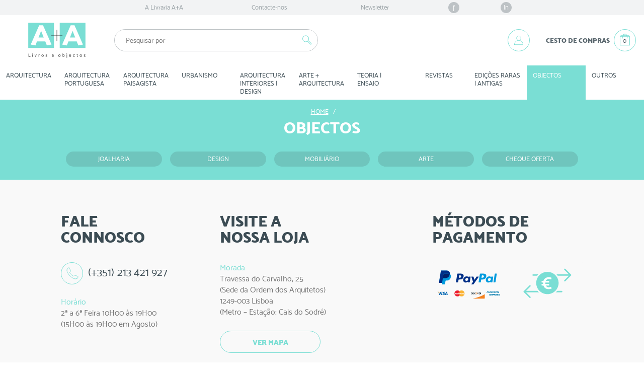

--- FILE ---
content_type: text/html; charset=utf-8
request_url: https://www.livrariaamaisa.pt/389-objectos
body_size: 12724
content:
<!DOCTYPE HTML>

<html lang="pt-pt">
	<head>
		<meta charset="utf-8" />

		<title>OBJECTOS - Livraria A+A</title>
		<meta name="description" content="Livraria A+A - Livros Técnicos e de Arquitetura" />
		
		
		<meta name="generator" content="Adhesive / Brand+Digital Designers" />
		<meta name="robots" content="index,follow" />
		<meta name="viewport" content="width=device-width, minimum-scale=1.0, maximum-scale=1.0, initial-scale=1.0" />
		<meta name="apple-mobile-web-app-capable" content="yes" />

		<link rel="icon" type="image/vnd.microsoft.icon" href="/img/favicon.ico?1647953752" />
		<link rel="shortcut icon" type="image/x-icon" href="/img/favicon.ico?1647953752" />

		<style type="text/css">
			@font-face {
				font-family: 'Mosk_Extra-Bold_800';
				src: url('https://www.livrariaamaisa.pt/themes/abdd_livrariaamaisa/fonts/Mosk_Extra-Bold_800.eot'); /* IE9 Compat Modes */
				src: url('https://www.livrariaamaisa.pt/themes/abdd_livrariaamaisa/fonts/Mosk_Extra-Bold_800.eot?#iefix') format('embedded-opentype'), /* IE6-IE8 */
					url('https://www.livrariaamaisa.pt/themes/abdd_livrariaamaisa/fonts/Mosk_Extra-Bold_800.woff') format('woff'), /* Modern Browsers */
					url('https://www.livrariaamaisa.pt/themes/abdd_livrariaamaisa/fonts/Mosk_Extra-Bold_800.ttf')  format('truetype'), /* Safari, Android, iOS */
					url('https://www.livrariaamaisa.pt/themes/abdd_livrariaamaisa/fonts/Mosk_Extra-Bold_800.svg#527b1a73f3e9752ccac6ef0ef0db7fd5') format('svg'); /* Legacy iOS */

				font-style:   normal;
				font-weight:  800;
			}
			@font-face {
				font-family: 'Mosk_Normal_400';
				src: url('https://www.livrariaamaisa.pt/themes/abdd_livrariaamaisa/fonts/Mosk_Normal_400.eot'); /* IE9 Compat Modes */
				src: url('https://www.livrariaamaisa.pt/themes/abdd_livrariaamaisa/fonts/Mosk_Normal_400.eot?#iefix') format('embedded-opentype'), /* IE6-IE8 */
					url('https://www.livrariaamaisa.pt/themes/abdd_livrariaamaisa/fonts/Mosk_Normal_400.woff') format('woff'), /* Modern Browsers */
					url('https://www.livrariaamaisa.pt/themes/abdd_livrariaamaisa/fonts/Mosk_Normal_400.ttf')  format('truetype'), /* Safari, Android, iOS */
					url('https://www.livrariaamaisa.pt/themes/abdd_livrariaamaisa/fonts/Mosk_Normal_400.svg#7d1e4de454bf628a5f20b530293bc57c') format('svg'); /* Legacy iOS */

				font-style: normal;
				font-weight: 400;
			}
			@font-face {
				font-family: 'Mosk_Ultra-Bold_900';
				src: url('https://www.livrariaamaisa.pt/themes/abdd_livrariaamaisa/fonts/Mosk_Ultra-Bold_900.eot'); /* IE9 Compat Modes */
				src: url('https://www.livrariaamaisa.pt/themes/abdd_livrariaamaisa/fonts/Mosk_Ultra-Bold_900.eot?#iefix') format('embedded-opentype'), /* IE6-IE8 */
					url('https://www.livrariaamaisa.pt/themes/abdd_livrariaamaisa/fonts/Mosk_Ultra-Bold_900.woff') format('woff'), /* Modern Browsers */
					url('https://www.livrariaamaisa.pt/themes/abdd_livrariaamaisa/fonts/Mosk_Ultra-Bold_900.ttf')  format('truetype'), /* Safari, Android, iOS */
					url('https://www.livrariaamaisa.pt/themes/abdd_livrariaamaisa/fonts/Mosk_Ultra-Bold_900.svg#d3a6e40c1098646196014d43ec243284') format('svg'); /* Legacy iOS */

				font-style: normal;
				font-weight: 900;
			}

			.font_mosk_extra_bold {
				font-family: 'Mosk_Extra-Bold_800', 'Helvetica', 'Helvetica Neue', sans-serif !important;
				font-style: normal !important;
				font-weight: 800 !important;
			}
			.font_mosk_regular {
				font-family: 'Mosk_Normal_400', 'Helvetica', 'Helvetica Neue', sans-serif !important;
				font-style: normal !important;
				font-weight: 400 !important;
			}
			.font_mosk_ultra_bold {
				font-family: 'Mosk_Ultra-Bold_900', 'Helvetica', 'Helvetica Neue', sans-serif !important;
				font-style: normal !important;
				font-weight: 900 !important;
			}
		</style>

														<link rel="stylesheet" href="/themes/abdd_livrariaamaisa/css/global.css?ck=1" type="text/css" media="all" />
																<link rel="stylesheet" href="/themes/abdd_livrariaamaisa/css/autoload/highdpi.css?ck=1" type="text/css" media="all" />
																<link rel="stylesheet" href="/themes/abdd_livrariaamaisa/css/autoload/responsive-tables.css?ck=1" type="text/css" media="all" />
																<link rel="stylesheet" href="/themes/abdd_livrariaamaisa/css/product_list.css?ck=1" type="text/css" media="all" />
																<link rel="stylesheet" href="/themes/abdd_livrariaamaisa/css/category.css?ck=1" type="text/css" media="all" />
																<link rel="stylesheet" href="/themes/abdd_livrariaamaisa/css/scenes.css?ck=1" type="text/css" media="all" />
																<link rel="stylesheet" href="/themes/abdd_livrariaamaisa/css/modules/blockcurrencies/blockcurrencies.css?ck=1" type="text/css" media="all" />
																<link rel="stylesheet" href="/themes/abdd_livrariaamaisa/css/modules/blockcontact/blockcontact.css?ck=1" type="text/css" media="all" />
																<link rel="stylesheet" href="/themes/abdd_livrariaamaisa/css/modules/blocktags/blocktags.css?ck=1" type="text/css" media="all" />
																<link rel="stylesheet" href="/themes/abdd_livrariaamaisa/css/modules/blockviewed/blockviewed.css?ck=1" type="text/css" media="all" />
																<link rel="stylesheet" href="/themes/abdd_livrariaamaisa/css/modules/homefeatured/homefeatured.css?ck=1" type="text/css" media="all" />
																<link rel="stylesheet" href="/modules/themeconfigurator/css/hooks.css?ck=1" type="text/css" media="all" />
																<link rel="stylesheet" href="/modules/abdd_blockaboutus/abdd_blockaboutus.css?ck=1" type="text/css" media="all" />
																<link rel="stylesheet" href="/modules/abdd_blockbanners/abdd_blockbanners.css?ck=1" type="text/css" media="all" />
																<link rel="stylesheet" href="/modules/abdd_blockuserinfo/abdd_blockuserinfo.css?ck=1" type="text/css" media="all" />
																<link rel="stylesheet" href="/modules/abdd_blocktopmenu/css/abdd_blocktopmenu.css?ck=1" type="text/css" media="all" />
																<link rel="stylesheet" href="/modules/abdd_blocksearch/abdd_blocksearch.css?ck=1" type="text/css" media="all" />
																<link rel="stylesheet" href="/js/jquery/plugins/autocomplete/jquery.autocomplete.css?ck=1" type="text/css" media="all" />
																<link rel="stylesheet" href="/modules/abdd_blockcart/abdd_blockcart.css?ck=1" type="text/css" media="all" />
																<link rel="stylesheet" href="/modules/advancedeucompliance/views/css/aeuc_front.css?ck=1" type="text/css" media="all" />
																<link rel="stylesheet" href="/modules/abdd_blockcategories/abdd_blockcategories.css?ck=1" type="text/css" media="all" />
																<link rel="stylesheet" href="/modules/abdd_mcnewsletter/abdd_mcnewsletter.css?ck=1" type="text/css" media="all" />
																<link rel="stylesheet" href="/modules/abdd_blockwishlist/abdd_blockwishlist.css?ck=1" type="text/css" media="all" />
																<link rel="stylesheet" href="/modules/abdd_blocknewproducts/css/abdd_blocknewproducts.css?ck=1" type="text/css" media="all" />
																<link rel="stylesheet" href="/modules/abdd_blockspecials/css/abdd_blockspecials.css?ck=1" type="text/css" media="all" />
																<link rel="stylesheet" href="/modules/abdd_blockbestsellers/css/abdd_blockbestsellers.css?ck=1" type="text/css" media="all" />
																<link rel="stylesheet" href="/modules/abdd_blockinstitutionalnav/css/abdd_blockinstitutionalnav.css?ck=1" type="text/css" media="all" />
																<link rel="stylesheet" href="/modules/paypal/views/css/paypal.css?ck=1" type="text/css" media="all" />
																<link rel="stylesheet" href="/modules/abdd_blockprefooter/abdd_blockprefooter.css?ck=1" type="text/css" media="all" />
									
		

		<link rel="stylesheet" href="//fonts.googleapis.com/css?family=Open+Sans:300,600&amp;subset=latin,latin-ext" type="text/css" media="all" />

		<!--[if IE 8]>
		
<script src="https://oss.maxcdn.com/libs/html5shiv/3.7.0/html5shiv.js"></script>
		
<script src="https://oss.maxcdn.com/libs/respond.js/1.3.0/respond.min.js"></script>
		<![endif]-->

	</head>


	<body id="category" class="category category-389 category-objectos hide-left-column hide-right-column lang_pt">

	
		
		<div id="page">

			<!-- HEADER -->
			<div class="header-container clearfix">
				<header id="header" class="clearfix">

															<div id="hook_display_nav">
						<nav class="institucional_nav">
	<!-- Menu -->
	<div id="abdd_block_institutional_nav" class="clearfix">

		<ul class="clearfix menu_content col-xs-12 col-sm-10 col-md-8">


			<li><a href="https://www.livrariaamaisa.pt/content/4-a-livraria-aa" title="A Livraria A+A">A Livraria A+A</a></li>


			<li>
				<a href="https://www.livrariaamaisa.pt/contacte-nos" title="Contacte-nos">Contacte-nos</a>
			</li>

			<li class="newsletter hidden-xs">
				<a href="#newsletter_block">Newsletter</a>
			</li>

			<li class="facebook hidden-xs-flex">
				<a href="https://www.facebook.com/LivrariaAmaisA" target="_blank">f</a>
			</li>

			<li class="linkedin hidden-xs-flex">
				<a href="https://www.linkedin.com/company/a-a-bookshop-and-editor" target="_blank">In</a>
			</li>


			

		</ul>

	</div>
	<!--/ Menu -->

</nav>
					</div>
					
					<div class="col-xs-12">

							<div id="brand_block_mobile" class="row hidden-md hidden-lg">

								<div id="header_menu_mobile" class="col-xs-2">
									<!-- Hook displayBlockTopMenuMobile -->
									
	<!-- Menu -->
	<div id="abdd_block_top_menu_mobile" class="clearfix col-xs-12">

		<div id="mobile_menu_btn" class="hidden-md hidden-lg">
			<input id="mobile_menu_btn_menu_toggle" type="checkbox" name="menu_toggle" value="1" onclick="var elems = document.querySelectorAll('input[type=checkbox][name=menu_toggle]:not(#mobile_menu_btn_menu_toggle)'); for ( var i = 0, l = elems.length; i < l; i ++ ) { elems[i].checked = false }" />
			<label for="mobile_menu_btn_menu_toggle" class="icon">
				<div class="line line1"></div>
				<div class="line line2"></div>
				<div class="line line3"></div>
				<span class="icon_close"></span>
			</label>
			<div class="title hidden-xs font_mosk_ultra_bold">Menu</div>

			<label for="mobile_menu_btn_menu_toggle" class="menu_content_backdrop visible-sm"></label>
			<ul class="clearfix menu_content">
				<li><a href="#" class="visible-xs visible-sm" title="ARQUITECTURA">ARQUITECTURA</a><a href="https://www.livrariaamaisa.pt/324-ARQUITECTURA" class="hidden-xs hidden-sm" title="ARQUITECTURA">ARQUITECTURA</a><div class="wrapper"><ul class="submenu"><li class="visible-xs visible-sm"><a href="https://www.livrariaamaisa.pt/324-ARQUITECTURA" title="ARQUITECTURA">Ver todos os items desta categoria</a></li><li><a href="https://www.livrariaamaisa.pt/13-ARQUITECTOS-ESTRANGEIROS-A-Z" title="ARQUITECTOS ESTRANGEIROS A-Z">ARQUITECTOS ​ESTRANGEIROS ​A-​Z</a></li><li><a href="https://www.livrariaamaisa.pt/20-CAT-LOGOS" title="CATÁLOGOS">CATÁLOGOS</a></li><li><a href="https://www.livrariaamaisa.pt/68-DIGITAL-DESENHO-INFORM-TICA" title="DIGITAL | DESENHO | INFORMÁTICA">DIGITAL ​|​ ​DESENHO ​|​ ​INFORMÁTICA</a></li><li><a href="https://www.livrariaamaisa.pt/374-MANUAIS-MATERIAIS-T-CNICAS-de-CONSTRU-O" title="MANUAIS | MATERIAIS | TÉCNICAS DE CONSTRUÇÃO">MANUAIS ​|​ ​MATERIAIS ​|​ ​TÉCNICAS ​DE ​CONSTRUÇÃO</a></li><li><a href="https://www.livrariaamaisa.pt/375-TIPOLOGIAS" title="TIPOLOGIAS">TIPOLOGIAS</a></li><li><a href="https://www.livrariaamaisa.pt/380-PA-SES-GUIAS" title="PAÍSES | GUIAS">PAÍSES ​|​ ​GUIAS</a></li><li><a href="https://www.livrariaamaisa.pt/384-ANU-RIOS-ARQUITECTURA-CONTEMPOR-NEA" title="ANUÁRIOS | ARQUITECTURA CONTEMPORÂNEA">ANUÁRIOS ​|​ ​ARQUITECTURA ​CONTEMPORÂNEA</a></li><li><a href="https://www.livrariaamaisa.pt/385-REABILITA-O-PATRIM-NIO" title="REABILITAÇÃO | PATRIMÓNIO">REABILITAÇÃO ​|​ ​PATRIMÓNIO</a></li><li><a href="https://www.livrariaamaisa.pt/386-SUSTENTABILIDADE-ECOLOGIA" title="SUSTENTABILIDADE | ECOLOGIA">SUSTENTABILIDADE ​|​ ​ECOLOGIA</a></li><li><a href="https://www.livrariaamaisa.pt/387-CASAS" title="CASAS">CASAS</a></li><li><a href="https://www.livrariaamaisa.pt/396-REGULAMENTOS-LEGISLA-O" title="REGULAMENTOS | LEGISLAÇÃO">REGULAMENTOS ​|​ ​LEGISLAÇÃO</a></li></ul></div><span class="arrow visible-xs visible-sm"></span></li><li><a href="#" class="visible-xs visible-sm" title="ARQUITECTURA PORTUGUESA">ARQUITECTURA ​PORTUGUESA</a><a href="https://www.livrariaamaisa.pt/365-ARQUITECTURA-PORTUGUESA" class="hidden-xs hidden-sm" title="ARQUITECTURA PORTUGUESA">ARQUITECTURA ​PORTUGUESA</a><div class="wrapper"><ul class="submenu"><li class="visible-xs visible-sm"><a href="https://www.livrariaamaisa.pt/365-ARQUITECTURA-PORTUGUESA" title="ARQUITECTURA PORTUGUESA">Ver todos os items desta categoria</a></li><li><a href="https://www.livrariaamaisa.pt/309-LISBOA" title="LISBOA">LISBOA</a></li><li><a href="https://www.livrariaamaisa.pt/311-PORTUGAL" title="PORTUGAL">PORTUGAL</a></li><li><a href="https://www.livrariaamaisa.pt/312-HABITA-O-SAAL" title="HABITAÇÃO | SAAL">HABITAÇÃO ​|​ ​SAAL</a></li><li><a href="https://www.livrariaamaisa.pt/313-CAT-LOGOS-ANU-RIOS" title="CATÁLOGOS | ANUÁRIOS">CATÁLOGOS ​|​ ​ANUÁRIOS</a></li><li><a href="https://www.livrariaamaisa.pt/336-MUNDO" title="MUNDO">MUNDO</a></li><li><a href="https://www.livrariaamaisa.pt/367-ARQUITECTOS-PORTUGUESES-A-Z" title="ARQUITECTOS PORTUGUESES A-Z">ARQUITECTOS ​PORTUGUESES ​A-​Z</a></li></ul></div><span class="arrow visible-xs visible-sm"></span></li><li><a href="#" class="visible-xs visible-sm" title="ARQUITECTURA PAISAGISTA">ARQUITECTURA ​PAISAGISTA</a><a href="https://www.livrariaamaisa.pt/358-ARQUITECTURA-PAISAGISTA" class="hidden-xs hidden-sm" title="ARQUITECTURA PAISAGISTA">ARQUITECTURA ​PAISAGISTA</a><div class="wrapper"><ul class="submenu"><li class="visible-xs visible-sm"><a href="https://www.livrariaamaisa.pt/358-ARQUITECTURA-PAISAGISTA" title="ARQUITECTURA PAISAGISTA">Ver todos os items desta categoria</a></li><li><a href="https://www.livrariaamaisa.pt/259-JARDIM-PARQUE-URBANO" title="JARDIM | PARQUE URBANO">JARDIM ​|​ ​PARQUE ​URBANO</a></li><li><a href="https://www.livrariaamaisa.pt/260-ARQUITECTOS-PAISAGISTAS-A-Z-PROJECTOS" title="ARQUITECTOS PAISAGISTAS A-Z | PROJECTOS">ARQUITECTOS ​PAISAGISTAS ​A-​Z ​|​ ​PROJECTOS</a></li><li><a href="https://www.livrariaamaisa.pt/265-CAT-LOGOS-de-ESP-CIES-MANUAIS" title="CATÁLOGOS de ESPÉCIES | MANUAIS">CATÁLOGOS ​de ​ESPÉCIES ​|​ ​MANUAIS</a></li><li><a href="https://www.livrariaamaisa.pt/366-FACHADA-VERDE" title="FACHADA VERDE">FACHADA ​VERDE</a></li></ul></div><span class="arrow visible-xs visible-sm"></span></li><li><a href="#" class="visible-xs visible-sm" title="URBANISMO ">URBANISMO ​</a><a href="https://www.livrariaamaisa.pt/22-URBANISMO-" class="hidden-xs hidden-sm" title="URBANISMO ">URBANISMO ​</a><div class="wrapper"><ul class="submenu"><li class="visible-xs visible-sm"><a href="https://www.livrariaamaisa.pt/22-URBANISMO-" title="URBANISMO ">Ver todos os items desta categoria</a></li><li><a href="https://www.livrariaamaisa.pt/253-ESPA-O-P-BLICO" title="ESPAÇO PÚBLICO">ESPAÇO ​PÚBLICO</a></li><li><a href="https://www.livrariaamaisa.pt/268-PROJECTOS-EQUIPAMENTO-URBANO" title="PROJECTOS | EQUIPAMENTO URBANO">PROJECTOS ​|​ ​EQUIPAMENTO ​URBANO</a></li><li><a href="https://www.livrariaamaisa.pt/269-URBANISTAS-A-Z" title="URBANISTAS A-Z">URBANISTAS ​A-​Z</a></li><li><a href="https://www.livrariaamaisa.pt/272-CULTURAS-ARTE-URBANA" title="CULTURAS | ARTE URBANA">CULTURAS ​|​ ​ARTE ​URBANA</a></li><li><a href="https://www.livrariaamaisa.pt/274-ESTUDOS-de-CASO" title="ESTUDOS DE CASO">ESTUDOS ​DE ​CASO</a></li><li><a href="https://www.livrariaamaisa.pt/275-URBANISMO-PORTUGU-S" title="URBANISMO PORTUGUÊS">URBANISMO ​PORTUGUÊS</a></li><li><a href="https://www.livrariaamaisa.pt/278-FRENTES-RIBEIRINHAS-GUA" title="FRENTES RIBEIRINHAS | ÁGUA">FRENTES ​RIBEIRINHAS ​|​ ​ÁGUA</a></li><li><a href="https://www.livrariaamaisa.pt/279-RURAL-URBANO" title="RURAL | URBANO">RURAL ​|​ ​URBANO</a></li><li><a href="https://www.livrariaamaisa.pt/280-CIDADES-INTELIGENTES" title="CIDADES INTELIGENTES">CIDADES ​INTELIGENTES</a></li><li><a href="https://www.livrariaamaisa.pt/364-RECONVERS-O-URBANA" title="RECONVERSÃO URBANA">RECONVERSÃO ​URBANA</a></li></ul></div><span class="arrow visible-xs visible-sm"></span></li><li><a href="#" class="visible-xs visible-sm" title="ARQUITECTURA INTERIORES | DESIGN">ARQUITECTURA ​INTERIORES ​|​ ​DESIGN</a><a href="https://www.livrariaamaisa.pt/330-ARQUITECTURA-INTERIORES-DESIGN" class="hidden-xs hidden-sm" title="ARQUITECTURA INTERIORES | DESIGN">ARQUITECTURA ​INTERIORES ​|​ ​DESIGN</a><div class="wrapper"><ul class="submenu"><li class="visible-xs visible-sm"><a href="https://www.livrariaamaisa.pt/330-ARQUITECTURA-INTERIORES-DESIGN" title="ARQUITECTURA INTERIORES | DESIGN">Ver todos os items desta categoria</a></li><li><a href="https://www.livrariaamaisa.pt/376-ARQUITECTURA-de-INTERIORES" title="ARQUITECTURA DE INTERIORES">ARQUITECTURA ​DE ​INTERIORES</a></li><li><a href="https://www.livrariaamaisa.pt/377-DESIGN" title="DESIGN">DESIGN</a></li></ul></div><span class="arrow visible-xs visible-sm"></span></li><li><a href="#" class="visible-xs visible-sm" title="ARTE + ARQUITECTURA">ARTE ​+​ ​ARQUITECTURA</a><a href="https://www.livrariaamaisa.pt/357-ARTE-ARQUITECTURA" class="hidden-xs hidden-sm" title="ARTE + ARQUITECTURA">ARTE ​+​ ​ARQUITECTURA</a><div class="wrapper"><ul class="submenu"><li class="visible-xs visible-sm"><a href="https://www.livrariaamaisa.pt/357-ARTE-ARQUITECTURA" title="ARTE + ARQUITECTURA">Ver todos os items desta categoria</a></li><li><a href="https://www.livrariaamaisa.pt/222-INSTALA-O" title="INSTALAÇÃO">INSTALAÇÃO</a></li><li><a href="https://www.livrariaamaisa.pt/326-ARTE" title="ARTE">ARTE</a></li><li><a href="https://www.livrariaamaisa.pt/368-TEATRO" title="TEATRO">TEATRO</a></li><li><a href="https://www.livrariaamaisa.pt/216-FOTOGRAFIA" title="FOTOGRAFIA">FOTOGRAFIA</a></li><li><a href="https://www.livrariaamaisa.pt/217-CINEMA" title="CINEMA">CINEMA</a></li><li><a href="https://www.livrariaamaisa.pt/219-CADERNOS-de-VIAGEM" title="CADERNOS DE VIAGEM">CADERNOS ​DE ​VIAGEM</a></li><li><a href="https://www.livrariaamaisa.pt/220-EXPOSI-ES" title="EXPOSIÇÕES">EXPOSIÇÕES</a></li><li><a href="https://www.livrariaamaisa.pt/221-LAND-ART-ARTE-P-BLICA" title="LAND ART | ARTE PÚBLICA">LAND ​ART ​|​ ​ARTE ​PÚBLICA</a></li></ul></div><span class="arrow visible-xs visible-sm"></span></li><li><a href="#" class="visible-xs visible-sm" title="TEORIA | ENSAIO">TEORIA ​|​ ​ENSAIO</a><a href="https://www.livrariaamaisa.pt/379-TEORIA-ENSAIO" class="hidden-xs hidden-sm" title="TEORIA | ENSAIO">TEORIA ​|​ ​ENSAIO</a><div class="wrapper"><ul class="submenu"><li class="visible-xs visible-sm"><a href="https://www.livrariaamaisa.pt/379-TEORIA-ENSAIO" title="TEORIA | ENSAIO">Ver todos os items desta categoria</a></li><li><a href="https://www.livrariaamaisa.pt/223-ARQUITECTOS" title="ARQUITECTOS">ARQUITECTOS</a></li><li><a href="https://www.livrariaamaisa.pt/378-ARQUITECTURA" title="ARQUITECTURA">ARQUITECTURA</a></li><li><a href="https://www.livrariaamaisa.pt/381-PUBLICA-ES-PORTUGUESAS" title="PUBLICAÇÕES PORTUGUESAS">PUBLICAÇÕES ​PORTUGUESAS</a></li><li><a href="https://www.livrariaamaisa.pt/382-URBANISMO" title="URBANISMO">URBANISMO</a></li><li><a href="https://www.livrariaamaisa.pt/383-ARQUITECTURA-PAISAGISTA" title="ARQUITECTURA PAISAGISTA">ARQUITECTURA ​PAISAGISTA</a></li><li><a href="https://www.livrariaamaisa.pt/388-DICION-RIOS" title="DICIONÁRIOS">DICIONÁRIOS</a></li></ul></div><span class="arrow visible-xs visible-sm"></span></li><li><a href="https://www.livrariaamaisa.pt/360-REVISTAS" title="REVISTAS">REVISTAS</a></li><li><a href="#" class="visible-xs visible-sm" title="EDIÇÕES RARAS | ANTIGAS">EDIÇÕES ​RARAS ​|​ ​ANTIGAS</a><a href="https://www.livrariaamaisa.pt/355-EDI-ES-RARAS-ANTIGAS" class="hidden-xs hidden-sm" title="EDIÇÕES RARAS | ANTIGAS">EDIÇÕES ​RARAS ​|​ ​ANTIGAS</a><div class="wrapper"><ul class="submenu"><li class="visible-xs visible-sm"><a href="https://www.livrariaamaisa.pt/355-EDI-ES-RARAS-ANTIGAS" title="EDIÇÕES RARAS | ANTIGAS">Ver todos os items desta categoria</a></li><li><a href="https://www.livrariaamaisa.pt/327-RARAS" title="RARAS">RARAS</a></li><li><a href="https://www.livrariaamaisa.pt/356-ANTIGAS" title="ANTIGAS">ANTIGAS</a></li></ul></div><span class="arrow visible-xs visible-sm"></span></li><li class="hoverForce"><a href="#" class="visible-xs visible-sm hoverForce" title="OBJECTOS">OBJECTOS</a><a href="https://www.livrariaamaisa.pt/389-objectos" class="hidden-xs hidden-sm" title="OBJECTOS">OBJECTOS</a><div class="wrapper"><ul class="submenu"><li class="visible-xs visible-sm"><a href="https://www.livrariaamaisa.pt/389-objectos" title="OBJECTOS">Ver todos os items desta categoria</a></li><li><a href="https://www.livrariaamaisa.pt/391-joalharia" title="JOALHARIA">JOALHARIA</a></li><li><a href="https://www.livrariaamaisa.pt/392-design" title="DESIGN">DESIGN</a></li><li><a href="https://www.livrariaamaisa.pt/393-mobiliario" title="MOBILIÁRIO">MOBILIÁRIO</a></li><li><a href="https://www.livrariaamaisa.pt/394-arte" title="ARTE">ARTE</a></li><li><a href="https://www.livrariaamaisa.pt/395-cheque-oferta" title="CHEQUE OFERTA">CHEQUE ​OFERTA</a></li></ul></div><span class="arrow visible-xs visible-sm"></span></li><li><a href="#" class="visible-xs visible-sm" title="OUTROS">OUTROS</a><a href="https://www.livrariaamaisa.pt/61-OUTROS" class="hidden-xs hidden-sm" title="OUTROS">OUTROS</a><div class="wrapper"><ul class="submenu"><li class="visible-xs visible-sm"><a href="https://www.livrariaamaisa.pt/61-OUTROS" title="OUTROS">Ver todos os items desta categoria</a></li><li><a href="https://www.livrariaamaisa.pt/362-CULIN-RIA" title="OUTROS">OUTROS</a></li><li><a href="https://www.livrariaamaisa.pt/295-INFANTIL" title="INFANTIL">INFANTIL</a></li><li><a href="https://www.livrariaamaisa.pt/297-DVD" title="DVD">DVD</a></li></ul></div><span class="arrow visible-xs visible-sm"></span></li>
			</ul>

		</div>

	</div>
	<!--/ Menu -->


									<!-- /Hook displayBlockTopMenuMobile -->
								</div>

								<div id="header_search_mobile" class="col-xs-2">
									<!-- Hook displayBlockSearchMobile -->
									<!-- block seach mobile -->


<!-- Block search module TOP -->
<div id="abdd_search_block_top_mobile">
	<form method="get" action="https://www.livrariaamaisa.pt/pesquisa" id="searchbox_mobile">
		
		<input type="hidden" name="controller" value="search" />
		<input type="hidden" name="orderby" value="position" />
		<input type="hidden" name="orderway" value="desc" />
		<input id="search_query_top_menu_toggle_mobile" class="visible-xs visible-sm font_mosk_regular" type="checkbox" name="menu_toggle" value="1" onclick="var elems = document.querySelectorAll('input[type=checkbox][name=menu_toggle]:not(#search_query_top_menu_toggle_mobile)'); for ( var i = 0, l = elems.length; i < l; i ++ ) { elems[i].checked = false }" />
		<label id="search_query_top_icon_mobile" for="search_query_top_menu_toggle_mobile" class="visible-xs visible-sm">
			<svg class="open" xmlns="http://www.w3.org/2000/svg" viewBox="0 0 44 44"><path fill="#7ADED4" d="M31.2 28.23l-5.34-5.33c-.18-.18-.4-.3-.66-.36 1.75-2.65 1.46-6.27-.87-8.6-1.3-1.3-3-2-4.83-2s-3.55.7-4.84 2c-1.3 1.3-2 3-2 4.83s.7 3.55 2 4.84 3 2 4.84 2c1.35 0 2.64-.38 3.74-1.1.07.23.2.45.38.64l5.34 5.33c.3.3.7.46 1.1.46.44 0 .83-.16 1.13-.46.6-.62.6-1.62 0-2.24zM19.5 24.6c-1.56 0-3.03-.6-4.13-1.7s-1.7-2.57-1.7-4.13.6-3.02 1.7-4.13c1.1-1.1 2.57-1.7 4.13-1.7 1.55 0 3.02.6 4.12 1.7 2.28 2.28 2.28 5.98 0 8.26-1.1 1.1-2.57 1.7-4.12 1.7zm11 5.16c-.23.22-.62.22-.84 0l-5.33-5.33c-.23-.23-.23-.6 0-.82.1-.1.26-.16.4-.16.17 0 .3.06.42.17l5.34 5.34c.2.23.2.6 0 .82z"/></svg>
			<span class="icon_close"></span>
		</label>
		<div id="search_query_top_holder_mobile">
			<div class="search_query_top_wrapper">
				<input class="search_query" type="text" id="search_query_top_mobile" name="search_query" value="" placeholder="Pesquisar por" />
				<button type="submit" name="submit_search" class="button"><svg xmlns="http://www.w3.org/2000/svg" viewBox="0 0 44 44"><path fill="#7ADED4" d="M31.2 28.23l-5.34-5.33c-.18-.18-.4-.3-.66-.36 1.75-2.65 1.46-6.27-.87-8.6-1.3-1.3-3-2-4.83-2s-3.55.7-4.84 2c-1.3 1.3-2 3-2 4.83s.7 3.55 2 4.84 3 2 4.84 2c1.35 0 2.64-.38 3.74-1.1.07.23.2.45.38.64l5.34 5.33c.3.3.7.46 1.1.46.44 0 .83-.16 1.13-.46.6-.62.6-1.62 0-2.24zM19.5 24.6c-1.56 0-3.03-.6-4.13-1.7s-1.7-2.57-1.7-4.13.6-3.02 1.7-4.13c1.1-1.1 2.57-1.7 4.13-1.7 1.55 0 3.02.6 4.12 1.7 2.28 2.28 2.28 5.98 0 8.26-1.1 1.1-2.57 1.7-4.12 1.7zm11 5.16c-.23.22-.62.22-.84 0l-5.33-5.33c-.23-.23-.23-.6 0-.82.1-.1.26-.16.4-.16.17 0 .3.06.42.17l5.34 5.34c.2.23.2.6 0 .82z"/></svg></button>
			</div>
		</div>
	</form>
</div>






<!-- /Block search module TOP -->

									<!-- /Hook displayBlockSearchMobile -->
								</div>

								<div id="header_logo" class="col-xs-4 col-sm-4 col-md-2">
									<a href="https://www.livrariaamaisa.pt/" title="Livraria A+A">
										<img class="logo img-responsive" src="https://www.livrariaamaisa.pt/img/AA_brand.svg" alt="Livraria A+A" width="150" height="130" />
									</a>
								</div>

								<div id="header_account_mobile" class="col-xs-2">
									<!-- Hook displayAccountMobile -->
									<!-- Block user information module NAV  -->

<div class="header_user_info">
		<a class="login" href="https://www.livrariaamaisa.pt/a-minha-conta" rel="nofollow" title="Inicie sessão na sua conta de cliente">
			<svg xmlns="http://www.w3.org/2000/svg" viewBox="0 0 48 48"><circle cx="24.02" cy="19.15" r="5.04" fill="none" stroke="#7ADED4" stroke-width=".92" stroke-miterlimit="10" stroke-linecap="round" stroke-linejoin="round"/><path fill="#7ADED4" d="M33.82 34.45h-19.6c-.24 0-.45-.2-.45-.45 0-5.65 4.6-10.25 10.25-10.25 5.66 0 10.25 4.6 10.25 10.25 0 .25-.2.45-.45.45zm-19.13-.9h18.66c-.24-4.95-4.33-8.9-9.34-8.9-5 0-9.1 3.95-9.33 8.9z"/></svg>
		</a>
</div>

<!-- /Block user information module NAV -->

									<!-- /Hook displayAccountMobile -->
								</div>

								<div id="header_cart_mobile" class="col-xs-2">
									<!-- Hook displayBlockCartMobile -->
									
<!-- MODULE Block cart -->


	<div class="abdd_shopping_cart clearfix">

		<div class="wrapper">

			
						<a href="https://www.livrariaamaisa.pt/encomenda" title="" class="has_icon" rel="nofollow">
			
			<label for="abdd_shopping_cart_menu_toggle_mobile" class="title_holder hidden-xs">
				<span class="title font_mosk_ultra_bold">Cesto de Compras</span>
			</label>

			<label for="abdd_shopping_cart_menu_toggle_mobile" title="Ver o meu cesto de compras" class="has_icon" rel="nofollow">

				<svg class="icon-bag" xmlns="http://www.w3.org/2000/svg" viewBox="0 0 48 48">
					<path class="icon_bag-back-top" fill="#7ADED4" d="M34.5 16.07l-1.66-2.03H15.18l-1.66 2.03-.84-.7 1.82-2.22c.1-.12.26-.2.42-.2H33.1c.16 0 .3.08.42.2l1.82 2.23-.84.7z" />
					<path class="icon_bag-back-handle" fill="#7ADED4" d="M28.58 13.5h-1.1c0-1.92-1.55-3.48-3.47-3.48s-3.47 1.56-3.47 3.48h-1.1c0-2.52 2.06-4.57 4.58-4.57s4.58 2.05 4.58 4.57z" />
					<path class="icon_bag-book" fill="#7ADED4" d="M15.48 8.8h17.06v22.6H15.48z" />
					<path class="icon_bag-front-fill" fill="#FFF" d="M13.65 16.27h20.73v18.4H13.65z" />
					<path class="icon_bag-front-outline" fill="#7ADED4" d="M34.92 15.18H13.1c-.3 0-.54.24-.54.54V35.2c0 .3.24.55.54.55h21.82c.3 0 .54-.25.54-.55V15.72c0-.3-.24-.54-.54-.54zm-.55 19.48H13.65v-18.4h4.44v3.14c0 .3.23.55.53.55.3 0 .55-.24.55-.55v-3.13h9.66v3.13c0 .3.24.55.54.55.3 0 .55-.24.55-.55v-3.13h4.44v18.4z" />
					<path class="icon_bag-front-handle" fill="#7ADED4" d="M18.73 16.27h-.1c-.3-.07-.5-.35-.44-.65.52-2.8 2.96-4.82 5.8-4.82 2.8 0 5.25 2 5.8 4.73.07.3-.12.58-.42.64-.3.06-.58-.13-.64-.42-.46-2.23-2.45-3.85-4.73-3.85-2.3 0-4.3 1.65-4.74 3.92-.05.27-.27.45-.53.45z" />
				</svg>

				<span class="ajax_cart_quantity font_mosk_regular unvisible">0</span>

				

				<span class="ajax_cart_total unvisible">
									</span>

				<span class="ajax_cart_no_product">(vazio)</span>

							</label>
						</a>
						

			
		</div>

	</div>






<!-- /MODULE Block cart -->

									<!-- /Hook displayBlockCartMobile -->
								</div>

							</div>



							<div id="brand_block" class="row hidden-xs hidden-sm">

								<div id="header_logo" class="col-xs-4 col-sm-4 col-md-2">
									<a href="https://www.livrariaamaisa.pt/" title="Livraria A+A">
										<img class="logo img-responsive" src="https://www.livrariaamaisa.pt/img/AA_brand.svg" alt="Livraria A+A" width="150" height="130" />
									</a>
								</div>

								<div id="header_search" class="col-md-4">
									<!-- Hook displayBlockSearch -->
									<!-- block seach mobile -->


<!-- Block search module TOP -->
<div id="abdd_search_block_top">
	<form method="get" action="https://www.livrariaamaisa.pt/pesquisa" id="searchbox">
		
		<input type="hidden" name="controller" value="search" />
		<input type="hidden" name="orderby" value="position" />
		<input type="hidden" name="orderway" value="desc" />
		<input id="search_query_top_menu_toggle" class="visible-xs visible-sm font_mosk_regular" type="checkbox" name="menu_toggle" value="1" onclick="var elems = document.querySelectorAll('input[type=checkbox][name=menu_toggle]:not(#search_query_top_menu_toggle)'); for ( var i = 0, l = elems.length; i < l; i ++ ) { elems[i].checked = false }" />
		<label id="search_query_top_icon" for="search_query_top_menu_toggle" class="visible-xs visible-sm">
			<svg class="open" xmlns="http://www.w3.org/2000/svg" viewBox="0 0 44 44"><path fill="#7ADED4" d="M31.2 28.23l-5.34-5.33c-.18-.18-.4-.3-.66-.36 1.75-2.65 1.46-6.27-.87-8.6-1.3-1.3-3-2-4.83-2s-3.55.7-4.84 2c-1.3 1.3-2 3-2 4.83s.7 3.55 2 4.84 3 2 4.84 2c1.35 0 2.64-.38 3.74-1.1.07.23.2.45.38.64l5.34 5.33c.3.3.7.46 1.1.46.44 0 .83-.16 1.13-.46.6-.62.6-1.62 0-2.24zM19.5 24.6c-1.56 0-3.03-.6-4.13-1.7s-1.7-2.57-1.7-4.13.6-3.02 1.7-4.13c1.1-1.1 2.57-1.7 4.13-1.7 1.55 0 3.02.6 4.12 1.7 2.28 2.28 2.28 5.98 0 8.26-1.1 1.1-2.57 1.7-4.12 1.7zm11 5.16c-.23.22-.62.22-.84 0l-5.33-5.33c-.23-.23-.23-.6 0-.82.1-.1.26-.16.4-.16.17 0 .3.06.42.17l5.34 5.34c.2.23.2.6 0 .82z"/></svg>
			<span class="icon_close"></span>
		</label>
		<div id="search_query_top_holder">
			<div class="search_query_top_wrapper">
				<input class="search_query" type="text" id="search_query_top" name="search_query" value="" placeholder="Pesquisar por" />
				<button type="submit" name="submit_search" class="button"><svg xmlns="http://www.w3.org/2000/svg" viewBox="0 0 44 44"><path fill="#7ADED4" d="M31.2 28.23l-5.34-5.33c-.18-.18-.4-.3-.66-.36 1.75-2.65 1.46-6.27-.87-8.6-1.3-1.3-3-2-4.83-2s-3.55.7-4.84 2c-1.3 1.3-2 3-2 4.83s.7 3.55 2 4.84 3 2 4.84 2c1.35 0 2.64-.38 3.74-1.1.07.23.2.45.38.64l5.34 5.33c.3.3.7.46 1.1.46.44 0 .83-.16 1.13-.46.6-.62.6-1.62 0-2.24zM19.5 24.6c-1.56 0-3.03-.6-4.13-1.7s-1.7-2.57-1.7-4.13.6-3.02 1.7-4.13c1.1-1.1 2.57-1.7 4.13-1.7 1.55 0 3.02.6 4.12 1.7 2.28 2.28 2.28 5.98 0 8.26-1.1 1.1-2.57 1.7-4.12 1.7zm11 5.16c-.23.22-.62.22-.84 0l-5.33-5.33c-.23-.23-.23-.6 0-.82.1-.1.26-.16.4-.16.17 0 .3.06.42.17l5.34 5.34c.2.23.2.6 0 .82z"/></svg></button>
			</div>
		</div>
	</form>
</div>






<!-- /Block search module TOP -->

									<!-- /Hook displayBlockSearch -->
								</div>

																<div id="header_account" class="col-md-1 col-md-offset-3">
																	<!-- Hook displayAccountMobile -->
									<!-- Block user information module NAV  -->

<div class="header_user_info">
		<a class="login" href="https://www.livrariaamaisa.pt/a-minha-conta" rel="nofollow" title="Inicie sessão na sua conta de cliente">
			<svg xmlns="http://www.w3.org/2000/svg" viewBox="0 0 48 48"><circle cx="24.02" cy="19.15" r="5.04" fill="none" stroke="#7ADED4" stroke-width=".92" stroke-miterlimit="10" stroke-linecap="round" stroke-linejoin="round"/><path fill="#7ADED4" d="M33.82 34.45h-19.6c-.24 0-.45-.2-.45-.45 0-5.65 4.6-10.25 10.25-10.25 5.66 0 10.25 4.6 10.25 10.25 0 .25-.2.45-.45.45zm-19.13-.9h18.66c-.24-4.95-4.33-8.9-9.34-8.9-5 0-9.1 3.95-9.33 8.9z"/></svg>
		</a>
</div>

<!-- /Block user information module NAV -->

									<!-- /Hook displayAccountMobile -->
								</div>

								<div id="header_cart" class="col-md-2">
									<!-- Hook displayBlockCart -->
									
<!-- MODULE Block cart -->


	<div class="abdd_shopping_cart clearfix">

		<div class="wrapper">

			
						<input id="abdd_shopping_cart_menu_toggle" type="checkbox" name="menu_toggle" value="1" onclick="var elems = document.querySelectorAll('input[type=checkbox][name=menu_toggle]:not(#abdd_shopping_cart_menu_toggle)'); for ( var i = 0, l = elems.length; i < l; i ++ ) { elems[i].checked = false }">
			
			<label for="abdd_shopping_cart_menu_toggle" class="title_holder hidden-xs">
				<span class="title font_mosk_ultra_bold">Cesto de Compras</span>
			</label>

			<label for="abdd_shopping_cart_menu_toggle" title="Ver o meu cesto de compras" class="has_icon" rel="nofollow">

				<svg class="icon-bag" xmlns="http://www.w3.org/2000/svg" viewBox="0 0 48 48">
					<path class="icon_bag-back-top" fill="#7ADED4" d="M34.5 16.07l-1.66-2.03H15.18l-1.66 2.03-.84-.7 1.82-2.22c.1-.12.26-.2.42-.2H33.1c.16 0 .3.08.42.2l1.82 2.23-.84.7z" />
					<path class="icon_bag-back-handle" fill="#7ADED4" d="M28.58 13.5h-1.1c0-1.92-1.55-3.48-3.47-3.48s-3.47 1.56-3.47 3.48h-1.1c0-2.52 2.06-4.57 4.58-4.57s4.58 2.05 4.58 4.57z" />
					<path class="icon_bag-book" fill="#7ADED4" d="M15.48 8.8h17.06v22.6H15.48z" />
					<path class="icon_bag-front-fill" fill="#FFF" d="M13.65 16.27h20.73v18.4H13.65z" />
					<path class="icon_bag-front-outline" fill="#7ADED4" d="M34.92 15.18H13.1c-.3 0-.54.24-.54.54V35.2c0 .3.24.55.54.55h21.82c.3 0 .54-.25.54-.55V15.72c0-.3-.24-.54-.54-.54zm-.55 19.48H13.65v-18.4h4.44v3.14c0 .3.23.55.53.55.3 0 .55-.24.55-.55v-3.13h9.66v3.13c0 .3.24.55.54.55.3 0 .55-.24.55-.55v-3.13h4.44v18.4z" />
					<path class="icon_bag-front-handle" fill="#7ADED4" d="M18.73 16.27h-.1c-.3-.07-.5-.35-.44-.65.52-2.8 2.96-4.82 5.8-4.82 2.8 0 5.25 2 5.8 4.73.07.3-.12.58-.42.64-.3.06-.58-.13-.64-.42-.46-2.23-2.45-3.85-4.73-3.85-2.3 0-4.3 1.65-4.74 3.92-.05.27-.27.45-.53.45z" />
				</svg>

				<span class="ajax_cart_quantity font_mosk_regular unvisible">0</span>

				

				<span class="ajax_cart_total unvisible">
									</span>

				<span class="ajax_cart_no_product">(vazio)</span>

							</label>
						

						<label for="abdd_shopping_cart_menu_toggle" class="abdd_cart_block_backdrop hidden-xs"></label>
			<div class="abdd_cart_block block exclusive">
				<div class="block_content">
					<!-- block list of products -->
					<div class="abdd_cart_block_list">
												<p class="abdd_cart_block_no_products">
							Sem produtos
						</p>
						
												<div class="cart-prices">
							<div class="cart-prices-line first-line">
								<span class="price abdd_cart_block_shipping_cost ajax_cart_shipping_cost unvisible">
																			 A ser determinado																	</span>
								<span class="unvisible">
									Envio
								</span>
							</div>
																					<div class="cart-prices-line last-line">
								<span class="price abdd_cart_block_total ajax_block_cart_total">€ 0,00</span>
								<span>Total</span>
							</div>
													</div>
						<p class="cart-buttons">
							<a id="button_order_cart" class="btn btn-default button button-small" href="https://www.livrariaamaisa.pt/encomenda" title="Comprar" rel="nofollow">
								<span>
									Comprar
									<span class="arrow_long"><svg xmlns="http://www.w3.org/2000/svg" viewBox="0 0 80 10"><path class="body" stroke-width="2" stroke-miterlimit="10" d="M-8.7 5h80"></path><path class="tip" d="M71.3 10L80 5l-8.7-5"></path></svg></span>
								</span>
							</a>
						</p>
					</div>
				</div>
			</div><!-- .abdd_cart_block -->
			
		</div>

	</div>






<!-- /MODULE Block cart -->

									<!-- /Hook displayBlockCart -->
								</div>


								

							</div>

					</div>

					<div class="hidden-xs hidden-sm">
						<!-- Hook displayABDDMainNav -->
						
	<!-- Menu -->
	<div id="abdd_block_top_menu" class="clearfix col-xs-12">

		<div class="menu_wrapper clearfix hidden-xs hidden-sm">
			<ul class="clearfix menu_content">

				<li><a href="#" class="visible-xs visible-sm" title="ARQUITECTURA">ARQUITECTURA</a><a href="https://www.livrariaamaisa.pt/324-ARQUITECTURA" class="hidden-xs hidden-sm" title="ARQUITECTURA">ARQUITECTURA</a><div class="wrapper"><ul class="submenu"><li class="visible-xs visible-sm"><a href="https://www.livrariaamaisa.pt/324-ARQUITECTURA" title="ARQUITECTURA">Ver todos os items desta categoria</a></li><li><a href="https://www.livrariaamaisa.pt/13-ARQUITECTOS-ESTRANGEIROS-A-Z" title="ARQUITECTOS ESTRANGEIROS A-Z">ARQUITECTOS ​ESTRANGEIROS ​A-​Z</a></li><li><a href="https://www.livrariaamaisa.pt/20-CAT-LOGOS" title="CATÁLOGOS">CATÁLOGOS</a></li><li><a href="https://www.livrariaamaisa.pt/68-DIGITAL-DESENHO-INFORM-TICA" title="DIGITAL | DESENHO | INFORMÁTICA">DIGITAL ​|​ ​DESENHO ​|​ ​INFORMÁTICA</a></li><li><a href="https://www.livrariaamaisa.pt/374-MANUAIS-MATERIAIS-T-CNICAS-de-CONSTRU-O" title="MANUAIS | MATERIAIS | TÉCNICAS DE CONSTRUÇÃO">MANUAIS ​|​ ​MATERIAIS ​|​ ​TÉCNICAS ​DE ​CONSTRUÇÃO</a></li><li><a href="https://www.livrariaamaisa.pt/375-TIPOLOGIAS" title="TIPOLOGIAS">TIPOLOGIAS</a></li><li><a href="https://www.livrariaamaisa.pt/380-PA-SES-GUIAS" title="PAÍSES | GUIAS">PAÍSES ​|​ ​GUIAS</a></li><li><a href="https://www.livrariaamaisa.pt/384-ANU-RIOS-ARQUITECTURA-CONTEMPOR-NEA" title="ANUÁRIOS | ARQUITECTURA CONTEMPORÂNEA">ANUÁRIOS ​|​ ​ARQUITECTURA ​CONTEMPORÂNEA</a></li><li><a href="https://www.livrariaamaisa.pt/385-REABILITA-O-PATRIM-NIO" title="REABILITAÇÃO | PATRIMÓNIO">REABILITAÇÃO ​|​ ​PATRIMÓNIO</a></li><li><a href="https://www.livrariaamaisa.pt/386-SUSTENTABILIDADE-ECOLOGIA" title="SUSTENTABILIDADE | ECOLOGIA">SUSTENTABILIDADE ​|​ ​ECOLOGIA</a></li><li><a href="https://www.livrariaamaisa.pt/387-CASAS" title="CASAS">CASAS</a></li><li><a href="https://www.livrariaamaisa.pt/396-REGULAMENTOS-LEGISLA-O" title="REGULAMENTOS | LEGISLAÇÃO">REGULAMENTOS ​|​ ​LEGISLAÇÃO</a></li></ul></div><span class="arrow visible-xs visible-sm"></span></li><li><a href="#" class="visible-xs visible-sm" title="ARQUITECTURA PORTUGUESA">ARQUITECTURA ​PORTUGUESA</a><a href="https://www.livrariaamaisa.pt/365-ARQUITECTURA-PORTUGUESA" class="hidden-xs hidden-sm" title="ARQUITECTURA PORTUGUESA">ARQUITECTURA ​PORTUGUESA</a><div class="wrapper"><ul class="submenu"><li class="visible-xs visible-sm"><a href="https://www.livrariaamaisa.pt/365-ARQUITECTURA-PORTUGUESA" title="ARQUITECTURA PORTUGUESA">Ver todos os items desta categoria</a></li><li><a href="https://www.livrariaamaisa.pt/309-LISBOA" title="LISBOA">LISBOA</a></li><li><a href="https://www.livrariaamaisa.pt/311-PORTUGAL" title="PORTUGAL">PORTUGAL</a></li><li><a href="https://www.livrariaamaisa.pt/312-HABITA-O-SAAL" title="HABITAÇÃO | SAAL">HABITAÇÃO ​|​ ​SAAL</a></li><li><a href="https://www.livrariaamaisa.pt/313-CAT-LOGOS-ANU-RIOS" title="CATÁLOGOS | ANUÁRIOS">CATÁLOGOS ​|​ ​ANUÁRIOS</a></li><li><a href="https://www.livrariaamaisa.pt/336-MUNDO" title="MUNDO">MUNDO</a></li><li><a href="https://www.livrariaamaisa.pt/367-ARQUITECTOS-PORTUGUESES-A-Z" title="ARQUITECTOS PORTUGUESES A-Z">ARQUITECTOS ​PORTUGUESES ​A-​Z</a></li></ul></div><span class="arrow visible-xs visible-sm"></span></li><li><a href="#" class="visible-xs visible-sm" title="ARQUITECTURA PAISAGISTA">ARQUITECTURA ​PAISAGISTA</a><a href="https://www.livrariaamaisa.pt/358-ARQUITECTURA-PAISAGISTA" class="hidden-xs hidden-sm" title="ARQUITECTURA PAISAGISTA">ARQUITECTURA ​PAISAGISTA</a><div class="wrapper"><ul class="submenu"><li class="visible-xs visible-sm"><a href="https://www.livrariaamaisa.pt/358-ARQUITECTURA-PAISAGISTA" title="ARQUITECTURA PAISAGISTA">Ver todos os items desta categoria</a></li><li><a href="https://www.livrariaamaisa.pt/259-JARDIM-PARQUE-URBANO" title="JARDIM | PARQUE URBANO">JARDIM ​|​ ​PARQUE ​URBANO</a></li><li><a href="https://www.livrariaamaisa.pt/260-ARQUITECTOS-PAISAGISTAS-A-Z-PROJECTOS" title="ARQUITECTOS PAISAGISTAS A-Z | PROJECTOS">ARQUITECTOS ​PAISAGISTAS ​A-​Z ​|​ ​PROJECTOS</a></li><li><a href="https://www.livrariaamaisa.pt/265-CAT-LOGOS-de-ESP-CIES-MANUAIS" title="CATÁLOGOS de ESPÉCIES | MANUAIS">CATÁLOGOS ​de ​ESPÉCIES ​|​ ​MANUAIS</a></li><li><a href="https://www.livrariaamaisa.pt/366-FACHADA-VERDE" title="FACHADA VERDE">FACHADA ​VERDE</a></li></ul></div><span class="arrow visible-xs visible-sm"></span></li><li><a href="#" class="visible-xs visible-sm" title="URBANISMO ">URBANISMO ​</a><a href="https://www.livrariaamaisa.pt/22-URBANISMO-" class="hidden-xs hidden-sm" title="URBANISMO ">URBANISMO ​</a><div class="wrapper"><ul class="submenu"><li class="visible-xs visible-sm"><a href="https://www.livrariaamaisa.pt/22-URBANISMO-" title="URBANISMO ">Ver todos os items desta categoria</a></li><li><a href="https://www.livrariaamaisa.pt/253-ESPA-O-P-BLICO" title="ESPAÇO PÚBLICO">ESPAÇO ​PÚBLICO</a></li><li><a href="https://www.livrariaamaisa.pt/268-PROJECTOS-EQUIPAMENTO-URBANO" title="PROJECTOS | EQUIPAMENTO URBANO">PROJECTOS ​|​ ​EQUIPAMENTO ​URBANO</a></li><li><a href="https://www.livrariaamaisa.pt/269-URBANISTAS-A-Z" title="URBANISTAS A-Z">URBANISTAS ​A-​Z</a></li><li><a href="https://www.livrariaamaisa.pt/272-CULTURAS-ARTE-URBANA" title="CULTURAS | ARTE URBANA">CULTURAS ​|​ ​ARTE ​URBANA</a></li><li><a href="https://www.livrariaamaisa.pt/274-ESTUDOS-de-CASO" title="ESTUDOS DE CASO">ESTUDOS ​DE ​CASO</a></li><li><a href="https://www.livrariaamaisa.pt/275-URBANISMO-PORTUGU-S" title="URBANISMO PORTUGUÊS">URBANISMO ​PORTUGUÊS</a></li><li><a href="https://www.livrariaamaisa.pt/278-FRENTES-RIBEIRINHAS-GUA" title="FRENTES RIBEIRINHAS | ÁGUA">FRENTES ​RIBEIRINHAS ​|​ ​ÁGUA</a></li><li><a href="https://www.livrariaamaisa.pt/279-RURAL-URBANO" title="RURAL | URBANO">RURAL ​|​ ​URBANO</a></li><li><a href="https://www.livrariaamaisa.pt/280-CIDADES-INTELIGENTES" title="CIDADES INTELIGENTES">CIDADES ​INTELIGENTES</a></li><li><a href="https://www.livrariaamaisa.pt/364-RECONVERS-O-URBANA" title="RECONVERSÃO URBANA">RECONVERSÃO ​URBANA</a></li></ul></div><span class="arrow visible-xs visible-sm"></span></li><li><a href="#" class="visible-xs visible-sm" title="ARQUITECTURA INTERIORES | DESIGN">ARQUITECTURA ​INTERIORES ​|​ ​DESIGN</a><a href="https://www.livrariaamaisa.pt/330-ARQUITECTURA-INTERIORES-DESIGN" class="hidden-xs hidden-sm" title="ARQUITECTURA INTERIORES | DESIGN">ARQUITECTURA ​INTERIORES ​|​ ​DESIGN</a><div class="wrapper"><ul class="submenu"><li class="visible-xs visible-sm"><a href="https://www.livrariaamaisa.pt/330-ARQUITECTURA-INTERIORES-DESIGN" title="ARQUITECTURA INTERIORES | DESIGN">Ver todos os items desta categoria</a></li><li><a href="https://www.livrariaamaisa.pt/376-ARQUITECTURA-de-INTERIORES" title="ARQUITECTURA DE INTERIORES">ARQUITECTURA ​DE ​INTERIORES</a></li><li><a href="https://www.livrariaamaisa.pt/377-DESIGN" title="DESIGN">DESIGN</a></li></ul></div><span class="arrow visible-xs visible-sm"></span></li><li><a href="#" class="visible-xs visible-sm" title="ARTE + ARQUITECTURA">ARTE ​+​ ​ARQUITECTURA</a><a href="https://www.livrariaamaisa.pt/357-ARTE-ARQUITECTURA" class="hidden-xs hidden-sm" title="ARTE + ARQUITECTURA">ARTE ​+​ ​ARQUITECTURA</a><div class="wrapper"><ul class="submenu"><li class="visible-xs visible-sm"><a href="https://www.livrariaamaisa.pt/357-ARTE-ARQUITECTURA" title="ARTE + ARQUITECTURA">Ver todos os items desta categoria</a></li><li><a href="https://www.livrariaamaisa.pt/222-INSTALA-O" title="INSTALAÇÃO">INSTALAÇÃO</a></li><li><a href="https://www.livrariaamaisa.pt/326-ARTE" title="ARTE">ARTE</a></li><li><a href="https://www.livrariaamaisa.pt/368-TEATRO" title="TEATRO">TEATRO</a></li><li><a href="https://www.livrariaamaisa.pt/216-FOTOGRAFIA" title="FOTOGRAFIA">FOTOGRAFIA</a></li><li><a href="https://www.livrariaamaisa.pt/217-CINEMA" title="CINEMA">CINEMA</a></li><li><a href="https://www.livrariaamaisa.pt/219-CADERNOS-de-VIAGEM" title="CADERNOS DE VIAGEM">CADERNOS ​DE ​VIAGEM</a></li><li><a href="https://www.livrariaamaisa.pt/220-EXPOSI-ES" title="EXPOSIÇÕES">EXPOSIÇÕES</a></li><li><a href="https://www.livrariaamaisa.pt/221-LAND-ART-ARTE-P-BLICA" title="LAND ART | ARTE PÚBLICA">LAND ​ART ​|​ ​ARTE ​PÚBLICA</a></li></ul></div><span class="arrow visible-xs visible-sm"></span></li><li><a href="#" class="visible-xs visible-sm" title="TEORIA | ENSAIO">TEORIA ​|​ ​ENSAIO</a><a href="https://www.livrariaamaisa.pt/379-TEORIA-ENSAIO" class="hidden-xs hidden-sm" title="TEORIA | ENSAIO">TEORIA ​|​ ​ENSAIO</a><div class="wrapper"><ul class="submenu"><li class="visible-xs visible-sm"><a href="https://www.livrariaamaisa.pt/379-TEORIA-ENSAIO" title="TEORIA | ENSAIO">Ver todos os items desta categoria</a></li><li><a href="https://www.livrariaamaisa.pt/223-ARQUITECTOS" title="ARQUITECTOS">ARQUITECTOS</a></li><li><a href="https://www.livrariaamaisa.pt/378-ARQUITECTURA" title="ARQUITECTURA">ARQUITECTURA</a></li><li><a href="https://www.livrariaamaisa.pt/381-PUBLICA-ES-PORTUGUESAS" title="PUBLICAÇÕES PORTUGUESAS">PUBLICAÇÕES ​PORTUGUESAS</a></li><li><a href="https://www.livrariaamaisa.pt/382-URBANISMO" title="URBANISMO">URBANISMO</a></li><li><a href="https://www.livrariaamaisa.pt/383-ARQUITECTURA-PAISAGISTA" title="ARQUITECTURA PAISAGISTA">ARQUITECTURA ​PAISAGISTA</a></li><li><a href="https://www.livrariaamaisa.pt/388-DICION-RIOS" title="DICIONÁRIOS">DICIONÁRIOS</a></li></ul></div><span class="arrow visible-xs visible-sm"></span></li><li><a href="https://www.livrariaamaisa.pt/360-REVISTAS" title="REVISTAS">REVISTAS</a></li><li><a href="#" class="visible-xs visible-sm" title="EDIÇÕES RARAS | ANTIGAS">EDIÇÕES ​RARAS ​|​ ​ANTIGAS</a><a href="https://www.livrariaamaisa.pt/355-EDI-ES-RARAS-ANTIGAS" class="hidden-xs hidden-sm" title="EDIÇÕES RARAS | ANTIGAS">EDIÇÕES ​RARAS ​|​ ​ANTIGAS</a><div class="wrapper"><ul class="submenu"><li class="visible-xs visible-sm"><a href="https://www.livrariaamaisa.pt/355-EDI-ES-RARAS-ANTIGAS" title="EDIÇÕES RARAS | ANTIGAS">Ver todos os items desta categoria</a></li><li><a href="https://www.livrariaamaisa.pt/327-RARAS" title="RARAS">RARAS</a></li><li><a href="https://www.livrariaamaisa.pt/356-ANTIGAS" title="ANTIGAS">ANTIGAS</a></li></ul></div><span class="arrow visible-xs visible-sm"></span></li><li class="hoverForce"><a href="#" class="visible-xs visible-sm hoverForce" title="OBJECTOS">OBJECTOS</a><a href="https://www.livrariaamaisa.pt/389-objectos" class="hidden-xs hidden-sm" title="OBJECTOS">OBJECTOS</a><div class="wrapper"><ul class="submenu"><li class="visible-xs visible-sm"><a href="https://www.livrariaamaisa.pt/389-objectos" title="OBJECTOS">Ver todos os items desta categoria</a></li><li><a href="https://www.livrariaamaisa.pt/391-joalharia" title="JOALHARIA">JOALHARIA</a></li><li><a href="https://www.livrariaamaisa.pt/392-design" title="DESIGN">DESIGN</a></li><li><a href="https://www.livrariaamaisa.pt/393-mobiliario" title="MOBILIÁRIO">MOBILIÁRIO</a></li><li><a href="https://www.livrariaamaisa.pt/394-arte" title="ARTE">ARTE</a></li><li><a href="https://www.livrariaamaisa.pt/395-cheque-oferta" title="CHEQUE OFERTA">CHEQUE ​OFERTA</a></li></ul></div><span class="arrow visible-xs visible-sm"></span></li><li><a href="#" class="visible-xs visible-sm" title="OUTROS">OUTROS</a><a href="https://www.livrariaamaisa.pt/61-OUTROS" class="hidden-xs hidden-sm" title="OUTROS">OUTROS</a><div class="wrapper"><ul class="submenu"><li class="visible-xs visible-sm"><a href="https://www.livrariaamaisa.pt/61-OUTROS" title="OUTROS">Ver todos os items desta categoria</a></li><li><a href="https://www.livrariaamaisa.pt/362-CULIN-RIA" title="OUTROS">OUTROS</a></li><li><a href="https://www.livrariaamaisa.pt/295-INFANTIL" title="INFANTIL">INFANTIL</a></li><li><a href="https://www.livrariaamaisa.pt/297-DVD" title="DVD">DVD</a></li></ul></div><span class="arrow visible-xs visible-sm"></span></li>

				
			</ul>
		</div>

	</div>
	<!--/ Menu -->


						<!-- /Hook displayABDDMainNav -->
					</div>

				</header>
			</div>
			<!-- /HEADER -->

			<!-- CONTENT -->
			<div class="columns-container clearfix">

				<div id="slider_row" class="row">
														</div>

									

<!-- Breadcrumb.tpl -->
<div class="breadcrumb clearfix">

	<a class="home" href="https://www.livrariaamaisa.pt/" title="Voltar ao In&iacute;cio">Home</a>
			<span class="navigation-pipe"> / </span>
					<span class="navigation_page">
				<span class="p_title font_mosk_extra_bold">OBJECTOS</span>
			</span>
			</div>

<!-- /Breadcrumb -->

				
				
								<div id="center_column" class="center_column col-xs-12 col-sm-12">
	

	    	
		
		        				<!-- Subcategories -->
			<div id="subcategories" class="row">

					<ul class="clearfix">
						<li class="subcategory-heading">Sub-categorias nesta categoria:</li>
											<li class="col-xs-6 col-sm-4 col-md-2">
		                	
							<a class="subcategory-name" href="https://www.livrariaamaisa.pt/391-joalharia">JOALHARIA</a>
													</li>
											<li class="col-xs-6 col-sm-4 col-md-2">
		                	
							<a class="subcategory-name" href="https://www.livrariaamaisa.pt/392-design">DESIGN</a>
													</li>
											<li class="col-xs-6 col-sm-4 col-md-2">
		                	
							<a class="subcategory-name" href="https://www.livrariaamaisa.pt/393-mobiliario">MOBILIÁRIO</a>
													</li>
											<li class="col-xs-6 col-sm-4 col-md-2">
		                	
							<a class="subcategory-name" href="https://www.livrariaamaisa.pt/394-arte">ARTE</a>
													</li>
											<li class="col-xs-6 col-sm-4 col-md-2">
		                	
							<a class="subcategory-name" href="https://www.livrariaamaisa.pt/395-cheque-oferta">CHEQUE OFERTA</a>
													</li>
										</ul>

			</div>
        						
				</div><!-- #center_column -->

				
			</div><!-- #columns -->

			
				<div class="footer-container clearfix">


				<!-- ABDD PRE-FOOTER BLOCK -->
				
<!-- BlockPreFooter module -->
<div id="block_pre_footer" class="clearfix">

	<div class="col-xs-12">
		<div class="">

			<div class="contacts col-xs-12 col-sm-offset-1 col-sm-5 col-md-offset-1 col-md-3">

				<h2 class="font_mosk_ultra_bold">
					FALE<br/>
					CONNOSCO
				</h2>

				<p class="phone font_mosk_regular">
					<span class="icon"><svg xmlns="http://www.w3.org/2000/svg" viewBox="0 0 44 44"><path fill="none" stroke="#7ADED4" stroke-miterlimit="10" d="M22 .5C10.13.5.5 10.13.5 22S10.13 43.5 22 43.5 43.5 33.87 43.5 22 33.87.5 22 .5zm11.15 31.06c-.75.75-4.63 3.48-11.4-1.4-.74-.43-1.9-1.4-3.7-3.2-1.8-1.8-2.77-2.97-3.2-3.7-4.86-6.8-2.14-10.7-1.4-11.44.9-.88 3.55-1.03 3.57-.56.02.46 2.4 5.63 2.4 6.1.03.46-1.55 2.05-2.02 2.5-.46.47 3.1 4.5 3.17 4.58.07.06 4.1 3.63 4.55 3.17.47-.46 2.05-2.04 2.5-2.02.48.02 5.63 2.4 6.1 2.42.46.02.3 2.68-.57 3.56z" stroke-linejoin="round"/></svg></span><a href="tel:+351213421927">(+351)<span class="faux_space"></span>213<span class="faux_space"></span>421<span class="faux_space"></span>927</a>
				</p>
				<p class="address font_mosk_regular">
					<span class="title">Horário</span>
					2ª a 6ª Feira 10H00 às 19H00<br />
(15H00 às 19H00 em Agosto)
				</p>

			</div>

			<div class="visit col-xs-12 col-sm-5 col-md-3">
								<h2 class="font_mosk_ultra_bold">
					VISITE A<br/>
					NOSSA LOJA
				</h2>
				
				<p class="address font_mosk_regular">
					<span class="title">Morada</span>
					Travessa do Carvalho, 25<br/>
					(Sede da Ordem dos Arquitetos)<br/>
					1249-003 Lisboa<br />(Metro – Estação: Cais do Sodré)<br/>
					
										<a href="https://www.livrariaamaisa.pt/contacte-nos" title="Contacte-nos" class="button view_map col-md-2 font_mosk_ultra_bold">
						VER MAPA
					</a>
									</p>
			</div>

						<div class="payments col-xs-12 col-sm-offset-2 col-sm-8 col-md-offset-1 col-md-3">
				<h2 class="font_mosk_ultra_bold">
					MÉTODOS DE<br class="visible-xs"/>
					PAGAMENTO
				</h2>
				<div class="payment_logos row font_mosk_regular">
					<div class="payment_logo col-xs-6">
						<img src="https://www.livrariaamaisa.pt/themes/abdd_livrariaamaisa/img/payment_paypal_cards.svg" width="100%" height="" alt="Pay with Paypal" title="Pay with Paypal" />
					</div>
					<div class="payment_logo col-xs-6">
						<img src="https://www.livrariaamaisa.pt/themes/abdd_livrariaamaisa/img/payment_bankwire.svg" width="100%" height="" alt="Pay by Bankwire" title="Pay by Bankwire" />
					</div>

				</div>
			</div>
			
		</div>
	</div>

</div>

<!-- /BlockPreFooter module -->

				<!-- /ABDD PRE-FOOTER BLOCK -->


					<!-- #footer -->
					<footer id="footer" class="clearfix">
						<div class="col-xs-12 clearfix">

							<div class="col-xs-6 col-sm-3 col-sm-offset-1">
								
								<!-- MODULE ABDD_BlockCategories -->
								
<div class="abdd_blockcategories_footer">
<!-- Block categories module -->
	<h4 class="title_block font_mosk_ultra_bold">Sitemap<br />da Loja</h4>
	<div class="category_footer">
		<div class="list">
			<ul class="tree bullet_me dhtml">

												
<li class="category_324"><a href="https://www.livrariaamaisa.pt/324-ARQUITECTURA" class="font_mosk_regular"
		title="">ARQUITECTURA</a>
</li>

				
				
												
<li class="category_365"><a href="https://www.livrariaamaisa.pt/365-ARQUITECTURA-PORTUGUESA" class="font_mosk_regular"
		title="">ARQUITECTURA PORTUGUESA</a>
</li>

				
				
												
<li class="category_358"><a href="https://www.livrariaamaisa.pt/358-ARQUITECTURA-PAISAGISTA" class="font_mosk_regular"
		title="">ARQUITECTURA PAISAGISTA</a>
</li>

				
				
												
<li class="category_22"><a href="https://www.livrariaamaisa.pt/22-URBANISMO-" class="font_mosk_regular"
		title="">URBANISMO </a>
</li>

				
				
												
<li class="category_330"><a href="https://www.livrariaamaisa.pt/330-ARQUITECTURA-INTERIORES-DESIGN" class="font_mosk_regular"
		title="">ARQUITECTURA INTERIORES | DESIGN</a>
</li>

				
				
												
<li class="category_357"><a href="https://www.livrariaamaisa.pt/357-ARTE-ARQUITECTURA" class="font_mosk_regular"
		title="">ARTE + ARQUITECTURA</a>
</li>

				
				
												
<li class="category_379"><a href="https://www.livrariaamaisa.pt/379-TEORIA-ENSAIO" class="font_mosk_regular"
		title="">TEORIA | ENSAIO</a>
</li>

				
				
												
<li class="category_360"><a href="https://www.livrariaamaisa.pt/360-REVISTAS" class="font_mosk_regular"
		title="">REVISTAS</a>
</li>

				
				
												
<li class="category_355"><a href="https://www.livrariaamaisa.pt/355-EDI-ES-RARAS-ANTIGAS" class="font_mosk_regular"
		title="">EDIÇÕES RARAS | ANTIGAS</a>
</li>

				
				
												
<li class="category_389"><a href="https://www.livrariaamaisa.pt/389-objectos" class="font_mosk_regular"
		title="">OBJECTOS</a>
</li>

				
				
												
<li class="category_61 last"><a href="https://www.livrariaamaisa.pt/61-OUTROS" class="font_mosk_regular"
		title="">OUTROS</a>
</li>

				
				
			
			</ul>
		</div>
	</div>
	<br class="clear"/>
<!-- /Block categories module -->
</div>

								<!-- /MODULE ABDD_BlockCategories -->
																<ul class="bullet_me">
									<li><a href="https://www.livrariaamaisa.pt/module/abdd_blocknewproducts/listing" class="font_mosk_regular">Novidades</a></li>
									<li><a href="https://www.livrariaamaisa.pt/module/abdd_blockbestsellers/listing" class="font_mosk_regular">Best Sellers</a></li>
									<li><a href="https://www.livrariaamaisa.pt/module/abdd_blockspecials/listing" class="font_mosk_regular">Sugestões</a></li>
								</ul>
															</div>

							<div class="col-xs-6 col-sm-3">
										<h4 class="font_mosk_ultra_bold">Encomendas & Pagamentos</h4>
	<ul class="bullet_me bottom_margin">
				<li><a href="https://www.livrariaamaisa.pt/content/7-faq" class="font_mosk_regular">FAQ</a></li>
				<li><a href="https://www.livrariaamaisa.pt/content/1-entrega" class="font_mosk_regular">Envios</a></li>
				<li><a href="https://www.livrariaamaisa.pt/content/8-pagamentos" class="font_mosk_regular">Pagamentos</a></li>
				<li><a href="https://www.livrariaamaisa.pt/content/9-devolucoes" class="font_mosk_regular">Devoluções</a></li>
			</ul>
			<h4 class="font_mosk_ultra_bold">Direito & Privacidade</h4>
	<ul class="bullet_me bottom_margin">
				<li><a href="https://www.livrariaamaisa.pt/content/11-politica-de-privacidade-e-cookies" class="font_mosk_regular">Política de Privacidade e Cookies</a></li>
				<li><a href="https://www.livrariaamaisa.pt/content/3-termos-e-condicoes-de-uso" class="font_mosk_regular">Termos e condições de uso</a></li>
				<li><a href="https://www.livrariaamaisa.pt/content/10-resolucao-alternativa-de-litigios" class="font_mosk_regular">Resolução Alternativa de Litígios</a></li>
			</ul>
	
							</div>

							<div class="col-xs-12 col-sm-3 col-sm-offset-1">
								<!-- abdd_blockinstitutionalnav-footer -->

	<h4 class="hidden-xs font_mosk_ultra_bold">Informa&ccedil;&atilde;o Institucional</h4>
	<ul class="hidden-xs bullet_me bottom_margin"><li><a href="https://www.livrariaamaisa.pt/content/4-a-livraria-aa" title="A Livraria A+A">A Livraria A+A</a></li>
<li><a href="https://www.livrariaamaisa.pt/contacte-nos" title="Contacte-nos">Contacte-nos</a></li></ul>


<!-- /abdd_blockinstitutionalnav-footer -->
								<h4 class="hidden-xs font_mosk_ultra_bold">A+A nas Redes Sociais</h4>
								<ul class="social_icons bottom_margin">
									<li><a href="https://www.facebook.com/LivrariaAmaisA" target="_blank" class="font_mosk_regular" title="Siga-nos no Facebook"><img src="https://www.livrariaamaisa.pt/themes/abdd_livrariaamaisa/img/icon_facebook.svg" /></a></li>
									<li><a href="https://www.instagram.com/livrariaamaisa/" target="_blank" class="font_mosk_regular" title="Siga-nos no Instagram"><img src="https://www.livrariaamaisa.pt/themes/abdd_livrariaamaisa/img/icon_instagram.svg" /></a></li>
									<li><a href="https://twitter.com/Livraria" target="_blank" class="font_mosk_regular" title="Siga-nos no Twitter"><img src="https://www.livrariaamaisa.pt/themes/abdd_livrariaamaisa/img/icon_twitter.svg" /></a></li>
									<!-- <li><a href="https://www.linkedin.com/company/a-a-bookshop-and-editor" target="_blank" class="font_mosk_regular" title="Siga-nos no LinkedIn"><img src="https://www.livrariaamaisa.pt/themes/abdd_livrariaamaisa/img/icon_linkedin.svg" /></a></li> -->
								</ul>

								<div class="hidden-xs">
									
<!-- Block mc newsletter module -->

<div id="newsletter_block_footer">

	<h4 class="font_mosk_ultra_bold">Newsletter</h1>

	<div id="mc_embed_signup_footer">

		<form action="//livrariaamaisa.us14.list-manage.com/subscribe/post?u=410167355cab437cbc8871b25&amp;id=018d7b6d59" method="post" id="mc-embedded-subscribe-form_footer" name="mc-embedded-subscribe-form" class="validate" target="_blank" novalidate>
		    <div id="mc_embed_signup_scroll_footer" class="row">

					<div class="mc-field-group col-sm-6">
						<input type="text" value="" placeholder="Nome" name="FNAME" class="required name" id="mce-FNAME_footer">
					</div>
					<div class="mc-field-group col-sm-6">
						<input type="text" value="" placeholder="Apelido" name="LNAME" class="lname" id="mce-LNAME_footer">
					</div>

					<div class="wrapper col-sm-12">
						<div class="mc-field-group">
							<input type="email" value="" placeholder="Email" name="EMAIL" class="required email" id="mce-EMAIL_footer">
						</div>

						
						<button type="submit" name="subscribe" id="mc-embedded-subscribe_footer" class="button"><span class="arrow"></span></button>
					</div>

					<div class="mce-responses clearfix">
						<div class="response" class="mce-error-response" style="display:none"></div>
						<div class="response" class="mce-success-response" style="display:none"></div>
					</div>

					<!-- real people should not fill this in and expect good things - do not remove this or risk form bot signups-->
				  <div style="position: absolute; left: -5000px;" aria-hidden="true"><input type="text" name="b_e643f3f1c2e5644befdfc0a61_6cd26bcc38" tabindex="-1" value=""></div>

		    </div>
		</form>

	</div>

</div>

<!-- /Block mc newsletter module -->

								</div>
							</div>

						</div>
					</footer><!-- #footer -->
					<footer id="after_footer" class="col-xs-12 font_mosk_regular">Copyright &copy; 2016 A+A<br class="visible-xs" /><span class="hidden-xs-inline"> - </span>Carefully crafted by <a href="http://www.adhesivebrands.pt/" target="_blank">Adhesive / Brand+Digital Designers</a></footer>
				</div>
			
		</div><!-- #page -->




	
		<!-- Global site tag (gtag.js) - Google Analytics -->
<script type="text/javascript">
var CUSTOMIZE_TEXTFIELD = 1;
var FancyboxI18nClose = 'Fechar';
var FancyboxI18nNext = 'Pr&oacute;ximo';
var FancyboxI18nPrev = 'Anterior';
var abdd_blocksearch_type = 'top';
var added_to_wishlist = 'O produto foi adicionado à sua wishlist.';
var ajax_allowed = true;
var ajaxsearch = true;
var baseDir = 'https://www.livrariaamaisa.pt/';
var baseUri = 'https://www.livrariaamaisa.pt/';
var contentOnly = false;
var currency = {"id":1,"name":"Euro","iso_code":"EUR","iso_code_num":"978","sign":"\u20ac","blank":"1","conversion_rate":"1.000000","deleted":"0","format":"3","decimals":"1","active":"1","prefix":"\u20ac ","suffix":"","id_shop_list":null,"force_id":false};
var currencyBlank = 1;
var currencyFormat = 3;
var currencyRate = 1;
var currencySign = '€';
var customizationIdMessage = 'Personalização nº';
var delete_txt = 'Eliminar';
var displayList = false;
var freeProductTranslation = 'Grátis!';
var freeShippingTranslation = 'Envio grátis!';
var generated_date = 1767205192;
var hasDeliveryAddress = false;
var highDPI = true;
var id_lang = 1;
var img_dir = 'https://www.livrariaamaisa.pt/themes/abdd_livrariaamaisa/img/';
var instantsearch = true;
var isGuest = 0;
var isLogged = 0;
var isMobile = false;
var loggin_required = 'Tem de ter a sessão iniciada para gerir a sua wishlist.';
var mywishlist_url = 'https://www.livrariaamaisa.pt/module/abdd_blockwishlist/mywishlist';
var page_name = 'category';
var priceDisplayMethod = 0;
var priceDisplayPrecision = 2;
var quickView = false;
var removingLinkText = 'retirar este produto do meu cesto';
var roundMode = 2;
var search_url = 'https://www.livrariaamaisa.pt/pesquisa';
var static_token = 'c091d2ec3637b917900a288e0a07f29e';
var toBeDetermined = 'A ser determinado';
var token = '40acece05ed259e03eed2ad665fd0883';
var txtAddToCart = 'Add to cart';
var txtAddedToCart = 'Added to cart';
var usingSecureMode = true;
var wishlistProductsIds = false;
</script>
<script type="text/javascript" src="/js/jquery/jquery-1.11.0.min.js"></script>
<script type="text/javascript" src="/js/jquery/jquery-migrate-1.2.1.min.js"></script>
<script type="text/javascript" src="/js/jquery/plugins/jquery.easing.js"></script>
<script type="text/javascript" src="/js/tools.js"></script>
<script type="text/javascript" src="/themes/abdd_livrariaamaisa/js/global.js"></script>
<script type="text/javascript" src="/themes/abdd_livrariaamaisa/js/autoload/10-bootstrap.min.js"></script>
<script type="text/javascript" src="/themes/abdd_livrariaamaisa/js/autoload/15-jquery.total-storage.min.js"></script>
<script type="text/javascript" src="/themes/abdd_livrariaamaisa/js/products-comparison.js"></script>
<script type="text/javascript" src="/themes/abdd_livrariaamaisa/js/category.js"></script>
<script type="text/javascript" src="/js/jquery/plugins/autocomplete/jquery.autocomplete.js"></script>
<script type="text/javascript" src="/modules/abdd_blockcart/ajax-abdd_cart.js"></script>
<script type="text/javascript" src="/js/jquery/plugins/jquery.scrollTo.js"></script>
<script type="text/javascript" src="/js/jquery/plugins/jquery.serialScroll.js"></script>
<script type="text/javascript" src="/themes/abdd_livrariaamaisa/js/tools/treeManagement.js"></script>
<script type="text/javascript" src="/modules/abdd_mcnewsletter/mc-validate.js"></script>
<script type="text/javascript" src="/modules/abdd_mcnewsletter/abdd_mcnewsletter.js"></script>
<script type="text/javascript" src="/modules/abdd_blockwishlist/js/ajax-wishlist.js"></script>
<script type="text/javascript" src="/modules/statsdata/js/plugindetect.js"></script>
<script type="text/javascript" src="https://www.googletagmanager.com/gtag/js?id=UA-98333221-6"></script>
<script type="text/javascript">
/*
* 2007-2016 PrestaShop
*
* NOTICE OF LICENSE
*
* This source file is subject to the Academic Free License (AFL 3.0)
* that is bundled with this package in the file LICENSE.txt.
* It is also available through the world-wide-web at this URL:
* http://opensource.org/licenses/afl-3.0.php
* If you did not receive a copy of the license and are unable to
* obtain it through the world-wide-web, please send an email
* to license@prestashop.com so we can send you a copy immediately.
*
* DISCLAIMER
*
* Do not edit or add to this file if you wish to upgrade PrestaShop to newer
* versions in the future. If you wish to customize PrestaShop for your
* needs please refer to http://www.prestashop.com for more information.
*
*  @author    PrestaShop SA <contact@prestashop.com>
*  @copyright 2007-2016 PrestaShop SA
*  @license   http://opensource.org/licenses/afl-3.0.php  Academic Free License (AFL 3.0)
*  International Registered Trademark & Property of PrestaShop SA
*/



function updateFormDatas()
{
	var nb = $('#quantity_wanted').val();
	var id = $('#idCombination').val();

	$('#paypal_payment_form input[name=quantity]').val(nb);
	$('#paypal_payment_form input[name=id_p_attr]').val(id);
}
	
$(document).ready( function() {

	if($('#in_context_checkout_enabled').val() != 1)
	{
		$('#payment_paypal_express_checkout').click(function() {
			$('#paypal_payment_form').submit();
			return false;
		});
	}


	var jquery_version = $.fn.jquery.split('.');
	if(jquery_version[0]>=1 && jquery_version[1] >= 7)
	{
		$('body').on('submit',"#paypal_payment_form", function () {
			updateFormDatas();
		});
	}
	else {
		$('#paypal_payment_form').live('submit', function () {
			updateFormDatas();
		});
	}

	function displayExpressCheckoutShortcut() {
		var id_product = $('input[name="id_product"]').val();
		var id_product_attribute = $('input[name="id_product_attribute"]').val();
		$.ajax({
			type: "GET",
			url: baseDir+'/modules/paypal/express_checkout/ajax.php',
			data: { get_qty: "1", id_product: id_product, id_product_attribute: id_product_attribute },
			cache: false,
			success: function(result) {
				if (result == '1') {
					$('#container_express_checkout').slideDown();
				} else {
					$('#container_express_checkout').slideUp();
				}
				return true;
			}
		});
	}

	$('select[name^="group_"]').change(function () {
		setTimeout(function(){displayExpressCheckoutShortcut()}, 500);
	});

	$('.color_pick').click(function () {
		setTimeout(function(){displayExpressCheckoutShortcut()}, 500);
	});

	if($('body#product').length > 0)
		setTimeout(function(){displayExpressCheckoutShortcut()}, 500);
	
	
			

	var modulePath = 'modules/paypal';
	var subFolder = '/integral_evolution';
	
			var baseDirPP = baseDir.replace('http:', 'https:');
		
	var fullPath = baseDirPP + modulePath + subFolder;
	var confirmTimer = false;
		
	if ($('form[target="hss_iframe"]').length == 0) {
		if ($('select[name^="group_"]').length > 0)
			displayExpressCheckoutShortcut();
		return false;
	} else {
		checkOrder();
	}

	function checkOrder() {
		if(confirmTimer == false)
			confirmTimer = setInterval(getOrdersCount, 1000);
	}

	});
// <![CDATA[
$('document').ready(function() {

	var $input = $("#search_query_top");

	$input.autocomplete(
	'https://www.livrariaamaisa.pt/pesquisa',
	{
		minChars: 3,
		max: 10,
		width: 500,
		selectFirst: false,
		scroll: false,
		dataType: "json",
		formatItem: function(data, i, max, value, term) {
			return value;
		},
		parse: function(data) {
			var mytab = [];
			for (var i = 0; i < data.length; i++)
				mytab[mytab.length] = { data: data[i], value: data[i].cname + ' > ' + data[i].pname };
			return mytab;
		},
		extraParams: {
			ajaxSearch: 1,
			id_lang: 1
		}
	})
	.result(function(event, data, formatted) {
		$input.val(data.pname);
		document.location.href = data.product_link;
	});
});
// ]]>
// <![CDATA[
function tryToCloseInstantSearch()
{
	var $oldCenterColumn = $('#old_center_column');
	if ($oldCenterColumn.length > 0)
	{
		$('#center_column').remove();
		$oldCenterColumn.attr('id', 'center_column').show();
		return false;
	}
}

instantSearchQueries = [];
function stopInstantSearchQueries()
{
	for(var i=0; i<instantSearchQueries.length; i++) {
		instantSearchQueries[i].abort();
	}
	instantSearchQueries = [];
}

$('document').ready(function() {

	var $input = $("#search_query_top");

	$input.on('keyup', function() {
		if ($(this).val().length > 4)
		{
			stopInstantSearchQueries();
			instantSearchQuery = $.ajax({
				url: 'https://www.livrariaamaisa.pt/pesquisa',
				data: {
					instantSearch: 1,
					id_lang: 1,
					q: $(this).val()
				},
				dataType: 'html',
				type: 'POST',
				headers: { "cache-control": "no-cache" },
				async: true,
				cache: false,
				success: function(data){
					if($input.val().length > 0)
					{
						tryToCloseInstantSearch();
						$('#center_column').attr('id', 'old_center_column');
						$('#old_center_column').after('<div id="center_column" class="' + $('#old_center_column').attr('class') + '">'+data+'</div>').hide();
						// Button override
						ajaxCart.overrideButtonsInThePage();
						$("#instant_search_results a.close").on('click', function() {
							$input.val('');
							return tryToCloseInstantSearch();
						});
						return false;
					}
					else
						tryToCloseInstantSearch();
				}
			});
			instantSearchQueries.push(instantSearchQuery);
		}
		else
			tryToCloseInstantSearch();
	});
});
// ]]>
// <![CDATA[
$('document').ready(function() {

	var $input = $("#search_query_top");

	$input.autocomplete(
	'https://www.livrariaamaisa.pt/pesquisa',
	{
		minChars: 3,
		max: 10,
		width: 500,
		selectFirst: false,
		scroll: false,
		dataType: "json",
		formatItem: function(data, i, max, value, term) {
			return value;
		},
		parse: function(data) {
			var mytab = [];
			for (var i = 0; i < data.length; i++)
				mytab[mytab.length] = { data: data[i], value: data[i].cname + ' > ' + data[i].pname };
			return mytab;
		},
		extraParams: {
			ajaxSearch: 1,
			id_lang: 1
		}
	})
	.result(function(event, data, formatted) {
		$input.val(data.pname);
		document.location.href = data.product_link;
	});
});
// ]]>
// <![CDATA[
function tryToCloseInstantSearch()
{
	var $oldCenterColumn = $('#old_center_column');
	if ($oldCenterColumn.length > 0)
	{
		$('#center_column').remove();
		$oldCenterColumn.attr('id', 'center_column').show();
		return false;
	}
}

instantSearchQueries = [];
function stopInstantSearchQueries()
{
	for(var i=0; i<instantSearchQueries.length; i++) {
		instantSearchQueries[i].abort();
	}
	instantSearchQueries = [];
}

$('document').ready(function() {

	var $input = $("#search_query_top");

	$input.on('keyup', function() {
		if ($(this).val().length > 4)
		{
			stopInstantSearchQueries();
			instantSearchQuery = $.ajax({
				url: 'https://www.livrariaamaisa.pt/pesquisa',
				data: {
					instantSearch: 1,
					id_lang: 1,
					q: $(this).val()
				},
				dataType: 'html',
				type: 'POST',
				headers: { "cache-control": "no-cache" },
				async: true,
				cache: false,
				success: function(data){
					if($input.val().length > 0)
					{
						tryToCloseInstantSearch();
						$('#center_column').attr('id', 'old_center_column');
						$('#old_center_column').after('<div id="center_column" class="' + $('#old_center_column').attr('class') + '">'+data+'</div>').hide();
						// Button override
						ajaxCart.overrideButtonsInThePage();
						$("#instant_search_results a.close").on('click', function() {
							$input.val('');
							return tryToCloseInstantSearch();
						});
						return false;
					}
					else
						tryToCloseInstantSearch();
				}
			});
			instantSearchQueries.push(instantSearchQuery);
		}
		else
			tryToCloseInstantSearch();
	});
});
// ]]>
window.dataLayer = window.dataLayer || [];
			function gtag(){dataLayer.push(arguments);}
			gtag('js', new Date());

			gtag('config', 'UA-98333221-6');
</script>
<script defer src="https://static.cloudflareinsights.com/beacon.min.js/vcd15cbe7772f49c399c6a5babf22c1241717689176015" integrity="sha512-ZpsOmlRQV6y907TI0dKBHq9Md29nnaEIPlkf84rnaERnq6zvWvPUqr2ft8M1aS28oN72PdrCzSjY4U6VaAw1EQ==" data-cf-beacon='{"version":"2024.11.0","token":"7806d1d9b9e7432e9ef4b7b332596ec4","r":1,"server_timing":{"name":{"cfCacheStatus":true,"cfEdge":true,"cfExtPri":true,"cfL4":true,"cfOrigin":true,"cfSpeedBrain":true},"location_startswith":null}}' crossorigin="anonymous"></script>
</body></html>

--- FILE ---
content_type: text/css
request_url: https://www.livrariaamaisa.pt/themes/abdd_livrariaamaisa/css/global.css?ck=1
body_size: 34698
content:
@charset "UTF-8";
html, body, div, span, applet, object, iframe, h1, h2, h3, h4, h5, h6, p, blockquote, pre, a, abbr, acronym, address, big, cite, code, del, dfn, em, img, ins, kbd, q, s, samp, small, strike, strong, sub, sup, tt, var, b, u, i, center, dl, dt, dd, ol, ul, li, fieldset, form, label, legend, table, caption, tbody, tfoot, thead, tr, th, td, article, aside, canvas, details, embed, figure, figcaption, footer, header, hgroup, menu, nav, output, ruby, section, summary, time, mark, audio, video {
    margin: 0;
    padding: 0;
    border: 0;
    font: inherit;
    font-size: 100%;
    vertical-align: baseline;
}
html {
    line-height: 1;
}
ol, ul {
    list-style: none;
}
table {
    border-collapse: collapse;
    border-spacing: 0;
}
caption, th, td {
    text-align: left;
    font-weight: normal;
    vertical-align: middle;
}
q, blockquote {
    quotes: none;
}
q:before, q:after, blockquote:before, blockquote:after {
    content: "";
    content: none;
}
a img {
    border: none;
}
article, aside, details, figcaption, figure, footer, header, hgroup, main, menu, nav, section, summary {
    display: block;
}

/*!
 * Bootstrap v3.0.0
 *
 * Copyright 2013 Twitter,Inc
 * Licensed under the Apache License v2.0
 * http://www.apache.org/licenses/LICENSE-2.0
 *
 * Designed and built with all the love in the world by @mdo and @fat.
 */


/*! normalize.css v2.1.0 | MIT License | git.io/normalize */

article, aside, details, figcaption, figure, footer, header, hgroup, main, nav, section, summary {
    display: block;
}
audio, canvas, video {
    display: inline-block;
}
audio:not([controls]) {
    display: none;
    height: 0;
}
[hidden] {
    display: none;
}
html {
    font-family: sans-serif;
    -webkit-text-size-adjust: 100%;
    -ms-text-size-adjust: 100%;
}
body {
    margin: 0;
    overflow-x: hidden;
}
a:focus {
    outline: thin dotted;
}
a:active, a:hover {
    outline: 0;
    text-decoration: none;
}
h1 {
    font-size: 2em;
    margin: 0.67em 0;
}
abbr[title] {
    border-bottom: 1px dotted;
}
b, strong {
    font-weight: bold;
}
dfn {
    font-style: italic;
}
hr {
    -moz-box-sizing: content-box;
    box-sizing: content-box;
    height: 0;
}
mark {
    background: #ff0;
    color: #000;
}
code, kbd, pre, samp {
    font-family: monospace, serif;
    font-size: 1em;
}
pre {
    white-space: pre-wrap;
}
q {
    quotes: "\201C" "\201D" "\2018" "\2019";
}
small {
    font-size: 80%;
}
sub, sup {
    font-size: 75%;
    line-height: 0;
    position: relative;
    vertical-align: baseline;
}
sup {
    top: -0.5em;
}
sub {
    bottom: -0.25em;
}
img {
    border: 0;
}
svg:not(:root) {
    overflow: hidden;
}
figure {
    margin: 0;
}
fieldset {
    border: 1px solid #c0c0c0;
    margin: 0 2px;
    padding: 0.35em 0.625em 0.75em;
}
legend {
    border: 0;
    padding: 0;
}
button, input, select, textarea {
    font-family: inherit;
    font-size: 100%;
    margin: 0;
}
button, input {
    line-height: normal;
}
button, select {
    text-transform: none;
}
button, html input[type="button"], input[type="reset"], input[type="submit"] {
    -webkit-appearance: button;
    cursor: pointer;
    padding: 0;
}
button[disabled], html input[disabled] {
    cursor: default;
}
input[type="checkbox"], input[type="radio"] {
    box-sizing: border-box;
    padding: 0;
}
input[type="search"] {
    -webkit-appearance: textfield;
    -moz-box-sizing: content-box;
    -webkit-box-sizing: content-box;
    box-sizing: content-box;
}
input[type="search"]::-webkit-search-cancel-button, input[type="search"]::-webkit-search-decoration {
    -webkit-appearance: none;
}
input,
textarea {
	transition: box-shadow .1s ease-out;
}
input:hover,
textarea:hover,
input:focus,
textarea:focus {
    outline: none;
    box-shadow: inset 1px 3px 6px rgba(0, 0, 0, 0.3);
	background: #f7f7f7;
}
button::-moz-focus-inner, input::-moz-focus-inner {
    border: 0;
    padding: 0;
}
textarea {
    overflow: auto;
    vertical-align: top;
}
table {
    border-collapse: collapse;
    border-spacing: 0;
}
*, *:before, *:after {
    -webkit-box-sizing: border-box;
    -moz-box-sizing: border-box;
    box-sizing: border-box;
}
html {
    font-size: 62.5%;
    -webkit-tap-highlight-color: transparent;
}
body {
    font-family: 'Mosk_Normal_400', 'Helvetica', 'Helvetica Neue', sans-serif;
    font-style: normal;
    font-weight: 400;
    font-size: 13px;
    line-height: 1.42857;
    color: #777777;
    background-color: #fff;
}
input, button, select, textarea {
    font-family: inherit;
    font-size: inherit;
    line-height: inherit;
}
button, input, select[multiple], textarea {
    background-image: none;
}
a {
    color: #777;
    text-decoration: none;
}
a:hover, a:focus {
    color: #515151;
}
a:focus {
    outline: thin dotted #333;
    outline: 5px auto -webkit-focus-ring-color;
    outline-offset: -2px;
}
img {
    vertical-align: middle;
}
.img-responsive {
    display: inline-block;
    max-width: 100%;
    height: auto;
}
.img-rounded {
    border-radius: 6px;
}
.img-thumbnail, .thumbnail {
    padding: 4px;
    line-height: 1.42857;
    background-color: #fff;
    border: 1px solid #ddd;
    border-radius: 0;
    -webkit-transition: all 0.2s ease-in-out;
    transition: all 0.2s ease-in-out;
    display: inline-block;
    max-width: 100%;
    height: auto;
}
.img-circle {
    border-radius: 50%;
}
hr {
    margin-top: 18px;
    margin-bottom: 18px;
    border: 0;
    border-top: 1px solid #eeeeee;
}
.sr-only {
    position: absolute;
    width: 1px;
    height: 1px;
    margin: -1px;
    padding: 0;
    overflow: hidden;
    clip: rect(0 0 0 0);
    border: 0;
}
p {
    margin: 0 0 9px;
}
.lead {
    margin-bottom: 18px;
    font-size: 14.95px;
    font-weight: 200;
    line-height: 1.4;
}
@media (min-width: 768px) {
    .lead {
        font-size: 19.5px;
    }
}
small {
    font-size: 85%;
}
cite {
    font-style: normal;
}
.text-muted {
    color: #999999;
}
.text-primary {
    color: #428bca;
}
.text-warning {
    color: #fff;
}
.text-danger {
    color: #fff;
}
.text-success {
    color: #fff;
}
.text-info {
    color: #fff;
}
.text-left {
    text-align: left;
}
.text-right, #cart_summary tbody td.cart_unit, #cart_summary tbody td.cart_total {
    text-align: right;
}
.text-center, #cart_summary thead th.cart_product, #cart_summary tbody td.cart_product, #cart_summary tbody td.cart_avail, #cart_summary tbody td.cart_delete {
    text-align: center;
}
h1, h2, h3, h4, h5, h6, .h1, .h2, .h3, .h4, .h5, .h6 {
    font-family: 'Mosk_Extra-Bold_800', 'Helvetica', 'Helvetica Neue', sans-serif;
    font-style: normal;
    font-weight: 800;
    line-height: 1.1;
}
h1 small, h2 small, h3 small, h4 small, h5 small, h6 small, .h1 small, .h2 small, .h3 small, .h4 small, .h5 small, .h6 small {
    font-weight: normal;
    line-height: 1;
    color: #999999;
}
h1, h2, h3 {
    margin-top: 18px;
    margin-bottom: 9px;
}
h4, h5, h6 {
    margin-top: 9px;
    margin-bottom: 9px;
}
h1, .h1 {
    font-size: 33px;
}
h2, .h2 {
    font-size: 27px;
}
h3, .h3 {
    font-size: 23px;
}
h4, .h4 {
    font-size: 17px;
}
h5, .h5 {
    font-size: 13px;
}
h6, .h6 {
    font-size: 12px;
}
h1 small, .h1 small {
    font-size: 23px;
}
h2 small, .h2 small {
    font-size: 17px;
}
h3 small, .h3 small, h4 small, .h4 small {
    font-size: 13px;
}
.page-header {
    padding-bottom: 8px;
    margin: 36px 0 18px;
    border-bottom: 1px solid #eeeeee;
}
ul, ol {
    margin-top: 0;
    margin-bottom: 9px;
}
ul ul, ul ol, ol ul, ol ol {
    margin-bottom: 0;
}
.list-unstyled, .list-inline {
    padding-left: 0;
    list-style: none;
}
.list-inline> li {
    display: inline-block;
    padding-left: 5px;
    padding-right: 5px;
}
dl {
    margin-bottom: 18px;
}
dt, dd {
    line-height: 1.42857;
}
dt {
    font-weight: bold;
}
dd {
    margin-left: 0;
}
@media (min-width: 768px) {
    .dl-horizontal dt {
        float: left;
        width: 160px;
        clear: left;
        text-align: right;
        overflow: hidden;
        text-overflow: ellipsis;
        white-space: nowrap;
    }
    .dl-horizontal dd {
        margin-left: 180px;
    }
    .dl-horizontal dd:before, .dl-horizontal dd:after {
        content: " ";
        /* 1 */
        display: table;
        /* 2 */
        ;
    }
    .dl-horizontal dd:after {
        clear: both;
    }
}
abbr[title], abbr[data-original-title] {
    cursor: help;
    border-bottom: 1px dotted #999999;
}
abbr.initialism {
    font-size: 90%;
    text-transform: uppercase;
}
blockquote {
    padding: 9px 18px;
    margin: 0 0 18px;
    border-left: 5px solid #eeeeee;
}
blockquote p {
    font-size: 16.25px;
    font-weight: 300;
    line-height: 1.25;
}
blockquote p:last-child {
    margin-bottom: 0;
}
blockquote small {
    display: block;
    line-height: 1.42857;
    color: #999999;
}
blockquote small:before {
    content: '\2014 \00A0';
}
blockquote.pull-right {
    padding-right: 18px;
    padding-left: 0;
    border-right: 5px solid #eeeeee;
    border-left: 0;
}
blockquote.pull-right p, blockquote.pull-right small {
    text-align: right;
}
blockquote.pull-right small:before {
    content: '';
}
blockquote.pull-right small:after {
    content: '\00A0 \2014';
}
q:before, q:after, blockquote:before, blockquote:after {
    content: "";
}
address {
    display: block;
    margin-bottom: 18px;
    font-style: normal;
    line-height: 1.42857;
}
code, pre {
    font-family: Monaco, Menlo, Consolas, "Courier New", monospace;
}
code {
    padding: 2px 4px;
    font-size: 90%;
    color: #c7254e;
    background-color: #f9f2f4;
    white-space: nowrap;
    border-radius: 0;
}
pre {
    display: block;
    padding: 8.5px;
    margin: 0 0 9px;
    font-size: 12px;
    line-height: 1.42857;
    word-break: break-all;
    word-wrap: break-word;
    color: #333333;
    background-color: #f5f5f5;
    border: 1px solid #ccc;
    border-radius: 0;
}
pre.prettyprint {
    margin-bottom: 18px;
}
pre code {
    padding: 0;
    font-size: inherit;
    color: inherit;
    white-space: pre-wrap;
    background-color: transparent;
    border: 0;
}
.pre-scrollable {
    max-height: 340px;
    overflow-y: scroll;
}
.container {
    margin-right: auto;
    margin-left: auto;
    padding-left: 8px;
    padding-right: 8px;
}
.container:before, .container:after {
    content: " ";
    /* 1 */
    display: table;
    /* 2 */
    ;
}
.container:after {
    clear: both;
}
.row {
    margin-left: -8px;
    margin-right: -8px;
}
.row:before, .row:after {
    content: " ";
    /* 1 */
    display: table;
    /* 2 */
    ;
}
.row:after {
    clear: both;
}
.col-xs-1, .col-xs-2, .col-xs-3, .col-xs-4, .col-xs-5, .col-xs-6, .col-xs-7, .col-xs-8, .col-xs-9, .col-xs-10, .col-xs-11, .col-xs-12, .col-sm-1, .col-sm-2, .col-sm-3, .col-sm-4, .col-sm-5, .col-sm-6, .col-sm-7, .col-sm-8, .col-sm-9, .col-sm-10, .col-sm-11, .col-sm-12, .col-md-1, .col-md-2, .col-md-3, .col-md-4, .col-md-5, .col-md-6, .col-md-7, .col-md-8, .col-md-9, .col-md-10, .col-md-11, .col-md-12, .col-lg-1, .col-lg-2, .col-lg-3, .col-lg-4, .col-lg-5, .col-lg-6, .col-lg-7, .col-lg-8, .col-lg-9, .col-lg-10, .col-lg-11, .col-lg-12, .col-xs-1-5, .col-xs-2-5, .col-xs-3-5, .col-xs-4-5, .col-xs-5-5, .col-sm-1-5, .col-sm-2-5, .col-sm-3-5, .col-sm-4-5, .col-sm-5-5, .col-md-1-5, .col-md-2-5, .col-md-3-5, .col-md-4-5, .col-md-5-5, .col-lg-1-5, .col-lg-2-5, .col-lg-3-5, .col-lg-4-5, .col-lg-5-5 {
    position: relative;
    min-height: 1px;
    padding-left: 8px;
    padding-right: 8px;
}
.col-xs-1, .col-xs-2, .col-xs-3, .col-xs-4, .col-xs-5, .col-xs-6, .col-xs-7, .col-xs-8, .col-xs-9, .col-xs-10, .col-xs-11, .col-xs-12, .col-xs-1-5, .col-xs-2-5, .col-xs-3-5, .col-xs-4-5, .col-xs-5-5 {
    float: left;
}
.col-xs-1 {
    width: 8.33333%;
}
.col-xs-2 {
    width: 16.66667%;
}
.col-xs-3 {
    width: 25%;
}
.col-xs-4 {
    width: 33.33333%;
}
.col-xs-5 {
    width: 41.66667%;
}
.col-xs-6 {
    width: 50%;
}
.col-xs-7 {
    width: 58.33333%;
}
.col-xs-8 {
    width: 66.66667%;
}
.col-xs-9 {
    width: 75%;
}
.col-xs-10 {
    width: 83.33333%;
}
.col-xs-11 {
    width: 91.66667%;
}
.col-xs-12 {
    width: 100%;
}
.col-xs-1-5 {
    width: 20%;
}
.col-xs-2-5 {
    width: 40%;
}
.col-xs-3-5 {
    width: 60%;
}
.col-xs-4-5 {
    width: 80%;
}
.col-xs-5-5 {
    width: 100%;
}
@media (min-width: 768px) {
    .container {
        max-width: 750px;
    }
    .col-sm-1, .col-sm-2, .col-sm-3, .col-sm-4, .col-sm-5, .col-sm-6, .col-sm-7, .col-sm-8, .col-sm-9, .col-sm-10, .col-sm-11, .col-sm-12, .col-sm-1-5, .col-sm-2-5, .col-sm-3-5, .col-sm-4-5, .col-sm-5-5 {
        float: left;
    }
    .col-sm-1 {
        width: 8.33333%;
    }
    .col-sm-2 {
        width: 16.66667%;
    }
    .col-sm-3 {
        width: 25%;
    }
    .col-sm-4 {
        width: 33.33333%;
    }
    .col-sm-5 {
        width: 41.66667%;
    }
    .col-sm-6 {
        width: 50%;
    }
    .col-sm-7 {
        width: 58.33333%;
    }
    .col-sm-8 {
        width: 66.66667%;
    }
    .col-sm-9 {
        width: 75%;
    }
    .col-sm-10 {
        width: 83.33333%;
    }
    .col-sm-11 {
        width: 91.66667%;
    }
    .col-sm-12 {
        width: 100%;
    }
    .col-sm-push-1 {
        left: 8.33333%;
    }
    .col-sm-push-2 {
        left: 16.66667%;
    }
    .col-sm-push-3 {
        left: 25%;
    }
    .col-sm-push-4 {
        left: 33.33333%;
    }
    .col-sm-push-5 {
        left: 41.66667%;
    }
    .col-sm-push-6 {
        left: 50%;
    }
    .col-sm-push-7 {
        left: 58.33333%;
    }
    .col-sm-push-8 {
        left: 66.66667%;
    }
    .col-sm-push-9 {
        left: 75%;
    }
    .col-sm-push-10 {
        left: 83.33333%;
    }
    .col-sm-push-11 {
        left: 91.66667%;
    }
    .col-sm-pull-1 {
        right: 8.33333%;
    }
    .col-sm-pull-2 {
        right: 16.66667%;
    }
    .col-sm-pull-3 {
        right: 25%;
    }
    .col-sm-pull-4 {
        right: 33.33333%;
    }
    .col-sm-pull-5 {
        right: 41.66667%;
    }
    .col-sm-pull-6 {
        right: 50%;
    }
    .col-sm-pull-7 {
        right: 58.33333%;
    }
    .col-sm-pull-8 {
        right: 66.66667%;
    }
    .col-sm-pull-9 {
        right: 75%;
    }
    .col-sm-pull-10 {
        right: 83.33333%;
    }
    .col-sm-pull-11 {
        right: 91.66667%;
    }
    .col-sm-offset-1 {
        margin-left: 8.33333%;
    }
    .col-sm-offset-2 {
        margin-left: 16.66667%;
    }
    .col-sm-offset-3 {
        margin-left: 25%;
    }
    .col-sm-offset-4 {
        margin-left: 33.33333%;
    }
    .col-sm-offset-5 {
        margin-left: 41.66667%;
    }
    .col-sm-offset-6 {
        margin-left: 50%;
    }
    .col-sm-offset-7 {
        margin-left: 58.33333%;
    }
    .col-sm-offset-8 {
        margin-left: 66.66667%;
    }
    .col-sm-offset-9 {
        margin-left: 75%;
    }
    .col-sm-offset-10 {
        margin-left: 83.33333%;
    }
    .col-sm-offset-11 {
        margin-left: 91.66667%;
    }
    .col-sm-1-5 {
        width: 20%;
    }
    .col-sm-2-5 {
        width: 40%;
    }
    .col-sm-3-5 {
        width: 60%;
    }
    .col-sm-4-5 {
        width: 80%;
    }
    .col-sm-5-5 {
        width: 100%;
    }
    .col-sm-push-1-5 {
        left: 20%;
    }
    .col-sm-push-2-5 {
        left: 40%;
    }
    .col-sm-push-3-5 {
        left: 60%;
    }
    .col-sm-push-4-5 {
        left: 80%;
    }
    .col-sm-pull-1-5 {
        right: 20%;
    }
    .col-sm-pull-2-5 {
        right: 40%;
    }
    .col-sm-pull-3-5 {
        right: 60%;
    }
    .col-sm-pull-4-5 {
        right: 80%;
    }
    .col-sm-offset-1-5 {
        margin-left: 20%;
    }
    .col-sm-offset-2-5 {
        margin-left: 40%;
    }
    .col-sm-offset-3-5 {
        margin-left: 60%;
    }
    .col-sm-offset-4-5 {
        margin-left: 80%;
    }
}
@media (min-width: 992px) {
    .container {
        max-width: 970px;
    }
    .col-md-1, .col-md-2, .col-md-3, .col-md-4, .col-md-5, .col-md-6, .col-md-7, .col-md-8, .col-md-9, .col-md-10, .col-md-11, .col-md-12, .col-md-1, .col-md-2, .col-md-3, .col-md-4 {
        float: left;
    }
    .col-md-1 {
        width: 8.33333%;
    }
    .col-md-2 {
        width: 16.66667%;
    }
    .col-md-3 {
        width: 25%;
    }
    .col-md-4 {
        width: 33.33333%;
    }
    .col-md-5 {
        width: 41.66667%;
    }
    .col-md-6 {
        width: 50%;
    }
    .col-md-7 {
        width: 58.33333%;
    }
    .col-md-8 {
        width: 66.66667%;
    }
    .col-md-9 {
        width: 75%;
    }
    .col-md-10 {
        width: 83.33333%;
    }
    .col-md-11 {
        width: 91.66667%;
    }
    .col-md-12 {
        width: 100%;
    }
    .col-md-push-0 {
        left: auto;
    }
    .col-md-push-1 {
        left: 8.33333%;
    }
    .col-md-push-2 {
        left: 16.66667%;
    }
    .col-md-push-3 {
        left: 25%;
    }
    .col-md-push-4 {
        left: 33.33333%;
    }
    .col-md-push-5 {
        left: 41.66667%;
    }
    .col-md-push-6 {
        left: 50%;
    }
    .col-md-push-7 {
        left: 58.33333%;
    }
    .col-md-push-8 {
        left: 66.66667%;
    }
    .col-md-push-9 {
        left: 75%;
    }
    .col-md-push-10 {
        left: 83.33333%;
    }
    .col-md-push-11 {
        left: 91.66667%;
    }
    .col-md-pull-0 {
        right: auto;
    }
    .col-md-pull-1 {
        right: 8.33333%;
    }
    .col-md-pull-2 {
        right: 16.66667%;
    }
    .col-md-pull-3 {
        right: 25%;
    }
    .col-md-pull-4 {
        right: 33.33333%;
    }
    .col-md-pull-5 {
        right: 41.66667%;
    }
    .col-md-pull-6 {
        right: 50%;
    }
    .col-md-pull-7 {
        right: 58.33333%;
    }
    .col-md-pull-8 {
        right: 66.66667%;
    }
    .col-md-pull-9 {
        right: 75%;
    }
    .col-md-pull-10 {
        right: 83.33333%;
    }
    .col-md-pull-11 {
        right: 91.66667%;
    }
    .col-md-offset-0 {
        margin-left: 0;
    }
    .col-md-offset-1 {
        margin-left: 8.33333%;
    }
    .col-md-offset-2 {
        margin-left: 16.66667%;
    }
    .col-md-offset-3 {
        margin-left: 25%;
    }
    .col-md-offset-4 {
        margin-left: 33.33333%;
    }
    .col-md-offset-5 {
        margin-left: 41.66667%;
    }
    .col-md-offset-6 {
        margin-left: 50%;
    }
    .col-md-offset-7 {
        margin-left: 58.33333%;
    }
    .col-md-offset-8 {
        margin-left: 66.66667%;
    }
    .col-md-offset-9 {
        margin-left: 75%;
    }
    .col-md-offset-10 {
        margin-left: 83.33333%;
    }
    .col-md-offset-11 {
        margin-left: 91.66667%;
    }
    .col-md-1-5 {
        width: 20%;
    }
    .col-md-2-5 {
        width: 40%;
    }
    .col-md-3-5 {
        width: 60%;
    }
    .col-md-4-5 {
        width: 80%;
    }
    .col-md-5-5 {
        width: 100%;
    }
    .col-md-push-0-5 {
        left: auto;
    }
    .col-md-push-1-5 {
        left: 20%;
    }
    .col-md-push-2-5 {
        left: 40%;
    }
    .col-md-push-3-5 {
        left: 60%;
    }
    .col-md-push-4-5 {
        left: 80%;
    }
    .col-md-pull-0-5 {
        right: auto;
    }
    .col-md-pull-1-5 {
        right: 20%;
    }
    .col-md-pull-2-5 {
        right: 40%;
    }
    .col-md-pull-3-5 {
        right: 60%;
    }
    .col-md-pull-4-5 {
        right: 80%;
    }
    .col-md-offset-0-5 {
        margin-left: 0;
    }
    .col-md-offset-1-5 {
        margin-left: 20%;
    }
    .col-md-offset-2-5 {
        margin-left: 40%;
    }
    .col-md-offset-3-5 {
        margin-left: 60%;
    }
    .col-md-offset-4-5 {
        margin-left: 80%;
    }
}
@media (min-width: 1200px) {
    .container {
        max-width: 1170px;
    }
    .col-lg-1, .col-lg-2, .col-lg-3, .col-lg-4, .col-lg-5, .col-lg-6, .col-lg-7, .col-lg-8, .col-lg-9, .col-lg-10, .col-lg-11, .col-lg-12 {
        float: left;
    }
    .col-lg-1 {
        width: 8.33333%;
    }
    .col-lg-2 {
        width: 16.66667%;
    }
    .col-lg-3 {
        width: 25%;
    }
    .col-lg-4 {
        width: 33.33333%;
    }
    .col-lg-5 {
        width: 41.66667%;
    }
    .col-lg-6 {
        width: 50%;
    }
    .col-lg-7 {
        width: 58.33333%;
    }
    .col-lg-8 {
        width: 66.66667%;
    }
    .col-lg-9 {
        width: 75%;
    }
    .col-lg-10 {
        width: 83.33333%;
    }
    .col-lg-11 {
        width: 91.66667%;
    }
    .col-lg-12 {
        width: 100%;
    }
    .col-lg-push-0 {
        left: auto;
    }
    .col-lg-push-1 {
        left: 8.33333%;
    }
    .col-lg-push-2 {
        left: 16.66667%;
    }
    .col-lg-push-3 {
        left: 25%;
    }
    .col-lg-push-4 {
        left: 33.33333%;
    }
    .col-lg-push-5 {
        left: 41.66667%;
    }
    .col-lg-push-6 {
        left: 50%;
    }
    .col-lg-push-7 {
        left: 58.33333%;
    }
    .col-lg-push-8 {
        left: 66.66667%;
    }
    .col-lg-push-9 {
        left: 75%;
    }
    .col-lg-push-10 {
        left: 83.33333%;
    }
    .col-lg-push-11 {
        left: 91.66667%;
    }
    .col-lg-pull-0 {
        right: auto;
    }
    .col-lg-pull-1 {
        right: 8.33333%;
    }
    .col-lg-pull-2 {
        right: 16.66667%;
    }
    .col-lg-pull-3 {
        right: 25%;
    }
    .col-lg-pull-4 {
        right: 33.33333%;
    }
    .col-lg-pull-5 {
        right: 41.66667%;
    }
    .col-lg-pull-6 {
        right: 50%;
    }
    .col-lg-pull-7 {
        right: 58.33333%;
    }
    .col-lg-pull-8 {
        right: 66.66667%;
    }
    .col-lg-pull-9 {
        right: 75%;
    }
    .col-lg-pull-10 {
        right: 83.33333%;
    }
    .col-lg-pull-11 {
        right: 91.66667%;
    }
    .col-lg-offset-0 {
        margin-left: 0;
    }
    .col-lg-offset-1 {
        margin-left: 8.33333%;
    }
    .col-lg-offset-2 {
        margin-left: 16.66667%;
    }
    .col-lg-offset-3 {
        margin-left: 25%;
    }
    .col-lg-offset-4 {
        margin-left: 33.33333%;
    }
    .col-lg-offset-5 {
        margin-left: 41.66667%;
    }
    .col-lg-offset-6 {
        margin-left: 50%;
    }
    .col-lg-offset-7 {
        margin-left: 58.33333%;
    }
    .col-lg-offset-8 {
        margin-left: 66.66667%;
    }
    .col-lg-offset-9 {
        margin-left: 75%;
    }
    .col-lg-offset-10 {
        margin-left: 83.33333%;
    }
    .col-lg-offset-11 {
        margin-left: 91.66667%;
    }
    .col-lg-1-5 {
        width: 20%;
    }
    .col-lg-2-5 {
        width: 40%;
    }
    .col-lg-3-5 {
        width: 60%;
    }
    .col-lg-4-5 {
        width: 80%;
    }
    .col-lg-5-5 {
        width: 100%;
    }
    .col-lg-push-0-5 {
        left: auto;
    }
    .col-lg-push-1-5 {
        left: 20%;
    }
    .col-lg-push-2-5 {
        left: 40%;
    }
    .col-lg-push-3-5 {
        left: 60%;
    }
    .col-lg-push-4-5 {
        left: 80%;
    }
    .col-lg-pull-0-5 {
        right: auto;
    }
    .col-lg-pull-1-5 {
        right: 20%;
    }
    .col-lg-pull-2-5 {
        right: 40%;
    }
    .col-lg-pull-3-5 {
        right: 60%;
    }
    .col-lg-pull-4-5 {
        right: 80%;
    }
    .col-lg-offset-0-5 {
        margin-left: 0;
    }
    .col-lg-offset-1-5 {
        margin-left: 20%;
    }
    .col-lg-offset-2-5 {
        margin-left: 40%;
    }
    .col-lg-offset-3-5 {
        margin-left: 60%;
    }
    .col-lg-offset-4-5 {
        margin-left: 80%;
    }
}
table {
    max-width: 100%;
    background-color: transparent;
}
th {
    text-align: left;
}
.table {
    width: 100%;
    margin-bottom: 18px;
}
.table thead> tr> th, .table thead> tr> td, .table tbody> tr> th, .table tbody> tr> td, .table tfoot> tr> th, .table tfoot> tr> td {
    padding: 14px;
    line-height: 1.42857;
    vertical-align: top;
    border-top: 1px solid #d6d4d4;
}
.table thead> tr> th {
    vertical-align: bottom;
    border-bottom: 2px solid #d6d4d4;
}
.table caption+ thead tr:first-child th, .table caption+ thead tr:first-child td, .table colgroup+ thead tr:first-child th, .table colgroup+ thead tr:first-child td, .table thead:first-child tr:first-child th, .table thead:first-child tr:first-child td {
    border-top: 0;
}
.table tbody+ tbody {
    /*border-top: 2px solid #d6d4d4;*/
}

@media (max-width: 767px) {
	.discount.table thead> tr> th {
		padding: 10px;
	}
	.discount.table tr > td {
	    border: none;
		vertical-align: top;
		padding: 4px 14px;
	}
	.discount.table tr.first td {
	    padding: 14px 14px 4px;
	}
	.discount.table tr.last > td {
	    border-bottom: 2px solid #d6d4d4;
		padding: 8px 14px 14px;
	}
}

.table .table {
    background-color: #fff;
}
.table-condensed thead> tr> th, .table-condensed thead> tr> td, .table-condensed tbody> tr> th, .table-condensed tbody> tr> td, .table-condensed tfoot> tr> th, .table-condensed tfoot> tr> td {
    padding: 5px;
}
.table-bordered {
    border: 1px solid #d6d4d4;
}
.table-bordered> thead> tr> th, .table-bordered> thead> tr> td, .table-bordered> tbody> tr> th, .table-bordered> tbody> tr> td, .table-bordered> tfoot> tr> th, .table-bordered> tfoot> tr> td {
    /*border: 1px solid #d6d4d4;*/
}
.table-bordered> thead> tr> th, .table-bordered> thead> tr> td {
    border-bottom-width: 2px;
}
.table-striped> tbody> tr:nth-child(odd)> td, .table-striped> tbody> tr:nth-child(odd)> th {
    background-color: #f9f9f9;
}
.table-hover> tbody> tr:hover> td, .table-hover> tbody> tr:hover> th {
    background-color: #f5f5f5;
}
table col[class*="col-"] {
    float: none;
    display: table-column;
}
table td[class*="col-"], table th[class*="col-"] {
    float: none;
    display: table-cell;
}
.table> thead> tr> td.active, .table> thead> tr> th.active, .table> thead> tr.active> td, .table> thead> tr.active> th, .table> tbody> tr> td.active, .table> tbody> tr> th.active, .table> tbody> tr.active> td, .table> tbody> tr.active> th, .table> tfoot> tr> td.active, .table> tfoot> tr> th.active, .table> tfoot> tr.active> td, .table> tfoot> tr.active> th {
    background-color: #f5f5f5;
}
.table> thead> tr> td.success, .table> thead> tr> th.success, .table> thead> tr.success> td, .table> thead> tr.success> th, .table> tbody> tr> td.success, .table> tbody> tr> th.success, .table> tbody> tr.success> td, .table> tbody> tr.success> th, .table> tfoot> tr> td.success, .table> tfoot> tr> th.success, .table> tfoot> tr.success> td, .table> tfoot> tr.success> th {
    background-color: #55c65e;
    border-color: #48b151;
}
.table-hover> tbody> tr> td.success:hover, .table-hover> tbody> tr> th.success:hover, .table-hover> tbody> tr.success:hover> td {
    background-color: #42c04c;
    border-color: #419f49;
}
.table> thead> tr> td.danger, .table> thead> tr> th.danger, .table> thead> tr.danger> td, .table> thead> tr.danger> th, .table> tbody> tr> td.danger, .table> tbody> tr> th.danger, .table> tbody> tr.danger> td, .table> tbody> tr.danger> th, .table> tfoot> tr> td.danger, .table> tfoot> tr> th.danger, .table> tfoot> tr.danger> td, .table> tfoot> tr.danger> th {
    background-color: #f3515c;
    border-color: #d4323d;
}
.table-hover> tbody> tr> td.danger:hover, .table-hover> tbody> tr> th.danger:hover, .table-hover> tbody> tr.danger:hover> td {
    background-color: #f13946;
    border-color: #c32933;
}
.table> thead> tr> td.warning, .table> thead> tr> th.warning, .table> thead> tr.warning> td, .table> thead> tr.warning> th, .table> tbody> tr> td.warning, .table> tbody> tr> th.warning, .table> tbody> tr.warning> td, .table> tbody> tr.warning> th, .table> tfoot> tr> td.warning, .table> tfoot> tr> th.warning, .table> tfoot> tr.warning> td, .table> tfoot> tr.warning> th {
    background-color: #fe9126;
    border-color: #e4752b;
}
.table-hover> tbody> tr> td.warning:hover, .table-hover> tbody> tr> th.warning:hover, .table-hover> tbody> tr.warning:hover> td {
    background-color: #fe840d;
    border-color: #da681c;
}
@media (max-width: 768px) {
    .table-responsive {
        width: 100%;
        margin-bottom: 18px;
        overflow-y: hidden;
        overflow-x: scroll;
        border: 1px solid #d6d4d4;
    }
    .table-responsive> .table {
        margin-bottom: 0;
        background-color: #fff;
    }
    .table-responsive> .table> thead> tr> th, .table-responsive> .table> thead> tr> td, .table-responsive> .table> tbody> tr> th, .table-responsive> .table> tbody> tr> td, .table-responsive> .table> tfoot> tr> th, .table-responsive> .table> tfoot> tr> td {
        white-space: nowrap;
    }
    .table-responsive> .table-bordered {
        border: 0;
    }
    .table-responsive> .table-bordered> thead> tr> th:first-child, .table-responsive> .table-bordered> thead> tr> td:first-child, .table-responsive> .table-bordered> tbody> tr> th:first-child, .table-responsive> .table-bordered> tbody> tr> td:first-child, .table-responsive> .table-bordered> tfoot> tr> th:first-child, .table-responsive> .table-bordered> tfoot> tr> td:first-child {
        border-left: 0;
    }
    .table-responsive> .table-bordered> thead> tr> th:last-child, .table-responsive> .table-bordered> thead> tr> td:last-child, .table-responsive> .table-bordered> tbody> tr> th:last-child, .table-responsive> .table-bordered> tbody> tr> td:last-child, .table-responsive> .table-bordered> tfoot> tr> th:last-child, .table-responsive> .table-bordered> tfoot> tr> td:last-child {
        border-right: 0;
    }
    .table-responsive> .table-bordered> thead> tr:last-child> th, .table-responsive> .table-bordered> thead> tr:last-child> td, .table-responsive> .table-bordered> tbody> tr:last-child> th, .table-responsive> .table-bordered> tbody> tr:last-child> td, .table-responsive> .table-bordered> tfoot> tr:last-child> th, .table-responsive> .table-bordered> tfoot> tr:last-child> td {
        border-bottom: 0;
    }
}
fieldset {
    padding: 0;
    margin: 0;
    border: 0;
}
legend {
    display: block;
    width: 100%;
    padding: 0;
    margin-bottom: 18px;
    font-size: 19.5px;
    line-height: inherit;
    color: #333333;
    border: 0;
    border-bottom: 1px solid #e5e5e5;
}
label {
    display: inline-block;
    margin-bottom: 5px;
    font-weight: bold;
}
input[type="search"] {
    -webkit-box-sizing: border-box;
    -moz-box-sizing: border-box;
    box-sizing: border-box;
}
input[type="radio"], input[type="checkbox"] {
    margin: 4px 0 0;
    margin-top: 1px \9;
    /* IE8-9 */
    line-height: normal;
}
input[type="file"] {
    display: block;
}
select[multiple], select[size] {
    height: auto;
}
select optgroup {
    font-size: inherit;
    font-style: inherit;
    font-family: inherit;
}
input[type="file"]:focus, input[type="radio"]:focus, input[type="checkbox"]:focus {
    outline: thin dotted #333;
    outline: 5px auto -webkit-focus-ring-color;
    outline-offset: -2px;
}
input[type="number"]::-webkit-outer-spin-button, input[type="number"]::-webkit-inner-spin-button {
    height: auto;
}
.form-control:-moz-placeholder {
    color: #999999;
}
.form-control::-moz-placeholder {
    color: #999999;
}
.form-control:-ms-input-placeholder {
    color: #999999;
}
.form-control::-webkit-input-placeholder {
    color: #999999;
}
.form-control {
    display: block;
    width: 100%;
    height: 32px;
    padding: 6px 12px;
    font-size: 13px;
    line-height: 1.42857;
    color: #9c9b9b;
    vertical-align: middle;
    background-color: #fff;
    border: 1px solid #d6d4d4;
    border-radius: 0;
    -webkit-box-shadow: inset 0 1px 1px rgba(0, 0, 0, 0.075);
    box-shadow: inset 0 1px 1px rgba(0, 0, 0, 0.075);
    -webkit-transition: border-color ease-in-out 0.15s, box-shadow ease-in-out 0.15s;
    transition: border-color ease-in-out 0.15s, box-shadow ease-in-out 0.15s;
}
.form-control:focus {
    border-color: #66afe9;
    outline: 0;
    -webkit-box-shadow: inset 0 1px 1px rgba(0, 0, 0, 0.075), 0 0 8px rgba(102, 175, 233, 0.6);
    box-shadow: inset 0 1px 1px rgba(0, 0, 0, 0.075), 0 0 8px rgba(102, 175, 233, 0.6);
}
.form-control[disabled], .form-control[readonly], fieldset[disabled] .form-control {
    cursor: not-allowed;
    background-color: #eeeeee;
}
textarea.form-control {
    height: auto;
}
.form-group {
    margin-bottom: 18px;
}
.radio, .checkbox {
    display: block;
    min-height: 18px;
    margin-top: 20px;
    margin-bottom: 20px;
    padding-left: 20px;
    vertical-align: middle;
}
.radio label, .checkbox label {
    display: inline;
    margin-bottom: 0;
    font-weight: normal;
    cursor: pointer;
}
.radio input[type="radio"], .radio-inline input[type="radio"], .checkbox input[type="checkbox"], .checkbox-inline input[type="checkbox"] {
    float: left;
    margin-left: -20px;
}
.radio+ .radio, .checkbox+ .checkbox {}
.radio-inline, .checkbox-inline {
    display: inline-block;
    padding-left: 20px;
    margin-bottom: 0;
    vertical-align: middle;
    font-weight: normal;
    cursor: pointer;
}
.radio-inline+ .radio-inline, .checkbox-inline+ .checkbox-inline {
    margin-top: 0;
    margin-left: 10px;
}
input[type="radio"][disabled], fieldset[disabled] input[type="radio"], input[type="checkbox"][disabled], fieldset[disabled] input[type="checkbox"], .radio[disabled], fieldset[disabled] .radio, .radio-inline[disabled], fieldset[disabled] .radio-inline, .checkbox[disabled], fieldset[disabled] .checkbox, .checkbox-inline[disabled], fieldset[disabled] .checkbox-inline {
    cursor: not-allowed;
}
.input-sm, .input-group-sm> .form-control, .input-group-sm> .input-group-addon, .input-group-sm> .input-group-btn> .btn {
    height: 30px;
    padding: 5px 10px;
    font-size: 12px;
    line-height: 1.5;
    border-radius: 3px;
}
select.input-sm, .input-group-sm> select.form-control, .input-group-sm> select.input-group-addon, .input-group-sm> .input-group-btn> select.btn {
    height: 30px;
    line-height: 30px;
}
textarea.input-sm, .input-group-sm> textarea.form-control, .input-group-sm> textarea.input-group-addon, .input-group-sm> .input-group-btn> textarea.btn {
    height: auto;
}
.input-lg, .input-group-lg> .form-control, .input-group-lg> .input-group-addon, .input-group-lg> .input-group-btn> .btn {
    height: 44px;
    padding: 10px 16px;
    font-size: 17px;
    line-height: 1.33;
    border-radius: 6px;
}
select.input-lg, .input-group-lg> select.form-control, .input-group-lg> select.input-group-addon, .input-group-lg> .input-group-btn> select.btn {
    height: 44px;
    line-height: 44px;
}
textarea.input-lg, .input-group-lg> textarea.form-control, .input-group-lg> textarea.input-group-addon, .input-group-lg> .input-group-btn> textarea.btn {
    height: auto;
}
.has-warning .help-block, .has-warning .control-label {
    color: #fff;
}
.has-warning .form-control {
    border-color: #fff;
    -webkit-box-shadow: inset 0 1px 1px rgba(0, 0, 0, 0.075);
    box-shadow: inset 0 1px 1px rgba(0, 0, 0, 0.075);
}
.has-warning .form-control:focus {
    border-color: #e6e6e6;
    -webkit-box-shadow: inset 0 1px 1px rgba(0, 0, 0, 0.075), 0 0 6px white;
    box-shadow: inset 0 1px 1px rgba(0, 0, 0, 0.075), 0 0 6px white;
}
.has-warning .input-group-addon {
    color: #fff;
    border-color: #fff;
    background-color: #fe9126;
}
.has-error .help-block, .has-error .control-label {
    color: #fff;
}
.has-error .form-control {
    border-color: #fff;
    -webkit-box-shadow: inset 0 1px 1px rgba(0, 0, 0, 0.075);
    box-shadow: inset 0 1px 1px rgba(0, 0, 0, 0.075);
}
.has-error .form-control:focus {
    border-color: #e6e6e6;
    -webkit-box-shadow: inset 0 1px 1px rgba(0, 0, 0, 0.075), 0 0 6px white;
    box-shadow: inset 0 1px 1px rgba(0, 0, 0, 0.075), 0 0 6px white;
}
.has-error .input-group-addon {
    color: #fff;
    border-color: #fff;
    background-color: #f3515c;
}
.has-success .help-block, .has-success .control-label {
    color: #fff;
}
.has-success .form-control {
    border-color: #fff;
    -webkit-box-shadow: inset 0 1px 1px rgba(0, 0, 0, 0.075);
    box-shadow: inset 0 1px 1px rgba(0, 0, 0, 0.075);
}
.has-success .form-control:focus {
    border-color: #e6e6e6;
    -webkit-box-shadow: inset 0 1px 1px rgba(0, 0, 0, 0.075), 0 0 6px white;
    box-shadow: inset 0 1px 1px rgba(0, 0, 0, 0.075), 0 0 6px white;
}
.has-success .input-group-addon {
    color: #fff;
    border-color: #fff;
    background-color: #55c65e;
}
.form-control-static {
    margin-bottom: 0;
    padding-top: 7px;
}
.help-block {
    display: block;
    margin-top: 5px;
    margin-bottom: 10px;
    color: #b7b7b7;
}
@media (min-width: 768px) {
    .form-inline .form-group, .navbar-form .form-group {
        display: inline-block;
        margin-bottom: 0;
        vertical-align: middle;
    }
    .form-inline .form-control, .navbar-form .form-control {
        display: inline-block;
    }
    .form-inline .radio, .navbar-form .radio, .form-inline .checkbox, .navbar-form .checkbox {
        display: inline-block;
        margin-top: 0;
        margin-bottom: 0;
        padding-left: 0;
    }
    .form-inline .radio input[type="radio"], .navbar-form .radio input[type="radio"], .form-inline .checkbox input[type="checkbox"], .navbar-form .checkbox input[type="checkbox"] {
        float: none;
        margin-left: 0;
    }
}
.form-horizontal .control-label, .form-horizontal .radio, .form-horizontal .checkbox, .form-horizontal .radio-inline, .form-horizontal .checkbox-inline {
    margin-top: 0;
    margin-bottom: 0;
    padding-top: 7px;
}
.form-horizontal .form-group {
    margin-left: -8px;
    margin-right: -8px;
}
.form-horizontal .form-group:before, .form-horizontal .form-group:after {
    content: " ";
    /* 1 */
    display: table;
    /* 2 */
    ;
}
.form-horizontal .form-group:after {
    clear: both;
}
@media (min-width: 768px) {
    .form-horizontal .control-label {
        text-align: right;
    }
}
.btn {
    display: inline-block;
    padding: 6px 12px;
    margin-bottom: 0;
    font-size: 13px;
    font-weight: normal;
    line-height: 1.42857;
    text-align: center;
    vertical-align: middle;
    cursor: pointer;
    white-space: nowrap;
    -webkit-user-select: none;
    -moz-user-select: none;
    -ms-user-select: none;
    -o-user-select: none;
    user-select: none;
}
.btn:focus {
    outline: thin dotted #333;
    outline: 5px auto -webkit-focus-ring-color;
    outline-offset: -2px;
}
.btn:hover, .btn:focus {
    color: #333;
    text-decoration: none;
}
.btn:active, .btn.active {
    outline: 0;
    background-image: none;
    -webkit-box-shadow: inset 0 3px 5px rgba(0, 0, 0, 0.125);
    box-shadow: inset 0 3px 5px rgba(0, 0, 0, 0.125);
}
.btn.disabled, .btn[disabled], fieldset[disabled] .btn {
    cursor: not-allowed;
    pointer-events: none;
    opacity: 0.65;
    filter: alpha(opacity=65);
    -webkit-box-shadow: none;
    box-shadow: none;
}
.btn-default {
    color: #333;
    background-color: #fff;
    border-color: #ccc;
}
.btn-default:hover, .btn-default:focus, .btn-default:active, .btn-default.active {
    color: #333;
    background-color: #ebebeb;
    border-color: #adadad;
}
.open .btn-default.dropdown-toggle {
    color: #333;
    background-color: #ebebeb;
    border-color: #adadad;
}
.btn-default:active, .btn-default.active {
    background-image: none;
}
.open .btn-default.dropdown-toggle {
    background-image: none;
}
.btn-default.disabled, .btn-default.disabled:hover, .btn-default.disabled:focus, .btn-default.disabled:active, .btn-default.disabled.active, .btn-default[disabled], .btn-default[disabled]:hover, .btn-default[disabled]:focus, .btn-default[disabled]:active, .btn-default[disabled].active, fieldset[disabled] .btn-default, fieldset[disabled] .btn-default:hover, fieldset[disabled] .btn-default:focus, fieldset[disabled] .btn-default:active, fieldset[disabled] .btn-default.active {
    background-color: #fff;
    border-color: #ccc;
}
.btn-primary {
    color: #fff;
    background-color: #428bca;
    border-color: #357ebd;
}
.btn-primary:hover, .btn-primary:focus, .btn-primary:active, .btn-primary.active {
    color: #fff;
    background-color: #3276b1;
    border-color: #285e8e;
}
.open .btn-primary.dropdown-toggle {
    color: #fff;
    background-color: #3276b1;
    border-color: #285e8e;
}
.btn-primary:active, .btn-primary.active {
    background-image: none;
}
.open .btn-primary.dropdown-toggle {
    background-image: none;
}
.btn-primary.disabled, .btn-primary.disabled:hover, .btn-primary.disabled:focus, .btn-primary.disabled:active, .btn-primary.disabled.active, .btn-primary[disabled], .btn-primary[disabled]:hover, .btn-primary[disabled]:focus, .btn-primary[disabled]:active, .btn-primary[disabled].active, fieldset[disabled] .btn-primary, fieldset[disabled] .btn-primary:hover, fieldset[disabled] .btn-primary:focus, fieldset[disabled] .btn-primary:active, fieldset[disabled] .btn-primary.active {
    background-color: #428bca;
    border-color: #357ebd;
}
.btn-warning {
    color: #fff;
    background-color: #f0ad4e;
    border-color: #eea236;
}
.btn-warning:hover, .btn-warning:focus, .btn-warning:active, .btn-warning.active {
    color: #fff;
    background-color: #ed9c28;
    border-color: #d58512;
}
.open .btn-warning.dropdown-toggle {
    color: #fff;
    background-color: #ed9c28;
    border-color: #d58512;
}
.btn-warning:active, .btn-warning.active {
    background-image: none;
}
.open .btn-warning.dropdown-toggle {
    background-image: none;
}
.btn-warning.disabled, .btn-warning.disabled:hover, .btn-warning.disabled:focus, .btn-warning.disabled:active, .btn-warning.disabled.active, .btn-warning[disabled], .btn-warning[disabled]:hover, .btn-warning[disabled]:focus, .btn-warning[disabled]:active, .btn-warning[disabled].active, fieldset[disabled] .btn-warning, fieldset[disabled] .btn-warning:hover, fieldset[disabled] .btn-warning:focus, fieldset[disabled] .btn-warning:active, fieldset[disabled] .btn-warning.active {
    background-color: #f0ad4e;
    border-color: #eea236;
}
.btn-danger {
    color: #fff;
    background-color: #d9534f;
    border-color: #d43f3a;
}
.btn-danger:hover, .btn-danger:focus, .btn-danger:active, .btn-danger.active {
    color: #fff;
    background-color: #d2322d;
    border-color: #ac2925;
}
.open .btn-danger.dropdown-toggle {
    color: #fff;
    background-color: #d2322d;
    border-color: #ac2925;
}
.btn-danger:active, .btn-danger.active {
    background-image: none;
}
.open .btn-danger.dropdown-toggle {
    background-image: none;
}
.btn-danger.disabled, .btn-danger.disabled:hover, .btn-danger.disabled:focus, .btn-danger.disabled:active, .btn-danger.disabled.active, .btn-danger[disabled], .btn-danger[disabled]:hover, .btn-danger[disabled]:focus, .btn-danger[disabled]:active, .btn-danger[disabled].active, fieldset[disabled] .btn-danger, fieldset[disabled] .btn-danger:hover, fieldset[disabled] .btn-danger:focus, fieldset[disabled] .btn-danger:active, fieldset[disabled] .btn-danger.active {
    background-color: #d9534f;
    border-color: #d43f3a;
}
.btn-success {
    color: #fff;
    background-color: #46a74e;
    border-color: #3e9546;
}
.btn-success:hover, .btn-success:focus, .btn-success:active, .btn-success.active {
    color: #fff;
    background-color: #3a8a41;
    border-color: #2c6a31;
}
.open .btn-success.dropdown-toggle {
    color: #fff;
    background-color: #3a8a41;
    border-color: #2c6a31;
}
.btn-success:active, .btn-success.active {
    background-image: none;
}
.open .btn-success.dropdown-toggle {
    background-image: none;
}
.btn-success.disabled, .btn-success.disabled:hover, .btn-success.disabled:focus, .btn-success.disabled:active, .btn-success.disabled.active, .btn-success[disabled], .btn-success[disabled]:hover, .btn-success[disabled]:focus, .btn-success[disabled]:active, .btn-success[disabled].active, fieldset[disabled] .btn-success, fieldset[disabled] .btn-success:hover, fieldset[disabled] .btn-success:focus, fieldset[disabled] .btn-success:active, fieldset[disabled] .btn-success.active {
    background-color: #46a74e;
    border-color: #3e9546;
}
.btn-info {
    color: #fff;
    background-color: #5192f3;
    border-color: #3983f1;
}
.btn-info:hover, .btn-info:focus, .btn-info:active, .btn-info.active {
    color: #fff;
    background-color: #2b7af0;
    border-color: #0f62de;
}
.open .btn-info.dropdown-toggle {
    color: #fff;
    background-color: #2b7af0;
    border-color: #0f62de;
}
.btn-info:active, .btn-info.active {
    background-image: none;
}
.open .btn-info.dropdown-toggle {
    background-image: none;
}
.btn-info.disabled, .btn-info.disabled:hover, .btn-info.disabled:focus, .btn-info.disabled:active, .btn-info.disabled.active, .btn-info[disabled], .btn-info[disabled]:hover, .btn-info[disabled]:focus, .btn-info[disabled]:active, .btn-info[disabled].active, fieldset[disabled] .btn-info, fieldset[disabled] .btn-info:hover, fieldset[disabled] .btn-info:focus, fieldset[disabled] .btn-info:active, fieldset[disabled] .btn-info.active {
    background-color: #5192f3;
    border-color: #3983f1;
}
.btn-link {
    color: #777;
    font-weight: normal;
    cursor: pointer;
    border-radius: 0;
}
.btn-link, .btn-link:active, .btn-link[disabled], fieldset[disabled] .btn-link {
    background-color: transparent;
    -webkit-box-shadow: none;
    box-shadow: none;
}
.btn-link, .btn-link:hover, .btn-link:focus, .btn-link:active {
    border-color: transparent;
}
.btn-link:hover, .btn-link:focus {
    color: #515151;
    background-color: transparent;
}
.btn-link[disabled]:hover, .btn-link[disabled]:focus, fieldset[disabled] .btn-link:hover, fieldset[disabled] .btn-link:focus {
    color: #999999;
    text-decoration: none;
}
.btn-lg, .btn-group-lg> .btn {
    padding: 10px 16px;
    font-size: 17px;
    line-height: 1.33;
    border-radius: 6px;
}
.btn-sm, .btn-group-sm> .btn, .btn-xs, .btn-group-xs> .btn {
    padding: 5px 10px;
    font-size: 12px;
    line-height: 1.5;
    border-radius: 3px;
}
.btn-xs, .btn-group-xs> .btn {
    padding: 1px 5px;
}
.btn-block {
    display: block;
    width: 100%;
    padding-left: 0;
    padding-right: 0;
}
.btn-block+ .btn-block {
    margin-top: 5px;
}
input[type="submit"].btn-block, input[type="reset"].btn-block, input[type="button"].btn-block {
    width: 100%;
}
.fade {
    opacity: 0;
    -webkit-transition: opacity 0.15s linear;
    transition: opacity 0.15s linear;
}
.fade.in {
    opacity: 1;
}
.collapse {
    display: none;
}
.collapse.in {
    display: block;
}
.collapsing {
    position: relative;
    height: 0;
    overflow: hidden;
    -webkit-transition: height 0.35s ease;
    transition: height 0.35s ease;
}
.caret {
    display: inline-block;
    width: 0;
    height: 0;
    margin-left: 2px;
    vertical-align: middle;
    border-top: 4px solid #000;
    border-right: 4px solid transparent;
    border-left: 4px solid transparent;
    border-bottom: 0 dotted;
    content: "";
}
.dropdown {
    position: relative;
}
.dropdown-toggle:focus {
    outline: 0;
}
.dropdown-menu {
    position: absolute;
    top: 100%;
    left: 0;
    z-index: 1000;
    display: none;
    float: left;
    min-width: 160px;
    padding: 5px 0;
    margin: 2px 0 0;
    list-style: none;
    font-size: 13px;
    background-color: #fff;
    border: 1px solid #ccc;
    border: 1px solid rgba(0, 0, 0, 0.15);
    border-radius: 0;
    -webkit-box-shadow: 0 6px 12px rgba(0, 0, 0, 0.175);
    box-shadow: 0 6px 12px rgba(0, 0, 0, 0.175);
    background-clip: padding-box;
}
.dropdown-menu.pull-right {
    right: 0;
    left: auto;
}
.dropdown-menu .divider {
    height: 1px;
    margin: 8px 0;
    overflow: hidden;
    background-color: #e5e5e5;
}
.dropdown-menu> li> a {
    display: block;
    padding: 3px 20px;
    clear: both;
    font-weight: normal;
    line-height: 1.42857;
    color: #333333;
    white-space: nowrap;
}
.dropdown-menu> li> a:hover, .dropdown-menu> li> a:focus {
    text-decoration: none;
    color: #fff;
    background-color: #428bca;
}
.dropdown-menu> .active> a, .dropdown-menu> .active> a:hover, .dropdown-menu> .active> a:focus {
    color: #fff;
    text-decoration: none;
    outline: 0;
    background-color: #428bca;
}
.dropdown-menu> .disabled> a, .dropdown-menu> .disabled> a:hover, .dropdown-menu> .disabled> a:focus {
    color: #999999;
}
.dropdown-menu> .disabled> a:hover, .dropdown-menu> .disabled> a:focus {
    text-decoration: none;
    background-color: transparent;
    background-image: none;
    filter: progid: DXImageTransform.Microsoft.gradient(enabled=false);
    cursor: not-allowed;
}
.open> .dropdown-menu {
    display: block;
}
.open> a {
    outline: 0;
}
.dropdown-header {
    display: block;
    padding: 3px 20px;
    font-size: 12px;
    line-height: 1.42857;
    color: #999999;
}
.dropdown-backdrop {
    position: fixed;
    left: 0;
    right: 0;
    bottom: 0;
    top: 0;
    z-index: 990;
}
.pull-right> .dropdown-menu {
    right: 0;
    left: auto;
}
.dropup .caret, .navbar-fixed-bottom .dropdown .caret {
    border-top: 0 dotted;
    border-bottom: 4px solid #000;
    content: "";
}
.dropup .dropdown-menu, .navbar-fixed-bottom .dropdown .dropdown-menu {
    top: auto;
    bottom: 100%;
    margin-bottom: 1px;
}
@media (min-width: 768px) {
    .navbar-right .dropdown-menu {
        right: 0;
        left: auto;
    }
}
.btn-default .caret {
    border-top-color: #333;
}
.btn-primary .caret, .btn-success .caret, .btn-warning .caret, .btn-danger .caret, .btn-info .caret {
    border-top-color: #fff;
}
.dropup .btn-default .caret {
    border-bottom-color: #333;
}
.dropup .btn-primary .caret, .dropup .btn-success .caret, .dropup .btn-warning .caret, .dropup .btn-danger .caret, .dropup .btn-info .caret {
    border-bottom-color: #fff;
}
.btn-group, .btn-group-vertical {
    position: relative;
    display: inline-block;
    vertical-align: middle;
}
.btn-group> .btn, .btn-group-vertical> .btn {
    position: relative;
    float: left;
}
.btn-group> .btn:hover, .btn-group> .btn:focus, .btn-group> .btn:active, .btn-group> .btn.active, .btn-group-vertical> .btn:hover, .btn-group-vertical> .btn:focus, .btn-group-vertical> .btn:active, .btn-group-vertical> .btn.active {
    z-index: 2;
}
.btn-group> .btn:focus, .btn-group-vertical> .btn:focus {
    outline: none;
}
.btn-group .btn+ .btn, .btn-group .btn+ .btn-group, .btn-group .btn-group+ .btn, .btn-group .btn-group+ .btn-group {
    margin-left: -1px;
}
.btn-toolbar:before, .btn-toolbar:after {
    content: " ";
    /* 1 */
    display: table;
    /* 2 */
    ;
}
.btn-toolbar:after {
    clear: both;
}
.btn-toolbar .btn-group {
    float: left;
}
.btn-toolbar> .btn+ .btn, .btn-toolbar> .btn+ .btn-group, .btn-toolbar> .btn-group+ .btn, .btn-toolbar> .btn-group+ .btn-group {
    margin-left: 5px;
}
.btn-group> .btn:not(:first-child):not(:last-child):not(.dropdown-toggle) {
    border-radius: 0;
}
.btn-group> .btn:first-child {
    margin-left: 0;
}
.btn-group> .btn:first-child:not(:last-child):not(.dropdown-toggle) {
    border-bottom-right-radius: 0;
    border-top-right-radius: 0;
}
.btn-group> .btn:last-child:not(:first-child), .btn-group> .dropdown-toggle:not(:first-child) {
    border-bottom-left-radius: 0;
    border-top-left-radius: 0;
}
.btn-group> .btn-group {
    float: left;
}
.btn-group> .btn-group:not(:first-child):not(:last-child)> .btn {
    border-radius: 0;
}
.btn-group> .btn-group:first-child> .btn:last-child, .btn-group> .btn-group:first-child> .dropdown-toggle {
    border-bottom-right-radius: 0;
    border-top-right-radius: 0;
}
.btn-group> .btn-group:last-child> .btn:first-child {
    border-bottom-left-radius: 0;
    border-top-left-radius: 0;
}
.btn-group .dropdown-toggle:active, .btn-group.open .dropdown-toggle {
    outline: 0;
}
.btn-group> .btn+ .dropdown-toggle {
    padding-left: 8px;
    padding-right: 8px;
}
.btn-group> .btn-lg+ .dropdown-toggle, .btn-group-lg.btn-group> .btn+ .dropdown-toggle {
    padding-left: 12px;
    padding-right: 12px;
}
.btn-group.open .dropdown-toggle {
    -webkit-box-shadow: inset 0 3px 5px rgba(0, 0, 0, 0.125);
    box-shadow: inset 0 3px 5px rgba(0, 0, 0, 0.125);
}
.btn .caret {
    margin-left: 0;
}
.btn-lg .caret, .btn-group-lg> .btn .caret {
    border-width: 5px 5px 0;
    border-bottom-width: 0;
}
.dropup .btn-lg .caret, .dropup .btn-group-lg> .btn .caret {
    border-width: 0 5px 5px;
}
.btn-group-vertical> .btn, .btn-group-vertical> .btn-group {
    display: block;
    float: none;
    width: 100%;
    max-width: 100%;
}
.btn-group-vertical> .btn-group:before, .btn-group-vertical> .btn-group:after {
    content: " ";
    /* 1 */
    display: table;
    /* 2 */
    ;
}
.btn-group-vertical> .btn-group:after {
    clear: both;
}
.btn-group-vertical> .btn-group> .btn {
    float: none;
}
.btn-group-vertical> .btn+ .btn, .btn-group-vertical> .btn+ .btn-group, .btn-group-vertical> .btn-group+ .btn, .btn-group-vertical> .btn-group+ .btn-group {
    margin-top: -1px;
    margin-left: 0;
}
.btn-group-vertical> .btn:not(:first-child):not(:last-child) {
    border-radius: 0;
}
.btn-group-vertical> .btn:first-child:not(:last-child) {
    border-top-right-radius: 0;
    border-bottom-right-radius: 0;
    border-bottom-left-radius: 0;
}
.btn-group-vertical> .btn:last-child:not(:first-child) {
    border-bottom-left-radius: 0;
    border-top-right-radius: 0;
    border-top-left-radius: 0;
}
.btn-group-vertical> .btn-group:not(:first-child):not(:last-child)> .btn {
    border-radius: 0;
}
.btn-group-vertical> .btn-group:first-child> .btn:last-child, .btn-group-vertical> .btn-group:first-child> .dropdown-toggle {
    border-bottom-right-radius: 0;
    border-bottom-left-radius: 0;
}
.btn-group-vertical> .btn-group:last-child> .btn:first-child {
    border-top-right-radius: 0;
    border-top-left-radius: 0;
}
.btn-group-justified {
    display: table;
    width: 100%;
    table-layout: fixed;
    border-collapse: separate;
}
.btn-group-justified .btn {
    float: none;
    display: table-cell;
    width: 1%;
}
[data-toggle="buttons"]> .btn> input[type="radio"], [data-toggle="buttons"]> .btn> input[type="checkbox"] {
    display: none;
}
.input-group {
    position: relative;
    display: table;
    border-collapse: separate;
}
.input-group.col {
    float: none;
    padding-left: 0;
    padding-right: 0;
}
.input-group .form-control {
    width: 100%;
    margin-bottom: 0;
}
.input-group-addon, .input-group-btn, .input-group .form-control {
    display: table-cell;
}
.input-group-addon:not(:first-child):not(:last-child), .input-group-btn:not(:first-child):not(:last-child), .input-group .form-control:not(:first-child):not(:last-child) {
    border-radius: 0;
}
.input-group-addon, .input-group-btn {
    width: 1%;
    white-space: nowrap;
    vertical-align: middle;
}
.input-group-addon {
    padding: 6px 12px;
    font-size: 13px;
    font-weight: normal;
    line-height: 1;
    text-align: center;
    background-color: #eeeeee;
    border: 1px solid #d6d4d4;
    border-radius: 0;
}
.input-group-addon.input-sm, .input-group-sm> .input-group-addon, .input-group-sm> .input-group-btn> .input-group-addon.btn {
    padding: 5px 10px;
    font-size: 12px;
    border-radius: 3px;
}
.input-group-addon.input-lg, .input-group-lg> .input-group-addon, .input-group-lg> .input-group-btn> .input-group-addon.btn {
    padding: 10px 16px;
    font-size: 17px;
    border-radius: 6px;
}
.input-group-addon input[type="radio"], .input-group-addon input[type="checkbox"] {
    margin-top: 0;
}
.input-group .form-control:first-child, .input-group-addon:first-child, .input-group-btn:first-child> .btn, .input-group-btn:first-child> .dropdown-toggle, .input-group-btn:last-child> .btn:not(:last-child):not(.dropdown-toggle) {
    border-bottom-right-radius: 0;
    border-top-right-radius: 0;
}
.input-group-addon:first-child {
    border-right: 0;
}
.input-group .form-control:last-child, .input-group-addon:last-child, .input-group-btn:last-child> .btn, .input-group-btn:last-child> .dropdown-toggle, .input-group-btn:first-child> .btn:not(:first-child) {
    border-bottom-left-radius: 0;
    border-top-left-radius: 0;
}
.input-group-addon:last-child {
    border-left: 0;
}
.input-group-btn {
    position: relative;
    white-space: nowrap;
}
.input-group-btn> .btn {
    position: relative;
}
.input-group-btn> .btn+ .btn {
    margin-left: -4px;
}
.input-group-btn> .btn:hover, .input-group-btn> .btn:active {
    z-index: 2;
}
.nav {
    margin-bottom: 0;
    padding-left: 0;
    list-style: none;
}
.nav:before, .nav:after {
    content: " ";
    /* 1 */
    display: table;
    /* 2 */
    ;
}
.nav:after {
    clear: both;
}
.nav> li {
    position: relative;
    display: block;
}
.nav> li> a {
    position: relative;
    display: block;
    padding: 10px 18px;
}
.nav> li> a:hover, .nav> li> a:focus {
    text-decoration: none;
    background-color: #eeeeee;
}
.nav> li.disabled> a {
    color: #999999;
}
.nav> li.disabled> a:hover, .nav> li.disabled> a:focus {
    color: #999999;
    text-decoration: none;
    background-color: transparent;
    cursor: not-allowed;
}
.nav .open> a, .nav .open> a:hover, .nav .open> a:focus {
    background-color: #eeeeee;
    border-color: #777;
}
.nav .nav-divider {
    height: 1px;
    margin: 8px 0;
    overflow: hidden;
    background-color: #e5e5e5;
}
.nav> li> a> img {
    max-width: none;
}
.nav-tabs {
    border-bottom: 1px solid #ddd;
}
.nav-tabs> li {
    float: left;
    margin-bottom: -1px;
}
.nav-tabs> li> a {
    margin-right: 2px;
    line-height: 1.42857;
    border: 1px solid transparent;
    border-radius: 0 0 0 0;
}
.nav-tabs> li> a:hover {
    border-color: #eeeeee #eeeeee #ddd;
}
.nav-tabs> li.active> a, .nav-tabs> li.active> a:hover, .nav-tabs> li.active> a:focus {
    color: #555555;
    background-color: #fff;
    border: 1px solid #ddd;
    border-bottom-color: transparent;
    cursor: default;
}
.nav-pills> li {
    float: left;
}
.nav-pills> li> a {
    border-radius: 5px;
}
.nav-pills> li+ li {
    margin-left: 2px;
}
.nav-pills> li.active> a, .nav-pills> li.active> a:hover, .nav-pills> li.active> a:focus {
    color: #fff;
    background-color: #428bca;
}
.nav-stacked> li {
    float: none;
}
.nav-stacked> li+ li {
    margin-top: 2px;
    margin-left: 0;
}
.nav-justified, .nav-tabs.nav-justified {
    width: 100%;
}
.nav-justified> li, .nav-tabs.nav-justified> li {
    float: none;
}
.nav-justified> li> a, .nav-tabs.nav-justified> li> a {
    text-align: center;
}
@media (min-width: 768px) {
    .nav-justified> li, .nav-tabs.nav-justified> li {
        display: table-cell;
        width: 1%;
    }
}
.nav-tabs-justified, .nav-tabs.nav-justified {
    border-bottom: 0;
}
.nav-tabs-justified> li> a, .nav-tabs.nav-justified> li> a {
    border-bottom: 1px solid #ddd;
    margin-right: 0;
}
.nav-tabs-justified> .active> a, .nav-tabs.nav-justified> .active> a {
    border-bottom-color: #fff;
}
.tabbable:before, .tabbable:after {
    content: " ";
    /* 1 */
    display: table;
    /* 2 */
    ;
}
.tabbable:after {
    clear: both;
}
.tab-content> .tab-pane, .pill-content> .pill-pane {
    display: none;
}
.tab-content> .active, .pill-content> .active {
    display: block;
}
#hook_display_nav {}
.nav .caret {
    border-top-color: #777;
    border-bottom-color: #777;
}
.nav a:hover .caret {
    border-top-color: #515151;
    border-bottom-color: #515151;
}
.nav-tabs .dropdown-menu {
    margin-top: -1px;
    border-top-right-radius: 0;
    border-top-left-radius: 0;
}
.navbar {
    position: relative;
    z-index: 1000;
    min-height: 50px;
    margin-bottom: 18px;
    border: 1px solid transparent;
}
.navbar:before, .navbar:after {
    content: " ";
    /* 1 */
    display: table;
    /* 2 */
    ;
}
.navbar:after {
    clear: both;
}
@media (min-width: 768px) {
    .navbar {
        border-radius: 0;
    }
}
.navbar-header:before, .navbar-header:after {
    content: " ";
    /* 1 */
    display: table;
    /* 2 */
    ;
}
.navbar-header:after {
    clear: both;
}
@media (min-width: 768px) {
    .navbar-header {
        float: left;
    }
}
.navbar-collapse {
    max-height: 340px;
    overflow-x: visible;
    padding-right: 18px;
    padding-left: 18px;
    border-top: 1px solid transparent;
    box-shadow: inset 0 1px 0 rgba(255, 255, 255, 0.1);
    -webkit-overflow-scrolling: touch;
}
.navbar-collapse:before, .navbar-collapse:after {
    content: " ";
    /* 1 */
    display: table;
    /* 2 */
    ;
}
.navbar-collapse:after {
    clear: both;
}
.navbar-collapse.in {
    overflow-y: auto;
}
@media (min-width: 768px) {
    .navbar-collapse {
        width: auto;
        border-top: 0;
        box-shadow: none;
    }
    .navbar-collapse.collapse {
        display: block !important;
        height: auto !important;
        padding-bottom: 0;
        overflow: visible !important;
    }
    .navbar-collapse.in {
        overflow-y: visible;
    }
    .navbar-collapse .navbar-nav.navbar-left:first-child {
        margin-left: -18px;
    }
    .navbar-collapse .navbar-nav.navbar-right:last-child {
        margin-right: -18px;
    }
    .navbar-collapse .navbar-text:last-child {
        margin-right: 0;
    }
}
.container> .navbar-header, .container> .navbar-collapse {
    margin-right: -18px;
    margin-left: -18px;
}
@media (min-width: 768px) {
    .container> .navbar-header, .container> .navbar-collapse {
        margin-right: 0;
        margin-left: 0;
    }
}
.navbar-static-top {
    border-width: 0 0 1px;
}
@media (min-width: 768px) {
    .navbar-static-top {
        border-radius: 0;
    }
}
.navbar-fixed-top, .navbar-fixed-bottom {
    position: fixed;
    right: 0;
    left: 0;
    border-width: 0 0 1px;
}
@media (min-width: 768px) {
    .navbar-fixed-top, .navbar-fixed-bottom {
        border-radius: 0;
    }
}
.navbar-fixed-top {
    z-index: 1030;
    top: 0;
}
.navbar-fixed-bottom {
    bottom: 0;
    margin-bottom: 0;
}
.navbar-brand {
    float: left;
    padding: 16px 18px;
    font-size: 17px;
    line-height: 18px;
}
.navbar-brand:hover, .navbar-brand:focus {
    text-decoration: none;
}
@media (min-width: 768px) {
    .navbar> .container .navbar-brand {
        margin-left: -18px;
    }
}
.navbar-toggle {
    position: relative;
    float: right;
    margin-right: 18px;
    padding: 9px 10px;
    margin-top: 8px;
    margin-bottom: 8px;
    background-color: transparent;
    border: 1px solid transparent;
    border-radius: 0;
}
.navbar-toggle .icon-bar {
    display: block;
    width: 22px;
    height: 2px;
    border-radius: 1px;
}
.navbar-toggle .icon-bar+ .icon-bar {
    margin-top: 4px;
}
@media (min-width: 768px) {
    .navbar-toggle {
        display: none;
    }
}
.navbar-nav {
    margin: 8px -18px;
}
.navbar-nav> li> a {
    padding-top: 10px;
    padding-bottom: 10px;
    line-height: 18px;
}
@media (max-width: 767px) {
    .navbar-nav .open .dropdown-menu {
        position: static;
        float: none;
        width: auto;
        margin-top: 0;
        background-color: transparent;
        border: 0;
        box-shadow: none;
    }
    .navbar-nav .open .dropdown-menu> li> a, .navbar-nav .open .dropdown-menu .dropdown-header {
        padding: 5px 18px 5px 25px;
    }
    .navbar-nav .open .dropdown-menu> li> a {
        line-height: 18px;
    }
    .navbar-nav .open .dropdown-menu> li> a:hover, .navbar-nav .open .dropdown-menu> li> a:focus {
        background-image: none;
    }
}
@media (min-width: 768px) {
    .navbar-nav {
        float: left;
        margin: 0;
    }
    .navbar-nav> li {
        float: left;
    }
    .navbar-nav> li> a {
        padding-top: 16px;
        padding-bottom: 16px;
    }
}
@media (min-width: 768px) {
    .navbar-left {
        float: left !important;
    }
    .navbar-right {
        float: right !important;
    }
}
.navbar-form {
    margin-left: -18px;
    margin-right: -18px;
    padding: 10px 18px;
    border-top: 1px solid transparent;
    border-bottom: 1px solid transparent;
    -webkit-box-shadow: inset 0 1px 0 rgba(255, 255, 255, 0.1), 0 1px 0 rgba(255, 255, 255, 0.1);
    box-shadow: inset 0 1px 0 rgba(255, 255, 255, 0.1), 0 1px 0 rgba(255, 255, 255, 0.1);
    margin-top: 9px;
    margin-bottom: 9px;
}
@media (max-width: 767px) {
    .navbar-form .form-group {
        margin-bottom: 5px;
    }
}
@media (min-width: 768px) {
    .navbar-form {
        width: auto;
        border: 0;
        margin-left: 0;
        margin-right: 0;
        padding-top: 0;
        padding-bottom: 0;
        -webkit-box-shadow: none;
        box-shadow: none;
    }
}
.navbar-nav> li> .dropdown-menu {
    margin-top: 0;
    border-top-right-radius: 0;
    border-top-left-radius: 0;
}
.navbar-fixed-bottom .navbar-nav> li> .dropdown-menu {
    border-bottom-right-radius: 0;
    border-bottom-left-radius: 0;
}
.navbar-nav.pull-right> li> .dropdown-menu, .navbar-nav> li> .dropdown-menu.pull-right {
    left: auto;
    right: 0;
}
.navbar-btn {
    margin-top: 9px;
    margin-bottom: 9px;
}
.navbar-text {
    float: left;
    margin-top: 16px;
    margin-bottom: 16px;
}
@media (min-width: 768px) {
    .navbar-text {
        margin-left: 18px;
        margin-right: 18px;
    }
}
.navbar-default {
    background-color: #f8f8f8;
    border-color: #e7e7e7;
}
.navbar-default .navbar-brand {
    color: #777;
}
.navbar-default .navbar-brand:hover, .navbar-default .navbar-brand:focus {
    color: #5e5e5e;
    background-color: transparent;
}
.navbar-default .navbar-text {
    color: #777;
}
.navbar-default .navbar-nav> li> a {
    color: #777;
}
.navbar-default .navbar-nav> li> a:hover, .navbar-default .navbar-nav> li> a:focus {
    color: #333;
    background-color: transparent;
}
.navbar-default .navbar-nav> .active> a, .navbar-default .navbar-nav> .active> a:hover, .navbar-default .navbar-nav> .active> a:focus {
    color: #555;
    background-color: #e7e7e7;
}
.navbar-default .navbar-nav> .disabled> a, .navbar-default .navbar-nav> .disabled> a:hover, .navbar-default .navbar-nav> .disabled> a:focus {
    color: #ccc;
    background-color: transparent;
}
.navbar-default .navbar-toggle {
    border-color: #ddd;
}
.navbar-default .navbar-toggle:hover, .navbar-default .navbar-toggle:focus {
    background-color: #ddd;
}
.navbar-default .navbar-toggle .icon-bar {
    background-color: #ccc;
}
.navbar-default .navbar-collapse, .navbar-default .navbar-form {
    border-color: #e6e6e6;
}
.navbar-default .navbar-nav> .dropdown> a:hover .caret, .navbar-default .navbar-nav> .dropdown> a:focus .caret {
    border-top-color: #333;
    border-bottom-color: #333;
}
.navbar-default .navbar-nav> .open> a, .navbar-default .navbar-nav> .open> a:hover, .navbar-default .navbar-nav> .open> a:focus {
    background-color: #e7e7e7;
    color: #555;
}
.navbar-default .navbar-nav> .open> a .caret, .navbar-default .navbar-nav> .open> a:hover .caret, .navbar-default .navbar-nav> .open> a:focus .caret {
    border-top-color: #555;
    border-bottom-color: #555;
}
.navbar-default .navbar-nav> .dropdown> a .caret {
    border-top-color: #777;
    border-bottom-color: #777;
}
@media (max-width: 767px) {
    .navbar-default .navbar-nav .open .dropdown-menu> li> a {
        color: #777;
    }
    .navbar-default .navbar-nav .open .dropdown-menu> li> a:hover, .navbar-default .navbar-nav .open .dropdown-menu> li> a:focus {
        color: #333;
        background-color: transparent;
    }
    .navbar-default .navbar-nav .open .dropdown-menu> .active> a, .navbar-default .navbar-nav .open .dropdown-menu> .active> a:hover, .navbar-default .navbar-nav .open .dropdown-menu> .active> a:focus {
        color: #555;
        background-color: #e7e7e7;
    }
    .navbar-default .navbar-nav .open .dropdown-menu> .disabled> a, .navbar-default .navbar-nav .open .dropdown-menu> .disabled> a:hover, .navbar-default .navbar-nav .open .dropdown-menu> .disabled> a:focus {
        color: #ccc;
        background-color: transparent;
    }
}
.navbar-default .navbar-link {
    color: #777;
}
.navbar-default .navbar-link:hover {
    color: #333;
}
.navbar-inverse {
    background-color: #222;
    border-color: #090909;
}
.navbar-inverse .navbar-brand {
    color: #999999;
}
.navbar-inverse .navbar-brand:hover, .navbar-inverse .navbar-brand:focus {
    color: #fff;
    background-color: transparent;
}
.navbar-inverse .navbar-text {
    color: #999999;
}
.navbar-inverse .navbar-nav> li> a {
    color: #999999;
}
.navbar-inverse .navbar-nav> li> a:hover, .navbar-inverse .navbar-nav> li> a:focus {
    color: #fff;
    background-color: transparent;
}
.navbar-inverse .navbar-nav> .active> a, .navbar-inverse .navbar-nav> .active> a:hover, .navbar-inverse .navbar-nav> .active> a:focus {
    color: #fff;
    background-color: #090909;
}
.navbar-inverse .navbar-nav> .disabled> a, .navbar-inverse .navbar-nav> .disabled> a:hover, .navbar-inverse .navbar-nav> .disabled> a:focus {
    color: #444;
    background-color: transparent;
}
.navbar-inverse .navbar-toggle {
    border-color: #333;
}
.navbar-inverse .navbar-toggle:hover, .navbar-inverse .navbar-toggle:focus {
    background-color: #333;
}
.navbar-inverse .navbar-toggle .icon-bar {
    background-color: #fff;
}
.navbar-inverse .navbar-collapse, .navbar-inverse .navbar-form {
    border-color: #101010;
}
.navbar-inverse .navbar-nav> .open> a, .navbar-inverse .navbar-nav> .open> a:hover, .navbar-inverse .navbar-nav> .open> a:focus {
    background-color: #090909;
    color: #fff;
}
.navbar-inverse .navbar-nav> .dropdown> a:hover .caret {
    border-top-color: #fff;
    border-bottom-color: #fff;
}
.navbar-inverse .navbar-nav> .dropdown> a .caret {
    border-top-color: #999999;
    border-bottom-color: #999999;
}
.navbar-inverse .navbar-nav> .open> a .caret, .navbar-inverse .navbar-nav> .open> a:hover .caret, .navbar-inverse .navbar-nav> .open> a:focus .caret {
    border-top-color: #fff;
    border-bottom-color: #fff;
}
@media (max-width: 767px) {
    .navbar-inverse .navbar-nav .open .dropdown-menu> .dropdown-header {
        border-color: #090909;
    }
    .navbar-inverse .navbar-nav .open .dropdown-menu> li> a {
        color: #999999;
    }
    .navbar-inverse .navbar-nav .open .dropdown-menu> li> a:hover, .navbar-inverse .navbar-nav .open .dropdown-menu> li> a:focus {
        color: #fff;
        background-color: transparent;
    }
    .navbar-inverse .navbar-nav .open .dropdown-menu> .active> a, .navbar-inverse .navbar-nav .open .dropdown-menu> .active> a:hover, .navbar-inverse .navbar-nav .open .dropdown-menu> .active> a:focus {
        color: #fff;
        background-color: #090909;
    }
    .navbar-inverse .navbar-nav .open .dropdown-menu> .disabled> a, .navbar-inverse .navbar-nav .open .dropdown-menu> .disabled> a:hover, .navbar-inverse .navbar-nav .open .dropdown-menu> .disabled> a:focus {
        color: #444;
        background-color: transparent;
    }
}
.navbar-inverse .navbar-link {
    color: #999999;
}
.navbar-inverse .navbar-link:hover {
    color: #fff;
}
.breadcrumb {
    list-style: none;
}
.breadcrumb> li {
    display: inline-block;
}
.breadcrumb> li+ li:before {
    content: "/\00a0";
    padding: 0 5px;
    color: #333;
}
.breadcrumb> .active {
    color: #333;
}
.pagination {
    display: inline-block;
    padding-left: 0;
    margin: 18px 0;
    border-radius: 0;
}
.pagination> li {
    display: inline;
}
.pagination> li> a, .pagination> li> span {
    position: relative;
    float: left;
    padding: 6px 12px;
    line-height: 1.42857;
    text-decoration: none;
    background-color: #fff;
    border: 1px solid #ddd;
    margin-left: -1px;
}
.pagination> li:first-child> a, .pagination> li:first-child> span {
    margin-left: 0;
    border-bottom-left-radius: 0;
    border-top-left-radius: 0;
}
.pagination> li:last-child> a, .pagination> li:last-child> span {
    border-bottom-right-radius: 0;
    border-top-right-radius: 0;
}
.pagination> li> a:hover, .pagination> li> a:focus, .pagination> li> span:hover, .pagination> li> span:focus {
    background-color: #f6f6f6;
}
.pagination> .active> a, .pagination> .active> a:hover, .pagination> .active> a:focus, .pagination> .active> span, .pagination> .active> span:hover, .pagination> .active> span:focus {
    z-index: 2;
    color: #fff;
    background-color: #428bca;
    border-color: #428bca;
    cursor: default;
}
.pagination> .disabled> span, .pagination> .disabled> a, .pagination> .disabled> a:hover, .pagination> .disabled> a:focus {
    color: #999999;
    background-color: #fff;
    border-color: #ddd;
    cursor: not-allowed;
}
.pagination-lg> li> a, .pagination-lg> li> span {
    padding: 10px 16px;
    font-size: 17px;
}
.pagination-lg> li:first-child> a, .pagination-lg> li:first-child> span {
    border-bottom-left-radius: 6px;
    border-top-left-radius: 6px;
}
.pagination-lg> li:last-child> a, .pagination-lg> li:last-child> span {
    border-bottom-right-radius: 6px;
    border-top-right-radius: 6px;
}
.pagination-sm> li> a, .pagination-sm> li> span {
    padding: 5px 10px;
    font-size: 12px;
}
.pagination-sm> li:first-child> a, .pagination-sm> li:first-child> span {
    border-bottom-left-radius: 3px;
    border-top-left-radius: 3px;
}
.pagination-sm> li:last-child> a, .pagination-sm> li:last-child> span {
    border-bottom-right-radius: 3px;
    border-top-right-radius: 3px;
}
.pager {
    padding-left: 0;
    margin: 18px 0;
    list-style: none;
    text-align: center;
}
.pager:before, .pager:after {
    content: " ";
    /* 1 */
    display: table;
    /* 2 */
    ;
}
.pager:after {
    clear: both;
}
.pager li {
    display: inline;
}
.pager li> a, .pager li> span {
    display: inline-block;
    padding: 5px 14px;
    background-color: #fff;
    border: 1px solid #ddd;
    border-radius: 15px;
}
.pager li> a:hover, .pager li> a:focus {
    text-decoration: none;
    background-color: #f6f6f6;
}
.pager .next> a, .pager .next> span {
    float: right;
}
.pager .previous> a, .pager .previous> span {
    float: left;
}
.pager .disabled> a, .pager .disabled> a:hover, .pager .disabled> a:focus, .pager .disabled> span {
    color: #999999;
    background-color: #fff;
    cursor: not-allowed;
}
.label {
    display: inline;
    padding: .2em .6em .3em;
    font-size: 100%;
    font-weight: bold;
    line-height: 1;
    color: #fff;
    text-align: center;
    white-space: nowrap;
    vertical-align: baseline;
    border-radius: 0;
}
.label[href]:hover, .label[href]:focus {
    color: #fff;
    text-decoration: none;
    cursor: pointer;
}
.label:empty {
    display: none;
}
.label-default {
    background-color: #999999;
}
.label-default[href]:hover, .label-default[href]:focus {
    background-color: gray;
}
.label-primary {
    background-color: #428bca;
}
.label-primary[href]:hover, .label-primary[href]:focus {
    background-color: #3071a9;
}
.label-success {}
.label-success:before {
    content: "";
    background: #46BF46;
    color: #46BF46;
    width: 20px;
    height: 10px;
    position: absolute;
    border-radius: 10px;
    top: 5px;
    left: -25px;
}
.label-success[href]:hover, .label-success[href]:focus {
    background-color: #3aae43;
}
.label-info {
    background-color: #5192f3;
    border: 1px solid #4b80c3;
}
.label-info[href]:hover, .label-info[href]:focus {
    background-color: #2174f0;
}
.label-warning {}
.label-warning:before {
    content: "";
    background: #fe9126;
    color: #fe9126;
    width: 20px;
    height: 20px;
    position: absolute;
    border-radius: 10px;
    top: 0;
    left: -25px;
}
.label-warning[href]:hover, .label-warning[href]:focus {
    background-color: #f07701;
}
.label-danger:before {
    content: "";
    background: #f3515c;
    color: #f3515c;
    width: 20px;
    height: 20px;
    position: absolute;
    border-radius: 10px;
    top: 0;
    left: -25px;
}
.label-danger {}
.label-danger[href]:hover, .label-danger[href]:focus {
    background-color: #f0212f;
}
.badge {
    display: inline-block;
    min-width: 10px;
    padding: 3px 7px;
    font-size: 12px;
    font-weight: bold;
    color: #fff;
    line-height: 1;
    vertical-align: baseline;
    white-space: nowrap;
    text-align: center;
    background-color: #999999;
    border-radius: 10px;
}
.badge:empty {
    display: none;
}
a.badge:hover, a.badge:focus {
    color: #fff;
    text-decoration: none;
    cursor: pointer;
}
.btn .badge {
    position: relative;
    top: -1px;
}
a.list-group-item.active> .badge, .nav-pills> .active> a> .badge {
    color: #777;
    background-color: #fff;
}
.nav-pills> li> a> .badge {
    margin-left: 3px;
}
.thumbnail {
    display: block;
}
.thumbnail> img {
    display: block;
    max-width: 100%;
    height: auto;
}
a.thumbnail:hover, a.thumbnail:focus {
    border-color: #777;
}
.thumbnail> img {
    margin-left: auto;
    margin-right: auto;
}
.thumbnail .caption {
    padding: 9px;
    color: #777777;
}
.alert {
    padding: 80px 80px;
    border-radius: 0;
}
ul+ .alert {
    margin: -20px -8px 0;
}
.alert h4 {
    margin-top: 0;
    color: inherit;
}
.alert .alert-link {
    font-weight: bold;
}
.alert> p {
    text-transform: uppercase;
}
.alert> ul {
    margin-bottom: 0;
}
.alert> p+ p {
    margin-top: 5px;
}
.alert> p.lnk {
    margin-top: 10px;
}
.alert-dismissable {
    padding-right: 35px;
}
.alert-dismissable .close {
    position: relative;
    top: -2px;
    right: -21px;
    color: inherit;
}
.alert-success {
    background-color: #55c65e;
    border-color: #48b151;
    color: #fff;
}
.alert-success hr {
    border-top-color: #419f49;
}
.alert-success .alert-link {
    color: #e6e6e6;
}
.alert-info {
    background-color: #5192f3;
    border-color: #4b80c3;
    color: #fff;
}
.alert-info hr {
    border-top-color: #3d73b7;
}
.alert-info .alert-link {
    color: #e6e6e6;
}
.alert-warning {
    background-color: #DECFC1;
    color: #fff;
}
.alert-warning hr {
    border-top-color: #da681c;
}
.alert-warning .alert-link {
    color: #e6e6e6;
}
.alert-danger {
    background-color: #f3515c;
    border-color: #d4323d;
    color: #fff;
}
.alert-danger hr {
    border-top-color: #c32933;
}
.alert-danger .alert-link {
    color: #e6e6e6;
}
@-webkit-keyframes progress-bar-stripes {
    from {
        background-position: 40px 0;
    }
    to {
        background-position: 0 0;
    }
}
@-moz-keyframes progress-bar-stripes {
    from {
        background-position: 40px 0;
    }
    to {
        background-position: 0 0;
    }
}
@-o-keyframes progress-bar-stripes {
    from {
        background-position: 0 0;
    }
    to {
        background-position: 40px 0;
    }
}
@keyframes progress-bar-stripes {
    from {
        background-position: 40px 0;
    }
    to {
        background-position: 0 0;
    }
}
.progress {
    overflow: hidden;
    height: 18px;
    margin-bottom: 18px;
    background-color: #f5f5f5;
    border-radius: 0;
    -webkit-box-shadow: inset 0 1px 2px rgba(0, 0, 0, 0.1);
    box-shadow: inset 0 1px 2px rgba(0, 0, 0, 0.1);
}
.progress-bar {
    float: left;
    width: 0%;
    height: 100%;
    font-size: 12px;
    color: #fff;
    text-align: center;
    background-color: #428bca;
    -webkit-box-shadow: inset 0 -1px 0 rgba(0, 0, 0, 0.15);
    box-shadow: inset 0 -1px 0 rgba(0, 0, 0, 0.15);
    -webkit-transition: width 0.6s ease;
    transition: width 0.6s ease;
}
.progress-striped .progress-bar {
    background-image: -webkit-gradient(linear, 0 100%, 100% 0, color-stop(0.25, rgba(255, 255, 255, 0.15)), color-stop(0.25, transparent), color-stop(0.5, transparent), color-stop(0.5, rgba(255, 255, 255, 0.15)), color-stop(0.75, rgba(255, 255, 255, 0.15)), color-stop(0.75, transparent), to(transparent));
    background-image: -webkit-linear-gradient(45deg, rgba(255, 255, 255, 0.15) 25%, transparent 25%, transparent 50%, rgba(255, 255, 255, 0.15) 50%, rgba(255, 255, 255, 0.15) 75%, transparent 75%, transparent);
    background-image: -moz-linear-gradient(45deg, rgba(255, 255, 255, 0.15) 25%, transparent 25%, transparent 50%, rgba(255, 255, 255, 0.15) 50%, rgba(255, 255, 255, 0.15) 75%, transparent 75%, transparent);
    background-image: linear-gradient(45deg, rgba(255, 255, 255, 0.15) 25%, rgba(0, 0, 0, 0) 25%, rgba(0, 0, 0, 0) 50%, rgba(255, 255, 255, 0.15) 50%, rgba(255, 255, 255, 0.15) 75%, rgba(0, 0, 0, 0) 75%, rgba(0, 0, 0, 0));
    background-size: 40px 40px;
}
.progress.active .progress-bar {
    -webkit-animation: progress-bar-stripes 2s linear infinite;
    -moz-animation: progress-bar-stripes 2s linear infinite;
    -ms-animation: progress-bar-stripes 2s linear infinite;
    -o-animation: progress-bar-stripes 2s linear infinite;
    animation: progress-bar-stripes 2s linear infinite;
}
.progress-bar-success {
    background-color: #46a74e;
}
.progress-striped .progress-bar-success {
    background-image: -webkit-gradient(linear, 0 100%, 100% 0, color-stop(0.25, rgba(255, 255, 255, 0.15)), color-stop(0.25, transparent), color-stop(0.5, transparent), color-stop(0.5, rgba(255, 255, 255, 0.15)), color-stop(0.75, rgba(255, 255, 255, 0.15)), color-stop(0.75, transparent), to(transparent));
    background-image: -webkit-linear-gradient(45deg, rgba(255, 255, 255, 0.15) 25%, transparent 25%, transparent 50%, rgba(255, 255, 255, 0.15) 50%, rgba(255, 255, 255, 0.15) 75%, transparent 75%, transparent);
    background-image: -moz-linear-gradient(45deg, rgba(255, 255, 255, 0.15) 25%, transparent 25%, transparent 50%, rgba(255, 255, 255, 0.15) 50%, rgba(255, 255, 255, 0.15) 75%, transparent 75%, transparent);
    background-image: linear-gradient(45deg, rgba(255, 255, 255, 0.15) 25%, rgba(0, 0, 0, 0) 25%, rgba(0, 0, 0, 0) 50%, rgba(255, 255, 255, 0.15) 50%, rgba(255, 255, 255, 0.15) 75%, rgba(0, 0, 0, 0) 75%, rgba(0, 0, 0, 0));
}
.progress-bar-info {
    background-color: #5192f3;
}
.progress-striped .progress-bar-info {
    background-image: -webkit-gradient(linear, 0 100%, 100% 0, color-stop(0.25, rgba(255, 255, 255, 0.15)), color-stop(0.25, transparent), color-stop(0.5, transparent), color-stop(0.5, rgba(255, 255, 255, 0.15)), color-stop(0.75, rgba(255, 255, 255, 0.15)), color-stop(0.75, transparent), to(transparent));
    background-image: -webkit-linear-gradient(45deg, rgba(255, 255, 255, 0.15) 25%, transparent 25%, transparent 50%, rgba(255, 255, 255, 0.15) 50%, rgba(255, 255, 255, 0.15) 75%, transparent 75%, transparent);
    background-image: -moz-linear-gradient(45deg, rgba(255, 255, 255, 0.15) 25%, transparent 25%, transparent 50%, rgba(255, 255, 255, 0.15) 50%, rgba(255, 255, 255, 0.15) 75%, transparent 75%, transparent);
    background-image: linear-gradient(45deg, rgba(255, 255, 255, 0.15) 25%, rgba(0, 0, 0, 0) 25%, rgba(0, 0, 0, 0) 50%, rgba(255, 255, 255, 0.15) 50%, rgba(255, 255, 255, 0.15) 75%, rgba(0, 0, 0, 0) 75%, rgba(0, 0, 0, 0));
}
.progress-bar-warning {
    background-color: #f0ad4e;
}
.progress-striped .progress-bar-warning {
    background-image: -webkit-gradient(linear, 0 100%, 100% 0, color-stop(0.25, rgba(255, 255, 255, 0.15)), color-stop(0.25, transparent), color-stop(0.5, transparent), color-stop(0.5, rgba(255, 255, 255, 0.15)), color-stop(0.75, rgba(255, 255, 255, 0.15)), color-stop(0.75, transparent), to(transparent));
    background-image: -webkit-linear-gradient(45deg, rgba(255, 255, 255, 0.15) 25%, transparent 25%, transparent 50%, rgba(255, 255, 255, 0.15) 50%, rgba(255, 255, 255, 0.15) 75%, transparent 75%, transparent);
    background-image: -moz-linear-gradient(45deg, rgba(255, 255, 255, 0.15) 25%, transparent 25%, transparent 50%, rgba(255, 255, 255, 0.15) 50%, rgba(255, 255, 255, 0.15) 75%, transparent 75%, transparent);
    background-image: linear-gradient(45deg, rgba(255, 255, 255, 0.15) 25%, rgba(0, 0, 0, 0) 25%, rgba(0, 0, 0, 0) 50%, rgba(255, 255, 255, 0.15) 50%, rgba(255, 255, 255, 0.15) 75%, rgba(0, 0, 0, 0) 75%, rgba(0, 0, 0, 0));
}
.progress-bar-danger {
    background-color: #d9534f;
}
.progress-striped .progress-bar-danger {
    background-image: -webkit-gradient(linear, 0 100%, 100% 0, color-stop(0.25, rgba(255, 255, 255, 0.15)), color-stop(0.25, transparent), color-stop(0.5, transparent), color-stop(0.5, rgba(255, 255, 255, 0.15)), color-stop(0.75, rgba(255, 255, 255, 0.15)), color-stop(0.75, transparent), to(transparent));
    background-image: -webkit-linear-gradient(45deg, rgba(255, 255, 255, 0.15) 25%, transparent 25%, transparent 50%, rgba(255, 255, 255, 0.15) 50%, rgba(255, 255, 255, 0.15) 75%, transparent 75%, transparent);
    background-image: -moz-linear-gradient(45deg, rgba(255, 255, 255, 0.15) 25%, transparent 25%, transparent 50%, rgba(255, 255, 255, 0.15) 50%, rgba(255, 255, 255, 0.15) 75%, transparent 75%, transparent);
    background-image: linear-gradient(45deg, rgba(255, 255, 255, 0.15) 25%, rgba(0, 0, 0, 0) 25%, rgba(0, 0, 0, 0) 50%, rgba(255, 255, 255, 0.15) 50%, rgba(255, 255, 255, 0.15) 75%, rgba(0, 0, 0, 0) 75%, rgba(0, 0, 0, 0));
}
.media, .media-body {
    overflow: hidden;
    zoom: 1;
}
.media, .media .media {
    margin-top: 18px;
}
.media:first-child {
    margin-top: 0;
}
.media-object {
    display: block;
}
.media-heading {
    margin: 0 0 5px;
}
.media> .pull-left {
    margin-right: 10px;
}
.media> .pull-right {
    margin-left: 10px;
}
.media-list {
    padding-left: 0;
    list-style: none;
}
.list-group {
    margin-bottom: 20px;
    padding-left: 0;
}
.list-group-item {
    position: relative;
    display: block;
    padding: 10px 18px;
    margin-bottom: -1px;
    background-color: #fff;
    border: 1px solid #ddd;
}
.list-group-item:first-child {
    border-top-right-radius: 0;
    border-top-left-radius: 0;
}
.list-group-item:last-child {
    margin-bottom: 0;
    border-bottom-right-radius: 0;
    border-bottom-left-radius: 0;
}
.list-group-item> .badge {
    float: right;
}
.list-group-item> .badge+ .badge {
    margin-right: 5px;
}
.list-group-item.active, .list-group-item.active:hover, .list-group-item.active:focus {
    z-index: 2;
    color: #fff;
    background-color: #428bca;
    border-color: #428bca;
}
.list-group-item.active .list-group-item-heading, .list-group-item.active:hover .list-group-item-heading, .list-group-item.active:focus .list-group-item-heading {
    color: inherit;
}
.list-group-item.active .list-group-item-text, .list-group-item.active:hover .list-group-item-text, .list-group-item.active:focus .list-group-item-text {
    color: #e1edf7;
}
a.list-group-item {
    color: #555;
}
a.list-group-item .list-group-item-heading {
    color: #333;
}
a.list-group-item:hover, a.list-group-item:focus {
    text-decoration: none;
    background-color: #f5f5f5;
}
.list-group-item-heading {
    margin-top: 0;
    margin-bottom: 5px;
}
.list-group-item-text {
    margin-bottom: 0;
    line-height: 1.3;
}
.panel {
    margin-bottom: 18px;
    background-color: #fff;
    border: 1px solid transparent;
    border-radius: 0;
    -webkit-box-shadow: 0 1px 1px rgba(0, 0, 0, 0.05);
    box-shadow: 0 1px 1px rgba(0, 0, 0, 0.05);
}
.panel-body {
    padding: 18px;
}
.panel-body:before, .panel-body:after {
    content: " ";
    /* 1 */
    display: table;
    /* 2 */
    ;
}
.panel-body:after {
    clear: both;
}
.panel> .list-group {
    margin-bottom: 0;
}
.panel> .list-group .list-group-item {
    border-width: 1px 0;
}
.panel> .list-group .list-group-item:first-child {
    border-top-right-radius: 0;
    border-top-left-radius: 0;
}
.panel> .list-group .list-group-item:last-child {
    border-bottom: 0;
}
.panel-heading+ .list-group .list-group-item:first-child {
    border-top-width: 0;
}
.panel> .table {
    margin-bottom: 0;
}
.panel> .panel-body+ .table {
    border-top: 1px solid #d6d4d4;
}
.panel-heading {
    padding: 10px 18px;
    border-bottom: 1px solid transparent;
    border-top-right-radius: -1px;
    border-top-left-radius: -1px;
}
.panel-title {
    margin-top: 0;
    margin-bottom: 0;
    font-size: 15px;
}
.panel-title> a {
    color: inherit;
}
.panel-footer {
    padding: 10px 18px;
    background-color: #f5f5f5;
    border-top: 1px solid #ddd;
    border-bottom-right-radius: -1px;
    border-bottom-left-radius: -1px;
}
.panel-group .panel {
    margin-bottom: 0;
    border-radius: 0;
    overflow: hidden;
}
.panel-group .panel+ .panel {
    margin-top: 5px;
}
.panel-group .panel-heading {
    border-bottom: 0;
}
.panel-group .panel-heading+ .panel-collapse .panel-body {
    border-top: 1px solid #ddd;
}
.panel-group .panel-footer {
    border-top: 0;
}
.panel-group .panel-footer+ .panel-collapse .panel-body {
    border-bottom: 1px solid #ddd;
}
.panel-default {
    border-color: #ddd;
}
.panel-default> .panel-heading {
    color: #333333;
    background-color: #f5f5f5;
    border-color: #ddd;
}
.panel-default> .panel-heading+ .panel-collapse .panel-body {
    border-top-color: #ddd;
}
.panel-default> .panel-footer+ .panel-collapse .panel-body {
    border-bottom-color: #ddd;
}
.panel-primary {
    border-color: #428bca;
}
.panel-primary> .panel-heading {
    color: #fff;
    background-color: #428bca;
    border-color: #428bca;
}
.panel-primary> .panel-heading+ .panel-collapse .panel-body {
    border-top-color: #428bca;
}
.panel-primary> .panel-footer+ .panel-collapse .panel-body {
    border-bottom-color: #428bca;
}
.panel-success {
    border-color: #48b151;
}
.panel-success> .panel-heading {
    color: #fff;
    background-color: #55c65e;
    border-color: #48b151;
}
.panel-success> .panel-heading+ .panel-collapse .panel-body {
    border-top-color: #48b151;
}
.panel-success> .panel-footer+ .panel-collapse .panel-body {
    border-bottom-color: #48b151;
}
.panel-warning {
    border-color: #e4752b;
}
.panel-warning> .panel-heading {
    color: #fff;
    background-color: #fe9126;
    border-color: #e4752b;
}
.panel-warning> .panel-heading+ .panel-collapse .panel-body {
    border-top-color: #e4752b;
}
.panel-warning> .panel-footer+ .panel-collapse .panel-body {
    border-bottom-color: #e4752b;
}
.panel-danger {
    border-color: #d4323d;
}
.panel-danger> .panel-heading {
    color: #fff;
    background-color: #f3515c;
    border-color: #d4323d;
}
.panel-danger> .panel-heading+ .panel-collapse .panel-body {
    border-top-color: #d4323d;
}
.panel-danger> .panel-footer+ .panel-collapse .panel-body {
    border-bottom-color: #d4323d;
}
.panel-info {
    border-color: #4b80c3;
}
.panel-info> .panel-heading {
    color: #fff;
    background-color: #5192f3;
    border-color: #4b80c3;
}
.panel-info> .panel-heading+ .panel-collapse .panel-body {
    border-top-color: #4b80c3;
}
.panel-info> .panel-footer+ .panel-collapse .panel-body {
    border-bottom-color: #4b80c3;
}
.well {
    min-height: 20px;
    padding: 19px;
    margin-bottom: 20px;
    background-color: #f5f5f5;
    border: 1px solid #e3e3e3;
    border-radius: 0;
    -webkit-box-shadow: inset 0 1px 1px rgba(0, 0, 0, 0.05);
    box-shadow: inset 0 1px 1px rgba(0, 0, 0, 0.05);
}
.well blockquote {
    border-color: #ddd;
    border-color: rgba(0, 0, 0, 0.15);
}
.well-lg {
    padding: 24px;
    border-radius: 6px;
}
.well-sm {
    padding: 9px;
    border-radius: 3px;
}
.close {
    float: right;
    font-size: 19.5px;
    font-weight: bold;
    line-height: 1;
    color: #000;
    text-shadow: 0 1px 0 #fff;
    opacity: 0.2;
    filter: alpha(opacity=20);
}
.close:hover, .close:focus {
    color: #000;
    text-decoration: none;
    cursor: pointer;
    opacity: 0.5;
    filter: alpha(opacity=50);
}
button.close {
    padding: 0;
    cursor: pointer;
    background: transparent;
    border: 0;
    -webkit-appearance: none;
}
.popover {
    position: absolute;
    top: 0;
    left: 0;
    z-index: 1010;
    display: none;
    max-width: 276px;
    padding: 1px;
    text-align: left;
    background-color: #fff;
    background-clip: padding-box;
    border: 1px solid #ccc;
    border: 1px solid rgba(0, 0, 0, 0.2);
    border-radius: 6px;
    -webkit-box-shadow: 0 5px 10px rgba(0, 0, 0, 0.2);
    box-shadow: 0 5px 10px rgba(0, 0, 0, 0.2);
    white-space: normal;
}
.popover.top {
    margin-top: -10px;
}
.popover.right {
    margin-left: 10px;
}
.popover.bottom {
    margin-top: 10px;
}
.popover.left {
    margin-left: -10px;
}
.popover-title {
    margin: 0;
    padding: 8px 14px;
    font-size: 13px;
    font-weight: normal;
    line-height: 18px;
    background-color: #f7f7f7;
    border-bottom: 1px solid #ebebeb;
    border-radius: 5px 5px 0 0;
}
.popover-content {
    padding: 9px 14px;
}
.popover .arrow, .popover .arrow:after {
    position: absolute;
    display: block;
    width: 0;
    height: 0;
    border-color: transparent;
    border-style: solid;
}
.popover .arrow {
    border-width: 11px;
}
.popover .arrow:after {
    border-width: 10px;
    content: "";
}
.popover.top .arrow {
    left: 50%;
    margin-left: -11px;
    border-bottom-width: 0;
    border-top-color: #999;
    border-top-color: rgba(0, 0, 0, 0.25);
    bottom: -11px;
}
.popover.top .arrow:after {
    content: " ";
    bottom: 1px;
    margin-left: -10px;
    border-bottom-width: 0;
    border-top-color: #fff;
}
.popover.right .arrow {
    top: 50%;
    left: -11px;
    margin-top: -11px;
    border-left-width: 0;
    border-right-color: #999;
    border-right-color: rgba(0, 0, 0, 0.25);
}
.popover.right .arrow:after {
    content: " ";
    left: 1px;
    bottom: -10px;
    border-left-width: 0;
    border-right-color: #fff;
}
.popover.bottom .arrow {
    left: 50%;
    margin-left: -11px;
    border-top-width: 0;
    border-bottom-color: #999;
    border-bottom-color: rgba(0, 0, 0, 0.25);
    top: -11px;
}
.popover.bottom .arrow:after {
    content: " ";
    top: 1px;
    margin-left: -10px;
    border-top-width: 0;
    border-bottom-color: #fff;
}
.popover.left .arrow {
    top: 50%;
    right: -11px;
    margin-top: -11px;
    border-right-width: 0;
    border-left-color: #999;
    border-left-color: rgba(0, 0, 0, 0.25);
}
.popover.left .arrow:after {
    content: " ";
    right: 1px;
    border-right-width: 0;
    border-left-color: #fff;
    bottom: -10px;
}
.clearfix:before, .clearfix:after {
    content: " ";
    /* 1 */
    display: table;
    /* 2 */
    ;
}
.clearfix:after {
    clear: both;
}
.pull-right {
    float: right !important;
}
.pull-left {
    float: left !important;
}
.hide {
    display: none !important;
}
.show {
    display: block !important;
}
.invisible {
    visibility: hidden;
}
.text-hide {
    font: 0/0 a;
    color: transparent;
    text-shadow: none;
    background-color: transparent;
    border: 0;
}
.affix {
    position: fixed;
}
@-ms-viewport {
    width: device-width;
}
@media screen and (max-width: 400px) {
    @-ms-viewport {
        width: 320px;
    }
}
.hidden {
    display: none !important;
    visibility: hidden !important;
}
.visible-xs {
    display: none !important;
}
tr.visible-xs {
    display: none !important;
}
th.visible-xs, td.visible-xs {
    display: none !important;
}
@media (max-width: 767px) {
    .visible-xs {
        display: block !important;
    }
    tr.visible-xs {
        display: table-row !important;
    }
    th.visible-xs, td.visible-xs {
        display: table-cell !important;
    }
}
@media (min-width: 768px) and (max-width: 991px) {
    .visible-xs.visible-sm {
        display: block !important;
    }
    tr.visible-xs.visible-sm {
        display: table-row !important;
    }
    th.visible-xs.visible-sm, td.visible-xs.visible-sm {
        display: table-cell !important;
    }
}
@media (min-width: 992px) and (max-width: 1199px) {
    .visible-xs.visible-md {
        display: block !important;
    }
    tr.visible-xs.visible-md {
        display: table-row !important;
    }
    th.visible-xs.visible-md, td.visible-xs.visible-md {
        display: table-cell !important;
    }
}
@media (min-width: 1200px) {
    .visible-xs.visible-lg {
        display: block !important;
    }
    tr.visible-xs.visible-lg {
        display: table-row !important;
    }
    th.visible-xs.visible-lg, td.visible-xs.visible-lg {
        display: table-cell !important;
    }
}
.visible-sm {
    display: none !important;
}
tr.visible-sm {
    display: none !important;
}
th.visible-sm, td.visible-sm {
    display: none !important;
}
@media (max-width: 767px) {
    .visible-sm.visible-xs {
        display: block !important;
    }
    tr.visible-sm.visible-xs {
        display: table-row !important;
    }
    th.visible-sm.visible-xs, td.visible-sm.visible-xs {
        display: table-cell !important;
    }
}
@media (min-width: 768px) and (max-width: 991px) {
    .visible-sm {
        display: block !important;
    }
    tr.visible-sm {
        display: table-row !important;
    }
    th.visible-sm, td.visible-sm {
        display: table-cell !important;
    }
}
@media (min-width: 992px) and (max-width: 1199px) {
    .visible-sm.visible-md {
        display: block !important;
    }
    tr.visible-sm.visible-md {
        display: table-row !important;
    }
    th.visible-sm.visible-md, td.visible-sm.visible-md {
        display: table-cell !important;
    }
}
@media (min-width: 1200px) {
    .visible-sm.visible-lg {
        display: block !important;
    }
    tr.visible-sm.visible-lg {
        display: table-row !important;
    }
    th.visible-sm.visible-lg, td.visible-sm.visible-lg {
        display: table-cell !important;
    }
}
.visible-md {
    display: none !important;
}
tr.visible-md {
    display: none !important;
}
th.visible-md, td.visible-md {
    display: none !important;
}
@media (max-width: 767px) {
    .visible-md.visible-xs {
        display: block !important;
    }
    tr.visible-md.visible-xs {
        display: table-row !important;
    }
    th.visible-md.visible-xs, td.visible-md.visible-xs {
        display: table-cell !important;
    }
}
@media (min-width: 768px) and (max-width: 991px) {
    .visible-md.visible-sm {
        display: block !important;
    }
    tr.visible-md.visible-sm {
        display: table-row !important;
    }
    th.visible-md.visible-sm, td.visible-md.visible-sm {
        display: table-cell !important;
    }
}
@media (min-width: 992px) and (max-width: 1199px) {
    .visible-md {
        display: block !important;
    }
    tr.visible-md {
        display: table-row !important;
    }
    th.visible-md, td.visible-md {
        display: table-cell !important;
    }
}
@media (min-width: 1200px) {
    .visible-md.visible-lg {
        display: block !important;
    }
    tr.visible-md.visible-lg {
        display: table-row !important;
    }
    th.visible-md.visible-lg, td.visible-md.visible-lg {
        display: table-cell !important;
    }
}
.visible-lg {
    display: none !important;
}
tr.visible-lg {
    display: none !important;
}
th.visible-lg, td.visible-lg {
    display: none !important;
}
@media (max-width: 767px) {
    .visible-lg.visible-xs {
        display: block !important;
    }
    tr.visible-lg.visible-xs {
        display: table-row !important;
    }
    th.visible-lg.visible-xs, td.visible-lg.visible-xs {
        display: table-cell !important;
    }
}
@media (min-width: 768px) and (max-width: 991px) {
    .visible-lg.visible-sm {
        display: block !important;
    }
    tr.visible-lg.visible-sm {
        display: table-row !important;
    }
    th.visible-lg.visible-sm, td.visible-lg.visible-sm {
        display: table-cell !important;
    }
}
@media (min-width: 992px) and (max-width: 1199px) {
    .visible-lg.visible-md {
        display: block !important;
    }
    tr.visible-lg.visible-md {
        display: table-row !important;
    }
    th.visible-lg.visible-md, td.visible-lg.visible-md {
        display: table-cell !important;
    }
}
@media (min-width: 1200px) {
    .visible-lg {
        display: block !important;
    }
    tr.visible-lg {
        display: table-row !important;
    }
    th.visible-lg, td.visible-lg {
        display: table-cell !important;
    }
}
.hidden-xs {
    display: block !important;
}
.hidden-xs-flex {
    display: -webkit-box !important;
    display: -webkit-flex !important;
    display: -ms-flexbox !important;
    display: flex !important;
}
.hidden-xs-inline-block {
    display: inline-block !important;
}
.hidden-xs-inline {
    display: inline !important;
}
tr.hidden-xs {
    display: table-row !important;
}
th.hidden-xs, td.hidden-xs {
    display: table-cell !important;
}
.visible-sm-table {
	display: table-row-group !important;
}
.visible-sm-table-header {
	display: table-header-group !important;
}
.visible-xs-table,
.visible-xs-table-header {
	display: none !important;
}
@media (max-width: 767px) {
    .hidden-xs {
        display: none !important;
    }
    .hidden-xs-flex {
        display: none !important;
    }
    .hidden-xs-inline-block {
        display: none !important;
    }
    .hidden-xs-inline {
        display: none !important;
    }
    tr.hidden-xs {
        display: none !important;
    }
    th.hidden-xs, td.hidden-xs {
        display: none !important;
    }

	.visible-xs-table {
		display: table-row-group !important;
	}
	.visible-xs-table-header {
		display: table-header-group !important;
	}
	.visible-sm-table {
	    display: none !important;
	}
	.visible-sm-table-header {
		display: none !important;
	}
}
@media (min-width: 768px) and (max-width: 991px) {
    .hidden-xs.hidden-sm {
        display: none !important;
    }
    tr.hidden-xs.hidden-sm {
        display: none !important;
    }
    th.hidden-xs.hidden-sm, td.hidden-xs.hidden-sm {
        display: none !important;
    }
}
@media (min-width: 992px) and (max-width: 1199px) {
    .hidden-xs.hidden-md {
        display: none !important;
    }
    tr.hidden-xs.hidden-md {
        display: none !important;
    }
    th.hidden-xs.hidden-md, td.hidden-xs.hidden-md {
        display: none !important;
    }
}
@media (min-width: 1200px) {
    .hidden-xs.hidden-lg {
        display: none !important;
    }
    tr.hidden-xs.hidden-lg {
        display: none !important;
    }
    th.hidden-xs.hidden-lg, td.hidden-xs.hidden-lg {
        display: none !important;
    }
}
.hidden-sm {
    display: block !important;
}
tr.hidden-sm {
    display: table-row !important;
}
th.hidden-sm, td.hidden-sm {
    display: table-cell !important;
}
@media (max-width: 767px) {
    .hidden-sm.hidden-xs {
        display: none !important;
    }
    tr.hidden-sm.hidden-xs {
        display: none !important;
    }
    th.hidden-sm.hidden-xs, td.hidden-sm.hidden-xs {
        display: none !important;
    }
}
@media (min-width: 768px) and (max-width: 991px) {
    .hidden-sm {
        display: none !important;
    }
    tr.hidden-sm {
        display: none !important;
    }
    th.hidden-sm, td.hidden-sm {
        display: none !important;
    }
}
@media (min-width: 992px) and (max-width: 1199px) {
    .hidden-sm.hidden-md {
        display: none !important;
    }
    tr.hidden-sm.hidden-md {
        display: none !important;
    }
    th.hidden-sm.hidden-md, td.hidden-sm.hidden-md {
        display: none !important;
    }
}
@media (min-width: 1200px) {
    .hidden-sm.hidden-lg {
        display: none !important;
    }
    tr.hidden-sm.hidden-lg {
        display: none !important;
    }
    th.hidden-sm.hidden-lg, td.hidden-sm.hidden-lg {
        display: none !important;
    }
}
.hidden-md {
    display: block !important;
}
tr.hidden-md {
    display: table-row !important;
}
th.hidden-md, td.hidden-md {
    display: table-cell !important;
}
@media (max-width: 767px) {
    .hidden-md.hidden-xs {
        display: none !important;
    }
    tr.hidden-md.hidden-xs {
        display: none !important;
    }
    th.hidden-md.hidden-xs, td.hidden-md.hidden-xs {
        display: none !important;
    }
}
@media (min-width: 768px) and (max-width: 991px) {
    .hidden-md.hidden-sm {
        display: none !important;
    }
    tr.hidden-md.hidden-sm {
        display: none !important;
    }
    th.hidden-md.hidden-sm, td.hidden-md.hidden-sm {
        display: none !important;
    }
}
@media (min-width: 992px) and (max-width: 1199px) {
    .hidden-md {
        display: none !important;
    }
    tr.hidden-md {
        display: none !important;
    }
    th.hidden-md, td.hidden-md {
        display: none !important;
    }
}
@media (min-width: 1200px) {
    .hidden-md.hidden-lg {
        display: none !important;
    }
    tr.hidden-md.hidden-lg {
        display: none !important;
    }
    th.hidden-md.hidden-lg, td.hidden-md.hidden-lg {
        display: none !important;
    }
}
.hidden-lg {
    display: block !important;
}
tr.hidden-lg {
    display: table-row !important;
}
th.hidden-lg, td.hidden-lg {
    display: table-cell !important;
}
@media (max-width: 767px) {
    .hidden-lg.hidden-xs {
        display: none !important;
    }
    tr.hidden-lg.hidden-xs {
        display: none !important;
    }
    th.hidden-lg.hidden-xs, td.hidden-lg.hidden-xs {
        display: none !important;
    }
}
@media (min-width: 768px) and (max-width: 991px) {
    .hidden-lg.hidden-sm {
        display: none !important;
    }
    tr.hidden-lg.hidden-sm {
        display: none !important;
    }
    th.hidden-lg.hidden-sm, td.hidden-lg.hidden-sm {
        display: none !important;
    }
}
@media (min-width: 992px) and (max-width: 1199px) {
    .hidden-lg.hidden-md {
        display: none !important;
    }
    tr.hidden-lg.hidden-md {
        display: none !important;
    }
    th.hidden-lg.hidden-md, td.hidden-lg.hidden-md {
        display: none !important;
    }
}
@media (min-width: 1200px) {
    .hidden-lg {
        display: none !important;
    }
    tr.hidden-lg {
        display: none !important;
    }
    th.hidden-lg, td.hidden-lg {
        display: none !important;
    }
}
.visible-print {
    display: none !important;
}
tr.visible-print {
    display: none !important;
}
th.visible-print, td.visible-print {
    display: none !important;
}
@media print {
    .visible-print {
        display: block !important;
    }
    tr.visible-print {
        display: table-row !important;
    }
    th.visible-print, td.visible-print {
        display: table-cell !important;
    }
    .hidden-print {
        display: none !important;
    }
    tr.hidden-print {
        display: none !important;
    }
    th.hidden-print, td.hidden-print {
        display: none !important;
    }
}

/*!
 *  Font Awesome 4.3.0 by @davegandy - http://fontawesome.io - @fontawesome
 *  License - http://fontawesome.io/license (Font: SIL OFL 1.1, CSS: MIT License)
 */


/* FONT PATH
 * -------------------------- */

@font-face {
    font-family: 'FontAwesome';
    src: url("../fonts/fontawesome-webfont.eot?v=4.3.0");
    src: url("../fonts/fontawesome-webfont.eot?#iefix&v=4.3.0") format("embedded-opentype"), url("../fonts/fontawesome-webfont.woff2?v=4.3.0") format("woff2"), url("../fonts/fontawesome-webfont.woff?v=4.3.0") format("woff"), url("../fonts/fontawesome-webfont.ttf?v=4.3.0") format("truetype"), url("../fonts/fontawesome-webfont.svg?v=4.3.0#fontawesomeregular") format("svg");
    font-weight: normal;
    font-style: normal;
}
.icon, [class^="icon-"] {
    display: inline-block;
    font: normal normal normal 14px/1 FontAwesome;
    font-size: inherit;
    text-rendering: auto;
    -webkit-font-smoothing: antialiased;
    -moz-osx-font-smoothing: grayscale;
    transform: translate(0, 0);
}

/* makes the font 33% larger relative to the icon container */

.icon-lg {
    font-size: 1.33333em;
    line-height: 0.75em;
    vertical-align: -15%;
}
.icon-2x {
    font-size: 2em;
}
.icon-3x {
    font-size: 3em;
}
.icon-4x {
    font-size: 4em;
}
.icon-5x {
    font-size: 5em;
}
.icon-fw {
    width: 1.28571em;
    text-align: center;
}
.icon-ul {
    padding-left: 0;
    margin-left: 2.14286em;
    list-style-type: none;
}
.icon-ul> li {
    position: relative;
}
.icon-li {
    position: absolute;
    left: -2.14286em;
    width: 2.14286em;
    top: 0.14286em;
    text-align: center;
}
.icon-li.icon-lg {
    left: -1.85714em;
}
.icon-border {
    padding: .2em .25em .15em;
    border: solid 0.08em #eee;
    border-radius: .1em;
}
.pull-right {
    float: right;
}
.pull-left {
    float: left;
}
.icon.pull-left, .pull-left[class^="icon-"] {
    margin-right: .3em;
}
.icon.pull-right, .pull-right[class^="icon-"] {
    margin-left: .3em;
}
.icon-spin {
    -webkit-animation: fa-spin 2s infinite linear;
    animation: fa-spin 2s infinite linear;
}
.icon-pulse {
    -webkit-animation: fa-spin 1s infinite steps(8);
    animation: fa-spin 1s infinite steps(8);
}
@-webkit-keyframes fa-spin {
    0% {
        -webkit-transform: rotate(0deg);
        transform: rotate(0deg);
    }
    100% {
        -webkit-transform: rotate(359deg);
        transform: rotate(359deg);
    }
}
@keyframes fa-spin {
    0% {
        -webkit-transform: rotate(0deg);
        transform: rotate(0deg);
    }
    100% {
        -webkit-transform: rotate(359deg);
        transform: rotate(359deg);
    }
}
.icon-rotate-90 {
    filter: progid: DXImageTransform.Microsoft.BasicImage(rotation=1);
    -webkit-transform: rotate(90deg);
    -ms-transform: rotate(90deg);
    transform: rotate(90deg);
}
.icon-rotate-180 {
    filter: progid: DXImageTransform.Microsoft.BasicImage(rotation=2);
    -webkit-transform: rotate(180deg);
    -ms-transform: rotate(180deg);
    transform: rotate(180deg);
}
.icon-rotate-270 {
    filter: progid: DXImageTransform.Microsoft.BasicImage(rotation=3);
    -webkit-transform: rotate(270deg);
    -ms-transform: rotate(270deg);
    transform: rotate(270deg);
}
.icon-flip-horizontal {
    filter: progid: DXImageTransform.Microsoft.BasicImage(rotation=0);
    -webkit-transform: scale(-1, 1);
    -ms-transform: scale(-1, 1);
    transform: scale(-1, 1);
}
.icon-flip-vertical {
    filter: progid: DXImageTransform.Microsoft.BasicImage(rotation=2);
    -webkit-transform: scale(1, -1);
    -ms-transform: scale(1, -1);
    transform: scale(1, -1);
}
:root .icon-rotate-90, :root .icon-rotate-180, :root .icon-rotate-270, :root .icon-flip-horizontal, :root .icon-flip-vertical {
    filter: none;
}
.icon-stack {
    position: relative;
    display: inline-block;
    width: 2em;
    height: 2em;
    line-height: 2em;
    vertical-align: middle;
}
.icon-stack-1x, .icon-stack-2x {
    position: absolute;
    left: 0;
    width: 100%;
    text-align: center;
}
.icon-stack-1x {
    line-height: inherit;
}
.icon-stack-2x {
    font-size: 2em;
}
.icon-inverse {
    color: #fff;
}

/* Font Awesome uses the Unicode Private Use Area (PUA) to ensure screen
   readers do not read off random characters that represent icons */

.icon-glass:before {
    content: "\f000"
}
.icon-music:before {
    content: "\f001"
}
.icon-search:before {
    content: "\f002"
}
.icon-envelope-alt:before, .icon-envelope-o:before {
    content: "\f003"
}
.icon-heart:before {
    content: "\f004"
}
.icon-star:before {
    content: "\f005"
}
.icon-star-empty:before, .icon-star-o:before {
    content: "\f006"
}
.icon-user:before {
    content: "\f007"
}
.icon-film:before {
    content: "\f008"
}
.icon-th-large:before {
    content: "\f009"
}
.icon-th:before {
    content: "\f00a"
}
.icon-th-list:before {
    content: "\f00b"
}
.icon-check:before {
    content: "\f00c"
}
.icon-close:before, .icon-remove:before, .icon-times:before {
    content: "\f00d"
}
.icon-search-plus:before, .icon-zoom-in:before {
    content: "\f00e"
}
.icon-search-minus:before, .icon-zoom-out:before {
    content: "\f010"
}
.icon-off:before, .icon-power-off:before {
    content: "\f011"
}
.icon-signal:before {
    content: "\f012"
}
.icon-cog:before, .icon-gear:before {
    content: "\f013"
}
.icon-trash-o:before, .icon-trash:before {
    content: "\f014"
}
.icon-home:before {
    content: "\f015"
}
.icon-file-alt:before, .icon-file-o:before {
    content: "\f016"
}
.icon-clock-o:before, .icon-time:before {
    content: "\f017"
}
.icon-road:before {
    content: "\f018"
}
.icon-download-alt:before, .icon-download:before {
    content: "\f019"
}
.icon-arrow-circle-o-down:before, .icon-download-alt:before, .icon-download:before {
    content: "\f01a"
}
.icon-arrow-circle-o-up:before, .icon-upload-alt:before, .icon-upload:before {
    content: "\f01b"
}
.icon-inbox:before {
    content: "\f01c"
}
.icon-play-circle-o:before, .icon-play-circle:before, .icon-play-sign:before {
    content: "\f01d"
}
.icon-repeat:before, .icon-rotate-right:before {
    content: "\f01e"
}
.icon-refresh:before {
    content: "\f021"
}
.icon-list-alt:before {
    content: "\f022"
}
.icon-lock:before {
    content: "\f023"
}
.icon-flag:before {
    content: "\f024"
}
.icon-headphones:before {
    content: "\f025"
}
.icon-volume-off:before {
    content: "\f026"
}
.icon-volume-down:before {
    content: "\f027"
}
.icon-volume-up:before {
    content: "\f028"
}
.icon-qrcode:before {
    content: "\f029"
}
.icon-barcode:before {
    content: "\f02a"
}
.icon-tag:before {
    content: "\f02b"
}
.icon-tags:before {
    content: "\f02c"
}
.icon-book:before {
    content: "\f02d"
}
.icon-bookmark:before {
    content: "\f02e"
}
.icon-print:before {
    content: "\f02f"
}
.icon-camera:before {
    content: "\f030"
}
.icon-font:before {
    content: "\f031"
}
.icon-bold:before {
    content: "\f032"
}
.icon-italic:before {
    content: "\f033"
}
.icon-text-height:before {
    content: "\f034"
}
.icon-text-width:before {
    content: "\f035"
}
.icon-align-left:before {
    content: "\f036"
}
.icon-align-center:before {
    content: "\f037"
}
.icon-align-right:before {
    content: "\f038"
}
.icon-align-justify:before {
    content: "\f039"
}
.icon-list:before {
    content: "\f03a"
}
.icon-dedent:before, .icon-indent-left:before, .icon-outdent:before {
    content: "\f03b"
}
.icon-indent-right:before, .icon-indent:before {
    content: "\f03c"
}
.icon-facetime-video:before, .icon-video-camera:before {
    content: "\f03d"
}
.icon-image:before, .icon-photo:before, .icon-picture-o:before, .icon-picture:before {
    content: "\f03e"
}
.icon-pencil:before {
    content: "\f040"
}
.icon-map-marker:before {
    content: "\f041"
}
.icon-adjust:before {
    content: "\f042"
}
.icon-tint:before {
    content: "\f043"
}
.icon-edit:before, .icon-pencil-square-o:before {
    content: "\f044"
}
.icon-share-alt:before, .icon-share-square-o:before, .icon-share:before {
    content: "\f045"
}
.icon-check-square-o:before {
    content: "\f046"
}
.icon-arrows:before, .icon-move:before {
    content: "\f047"
}
.icon-step-backward:before {
    content: "\f048"
}
.icon-fast-backward:before {
    content: "\f049"
}
.icon-backward:before {
    content: "\f04a"
}
.icon-play:before {
    content: "\f04b"
}
.icon-pause:before {
    content: "\f04c"
}
.icon-stop:before {
    content: "\f04d"
}
.icon-forward:before {
    content: "\f04e"
}
.icon-fast-forward:before {
    content: "\f050"
}
.icon-step-forward:before {
    content: "\f051"
}
.icon-eject:before {
    content: "\f052"
}
.icon-chevron-left:before {
    content: "\f053"
}
.icon-chevron-right:before {
    content: "\f054"
}
.icon-plus-circle:before, .icon-plus-sign:before {
    content: "\f055"
}
.icon-minus-circle:before, .icon-minus-sign:before {
    content: "\f056"
}
.icon-remove-sign:before, .icon-times-circle:before {
    content: "\f057"
}
.icon-check-circle:before, .icon-ok-sign:before {
    content: "\f058"
}
.icon-question-circle:before, .icon-question-sign:before {
    content: "\f059"
}
.icon-info-circle:before, .icon-info-sign:before {
    content: "\f05a"
}
.icon-crosshairs:before, .icon-screenshot:before {
    content: "\f05b"
}
.icon-remove-circle:before, .icon-times-circle-o:before {
    content: "\f05c"
}
.icon-check-circle-o:before, .icon-ok-circle:before {
    content: "\f05d"
}
.icon-ban:before {
    content: "\f05e"
}
.icon-arrow-left:before {
    content: "\f060"
}
.icon-arrow-right:before {
    content: "\f061"
}
.icon-arrow-up:before {
    content: "\f062"
}
.icon-arrow-down:before {
    content: "\f063"
}
.icon-mail-forward:before, .icon-share-alt:before, .icon-share:before {
    content: "\f064"
}
.icon-expand:before, .icon-resize-full:before {
    content: "\f065"
}
.icon-compress:before, .icon-resize-small:before {
    content: "\f066"
}
.icon-plus:before {
    content: "+"
}
.icon-minus:before {
    content: "-"
}
.icon-asterisk:before {
    content: "\f069"
}
.icon-exclamation-circle:before, .icon-exclamation-sign:before {
    content: "\f06a"
}
.icon-gift:before {
    content: "\f06b"
}
.icon-leaf:before {
    content: "\f06c"
}
.icon-fire:before {
    content: "\f06d"
}
.icon-eye-open:before, .icon-eye:before {
    content: "\f06e"
}
.icon-eye-close:before, .icon-eye-slash:before {
    content: "\f070"
}
.icon-exclamation-triangle:before, .icon-warning-sign:before, .icon-warning:before {
    content: "\f071"
}
.icon-plane:before {
    content: "\f072"
}
.icon-calendar:before {
    content: "\f073"
}
.icon-random:before {
    content: "\f074"
}
.icon-comment:before {
    content: "\f075"
}
.icon-magnet:before {
    content: "\f076"
}
.icon-chevron-up:before {
    content: "\f077"
}
.icon-chevron-down:before {
    content: "\f078"
}
.icon-retweet:before {
    content: "\f079"
}
.icon-shopping-cart:before {
    content: "\f07a"
}
.icon-folder-close:before, .icon-folder:before {
    content: "\f07b"
}
.icon-folder-open:before {
    content: "\f07c"
}
.icon-arrows-v:before, .icon-resize-vertical:before {
    content: "\f07d"
}
.icon-arrows-h:before, .icon-resize-horizontal:before {
    content: "\f07e"
}
.icon-bar-chart-o:before, .icon-bar-chart:before {
    content: "\f080"
}
.icon-twitter-sign:before, .icon-twitter-square:before {
    content: "\f081"
}
.icon-facebook-sign:before, .icon-facebook-square:before {
    content: "\f082"
}
.icon-camera-retro:before {
    content: "\f083"
}
.icon-key:before {
    content: "\f084"
}
.icon-cogs:before, .icon-gears:before {
    content: "\f085"
}
.icon-comments:before {
    content: "\f086"
}
.icon-thumbs-o-up:before, .icon-thumbs-up-alt:before {
    content: "\f087"
}
.icon-thumbs-down-alt:before, .icon-thumbs-o-down:before {
    content: "\f088"
}
.icon-star-half:before {
    content: "\f089"
}
.icon-heart-empty:before, .icon-heart-o:before {
    content: "\f08a"
}
.icon-sign-out:before, .icon-signout:before {
    content: "\f08b"
}
.icon-linkedin-sign:before, .icon-linkedin-square:before {
    content: "\f08c"
}
.icon-pushpin:before, .icon-thumb-tack:before {
    content: "\f08d"
}
.icon-external-link:before {
    content: "\f08e"
}
.icon-sign-in:before, .icon-signin:before {
    content: "\f090"
}
.icon-trophy:before {
    content: "\f091"
}
.icon-github-sign:before, .icon-github-square:before {
    content: "\f092"
}
.icon-upload-alt:before, .icon-upload:before {
    content: "\f093"
}
.icon-lemon-o:before, .icon-lemon:before {
    content: "\f094"
}
.icon-phone:before {
    content: "\f095"
}
.icon-check-empty:before, .icon-square-o:before {
    content: "\f096"
}
.icon-bookmark-empty:before, .icon-bookmark-o:before {
    content: "\f097"
}
.icon-phone-sign:before, .icon-phone-square:before {
    content: "\f098"
}
.icon-twitter:before {
    content: "\f099"
}
.icon-facebook-f:before, .icon-facebook:before {
    content: "\f09a"
}
.icon-github:before {
    content: "\f09b"
}
.icon-unlock:before {
    content: "\f09c"
}
.icon-credit-card:before {
    content: "\f09d"
}
.icon-rss:before {
    content: "\f09e"
}
.icon-hdd-o:before, .icon-hdd:before {
    content: "\f0a0"
}
.icon-bullhorn:before {
    content: "\f0a1"
}
.icon-certificate:before {
    content: "\f0a3"
}
.icon-hand-o-right:before, .icon-hand-right:before {
    content: "\f0a4"
}
.icon-hand-left:before, .icon-hand-o-left:before {
    content: "\f0a5"
}
.icon-hand-o-up:before, .icon-hand-up:before {
    content: "\f0a6"
}
.icon-hand-down:before, .icon-hand-o-down:before {
    content: "\f0a7"
}
.icon-arrow-circle-left:before, .icon-circle-arrow-left:before {
    content: "\f0a8"
}
.icon-arrow-circle-right:before, .icon-circle-arrow-right:before {
    content: "\f0a9"
}
.icon-arrow-circle-up:before, .icon-circle-arrow-up:before {
    content: "\f0aa"
}
.icon-arrow-circle-down:before, .icon-circle-arrow-down:before {
    content: "\f0ab"
}
.icon-globe:before {
    content: "\f0ac"
}
.icon-wrench:before {
    content: "\f0ad"
}
.icon-tasks:before {
    content: "\f0ae"
}
.icon-filter:before {
    content: "\f0b0"
}
.icon-briefcase:before {
    content: "\f0b1"
}
.icon-arrows-alt:before, .icon-fullscreen:before {
    content: "\f0b2"
}
.icon-group:before, .icon-users:before {
    content: "\f0c0"
}
.icon-chain:before, .icon-link:before {
    content: "\f0c1"
}
.icon-cloud:before {
    content: "\f0c2"
}
.icon-beaker:before, .icon-flask:before {
    content: "\f0c3"
}
.icon-cut:before, .icon-scissors:before {
    content: "\f0c4"
}
.icon-copy:before, .icon-files-o:before {
    content: "\f0c5"
}
.icon-paper-clip:before, .icon-paperclip:before {
    content: "\f0c6"
}
.icon-floppy-o:before, .icon-save:before {
    content: "\f0c7"
}
.icon-sign-blank:before, .icon-square:before {
    content: "\f0c8"
}
.icon-bars:before, .icon-navicon:before, .icon-reorder:before {
    content: "\f0c9"
}
.icon-list-ul:before {
    content: "\f0ca"
}
.icon-list-ol:before {
    content: "\f0cb"
}
.icon-strikethrough:before {
    content: "\f0cc"
}
.icon-underline:before {
    content: "\f0cd"
}
.icon-table:before {
    content: "\f0ce"
}
.icon-magic:before {
    content: "\f0d0"
}
.icon-truck:before {
    content: "\f0d1"
}
.icon-pinterest:before {
    content: "\f0d2"
}
.icon-pinterest-sign:before, .icon-pinterest-square:before {
    content: "\f0d3"
}
.icon-google-plus-sign:before, .icon-google-plus-square:before {
    content: "\f0d4"
}
.icon-google-plus:before {
    content: "\f0d5"
}
.icon-money:before {
    content: "\f0d6"
}
.icon-caret-down:before {
    content: "\f0d7"
}
.icon-caret-up:before {
    content: "\f0d8"
}
.icon-caret-left:before {
    content: "\f0d9"
}
.icon-caret-right:before {
    content: "\f0da"
}
.icon-columns:before {
    content: "\f0db"
}
.icon-sort:before, .icon-unsorted:before {
    content: "\f0dc"
}
.icon-sort-desc:before, .icon-sort-down:before, .icon-sort-up:before {
    content: "\f0dd"
}
.icon-sort-asc:before, .icon-sort-down:before, .icon-sort-up:before {
    content: "\f0de"
}
.icon-envelope:before {
    content: "\f0e0"
}
.icon-linkedin:before {
    content: "\f0e1"
}
.icon-rotate-left:before, .icon-undo:before {
    content: "\f0e2"
}
.icon-gavel:before, .icon-legal:before {
    content: "\f0e3"
}
.icon-dashboard:before, .icon-tachometer:before {
    content: "\f0e4"
}
.icon-comment-alt:before, .icon-comment-o:before {
    content: "\f0e5"
}
.icon-comments-alt:before, .icon-comments-o:before {
    content: "\f0e6"
}
.icon-bolt:before, .icon-flash:before {
    content: "\f0e7"
}
.icon-sitemap:before {
    content: "\f0e8"
}
.icon-umbrella:before {
    content: "\f0e9"
}
.icon-clipboard:before, .icon-paste:before {
    content: "\f0ea"
}
.icon-lightbulb-o:before, .icon-lightbulb:before {
    content: "\f0eb"
}
.icon-exchange:before {
    content: "\f0ec"
}
.icon-cloud-download:before {
    content: "\f0ed"
}
.icon-cloud-upload:before {
    content: "\f0ee"
}
.icon-user-md:before {
    content: "\f0f0"
}
.icon-stethoscope:before {
    content: "\f0f1"
}
.icon-suitcase:before {
    content: "\f0f2"
}
.icon-bell-alt:before, .icon-bell-o:before, .icon-bell:before {
    content: "\f0a2"
}
.icon-coffee:before {
    content: "\f0f4"
}
.icon-cutlery:before, .icon-food:before {
    content: "\f0f5"
}
.icon-file-text-alt:before, .icon-file-text-o:before {
    content: "\f0f6"
}
.icon-building-o:before, .icon-building:before {
    content: "\f0f7"
}
.icon-hospital-o:before, .icon-hospital:before {
    content: "\f0f8"
}
.icon-ambulance:before {
    content: "\f0f9"
}
.icon-medkit:before {
    content: "\f0fa"
}
.icon-fighter-jet:before {
    content: "\f0fb"
}
.icon-beer:before {
    content: "\f0fc"
}
.icon-h-sign:before, .icon-h-square:before {
    content: "\f0fd"
}
.icon-plus-sign-alt:before, .icon-plus-square:before {
    content: "\f0fe"
}
.icon-angle-double-left:before, .icon-double-angle-left:before {
    content: "\f100"
}
.icon-angle-double-right:before, .icon-double-angle-right:before {
    content: "\f101"
}
.icon-angle-double-up:before, .icon-double-angle-up:before {
    content: "\f102"
}
.icon-angle-double-down:before, .icon-double-angle-down:before {
    content: "\f103"
}
.icon-angle-left:before {
    content: "\f104"
}
.icon-angle-right:before {
    content: "\f105"
}
.icon-angle-up:before {
    content: "\f106"
}
.icon-angle-down:before {
    content: "\f107"
}
.icon-desktop:before {
    content: "\f108"
}
.icon-laptop:before {
    content: "\f109"
}
.icon-tablet:before {
    content: "\f10a"
}
.icon-mobile-phone:before, .icon-mobile:before {
    content: "\f10b"
}
.icon-circle-blank:before, .icon-circle-o:before {
    content: "\f10c"
}
.icon-quote-left:before {
    content: "\f10d"
}
.icon-quote-right:before {
    content: "\f10e"
}
.icon-spinner:before {
    content: "\f110"
}
.icon-circle:before {
    content: "\f111"
}
.icon-mail-reply:before, .icon-reply:before {
    content: "\f112"
}
.icon-github-alt:before {
    content: "\f113"
}
.icon-folder-close-alt:before, .icon-folder-o:before {
    content: "\f114"
}
.icon-folder-open-alt:before, .icon-folder-open-o:before {
    content: "\f115"
}
.icon-smile-o:before, .icon-smile:before {
    content: "\f118"
}
.icon-frown-o:before, .icon-frown:before {
    content: "\f119"
}
.icon-meh-o:before, .icon-meh:before {
    content: "\f11a"
}
.icon-gamepad:before {
    content: "\f11b"
}
.icon-keyboard-o:before, .icon-keyboard:before {
    content: "\f11c"
}
.icon-flag-alt:before, .icon-flag-o:before {
    content: "\f11d"
}
.icon-flag-checkered:before {
    content: "\f11e"
}
.icon-terminal:before {
    content: "\f120"
}
.icon-code:before {
    content: "\f121"
}
.icon-mail-reply-all:before, .icon-reply-all:before {
    content: "\f122"
}
.icon-star-half-empty:before, .icon-star-half-full:before, .icon-star-half-o:before {
    content: "\f123"
}
.icon-location-arrow:before {
    content: "\f124"
}
.icon-crop:before {
    content: "\f125"
}
.icon-code-fork:before {
    content: "\f126"
}
.icon-chain-broken:before, .icon-unlink:before {
    content: "\f127"
}
.icon-question:before {
    content: "\f128"
}
.icon-info:before {
    content: "\f129"
}
.icon-exclamation:before {
    content: "\f12a"
}
.icon-superscript:before {
    content: "\f12b"
}
.icon-subscript:before {
    content: "\f12c"
}
.icon-eraser:before {
    content: "\f12d"
}
.icon-puzzle-piece:before {
    content: "\f12e"
}
.icon-microphone:before {
    content: "\f130"
}
.icon-microphone-off:before, .icon-microphone-slash:before {
    content: "\f131"
}
.icon-shield:before {
    content: "\f132"
}
.icon-calendar-empty:before, .icon-calendar-o:before {
    content: "\f133"
}
.icon-fire-extinguisher:before {
    content: "\f134"
}
.icon-rocket:before {
    content: "\f135"
}
.icon-maxcdn:before {
    content: "\f136"
}
.icon-chevron-circle-left:before, .icon-chevron-sign-left:before {
    content: "\f137"
}
.icon-chevron-circle-right:before, .icon-chevron-sign-right:before {
    content: "\f138"
}
.icon-chevron-circle-up:before, .icon-chevron-sign-up:before {
    content: "\f139"
}
.icon-chevron-circle-down:before, .icon-chevron-sign-down:before {
    content: "\f13a"
}
.icon-html5:before {
    content: "\f13b"
}
.icon-css3:before {
    content: "\f13c"
}
.icon-anchor:before {
    content: "\f13d"
}
.icon-unlock-alt:before {
    content: "\f13e"
}
.icon-bullseye:before {
    content: "\f140"
}
.icon-ellipsis-h:before, .icon-ellipsis-horizontal:before {
    content: "\f141"
}
.icon-ellipsis-v:before, .icon-ellipsis-vertical:before {
    content: "\f142"
}
.icon-rss-sign:before, .icon-rss-square:before {
    content: "\f143"
}
.icon-play-circle:before, .icon-play-sign:before {
    content: "\f144"
}
.icon-ticket:before {
    content: "\f145"
}
.icon-minus-sign-alt:before, .icon-minus-square:before {
    content: "\f146"
}
.icon-check-minus:before, .icon-collapse-alt:before, .icon-minus-square-o:before {
    content: "\f147"
}
.icon-level-up:before {
    content: "\f148"
}
.icon-level-down:before {
    content: "\f149"
}
.icon-check-sign:before, .icon-check-square:before {
    content: "\f14a"
}
.icon-edit-sign:before, .icon-pencil-square:before {
    content: "\f14b"
}
.icon-external-link-sign:before, .icon-external-link-square:before {
    content: "\f14c"
}
.icon-share-sign:before, .icon-share-square:before {
    content: "\f14d"
}
.icon-compass:before {
    content: "\f14e"
}
.icon-caret-square-o-down:before, .icon-collapse:before, .icon-toggle-down:before {
    content: "\f150"
}
.icon-caret-square-o-up:before, .icon-collapse-top:before, .icon-toggle-up:before {
    content: "\f151"
}
.icon-caret-square-o-right:before, .icon-toggle-right:before {
    content: "\f152"
}
.icon-eur:before, .icon-euro:before {
    content: "\f153"
}
.icon-gbp:before {
    content: "\f154"
}
.icon-dollar:before, .icon-usd:before {
    content: "\f155"
}
.icon-inr:before, .icon-rupee:before {
    content: "\f156"
}
.icon-cny:before, .icon-jpy:before, .icon-rmb:before, .icon-yen:before {
    content: "\f157"
}
.icon-cny:before, .icon-rouble:before, .icon-rub:before, .icon-ruble:before {
    content: "\f158"
}
.icon-krw:before, .icon-won:before {
    content: "\f159"
}
.icon-bitcoin:before, .icon-btc:before {
    content: "\f15a"
}
.icon-file:before {
    content: "\f15b"
}
.icon-file-text:before {
    content: "\f15c"
}
.icon-sort-alpha-asc:before, .icon-sort-by-alphabet:before {
    content: "\f15d"
}
.icon-sort-alpha-desc:before, .icon-sort-by-alphabet-alt:before {
    content: "\f15e"
}
.icon-sort-amount-asc:before, .icon-sort-by-attributes:before {
    content: "\f160"
}
.icon-sort-amount-desc:before, .icon-sort-by-attributes-alt:before {
    content: "\f161"
}
.icon-sort-by-order:before, .icon-sort-numeric-asc:before {
    content: "\f162"
}
.icon-sort-by-order-alt:before, .icon-sort-numeric-desc:before {
    content: "\f163"
}
.icon-thumbs-up:before {
    content: "\f164"
}
.icon-thumbs-down:before {
    content: "\f165"
}
.icon-youtube-sign:before, .icon-youtube-square:before {
    content: "\f166"
}
.icon-youtube:before {
    content: "\f167"
}
.icon-xing:before {
    content: "\f168"
}
.icon-xing-sign:before, .icon-xing-square:before {
    content: "\f169"
}
.icon-youtube-play:before {
    content: "\f16a"
}
.icon-dropbox:before {
    content: "\f16b"
}
.icon-stack-overflow:before, .icon-stackexchange:before {
    content: "\f16c"
}
.icon-instagram:before {
    content: "\f16d"
}
.icon-flickr:before {
    content: "\f16e"
}
.icon-adn:before {
    content: "\f170"
}
.icon-bitbucket:before {
    content: "\f171"
}
.icon-bitbucket-sign:before, .icon-bitbucket-square:before {
    content: "\f172"
}
.icon-tumblr:before {
    content: "\f173"
}
.icon-tumblr-sign:before, .icon-tumblr-square:before {
    content: "\f174"
}
.icon-long-arrow-down:before {
    content: "\f175"
}
.icon-long-arrow-up:before {
    content: "\f176"
}
.icon-long-arrow-left:before {
    content: "\f177"
}
.icon-long-arrow-right:before {
    content: "\f178"
}
.icon-apple:before {
    content: "\f179"
}
.icon-windows:before {
    content: "\f17a"
}
.icon-android:before {
    content: "\f17b"
}
.icon-linux:before {
    content: "\f17c"
}
.icon-dribbble:before {
    content: "\f17d"
}
.icon-skype:before {
    content: "\f17e"
}
.icon-foursquare:before {
    content: "\f180"
}
.icon-trello:before {
    content: "\f181"
}
.icon-female:before {
    content: "\f182"
}
.icon-male:before {
    content: "\f183"
}
.icon-gittip:before, .icon-gratipay:before {
    content: "\f184"
}
.icon-sun-o:before, .icon-sun:before {
    content: "\f185"
}
.icon-moon-o:before, .icon-moon:before {
    content: "\f186"
}
.icon-archive:before {
    content: "\f187"
}
.icon-bug:before {
    content: "\f188"
}
.icon-vk:before {
    content: "\f189"
}
.icon-weibo:before {
    content: "\f18a"
}
.icon-renren:before {
    content: "\f18b"
}
.icon-pagelines:before {
    content: "\f18c"
}
.icon-stack-exchange:before {
    content: "\f18d"
}
.icon-arrow-circle-o-right:before {
    content: "\f18e"
}
.icon-arrow-circle-o-left:before {
    content: "\f190"
}
.icon-caret-square-o-left:before, .icon-toggle-left:before {
    content: "\f191"
}
.icon-dot-circle-o:before {
    content: "\f192"
}
.icon-wheelchair:before {
    content: "\f193"
}
.icon-vimeo-square:before {
    content: "\f194"
}
.icon-try:before, .icon-turkish-lira:before {
    content: "\f195"
}
.icon-expand-alt:before, .icon-plus-square-o:before {
    content: "\f196"
}
.icon-space-shuttle:before {
    content: "\f197"
}
.icon-slack:before {
    content: "\f198"
}
.icon-envelope-square:before {
    content: "\f199"
}
.icon-wordpress:before {
    content: "\f19a"
}
.icon-openid:before {
    content: "\f19b"
}
.icon-bank:before, .icon-institution:before, .icon-university:before {
    content: "\f19c"
}
.icon-graduation-cap:before, .icon-mortar-board:before {
    content: "\f19d"
}
.icon-yahoo:before {
    content: "\f19e"
}
.icon-google:before {
    content: "\f1a0"
}
.icon-reddit:before {
    content: "\f1a1"
}
.icon-reddit-square:before {
    content: "\f1a2"
}
.icon-stumbleupon-circle:before {
    content: "\f1a3"
}
.icon-stumbleupon:before {
    content: "\f1a4"
}
.icon-delicious:before {
    content: "\f1a5"
}
.icon-digg:before {
    content: "\f1a6"
}
.icon-pied-piper:before {
    content: "\f1a7"
}
.icon-pied-piper-alt:before {
    content: "\f1a8"
}
.icon-drupal:before {
    content: "\f1a9"
}
.icon-joomla:before {
    content: "\f1aa"
}
.icon-language:before {
    content: "\f1ab"
}
.icon-fax:before {
    content: "\f1ac"
}
.icon-building:before {
    content: "\f1ad"
}
.icon-child:before {
    content: "\f1ae"
}
.icon-paw:before {
    content: "\f1b0"
}
.icon-spoon:before {
    content: "\f1b1"
}
.icon-cube:before {
    content: "\f1b2"
}
.icon-cubes:before {
    content: "\f1b3"
}
.icon-behance:before {
    content: "\f1b4"
}
.icon-behance-square:before {
    content: "\f1b5"
}
.icon-steam:before {
    content: "\f1b6"
}
.icon-steam-square:before {
    content: "\f1b7"
}
.icon-recycle:before {
    content: "\f1b8"
}
.icon-automobile:before, .icon-car:before {
    content: "\f1b9"
}
.icon-cab:before, .icon-taxi:before {
    content: "\f1ba"
}
.icon-tree:before {
    content: "\f1bb"
}
.icon-spotify:before {
    content: "\f1bc"
}
.icon-deviantart:before {
    content: "\f1bd"
}
.icon-soundcloud:before {
    content: "\f1be"
}
.icon-database:before {
    content: "\f1c0"
}
.icon-file-pdf-o:before {
    content: "\f1c1"
}
.icon-file-word-o:before {
    content: "\f1c2"
}
.icon-file-excel-o:before {
    content: "\f1c3"
}
.icon-file-powerpoint-o:before {
    content: "\f1c4"
}
.icon-file-image-o:before, .icon-file-photo-o:before, .icon-file-picture-o:before {
    content: "\f1c5"
}
.icon-file-archive-o:before, .icon-file-zip-o:before {
    content: "\f1c6"
}
.icon-file-audio-o:before, .icon-file-sound-o:before {
    content: "\f1c7"
}
.icon-file-movie-o:before, .icon-file-video-o:before {
    content: "\f1c8"
}
.icon-file-code-o:before {
    content: "\f1c9"
}
.icon-vine:before {
    content: "\f1ca"
}
.icon-codepen:before {
    content: "\f1cb"
}
.icon-jsfiddle:before {
    content: "\f1cc"
}
.icon-life-bouy:before, .icon-life-buoy:before, .icon-life-ring:before, .icon-life-saver:before, .icon-support:before {
    content: "\f1cd"
}
.icon-circle-o-notch:before {
    content: "\f1ce"
}
.icon-ra:before, .icon-rebel:before {
    content: "\f1d0"
}
.icon-empire:before, .icon-ge:before {
    content: "\f1d1"
}
.icon-git-square:before {
    content: "\f1d2"
}
.icon-git:before {
    content: "\f1d3"
}
.icon-hacker-news:before {
    content: "\f1d4"
}
.icon-tencent-weibo:before {
    content: "\f1d5"
}
.icon-qq:before {
    content: "\f1d6"
}
.icon-wechat:before, .icon-weixin:before {
    content: "\f1d7"
}
.icon-paper-plane:before, .icon-send:before {
    content: "\f1d8"
}
.icon-paper-plane-o:before, .icon-send-o:before {
    content: "\f1d9"
}
.icon-history:before {
    content: "\f1da"
}
.icon-circle-thin:before, .icon-genderless:before {
    content: "\f1db"
}
.icon-header:before {
    content: "\f1dc"
}
.icon-paragraph:before {
    content: "\f1dd"
}
.icon-sliders:before {
    content: "\f1de"
}
.icon-share-alt:before {
    content: "\f1e0"
}
.icon-share-alt-square:before {
    content: "\f1e1"
}
.icon-bomb:before {
    content: "\f1e2"
}
.icon-futbol-o:before, .icon-soccer-ball-o:before {
    content: "\f1e3"
}
.icon-tty:before {
    content: "\f1e4"
}
.icon-binoculars:before {
    content: "\f1e5"
}
.icon-plug:before {
    content: "\f1e6"
}
.icon-slideshare:before {
    content: "\f1e7"
}
.icon-twitch:before {
    content: "\f1e8"
}
.icon-yelp:before {
    content: "\f1e9"
}
.icon-newspaper-o:before {
    content: "\f1ea"
}
.icon-wifi:before {
    content: "\f1eb"
}
.icon-calculator:before {
    content: "\f1ec"
}
.icon-paypal:before {
    content: "\f1ed"
}
.icon-google-wallet:before {
    content: "\f1ee"
}
.icon-cc-visa:before {
    content: "\f1f0"
}
.icon-cc-mastercard:before {
    content: "\f1f1"
}
.icon-cc-discover:before {
    content: "\f1f2"
}
.icon-cc-amex:before {
    content: "\f1f3"
}
.icon-cc-paypal:before {
    content: "\f1f4"
}
.icon-cc-stripe:before {
    content: "\f1f5"
}
.icon-bell-slash:before {
    content: "\f1f6"
}
.icon-bell-slash-o:before {
    content: "\f1f7"
}
.icon-trash:before {
    content: "\f1f8"
}
.icon-copyright:before {
    content: "\f1f9"
}
.icon-at:before {
    content: "\f1fa"
}
.icon-eyedropper:before {
    content: "\f1fb"
}
.icon-paint-brush:before {
    content: "\f1fc"
}
.icon-birthday-cake:before {
    content: "\f1fd"
}
.icon-area-chart:before {
    content: "\f1fe"
}
.icon-pie-chart:before {
    content: "\f200"
}
.icon-line-chart:before {
    content: "\f201"
}
.icon-lastfm:before {
    content: "\f202"
}
.icon-lastfm-square:before {
    content: "\f203"
}
.icon-toggle-off:before {
    content: "\f204"
}
.icon-toggle-on:before {
    content: "\f205"
}
.icon-bicycle:before {
    content: "\f206"
}
.icon-bus:before {
    content: "\f207"
}
.icon-ioxhost:before {
    content: "\f208"
}
.icon-angellist:before {
    content: "\f209"
}
.icon-cc:before {
    content: "\f20a"
}
.icon-ils:before, .icon-shekel:before, .icon-sheqel:before {
    content: "\f20b"
}
.icon-meanpath:before {
    content: "\f20c"
}
.icon-buysellads:before {
    content: "\f20d"
}
.icon-connectdevelop:before {
    content: "\f20e"
}
.icon-dashcube:before {
    content: "\f210"
}
.icon-forumbee:before {
    content: "\f211"
}
.icon-leanpub:before {
    content: "\f212"
}
.icon-sellsy:before {
    content: "\f213"
}
.icon-shirtsinbulk:before {
    content: "\f214"
}
.icon-simplybuilt:before {
    content: "\f215"
}
.icon-skyatlas:before {
    content: "\f216"
}
.icon-cart-plus:before {
    content: "\f217"
}
.icon-cart-arrow-down:before {
    content: "\f218"
}
.icon-diamond:before {
    content: "\f219"
}
.icon-ship:before {
    content: "\f21a"
}
.icon-user-secret:before {
    content: "\f21b"
}
.icon-motorcycle:before {
    content: "\f21c"
}
.icon-street-view:before {
    content: "\f21d"
}
.icon-heartbeat:before {
    content: "\f21e"
}
.icon-venus:before {
    content: "\f221"
}
.icon-mars:before {
    content: "\f222"
}
.icon-mercury:before {
    content: "\f223"
}
.icon-transgender:before {
    content: "\f224"
}
.icon-transgender-alt:before {
    content: "\f225"
}
.icon-venus-double:before {
    content: "\f226"
}
.icon-mars-double:before {
    content: "\f227"
}
.icon-venus-mars:before {
    content: "\f228"
}
.icon-mars-stroke:before {
    content: "\f229"
}
.icon-mars-stroke-v:before {
    content: "\f22a"
}
.icon-mars-stroke-h:before {
    content: "\f22b"
}
.icon-neuter:before {
    content: "\f22c"
}
.icon-facebook-official:before {
    content: "\f230"
}
.icon-pinterest-p:before {
    content: "\f231"
}
.icon-whatsapp:before {
    content: "\f232"
}
.icon-server:before {
    content: "\f233"
}
.icon-user-plus:before {
    content: "\f234"
}
.icon-user-times:before {
    content: "\f235"
}
.icon-bed:before, .icon-hotel:before {
    content: "\f236"
}
.icon-viacoin:before {
    content: "\f237"
}
.icon-train:before {
    content: "\f238"
}
.icon-subway:before {
    content: "\f239"
}
.icon-medium:before {
    content: "\f23a"
}
@media only screen and (min-width: 1200px) {
    .container {
        padding-left: 0;
        padding-right: 0;
    }
}
body {
    min-width: 320px;
    height: 100%;
    line-height: 18px;
    font-size: 13px;
    color: #777;
}
body.content_only {
    background: none;
    min-width: 0;
}
textarea {
    resize: none;
}

#page {
    padding-top: 130px;
}
/* Medium Devices, Desktops */
@media only screen and (min-width: 992px) {
    #page {
        padding-top: 198px;
    }
}

.header-container {
    background: #fff;
    position: fixed;
    top: 0;
    width: 100%;
    z-index: 5003;
    box-shadow: 0 5px 5px rgba(0, 0, 0, 0);
    -webkit-transition: box-shadow .2s ease-out;
    transition: box-shadow .2s ease-out;
}
.header-container.on_scroll {
    box-shadow: 0 5px 5px rgba(0, 0, 0, 0.2);
    -webkit-transition: box-shadow 1s ease-out;
    transition: box-shadow 1s ease-out;
}
.header-container #hook_display_nav {
    -webkit-transition: margin-top .2s ease-out;
    transition: margin-top .2s ease-out;
    margin-top: 0;
}
.header-container.on_scroll #hook_display_nav {
    margin-top: -30px;
    -webkit-transition: margin-top .5s ease-out;
    transition: margin-top .5s ease-out;
}
.columns-container {
    background: #fff;
}
#slider_row {
    margin: 0;
}
#slider_row #top_column {
    padding: 0;
}
#columns {
    position: relative;
    padding-bottom: 50px;
    padding-top: 18px;
}
#index .tab-content {
    margin-top: 35px;
    margin-bottom: 34px;
}
header {
    z-index: 1;
    position: relative;
}
header .banner {
    background: black;
    max-height: 100%;
}
header .banner .row {
    margin: 0;
}
header .nav {
    background: #333;
}
header .nav .row {
    margin: 0;
}
header .nav nav {
    width: 100%;
}
header .row {
    position: relative;
    height: 100px;
}

@keyframes -webkit-shadowPulse {
	0% {
        box-shadow: 0 0 0 0 transparent;
    }
	90% {
        box-shadow: 0px 0px 30px 6px #7aded4;
    }
    100% {
        box-shadow: 0 0 0 0 transparent;
    }
}
@keyframes shadowPulse {
	0% {
        box-shadow: 0 0 0 0 transparent;
    }
	10% {
        box-shadow: 0px 0px 30px 6px #7aded4;
    }
    100% {
        box-shadow: 0 0 0 0 transparent;
    }
}
.shadow-pulse {
    animation-name: shadowPulse;
    animation-duration: 1.2s;
    animation-iteration-count: 2;
    animation-timing-function: ease-in-out;
}

/* Extra Small Devices, Phones */

@media only screen and (min-width: 480px) {
    header .row {
        height: 100px;
        margin-left: 0;
        margin-right: 0;
        -webkit-transition: height .2s ease-out;
        transition: height .2s ease-out;
    }
}
@media only screen and (min-width: 768px) {
    .on_scroll header .row {
        height: 90px;
        -webkit-transition: height 1s ease-out;
        transition: height 1s ease-out;
    }
}
header #header_logo {
    text-align: center;
    overflow: hidden;
}
header #header_logo img {
    max-height: 100px;
    -webkit-transition: max-height .2s ease-out;
    transition: max-height .2s ease-out;
}
@media only screen and (min-width: 480px) {
    .on_scroll #header_logo img {
        max-height: 100px;
        -webkit-transition: max-height 1s ease-out;
        transition: max-height 1s ease-out;
    }
}
@media only screen and (min-width: 992px) {
    .on_scroll #header_logo img {
        max-height: 90px;
    }
}
#header_menu_mobile, #header_search_mobile, #header_account_mobile, #header_cart_mobile, #header_search, #header_account, #header_cart, header #abdd_search_block_top, header .header_user_info, header .abdd_shopping_cart, #header_logo {
    position: relative;
    height: 100%;
    display: -webkit-box;
    display: -webkit-flex;
    display: -ms-flexbox;
    display: flex;
    flex-direction: column;
    -webkit-align-items: center;
    align-items: center;
    -webkit-justify-content: center;
    justify-content: center;
}
@media only screen and (min-width: 768px) {
    header .header_user_info {
        -webkit-align-items: center;
        align-items: center;
        flex-direction: row;
        -webkit-justify-content: flex-end;
        justify-content: flex-end;
    }
}
@media only screen and (max-width: 767px) {
    #brand_block_mobile> div {
        padding: 0 8px;
    }
}
header .row> .container {
    position: relative;
}
#center_column .page_product_box h3 {
    color: #555454;
    text-transform: uppercase;
    font-family: "Open Sans", sans-serif;
    font-weight: 600;
    font-size: 18px;
    line-height: 20px;
    padding: 14px 20px 17px;
    margin: 0 0 20px;
    position: relative;
    border: 1px solid #d6d4d4;
    border-bottom: none;
    background: #fbfbfb;
}
p.info-title {
    font-weight: bold;
    color: #333;
    margin-bottom: 25px;
}
p.info-account {
    margin: -4px 0 24px 0;
}
#my-account a.logout {}
.dark {
    color: #333;
}
.main-page-indent {
    margin-bottom: 30px;
}
.alert {
    font-family: 'Mosk_Normal_400', 'Helvetica', 'Helvetica Neue', sans-serif;
    text-align: center;
    font-size: 1.5em;
}
form .alert {
    padding: 10px;
    margin: 0;
    text-transform: none;
    font-size: 1em;
    text-align: left;
    margin: 0 8px 8px;
}
.alert:before {
    cursor: pointer;
}
.alert ul, .alert ol {
    margin-bottom: 0;
}
.alert ul li, .alert ol li {
    list-style-type: none;
    font-weight: normal;
}
.alert.alert-success {
    text-shadow: 1px 1px rgba(0, 0, 0, 0.1);
}
.alert.alert-success:before {
    font-family: "FontAwesome";
    content: "\f058";
    font-size: 30px;
    line-height: 30px;
    margin-bottom: 10px;
    display: block;
}
.alert.alert-danger {
    text-shadow: 1px 1px rgba(0, 0, 0, 0.1);
}
.alert.alert-danger:before {
    font-family: "FontAwesome";
    content: "\f057";
    font-size: 30px;
    line-height: 30px;
    margin-bottom: 10px;
    display: block;
}
.label {
    white-space: normal;
    display: inline-block;
    padding: 6px 10px;
}
label {
    color: #333;
}
label.required:before {
    content: "*";
    color: red;
    font-size: 14px;
    position: relative;
    line-height: 12px;
}
.unvisible {
    display: none;
}
.checkbox {
    line-height: 16px;
}
.checkbox label {
    color: #777777;
}
.radio input, .checkbox input {
    display: none;
}
.radio input+ label, .checkbox input+ label, input[type="checkbox"], input[type="radio"] {
    position: relative;
    float: left;
}
.radio input+ label::before, .checkbox input+ label::before, input[type="checkbox"]::before, input[type="radio"]::before {
    content: "";
    background: #fefefe;
    border: 1px solid #bdc2c5;
    width: 20px;
    height: 20px;
    display: block;
    float: left;
    margin-left: -20px;
    margin-right: 10px;
    border-radius: 2px;
}
.radio input:checked+ label::after, .checkbox input:checked+ label::after, input[type="checkbox"]:checked::after, input[type="radio"]:checked::after {
    content: "";
    background: #7aded4;
    width: 10px;
    height: 10px;
    display: block;
    float: left;
    border-radius: 1px;
    position: absolute;
    top: 5px;
    left: -15px;
}
.radio input+ label::before {
    border-radius: 10px;
}
.radio input:checked+ label::after {
    border-radius: 5px;
}
input[type="checkbox"], input[type="radio"] {
    position: relative;
    width: 20px;
    height: 20px;
}
input[type="checkbox"]::before, input[type="radio"]::before {
    margin-left: 0px;
    margin-right: 0px;
    border-radius: 10px;
}
input[type="checkbox"]:checked::after, input[type="radio"]:checked::after {
    top: 5px;
    left: 5px;
    border-radius: 5px;
}
.close {
    opacity: 1;
}
.close:hover {
    opacity: 1;
}
input.button_mini, input.button_small, input.button, input.button_large, input.button_mini_disabled, input.button_small_disabled, input.button_disabled, input.button_large_disabled, input.exclusive_mini, input.exclusive_small, input.exclusive, input.exclusive_large, input.exclusive_mini_disabled, input.exclusive_small_disabled, input.exclusive_disabled, input.exclusive_large_disabled, a.button_mini, a.button_small, a.button, a.button_large, a.exclusive_mini, a.exclusive_small, a.exclusive, a.exclusive_large, span.button_mini, span.button_small, span.button, span.button_large, span.exclusive_mini, span.exclusive_small, span.exclusive, span.exclusive_large, span.exclusive_large_disabled {
    position: relative;
    display: inline-block;
    cursor: pointer;
    white-space: normal;
    text-align: center;
    color: #3c4c54;
    background: #7aded4;
    border: 1px solid #7aded4;
    padding: 10px;
    border-radius: 25px;
    font-size: 13px;
    line-height: 15px;
}
*:first-child+ html input.button_mini, *:first-child+ html input.button_small, *:first-child+ html input.button, *:first-child+ html input.button_large, *:first-child+ html input.button_mini_disabled, *:first-child+ html input.button_small_disabled, *:first-child+ html input.button_disabled, *:first-child+ html input.button_large_disabled, *:first-child+ html input.exclusive_mini, *:first-child+ html input.exclusive_small, *:first-child+ html input.exclusive, *:first-child+ html input.exclusive_large, *:first-child+ html input.exclusive_mini_disabled, *:first-child+ html input.exclusive_small_disabled, *:first-child+ html input.exclusive_disabled, *:first-child+ html input.exclusive_large_disabled {
    border: none;
}
input.button_mini:hover, input.button_small:hover, input.button:hover, input.button_large:hover, input.exclusive_mini:hover, input.exclusive_small:hover, input.exclusive:hover, input.exclusive_large:hover, a.button_mini:hover, a.button_small:hover, a.button:hover, a.button_large:hover, a.exclusive_mini:hover, a.exclusive_small:hover, a.exclusive:hover, a.exclusive_large:hover {
    text-decoration: none;
    background-position: left -50px;
}
input.button_mini:active, input.button_small:active, input.button:active, input.button_large:active, input.exclusive_mini:active, input.exclusive_small:active, input.exclusive:active, input.exclusive_large:active, a.button_mini:active, a.button_small:active, a.button:active, a.button_large:active, a.exclusive_mini:active, a.exclusive_small:active, a.exclusive:active, a.exclusive_large:active {
    background-position: left -100px;
}
input.button_disabled, input.exclusive_disabled, span.exclusive {
    border: 1px solid #cccccc;
    color: #999999;
    background: url(../img/bg_bt_2.gif) repeat-x 0 0 #cccccc;
    cursor: default;
}
.btn.disabled, .btn[disabled]:hover {
    opacity: 0.3;
}
.button.button-small {
    color: #fff;
    background: #999999;
    border: 0;
    padding: 6px 14px;
    border-radius: 20px;
}
#voucher .button.button-small {
    background: #7aded4;
	position: absolute;
	height: 30px;
	line-height: 20px;
	bottom: 0;
	right: 0;
}
.button.button-small span {
    display: inline-block;
    margin-top: -2px;
    padding: 0;
    -webkit-transform: rotate(-45deg);
    -moz-transform: rotate(-45deg);
    -ms-transform: rotate(-45deg);
    -o-transform: rotate(-45deg);
    transform: rotate(-45deg);
}
ul.footer_links .button.button-small span {
    -webkit-transform: rotate(-225deg);
    -moz-transform: rotate(-225deg);
    -ms-transform: rotate(-225deg);
    -o-transform: rotate(-225deg);
    transform: rotate(-225deg);
}
#voucher .button.button-small:hover, .button.button-small:hover {
    background: #575757;
}
.button.button-medium {
    font-size: 17px;
    line-height: 21px;
    color: #fff;
    padding: 0;
    background: #7DBF50;
    border: 0;
    -moz-border-radius: 40px;
    -webkit-border-radius: 40px;
    border-radius: 40px;
}
.button.button-medium span {
    display: block;
    padding: 10px 14px 10px 14px;
    text-transform: uppercase;
    font-size: 16px;
    line-height: 24px;
}
.button.button-medium span span.arrow_long {
    width: 22px;
    display: inline-block;
    padding: 0;
    margin: -2px -2px 0 0;
}
.button.button-medium span span.arrow_long svg {
    width: 49px;
    margin-left: -35px;
}
.button.button-medium span i.left {
    font-size: 24px;
    vertical-align: -2px;
    margin: -4px 10px 0 0;
    display: inline-block;
}
@media (max-width: 480px) {
    .button.button-medium span i.left {
        margin-right: 5px;
    }
}
.button.button-medium span i.right {
    margin-right: 0;
    margin-left: 9px;
}
@media (max-width: 480px) {
    .button.button-medium span i.right {
        margin-left: 5px;
    }
}
.button.button-medium:hover {
    background: #6CA545;
}
.button.button-medium.exclusive {
    background: #7aded4;
}
.button.button-medium span span.wrapper, .button.button-medium.exclusive span span.wrapper {
    width: 24px;
    height: 24px;
    overflow: hidden;
    vertical-align: middle;
    margin: -6px 4px 0 0;
    padding: 0;
    display: inline-block;
}
.button.button-medium span span.wrapper svg, .button.button-medium.exclusive span span.wrapper svg {
    width: 44px;
    margin: -10px;
}
.button.button-medium span span.wrapper svg path, .button.button-medium span span.wrapper svg circle, .button.button-medium.exclusive span span.wrapper svg circle {
    fill: transparent;
    stroke: #fff;
}
.button.button-medium.exclusive span span.wrapper svg path {
    fill: #fff;
    stroke: transparent;
}
.button.button-medium.exclusive:hover {
    background: #6EC7BE;
}
.link-button {
    font-weight: bold;
}
.link-button i {
    margin-right: 5px;
}
.link-button i.large {
    font-size: 26px;
    line-height: 26px;
    vertical-align: -3px;
    color: silver;
}
.cart_quantity_wrapper {
    position: relative;
}
.btn.button-plus, .btn.button-minus {
    font-size: 14px;
    line-height: 14px;
    color: #c0c0c0;
    padding: 0;
    background: transparent;
    position: absolute;
    top: 1px;
    left: 1px;
}
.btn.button-plus {
    left: auto;
    right: 1px;
}
.btn.button-plus span, .btn.button-minus span {
    display: block;
    color: #fff;
    border-radius: 20px;
    width: 28px;
    height: 28px;
    font-size: 20px;
    line-height: 27px;
    text-align: center;
    vertical-align: middle;
    background: #7aded4;
}
.btn.button-plus:hover span, .btn.button-minus:hover span {
    background: #5b686f;
}
.btn.button-plus span [class^="icon-"] {
    font-family: 'Mosk_Normal_400', 'Helvetica', 'Helvetica Neue', sans-serif;
    font-style: normal;
    font-weight: 400;
}
.button.exclusive-medium {
    font-size: 17px;
    padding: 0;
    line-height: 21px;
    color: #333;
    font-weight: bold;
    border: 1px solid;
    border-color: #cacaca #b7b7b7 #9a9a9a #b7b7b7;
    text-shadow: 1px 1px white;
}
.button.exclusive-medium span {
    border: 1px solid;
    border-color: #fff;
    display: block;
    padding: 9px 10px 11px 10px;
    background: #f7f7f7;
    background-image: -webkit-gradient(linear, left 0%, left 100%, from(#f7f7f7), to(#ededed));
    background-image: -webkit-linear-gradient(top, #f7f7f7, 0%, #ededed, 100%);
    background-image: -moz-linear-gradient(top, #f7f7f7 0%, #ededed 100%);
    background-image: linear-gradient(to bottom, #f7f7f7 0%, #ededed 100%);
    background-repeat: repeat-x;
    filter: progid: DXImageTransform.Microsoft.gradient(startColorstr='#FFF7F7F7', endColorstr='#FFEDEDED', GradientType=0);
}
@media (max-width: 480px) {
    .button.exclusive-medium span {
        font-size: 15px;
        padding-right: 7px;
        padding-left: 7px;
    }
}
.button.exclusive-medium span:hover {
    border-color: #9e9e9e #c2c2c2 #c8c8c8 #c2c2c2;
}
.button.ajax_add_to_cart_button {
    font: 700 17px/21px Arial, Helvetica, sans-serif;
    color: #fff;
    text-shadow: 1px 1px rgba(0, 0, 0, 0.2);
    padding: 0;
    border: 1px solid;
    border-color: #0079b6 #006fa8 #012740 #006fa8;
}
.button.ajax_add_to_cart_button span {
    border: 1px solid;
    border-color: #06b2e6;
    padding: 10px 14px;
    display: block;
    background: #009ad0;
    background-image: -webkit-gradient(linear, left 0%, left 100%, from(#009ad0), to(#007ab7));
    background-image: -webkit-linear-gradient(top, #009ad0, 0%, #007ab7, 100%);
    background-image: -moz-linear-gradient(top, #009ad0 0%, #007ab7 100%);
    background-image: linear-gradient(to bottom, #009ad0 0%, #007ab7 100%);
    background-repeat: repeat-x;
    filter: progid: DXImageTransform.Microsoft.gradient(startColorstr='#FF009AD0', endColorstr='#FF007AB7', GradientType=0);
}
.button.ajax_add_to_cart_button:hover {
    border-color: #01314e #004b74 #0079b6 #004b74;
}
.button.ajax_add_to_cart_button:hover span {
    filter: none;
    background: #0084bf;
}
.button.lnk_view {
    font: 700 17px/21px Arial, Helvetica, sans-serif;
    color: #333;
    text-shadow: 1px 1px white;
    padding: 0;
    border: 1px solid;
    border-color: #cacaca #b7b7b7 #9a9a9a #b7b7b7;
}
.button.lnk_view span {
    border: 1px solid;
    border-color: #fff;
    padding: 10px 14px;
    display: block;
    background: #f7f7f7;
    background-image: -webkit-gradient(linear, left 0%, left 100%, from(#f7f7f7), to(#ededed));
    background-image: -webkit-linear-gradient(top, #f7f7f7, 0%, #ededed, 100%);
    background-image: -moz-linear-gradient(top, #f7f7f7 0%, #ededed 100%);
    background-image: linear-gradient(to bottom, #f7f7f7 0%, #ededed 100%);
    background-repeat: repeat-x;
    filter: progid: DXImageTransform.Microsoft.gradient(startColorstr='#FFF7F7F7', endColorstr='#FFEDEDED', GradientType=0);
}
.button.lnk_view:hover {
    border-color: #9e9e9e #9e9e9e #c8c8c8 #9e9e9e;
}
.button.lnk_view:hover span {
    filter: none;
    background: #e7e7e7;
}
.button.lnk_view i.left {
    padding-right: 8px;
    color: #777777;
}
.form-control {
    padding: 3px 5px;
    height: 27px;
    -webkit-box-shadow: none;
    box-shadow: none;
}
.form-control.grey {
    background: #fbfbfb;
}
table.std, table.table_block {
    margin-bottom: 20px;
    width: 100%;
    border: 1px solid #999999;
    border-bottom: none;
    background: white;
    border-collapse: inherit;
}
table.std th, table.table_block th {
    padding: 14px 12px;
    font-size: 12px;
    color: #fff;
    font-weight: bold;
    text-transform: uppercase;
    text-shadow: 0 1px 0 black;
    background: #999999;
}
table.std tr.alternate_item, table.table_block tr.alternate_item {
    background-color: #f3f3f3;
}
table.std td, table.table_block td {
    padding: 12px;
    border-right: 1px solid #e9e9e9;
    border-bottom: 1px solid #e9e9e9;
    font-size: 12px;
    vertical-align: top;
}
.table {
    margin-bottom: 30px;
}
.table> thead> tr> th {
    background: #fbfbfb;
    border-bottom-width: 1px;
    color: #333;
    vertical-align: middle;
}
.table td ul, .table td ol {
    margin-bottom: 0 !important;
}
.table td a.color-myaccount {
    color: #777;
}
.table td a.color-myaccount:hover {
    text-decoration: none;
}
.table tfoot tr {
    background: #fbfbfb;
}
.product-name {
    font-size: 17px;
    line-height: 23px;
    color: #3a3939;
    margin-bottom: 0;
}
.product-name a {
    font-size: 17px;
    line-height: 23px;
    color: #3a3939;
    white-space: initial;
}
.product-name a:hover {
    color: #515151;
}
@media (max-width: 768px) {
    .product-name a {
        font-size: 14px;
    }
}
.price {
    font-size: 16px;
    color: #3c4c54;
    white-space: nowrap;
}

/** /
.price.product-price {
  font: 600 21px/26px "Open Sans", sans-serif;
  color: #333;

}
/**/

.old-price {
    color: red;
    text-decoration: line-through;
}
.old-price.product-price {
    font-size: 17px;
}
.special-price {
    font-family: 'Mosk_Extra-Bold_800', 'Helvetica', 'Helvetica Neue', sans-serif;
    font-style: normal;
    font-weight: 800;
}

/** /
.price-percent-reduction {
  background: #f13340;
  border: 1px solid #d02a2c;
  font: 600 21px/24px "Open Sans", sans-serif;
  color: #fff;
  padding: 0 5px 0 3px;
  display: inline-block;
}
/**/

.price-percent-reduction.small {
    padding: 2px 0;
    color: #46BF46;
}
.new-box, .sale-box {
    position: absolute;
    top: -4px;
    overflow: hidden;
    height: 85px;
    width: 85px;
    text-align: center;
    z-index: 0;
}
.new-box {
    left: -4px;
}
.sale-box {
    right: -5px;
}
.new-label {
    font: 700 14px/12px Arial, Helvetica, sans-serif;
    color: #fff;
    background: #6ad4ff;
    text-transform: uppercase;
    padding: 9px 0 7px;
    text-shadow: 1px 1px rgba(0, 0, 0, 0.24);
    width: 130px;
    text-align: center;
    display: block;
    position: absolute;
    left: -33px;
    top: 16px;
    z-index: 1;
    -webkit-transform: rotate(-45deg);
    -ms-transform: rotate(-45deg);
    transform: rotate(-45deg);
}
.new-label:before {
    position: absolute;
    bottom: -3px;
    right: 5px;
    width: 0;
    height: 0;
    border-style: solid;
    border-width: 4px 4px 0 4px;
    border-color: #21a3d8 transparent transparent transparent;
    content: ".";
    text-indent: -5000px;
    -webkit-transform: rotate(225deg);
    -ms-transform: rotate(225deg);
    transform: rotate(225deg);
}
.new-label:after {
    position: absolute;
    bottom: -3px;
    left: 3px;
    width: 0;
    height: 0;
    border-style: solid;
    border-width: 4px 4px 0 4px;
    border-color: #21a3d8 transparent transparent transparent;
    content: ".";
    text-indent: -5000px;
    -webkit-transform: rotate(135deg);
    -ms-transform: rotate(135deg);
    transform: rotate(135deg);
}
.sale-label {
    font: 700 14px/12px Arial, Helvetica, sans-serif;
    color: #fff;
    background: #f13340;
    text-transform: uppercase;
    padding: 9px 0 7px;
    text-shadow: 1px 1px rgba(0, 0, 0, 0.24);
    width: 130px;
    text-align: center;
    display: block;
    position: absolute;
    right: -33px;
    top: 16px;
    z-index: 1;
    -webkit-transform: rotate(45deg);
    -ms-transform: rotate(45deg);
    transform: rotate(45deg);
}
.sale-label:before {
    position: absolute;
    bottom: -3px;
    right: 4px;
    width: 0;
    height: 0;
    border-style: solid;
    border-width: 4px 4px 0 4px;
    border-color: #ad2b34 transparent transparent transparent;
    content: ".";
    text-indent: -5000px;
    -webkit-transform: rotate(225deg);
    -ms-transform: rotate(225deg);
    transform: rotate(225deg);
}
.sale-label:after {
    position: absolute;
    bottom: -3px;
    left: 5px;
    width: 0;
    height: 0;
    border-style: solid;
    border-width: 4px 4px 0 4px;
    border-color: #ad2b34 transparent transparent transparent;
    content: ".";
    text-indent: -5000px;
    -webkit-transform: rotate(135deg);
    -ms-transform: rotate(135deg);
    transform: rotate(135deg);
}
.ie8 .new-label {
    left: 0;
    top: 0;
    width: auto;
    padding: 5px 18px;
}
.ie8 .new-label:after {
    display: none;
}
.ie8 .new-label:before {
    display: none;
}
.ie8 .sale-label {
    right: 0;
    top: 0;
    width: auto;
    padding: 5px 18px;
}
.ie8 .sale-label:after {
    display: none;
}
.ie8 .sale-label:before {
    display: none;
}
.ie8 .new-box {
    top: -1px;
    left: -1px;
}
.ie8 .sale-box {
    right: -1px;
    top: -1px;
}
.box {
    background: #f7f7f7;
    padding: 26px;
    margin: 0 0 30px 0;
    line-height: 23px;
}
.box p {
    margin-bottom: 0;
}
.box.box-small {
    padding: 9px 10px 9px 20px;
}
.box.box-small .dark {
    padding-top: 10px;
    padding-right: 20px;
    margin-bottom: 0;
    width: auto;
}
.page-product-box {
    padding: 40px 0 0;
    border-top: 1px solid #bdc2c5;
    border-bottom: 1px solid #bdc2c5;
    margin-bottom: 40px;
}
.page-product-box h5 {
    color: #3c4c54;
    font-size: 18px;
    line-height: 22px;
    margin: 0 0 10px;
    text-transform: uppercase;
}
.page-product-box p {
    font-size: 14px;
    line-height: 18px;
    color: #778388;
    margin-bottom: 35px;
}
.social-networks {
    font-size: 15px;
    line-height: 18px;
}
.social-networks .label {
    color: #9ba3a7;
    text-transform: uppercase;
    padding: 0;
}
.social-networks img {
    display: inline-block;
    height: 18px;
    width: auto;
    margin-left: 24px;
}
.product-box {
    width: 178px;
    float: left;
    -webkit-box-sizing: border-box;
    -moz-box-sizing: border-box;
    box-sizing: border-box;
}
.product-box .product-image {
    border: 1px solid #d6d4d4;
    background: white;
    padding: 5px;
    display: block;
    margin-bottom: 11px;
}
.product-box .product-image img {
    max-width: 100%;
    width: 100%;
    height: auto;
}
#home-page-tabs {
    border: none;
    background: #fff;
}
@media (min-width: 768px) {
    #home-page-tabs {
        padding: 10px 0;
        margin: 0 0 0 -18px;
    }
}
#home-page-tabs> li {
    margin-bottom: 0;
}
@media (min-width: 991px) {
    #home-page-tabs> li {
        border-left: 1px solid #d6d4d4;
        margin: 0 0 0 9px;
        padding: 0 0 0 9px;
    }
}
@media (max-width: 479px) {
    #home-page-tabs> li {
        width: 100%;
    }
}
#home-page-tabs> li a {
    font: 600 21px/24px "Open Sans", sans-serif;
    color: #555454;
    text-transform: uppercase;
    border: none;
    outline: none;
    margin: 0;
    padding: 10px;
}
@media (min-width: 768px) {
    #home-page-tabs> li a {
        padding: 1px 10px;
    }
}
@media (min-width: 768px) and (max-width: 991px) {
    #home-page-tabs> li a {
        padding: 10px 10px;
    }
}
#home-page-tabs> li:first-child {
    border: none;
}
#home-page-tabs> li.active a, #home-page-tabs> li a:hover {
    background: #333;
    color: #fff;
    padding: 10px;
}
@media (min-width: 768px) {
    #home-page-tabs> li.active a, #home-page-tabs> li a:hover {
        margin: -9px 0;
    }
}
@media (min-width: 768px) and (max-width: 991px) {
    #home-page-tabs> li.active a, #home-page-tabs> li a:hover {
        margin: 0 0;
    }
}
.block {
    margin-bottom: 30px;
}
@media (max-width: 767px) {
    .block {
        margin-bottom: 0;
    }
}
@media (max-width: 767px) {
    .block .block_content {
        margin-bottom: 20px;
    }
}
.block .title_block, .block h4 {
    font: 600 18px/22px "Open Sans", sans-serif;
    color: #555454;
    background: #f6f6f6;
    border-top: 5px solid #333;
    text-transform: uppercase;
    padding: 14px 5px 17px 20px;
    margin-bottom: 20px;
}
@media (min-width: 768px) and (max-width: 991px) {
    .block .title_block, .block h4 {
        font-size: 14px;
    }
}
@media (max-width: 767px) {
    .block .title_block, .block h4 {
        position: relative;
    }
    .block .title_block:after, .block h4:after {
        display: block;
        font-family: "FontAwesome";
        content: "";
        position: absolute;
        right: 0;
        top: 18px;
        height: 36px;
        width: 36px;
        font-size: 26px;
        font-weight: normal;
    }
    .block .title_block.active:after, .block h4.active:after {
        content: "";
    }
}
.block .title_block a, .block h4 a {
    color: #555454;
}
.block .title_block a:hover, .block h4 a:hover {
    color: #333;
}
.block .list-block {
    margin-top: -8px;
}
@media (max-width: 767px) {
    .block .list-block {
        margin-top: 0;
    }
}
.block .list-block li {
    padding: 5px 0 6px 20px;
    border-top: 1px solid #d6d4d4;
}
.block .list-block li a i {
    display: none;
}
.block .list-block li a:before {
    content: "\f105";
    display: inline;
    font-family: "FontAwesome";
    color: #333;
    padding-right: 8px;
}
.block .list-block li a:hover {
    color: #333;
    font-weight: bold;
}
.block .list-block li:first-child {
    border-top: none;
}
.block .list-block .form-group {
    padding-top: 20px;
    border-top: 1px solid #d6d4d4;
    margin-bottom: 0;
}
.block .list-block .form-group select {
    max-width: 270px;
}
@media (max-width: 767px) {
    .block .list-block .form-group select {
        width: 270px;
    }
}
.block .list-block .btn {
    margin-top: 12px;
}
.block .products-block li {
    padding: 0 0 20px 0;
    margin-bottom: 20px;
    border-bottom: 1px solid #d6d4d4;
}
.block .products-block li .products-block-image {
    float: left;
    border: 1px solid #d6d4d4;
    margin-right: 19px;
}
@media (min-width: 768px) and (max-width: 991px) {
    .block .products-block li .products-block-image {
        float: none;
        display: inline-block;
        margin: 0 auto 10px;
        text-align: center;
    }
}
.block .products-block li .product-content {
    overflow: hidden;
}
.block .products-block li .product-content h5 {
    position: relative;
    top: -11px;
}
.block .products-block .product-name {
    font-size: 15px;
    line-height: 18px;
}
.block .products-block .product-description {
    margin-bottom: 14px;
}
.block .products-block .price-percent-reduction {
    font: 700 14px/17px Arial, Helvetica, sans-serif;
    padding: 1px 6px;
}
.page-heading {
    font-size: 18px;
    line-height: 22px;
    font-family: 'Mosk_Extra-Bold_800', 'Helvetica', 'Helvetica Neue', sans-serif;
    font-style: normal;
    font-weight: 800;
    color: #3c4c54;
    text-transform: uppercase;
    padding: 0 0 17px 0;
    margin-bottom: 30px;
    border-bottom: 1px solid #d6d4d4;
    overflow: hidden;
}
.order-payment.page-heading {
    /*text-align: center;*/
    font-size: 22px;
    line-height: 28px;
    margin: 30px 0 4px;
    border: 0;
    font-family: 'Mosk_Normal_400', 'Helvetica', 'Helvetica Neue', sans-serif;
    font-style: normal;
    font-weight: 400;
    overflow: visible;
}
.order-payment.page-heading .num {
    background: #7ADED4;
    width: 40px;
    height: 40px;
    display: block;
    text-align: center;
    line-height: 40px;
    color: #fff;
    border-radius: 20px;
    float: left;
    margin: -5px 10px 0 0;
    font-size: 18px;
}
.order-payment.page-heading span.heading-counter {
    font-family: 'Mosk_Normal_400', 'Helvetica', 'Helvetica Neue', sans-serif;
    font-style: normal;
    font-weight: 400;
    font-size: 16px;
    display: block;
}
#HOOK_ADVANCED_PAYMENT {
    padding-bottom: 20px;
}
.address-detail.page-heading, .terms.page-heading, .cart-summary.page-heading {
    border: 0;
    margin-bottom: 0;
    color: #5b686f;
    font-size: 18px;
    line-height: 22px;
    margin: 0;
    font-family: 'Mosk_Normal_400', 'Helvetica', 'Helvetica Neue', sans-serif;
    font-style: normal;
    font-weight: 400;
}
.order-payment #order-detail-content {
    margin: 0;
}
.content_sortPagiBar span.heading-counter {
    float: right;
    color: #333;
    text-transform: none;
    margin-bottom: 10px;
}
@media (max-width: 480px) {
    .content_sortPagiBar span.heading-counter {
        float: none;
        display: block;
        padding-top: 5px;
    }
}
.page-heading span.lighter {
    color: #9c9c9c;
}
.page-heading.bottom-indent {
    margin-bottom: 16px;
}
.page-heading.product-listing {
    border-bottom: none;
    margin-bottom: 0;
}
.page-subheading {
    font-family: 'Mosk_Extra-Bold_800', 'Helvetica', 'Helvetica Neue', sans-serif;
    font-style: normal;
    font-weight: 800;
    text-transform: uppercase;
    color: #3c4c54;
    font-size: 18px;
    line-height: normal;
    margin-bottom: 18px;
    border-bottom: 0;
    padding: 0 0 18px;
    border-bottom: 1px solid #d6d4d4;
}
h3.page-product-heading {
    color: #3c4c54;
    text-transform: uppercase;
    font-family: 'Mosk_Extra-Bold_800', 'Helvetica', 'Helvetica Neue', sans-serif;
    font-style: normal;
    font-weight: 800;
    font-size: 18px;
    line-height: 20px;
    padding: 14px 20px 17px;
    margin: 0 0 20px;
    position: relative;
    border: 1px solid #d6d4d4;
    border-bottom: none;
    background: #fbfbfb;
}
ul.footer_links {
    margin: 0 0 40px;
    float: left;
}
ul.footer_links li {
    float: left;
}
ul.footer_links li+ li {
    margin-left: 10px;
}
#category .breadcrumb {
    margin-bottom: 0;
}
.content_sortPagiBar .sortPagiBar, .content_sortPagiBar .bottom-pagination-content {
    clear: both;
    background: #f4f5f5;
    padding: 10px 16px;
    position: relative;
}
.content_sortPagiBar .sortPagiBar #productsSortForm {
    margin-bottom: 8px;
}
.content_sortPagiBar .sortPagiBar select {
    max-width: 220px;
    border: 1px solid #bdc2c5;
    background: #fff url(../img/icon_arrow_44x44.svg) right center no-repeat;
    background-size: 36px 36px;
    color: #5b686f;
    border-radius: 22px;
    height: 36px;
    padding: 8px 16px;
    -webkit-appearance: none;
    appearence: none;
    display: inline-block;
}
@media (min-width: 992px) {
    .content_sortPagiBar .sortPagiBar select {
        max-width: 192px;
        height: 44px;
        background-size: 44px 44px;
    }
}
.content_sortPagiBar .sortPagiBar #productsSortForm .selector {}
.content_sortPagiBar .sortPagiBar .nbrItemPage {}
.content_sortPagiBar .sortPagiBar .nbrItemPage select {
    max-width: 59px;
}
.content_sortPagiBar .sortPagiBar .nbrItemPage .clearfix> span {
    padding: 3px 0 0 12px;
    display: inline-block;
}
.content_sortPagiBar .sortPagiBar .nbrItemPage #uniform-nb_item {}
.content_sortPagiBar .sortPagiBar label, .content_sortPagiBar .sortPagiBar select {}
.content_sortPagiBar .sortPagiBar label {
    height: 36px;
    line-height: 36px;
    padding-right: 8px;
    color: #9ba3a7;
    margin-bottom: 0;
}
.content_sortPagiBar .sortPagiBar select+ label {
    margin-left: 8px;
}
@media (min-width: 768px) {
    .content_sortPagiBar .sortPagiBar #productsSortForm, .content_sortPagiBar .sortPagiBar .nbrItemPage {
        float: left;
    }
    .content_sortPagiBar .sortPagiBar #productsSortForm .row, .content_sortPagiBar .sortPagiBar .nbrItemPage .row {
        margin: 0;
    }
    .content_sortPagiBar .sortPagiBar #productsSortForm {
        margin-bottom: 0;
        margin-left: -8px;
    }
    .content_sortPagiBar .sortPagiBar label {
        width: auto;
    }
    .content_sortPagiBar .sortPagiBar select, .content_sortPagiBar .sortPagiBar .nbrItemPage select {
        width: auto;
        max-width: none;
        min-width: 60px;
    }
    .content_sortPagiBar .sortPagiBar .nbrItemPage {
        margin-left: 8px;
    }
}
.content_sortPagiBar .sortPagiBar.instant_search #productsSortForm {
    display: none;
}
.content_sortPagiBar .bottom-pagination-content {
    padding: 0;
    border: 0;
}
.content_sortPagiBar .bottom-pagination-content #pagination_bottom, .content_sortPagiBar .bottom-pagination-content .product-count {
    float: none;
    clear: both;
    width: 100%;
}
.content_sortPagiBar .bottom-pagination-content .product-count {
	padding: 0;
	background: none;
	line-height: 50px;
}
.content_sortPagiBar .bottom-pagination-content #pagination_bottom .pagination {
    padding: 0;
    margin: 0;
    width: 100%;
    line-height: 50px;
}
@media screen and (min-width: 992px) {
	.content_sortPagiBar .bottom-pagination-content .product-count,
	.content_sortPagiBar .bottom-pagination-content #pagination_bottom .pagination {
	    line-height: 80px;
	}
}
.content_sortPagiBar .bottom-pagination-content #pagination_bottom .pagination {
    padding: 0;
    margin: 0;
    width: 100%;
    line-height: 80px;
}
.content_sortPagiBar .bottom-pagination-content #pagination_bottom .pagination> .disabled span {
    color: inherit;
    background: none;
    cursor: default;
}
.content_sortPagiBar .bottom-pagination-content #pagination_bottom .pagination #pagination_previous_bottom, .content_sortPagiBar .bottom-pagination-content #pagination_bottom .pagination #pagination_next_bottom {
    height: 100%;
    text-align: left;
    background: transparent;
    color: #7aded4;
    text-transform: uppercase;
    -webkit-transition: background .3s ease-out, color .3s ease-out;
    transition: background .3s ease-out, color .3s ease-out;
}
.content_sortPagiBar .bottom-pagination-content #pagination_bottom .pagination #pagination_previous_bottom .arrow_long, .content_sortPagiBar .bottom-pagination-content #pagination_bottom .pagination #pagination_next_bottom .arrow_long {
    line-height: 10px;
    display: inline-block;
    vertical-align: middle;
}
.content_sortPagiBar .bottom-pagination-content #pagination_bottom .pagination #pagination_previous_bottom .arrow_long svg, .content_sortPagiBar .bottom-pagination-content #pagination_bottom .pagination #pagination_next_bottom .arrow_long svg {
    display: inline-block;
    vertical-align: middle;
    fill: #7aded4;
    stroke: #7aded4;
}
.content_sortPagiBar .bottom-pagination-content #pagination_bottom .pagination #pagination_previous_bottom .arrow_long svg *, .content_sortPagiBar .bottom-pagination-content #pagination_bottom .pagination #pagination_next_bottom .arrow_long svg * {
    -webkit-transition: fill .3s ease-out, stroke .3s ease-out;
    transition: fill .3s ease-out, stroke .3s ease-out;
}
.content_sortPagiBar .bottom-pagination-content #pagination_bottom .pagination #pagination_previous_bottom .arrow_long {
    display: inline-block;
    vertical-align: middle;
    transform: rotateZ(180deg);
}
.content_sortPagiBar .bottom-pagination-content #pagination_bottom .pagination #pagination_previous_bottom.disabled, .content_sortPagiBar .bottom-pagination-content #pagination_bottom .pagination #pagination_next_bottom.disabled {
    color: #ccc;
}
.content_sortPagiBar .bottom-pagination-content #pagination_bottom .pagination #pagination_previous_bottom.disabled .arrow_long svg, .content_sortPagiBar .bottom-pagination-content #pagination_bottom .pagination #pagination_next_bottom.disabled .arrow_long svg {
    fill: #ccc;
    stroke: #ccc;
}
.content_sortPagiBar .bottom-pagination-content #pagination_bottom .pagination #pagination_previous_bottom:hover, .content_sortPagiBar .bottom-pagination-content #pagination_bottom .pagination #pagination_next_bottom:hover {
    background: #7aded4;
    color: #fff;
}
.content_sortPagiBar .bottom-pagination-content #pagination_bottom .pagination #pagination_previous_bottom:hover .arrow_long svg, .content_sortPagiBar .bottom-pagination-content #pagination_bottom .pagination #pagination_next_bottom:hover .arrow_long svg {
    clip: rect(0px, 89px, 10px, 0px);
    margin-left: 0px;
    fill: #fff;
    stroke: #fff;
}
.content_sortPagiBar .bottom-pagination-content #pagination_bottom .pagination #pagination_previous_bottom.disabled:hover, .content_sortPagiBar .bottom-pagination-content #pagination_bottom .pagination #pagination_next_bottom.disabled:hover {
    background: #efefef;
    color: #ccc;
}
.content_sortPagiBar .bottom-pagination-content #pagination_bottom .pagination #pagination_previous_bottom.disabled:hover .arrow_long svg, .content_sortPagiBar .bottom-pagination-content #pagination_bottom .pagination #pagination_next_bottom.disabled:hover .arrow_long svg {
    clip: rect(0px, 89px, 10px, 9px);
    margin-left: -9px;
    fill: #ccc;
    stroke: #ccc;
}
.content_sortPagiBar .bottom-pagination-content #pagination_bottom .pagination #pagination_previous_bottom .text {
    margin-left: 10px;
}
.content_sortPagiBar .bottom-pagination-content #pagination_bottom .pagination #pagination_next_bottom {
    text-align: right;
}
.content_sortPagiBar .bottom-pagination-content #pagination_bottom .pagination #pagination_next_bottom .text {
    margin-right: 10px;
}
.content_sortPagiBar .bottom-pagination-content #pagination_bottom .pagination .page {
    display: inline-block;
    vertical-align: middle;
    width: 30px;
    height: 30px;
    line-height: 30px;
    border-radius: 15px;
    background: none;
    color: #5b686f;
    border: 1px solid #7aded4;
    -webkit-transition: background .3s ease-out, color .3s ease-out;
    transition: background .3s ease-out, color .3s ease-out;
}
.content_sortPagiBar .bottom-pagination-content #pagination_bottom .pagination .page+ .page {
    margin-left: 7px;
}
.content_sortPagiBar .bottom-pagination-content #pagination_bottom .pagination .page.current, .content_sortPagiBar .bottom-pagination-content #pagination_bottom .pagination .page:hover {
    background: #7aded4;
    color: #fff;
}
.content_sortPagiBar .bottom-pagination-content #pagination_bottom .pagination .page.truncate {
    border: 0;
}
.content_sortPagiBar .display, .content_sortPagiBar .display_m {
    float: right;
    margin-top: -4px;
}
.content_sortPagiBar .display li, .content_sortPagiBar .display_m li {
    float: left;
    padding-left: 12px;
    text-align: center;
}
.content_sortPagiBar .display li a, .content_sortPagiBar .display_m li a {
    color: #808080;
    font-size: 11px;
    line-height: 14px;
    cursor: pointer;
}
.content_sortPagiBar .display li a i, .content_sortPagiBar .display_m li a i {
    display: block;
    font-size: 24px;
    height: 24px;
    line-height: 24px;
    margin-bottom: -3px;
    color: #e1e0e0;
}
.content_sortPagiBar .display li a:hover i, .content_sortPagiBar .display_m li a:hover i {
    color: gray;
}
.content_sortPagiBar .display li.selected a, .content_sortPagiBar .display_m li.selected a {
    cursor: default;
}
.content_sortPagiBar .display li.selected i, .content_sortPagiBar .display_m li.selected i {
    color: #333;
}
.content_sortPagiBar .display li.display-title, .content_sortPagiBar .display_m li.display-title {
    font-weight: bold;
    color: #333;
    padding: 7px 6px 0 0;
}
.top-pagination-content, .bottom-pagination-content {
    text-align: center;
    padding: 12px 0 12px 0;
    position: relative;
}
.top-pagination-content div.pagination, .bottom-pagination-content div.pagination {
    margin: 0;
    float: right;
    width: 530px;
    text-align: center;
}
@media (min-width: 992px) and (max-width: 1199px) {
    .top-pagination-content div.pagination, .bottom-pagination-content div.pagination {
        width: 380px;
    }
}
@media (max-width: 991px) {
    .top-pagination-content div.pagination, .bottom-pagination-content div.pagination {
        float: left;
        width: auto;
    }
}
.top-pagination-content div.pagination .showall, .bottom-pagination-content div.pagination .showall {
    float: right;
    margin: 8px 53px 8px 14px;
}
@media (min-width: 992px) and (max-width: 1199px) {
    .top-pagination-content div.pagination .showall, .bottom-pagination-content div.pagination .showall {
        margin-right: 11px;
    }
}
@media (max-width: 991px) {
    .top-pagination-content div.pagination .showall, .bottom-pagination-content div.pagination .showall {
        margin-right: 0;
    }
}
.top-pagination-content div.pagination .showall .btn span, .bottom-pagination-content div.pagination .showall .btn span {
    font-size: 13px;
    padding: 3px 5px 4px 5px;
    line-height: normal;
}
.top-pagination-content ul.pagination, .bottom-pagination-content ul.pagination {
    margin: 8px 0 8px 0;
}
@media (max-width: 991px) {
    .top-pagination-content ul.pagination, .bottom-pagination-content ul.pagination {
        float: left;
    }
}
.top-pagination-content ul.pagination li, .bottom-pagination-content ul.pagination li {
    display: inline-block;
    float: left;
}
.top-pagination-content ul.pagination li> a, .top-pagination-content ul.pagination li> span, .bottom-pagination-content ul.pagination li> a, .bottom-pagination-content ul.pagination li> span {
    margin: 0 1px 0 0;
    padding: 0;
    font-weight: bold;
    border: 1px solid;
    border-color: #dfdede #d2d0d0 #b0afaf #d2d0d0;
    display: block;
}
.top-pagination-content ul.pagination li> a span, .top-pagination-content ul.pagination li> span span, .bottom-pagination-content ul.pagination li> a span, .bottom-pagination-content ul.pagination li> span span {
    border: 1px solid #fff;
    padding: 2px 8px;
    display: block;
    background: url(../img/pagination-li.gif) 0 0 repeat-x #fbfbfb;
}
.top-pagination-content ul.pagination li> a:hover span, .bottom-pagination-content ul.pagination li> a:hover span {
    background: #f6f6f6;
}
.top-pagination-content ul.pagination li.pagination_previous, .top-pagination-content ul.pagination li.pagination_next, .bottom-pagination-content ul.pagination li.pagination_previous, .bottom-pagination-content ul.pagination li.pagination_next {
    color: #777676;
    font-weight: bold;
}
.top-pagination-content ul.pagination li.pagination_previous> a, .top-pagination-content ul.pagination li.pagination_previous> span, .top-pagination-content ul.pagination li.pagination_next> a, .top-pagination-content ul.pagination li.pagination_next> span, .bottom-pagination-content ul.pagination li.pagination_previous> a, .bottom-pagination-content ul.pagination li.pagination_previous> span, .bottom-pagination-content ul.pagination li.pagination_next> a, .bottom-pagination-content ul.pagination li.pagination_next> span {
    border: none;
    background: none;
    display: block;
    padding: 4px 0;
}
@media (max-width: 767px) {
    .top-pagination-content ul.pagination li.pagination_previous> a b, .top-pagination-content ul.pagination li.pagination_previous> span b, .top-pagination-content ul.pagination li.pagination_next> a b, .top-pagination-content ul.pagination li.pagination_next> span b, .bottom-pagination-content ul.pagination li.pagination_previous> a b, .bottom-pagination-content ul.pagination li.pagination_previous> span b, .bottom-pagination-content ul.pagination li.pagination_next> a b, .bottom-pagination-content ul.pagination li.pagination_next> span b {
        display: none;
    }
}
.top-pagination-content ul.pagination li.pagination_previous> a span, .top-pagination-content ul.pagination li.pagination_previous> span span, .top-pagination-content ul.pagination li.pagination_next> a span, .top-pagination-content ul.pagination li.pagination_next> span span, .bottom-pagination-content ul.pagination li.pagination_previous> a span, .bottom-pagination-content ul.pagination li.pagination_previous> span span, .bottom-pagination-content ul.pagination li.pagination_next> a span, .bottom-pagination-content ul.pagination li.pagination_next> span span {
    border: none;
    padding: 0;
    background: none;
}
.top-pagination-content ul.pagination li.pagination_previous> a span b, .top-pagination-content ul.pagination li.pagination_previous> span span b, .top-pagination-content ul.pagination li.pagination_next> a span b, .top-pagination-content ul.pagination li.pagination_next> span span b, .bottom-pagination-content ul.pagination li.pagination_previous> a span b, .bottom-pagination-content ul.pagination li.pagination_previous> span span b, .bottom-pagination-content ul.pagination li.pagination_next> a span b, .bottom-pagination-content ul.pagination li.pagination_next> span span b {
    font-weight: bold;
}
.top-pagination-content ul.pagination li.pagination_previous, .bottom-pagination-content ul.pagination li.pagination_previous {
    margin-right: 10px;
}
.top-pagination-content ul.pagination li.pagination_next, .bottom-pagination-content ul.pagination li.pagination_next {
    margin-left: 10px;
}
.top-pagination-content ul.pagination li.active> span, .bottom-pagination-content ul.pagination li.active> span {
    color: #333;
    border-color: #dfdede #d2d0d0 #b0afaf #d2d0d0;
}
.top-pagination-content ul.pagination li.active> span span, .bottom-pagination-content ul.pagination li.active> span span {
    background: #f6f6f6;
}
.top-pagination-content .compare-form, .bottom-pagination-content .compare-form {
    float: right;
}
@media (max-width: 479px) {
    .top-pagination-content .compare-form, .bottom-pagination-content .compare-form {
        float: left;
        width: 100%;
        text-align: left;
        padding-bottom: 10px;
        clear: both;
    }
}
.top-pagination-content .product-count, .bottom-pagination-content .product-count {
    padding: 11px 0 0 0;
    float: left;
}
@media (max-width: 991px) {
    .top-pagination-content .product-count, .bottom-pagination-content .product-count {
        clear: left;
    }
}
.bottom-pagination-content {
    border-top: 1px solid #d6d4d4;
}

/*
CART STEPS
*/

ul.step {
    display: -webkit-box;
    display: -webkit-flex;
    display: -ms-flexbox;
    display: flex;
    -webkit-flex-direction: row;
    flex-direction: row;
    -webkit-align-items: center;
    align-items: center;
    -webkit-justify-content: center;
    justify-content: center;
    background: #F5F5F5;
    margin: -20px -8px 20px;
}
ul.step li {
    margin: auto;
    padding: 14px 4px;
}
ul.step li a, ul.step li span, ul.step li.step_current span, ul.step li.step_current_end span {
    display: inline-block;
    text-align: center;
    color: #3c4c54;
    font-size: 13px;
    line-height: 17px;
    position: relative;
}
ul.step li a:focus, ul.step li span:focus, ul.step li.step_current span:focus, ul.step li.step_current_end span:focus {
    text-decoration: none;
    outline: none;
}
ul.step li.first span, ul.step li.first a {
    z-index: 5;
}
ul.step li.second span, ul.step li.second a {
    z-index: 4;
}
ul.step li.third span, ul.step li.third a {
    z-index: 3;
}
ul.step li.four span, ul.step li.four a {
    z-index: 2;
}
ul.step li.last span {
    z-index: 1;
}
ul.step li.step_current {
    font-family: 'Mosk_Extra-Bold_800', 'Helvetica', 'Helvetica Neue', sans-serif;
    font-style: normal;
    font-weight: 800;
}
ul.step li.step_current span {
    color: #3c4c54;
    position: relative;
}
ul.step li.step_current_end {
    font-weight: bold;
}
ul.step li.step_todo span {
    color: #3c4c54;
    position: relative;
}
ul.step li.step_todo span em {
    background: #E6E6E6;
}
@media only screen and (min-width: 768px) {
    ul.step li.step_done a {
        color: #fff;
        background: #7aded4;
        padding: 0 14px 0 0;
        border-radius: 20px;
    }
}
ul.step li.step_done em {
    background: #7aded4;
}
ul.step li em {
    padding: 6px;
    height: 36px;
    width: 36px;
    display: block;
    margin: auto;
    color: #fff;
    font-size: 18px;
    line-height: 22px;
    border-radius: 30px;
    text-align: center;
    margin: 0 auto 4px;
}
ul.step li.step_current em {
    background: #7aded4;
}
@media only screen and (min-width: 768px) {
    ul.step li {
        padding: 14px;
    }
    ul.step li a, ul.step li span, ul.step li.step_current span, ul.step li.step_current_end span {
        font-size: 18px;
        line-height: 22px;
    }
    ul.step li em {
        display: inline-block;
        margin: auto;
    }
}
@media only screen and (min-width: 992px) {
    ul.step li.step_current span:after {
        background: url(../img/order-step-a.png) right 0 no-repeat;
    }
    ul.step li.step_done a:after {
        background: url(../img/order-step-done.png) right 0 no-repeat;
    }
    ul.step li.step_done.step_done_last a:after {
        background: url(../img/order-step-done-last.png) right 0 no-repeat;
    }
    ul.step li#step_end span:after {
        display: none;
    }
}

/*
/CART STEPS
*/

.rating {
    clear: both;
    display: block;
    margin: 2em;
    cursor: pointer;
}
.rating:after {
    content: ".";
    display: block;
    height: 0;
    width: 0;
    clear: both;
    visibility: hidden;
}
.cancel, .star {
    overflow: hidden;
    float: left;
    margin: 0 1px 0 0;
    width: 16px;
    height: 16px;
    cursor: pointer;
}
.cancel, .cancel a {
    background: url(../../../modules/productcomments/img/delete.gif) no-repeat 0 -16px !important;
}
.cancel a, .star a {
    display: block;
    width: 100%;
    height: 100%;
    background-position: 0 0;
}
div.star_on a {
    background-position: 0 -16px;
}
div.star_hover a, div.star a:hover {
    background-position: 0 -32px;
}
.pack_content {
    margin: 10px 0 10px 0;
}
.confirmation {
    margin: 0 0 10px;
    padding: 10px;
    border: 1px solid #e6db55;
    font-size: 13px;
    background: none repeat scroll 0 0 lightyellow;
}
#page .rte {
    background: transparent none repeat scroll 0 0;
}
#page .rte em {
    font-style: italic !important;
}
#page #about,
#page #contact_us {
	float: left;
	margin-bottom: 50px;
	width: 100%;
}
#page #about .img {
	margin-top: -20px;
	margin-left: -16px;
	padding-left: 0;
	/*min-height: 350px;
	background: #ccc;*/
}
@media (max-width: 767px) {
	#page #about .img {
		width: 100vw;
		padding-right: 0;
        margin-bottom: 20px;
	}
}
#page #about .img img {
	margin: 0;
	max-width: none;
}
#page #contact_us .gmap {
	margin: -20px -16px 40px;
    height: 360px;
}
#page #contact_us .contacts {}
.listcomment {
    list-style-type: none;
    margin: 0 0 20px 0 !important;
}
.listcomment li {
    padding: 10px 0;
    border-bottom: 1px dotted #d6d4d4;
    color: #666666;
}
.listcomment .titlecomment {
    display: block;
    font-weight: bold;
    font-size: 12px;
    color: #333;
}
.listcomment .txtcomment {
    display: block;
    padding: 5px 0;
    color: #333;
}

/*
BREADCRUMBS
*/

.breadcrumb {
    width: 100%;
    padding: 20px 40px;
    color: #fff;
    text-align: center;
    background: #7aded4;
    text-transform: uppercase;
    position: relative;
    z-index: 1;
    margin-bottom: 20px;
}
.breadcrumb .navigation-pipe, .breadcrumb a, .breadcrumb .p_title {
    display: inline-block;
    color: #fff;
    border: 1px solid transparent;
    padding: 2px 4px;
    border-radius: 50px;
    font-size: 13px;
    line-height: 17px;
}
.breadcrumb .navigation-pipe {
    padding: 0;
}
.breadcrumb a {
    text-decoration: underline;
    position: relative;
    z-index: 2;
}
.breadcrumb a:hover {
    text-decoration: none;
    border: 1px solid #fff;
}
.breadcrumb a.home {
    z-index: 99;
}
.breadcrumb .p_title {
    font-size: 32px;
    line-height: 36px;
    display: block;
	overflow: hidden;
    border-radius: 0;
    word-wrap: break-word;
}

/*
/BREADCRUMBS
*/

.footer-container {
    background-color: #e3e5e6;
}
.footer-container #footer {
    color: #3c4c54;
    padding-top: 50px;
    padding-bottom: 50px;
}
.footer-container #footer .row {
    position: relative;
}
.footer-container #footer ul.row {
    position: static;
}
.footer-container #footer .footer-block {
    margin-top: 45px;
}
@media (max-width: 767px) {
    .footer-container #footer .footer-block {
        margin-top: 20px;
    }
}
.footer-container #footer a {
    color: #777777;
}
.footer-container #footer a:hover {
    color: #3c4c54;
}
.footer-container #footer h4 {
    color: #3c4c54;
    font-size: 16px;
    line-height: 18px;
    text-transform: uppercase;
    margin: 0 0 20px;
}
.footer-container #footer h4 a {
    color: #3c4c54;
}
.footer-container #footer ul {
    padding: 0;
    margin: 0;
}
.footer-container #footer ul.bottom_margin {
    margin-bottom: 40px;
}
.footer-container #footer ul.extra_links {
    margin-top: 19px;
}
.footer-container #footer ul li {
    font-size: 13px;
    line-height: 19px;
    padding-left: 8px;
}
.footer-container #footer ul.bullet_me li:before {
    content: "-\00a0";
    display: inline;
    font-family: 'Mosk_Normal_400', 'Helvetica', 'Helvetica Neue', sans-serif !important;
    font-style: normal !important;
    font-weight: 400 !important;
    margin-left: -9px;
}
.footer-container #footer ul li a {}
.footer-container #footer ul.social_icons {
    display: block;
    text-align: center;
    margin-top: 40px;
    margin-bottom: 20px;
}
.footer-container #footer ul.social_icons li {
    padding: 0;
    display: inline-block;
    margin-right: 12px;
    width: 40px;
    height: 40px;
}
.footer-container #after_footer {
    padding: 20px;
    text-align: center;
    background: #7aded4;
    color: #fff;
    font-size: 11px;
    line-height: 13px;
}
.footer-container #after_footer a {
    color: #fff;
    text-decoration: underline;
    -webkit-transition: color .3s ease-out, text-decoration .3s ease-out;
    transition: color .3s ease-out, text-decoration .3s ease-out;
}
.footer-container #after_footer a:hover {
    color: #3c4c54;
    text-decoration: none;
}

/*==========  Mobile First Method  ==========*/


/* Custom, iPhone Retina */

@media only screen and (min-width: 320px) {}

/* Extra Small Devices, Phones */

@media only screen and (min-width: 480px) {}

/* Small Devices, Tablets */

@media only screen and (min-width: 768px) {
    .footer-container #footer h4 {
        font-size: 21px;
        line-height: 23px;
    }
    .footer-container #footer ul.extra_links {
        margin-top: 22px;
    }
    .footer-container #footer ul li {
        font-size: 16px;
        line-height: 22px;
    }
    .footer-container #footer ul.bottom_margin {
        margin-bottom: 55px;
    }
    .footer-container #footer .social_icons {
        text-align: left;
    }
    .footer-container #footer ul.social_icons li {
        margin-right: 12px;
        width: 32px;
        height: 32px;
    }
    .footer-container #footer ul.social_icons li a {
        display: block;
    }
}

/* Medium Devices, Desktops */

@media only screen and (min-width: 992px) {
    .footer-container #footer .social_icons {
        margin-top: 0px;
    }
    #page #about {
        display: -webkit-box;
        display: -webkit-flex;
        display: -ms-flexbox;
        display: flex;

        -webkit-box-align: center;
        -webkit-align-items: center;
        -ms-flex-align: center;
        align-items: center;
    }
}

/* Large Devices, Wide Screens */

@media only screen and (min-width: 1200px) {}
#reinsurance_block {
    clear: both !important;
}
#short_description_content ul, #short_description_content ol, #short_description_content dl, #tinymce ul, #tinymce ol, #tinymce dl {
    margin-left: 20px;
}
.rte ul {
    list-style-type: disc;
    padding-left: 18px;
}
.rte ol {
    list-style-type: decimal;
    padding-left: 18px;
}
.block_hidden_only_for_screen {
    display: none;
}

/*
CART NAVIGATION
*/

.cart_navigation {
    margin: 30px 0 60px;
    text-align: center;
    display: inline-block;
    width: 100%;
}
@media only screen and (min-width: 768px) {
    .cart_navigation {}
}
.cart_navigation .button-medium {
    border-radius: 40px;
    font-size: 20px;
    line-height: 24px;
}
@media only screen and (min-width: 768px) {
    .cart_navigation .button-medium {
        float: right;
    }
}
.cart_navigation .button-medium span {
    padding: 10px 14px 10px 24px;
    text-transform: uppercase;
    font-size: 16px;
    line-height: 24px;
}
.cart_navigation .button-medium span span.arrow_long {
    width: 22px;
    display: inline-block;
    padding: 0;
    margin: -2px -2px 0 0;
}
.cart_navigation .button-medium span span.arrow_long svg {
    width: 49px;
    margin-left: -35px;
}
.button.button-medium:hover span .arrow_long svg {
    margin-left: -30px;
}
@media (max-width: 992px) {
    .cart_navigation .button-medium span {
        font-size: 16px;
    }
}
.cart_navigation .button-medium i.right {
    font-size: 15px;
    line-height: 15px;
    vertical-align: middle;
    margin-left: 6px;
}
.cart_navigation .button-exclusive {
    border: none;
    background: none;
    padding: 0;
    font-size: 17px;
    color: #333;
    margin: 30px 0 0 0;
}
@media only screen and (min-width: 768px) {
    .cart_navigation .button-exclusive {
        float: left;
        margin: 8px 4px;
    }
}
.cart_navigation .button-exclusive .arrow {
    -webkit-transform: rotate(-225deg);
    -moz-transform: rotate(-225deg);
    -ms-transform: rotate(-225deg);
    -o-transform: rotate(-225deg);
    transform: rotate(-225deg);
    margin-top: -2px;
}
.cart_navigation .button-exclusive i {
    color: #777777;
    margin-right: 8px;
}
.cart_navigation .button-exclusive:hover, .cart_navigation .button-exclusive:focus, .cart_navigation .button-exclusive:active {
    color: #515151;
    -webkit-box-shadow: none;
    box-shadow: none;
}

/*
/CART NAVIGATION
*/

@media (max-width: 480px) {
    .cart_navigation> span {
        display: block;
        width: 100%;
        padding-bottom: 18px;
    }
}
.cart_last_product {
    display: none;
}
.cart_quantity .cart_quantity_input {
    height: 30px;
    line-height: 30px;
    padding: 0;
    text-align: center;
    min-width: 80px;
    border-radius: 20px;
}
.cart_gift_quantity .cart_quantity_input {
    height: 27px;
    line-height: 27px;
    padding: 0;
    text-align: center;
    width: 57px;
}
.table tbody> tr> td {
    vertical-align: middle;
}
.table tbody> tr> td.cart_quantity {
    padding: 41px 14px 25px;
    width: 70px;
}
.table tbody> tr> td.cart_quantity .cart_quantity_button {
    margin-top: 3px;
}
.table tbody> tr> td.cart_quantity .cart_quantity_button a {
    float: left;
    margin-right: 3px;
}
.table tbody> tr> td.cart_quantity .cart_quantity_button a+ a {
    margin-right: 0;
}
.table tbody> tr> td.cart_delete, .table tbody> tr> td.price_discount_del {
    padding: 5px;
}
.table tfoot> tr> td {
    vertical-align: middle;
}
.cart_delete a.cart_quantity_delete,
a.price_discount_delete {
    display: inline-block;
    font-size: 23px;
    color: #fff;
    outline: none;
    text-decoration: none;
    width: 28px;
    height: 28px;
    background: #ccc;
    border-radius: 20px;
    text-align: center;
    line-height: 24px;
}
.cart_delete a.cart_quantity_delete:after,
a.price_discount_delete:after {
    display: inline-block;
    content: "";
    width: 16px;
    height: 16px;
    background: url(../img/plus_40x40.svg) center center no-repeat;
    -webkit-transform: rotate(45deg);
    -moz-transform: rotate(45deg);
    -ms-transform: rotate(45deg);
    -o-transform: rotate(45deg);
    transform: rotate(45deg);
    vertical-align: middle;
}
.cart_delete a.cart_quantity_delete:hover, a.price_discount_delete:hover {
    background: #5b686f;
}
#order-detail-content {
    margin: 0;
    border: 0;
    overflow: inherit;
}
@media only screen and (min-width: 768px) {
    #order-detail-content {
        padding: 0 10px 20px;
        margin: 0;
    }
}
@media only screen and (min-width: 1200px) {
    #order-detail-content {
        margin-left: 8.33333%;
        margin-top: 20px;
    }
    #history #order-detail-content {
        margin-left: 0;
        margin-top: 20px;
    }
}
#cart_summary {
    margin: 0;
    border: 0;
}
#cart_summary thead th {
    padding: 14px;
    color: #777;
}
#cart_summary tbody td {
    padding: 14px;
}
#cart_summary tbody td.cart_product {
    padding: 7px;
    width: 33%;
}
@media only screen and (min-width: 768px) {
    #cart_summary tbody td.cart_product {
        width: 13%;
    }
}
#cart_summary tbody td.cart_product img {
    width: 100%;
    height: initial;
}
#cart_summary tbody td.cart_unit .price span {
    display: inline-block;
}
#cart_summary tbody td.cart_unit .price span.price-percent-reduction {
    margin: 5px auto;
    display: inline-block;
}
#cart_summary tbody td.cart_unit .price span.old-price {
    text-decoration: line-through;
}
#cart_summary tbody td.cart_description small {
    display: block;
    padding: 5px 0 0 0;
}
#cart_summary tbody td.cart_avail {
    width: 50%;
    text-align: left;
    padding: 0px 14px 14px 0 !important;
}
@media only screen and (min-width: 768px) {
    #cart_summary tbody td.cart_avail {
        width: 1%;
    }
}
#cart_summary tbody td.cart_avail span {
    white-space: nowrap;
    margin-left: 30px;
    position: relative;
    color: #333;
    padding: 0;
    line-height: 20px;
}
#cart_summary tbody td.cart_delete {
    width: 1%;
}
#cart_summary tfoot td.text-right, #cart_summary tfoot tbody td.cart_unit, #cart_summary tbody tfoot td.cart_unit, #cart_summary tfoot tbody td.cart_total, #cart_summary tbody tfoot td.cart_total {
    color: #333;
}
#cart_summary tfoot td.price {
    text-align: right;
}
#cart_summary tfoot td.total_price_container span {
    font-size: 18px;
    line-height: 22px;
    color: #555454;
    text-transform: uppercase;
}
#cart_summary tfoot td.total_price_container, #cart_summary tfoot td#total_price_container {
    font-size: 21px;
    line-height: 25px;
    color: #333;
    background: #F3F3F3;
    font-family: 'Mosk_Extra-Bold_800', 'Helvetica', 'Helvetica Neue', sans-serif !important;
    font-style: normal !important;
    font-weight: 800 !important;
    border: 0;
}
@media only screen and (min-width: 768px) {
    #cart_summary tfoot td.total_price_container, #cart_summary tfoot td#total_price_container {
        background: transparent;
    }
}
#order-detail-content #cart_summary tr.cart_total_price {
    border: 0;
}
#cart_summary .stock-management-on tbody td.cart_description {
    width: 480px;
}
.cart_discount_price {
    text-align: right;
}
.cart_discount_delete {
    text-align: center;
}
#order-detail-content #cart_summary td.cart_unit .price {
    text-align: right;
}
.icon-long-arrow-right:before {
    content: "\f178";
}
#order-detail-content #cart_summary tfoot td form {
	width: 100%;
}
@media (max-width: 767px) {
    #order-detail-content #cart_summary table, #order-detail-content #cart_summary thead, #order-detail-content #cart_summary tbody, #order-detail-content #cart_summary th, #order-detail-content #cart_summary td, #order-detail-content #cart_summary tr {
        display: block;
    }
    #order-detail-content #cart_summary thead tr {
        position: absolute;
        top: -9999px;
        left: -9999px;
    }
    #order-detail-content #cart_summary tr {
        border-bottom: 1px solid #cccccc;
        padding-bottom: 7px;
        overflow: hidden;
        position: relative;
    }
    #order-detail-content #cart_summary tfoot tr {
        padding-bottom: 0;
    }
    #order-detail-content #cart_summary td {
        border: none;
        position: relative;
        float: left;
        white-space: normal;
        padding: 14px;
    }
    #order-detail-content #cart_summary td.cart_avail {
        width: 66%;
        margin-left: 33%;
    }
    #order-detail-content #cart_summary td.cart_voucher {

    }
    #order-detail-content #cart_summary td.cart_unit {
        width: 33%;
        margin-left: 33%;
        text-align: left;
        padding: 0px 14px 14px 0;
    }
    #order-detail-content #cart_summary td.cart_unit .price {
        text-align: left;
    }
    #order-detail-content #cart_summary td.cart_quantity {
        width: 33%;
        max-width: 120px;
        padding: 0px 0 14px 0;
    }
    #order-detail-content #cart_summary td.cart_quantity div {
        display: block;
    }
    #order-detail-content #cart_summary td.cart_quantity> .form-control {
        display: inline;
    }
    #order-detail-content #cart_summary td.cart_quantity> .cart_quantity_button a {
        margin-right: 0;
        float: none;
    }
    #order-detail-content #cart_summary td.cart_total {
        width: 66%;
        margin-left: 33%;
        text-align: left;
        padding: 0px 14px 14px 0;
    }
    #order-detail-content #cart_summary td.cart_delete {
        position: absolute;
        right: 10px;
        top: 7px;
        width: initial;
        padding: 0;
    }
    #order-detail-content #cart_summary td.cart_delete:before {
        content: '' !important;
    }
    #order-detail-content #cart_summary td div {
        display: inline;
    }
    #order-detail-content #cart_summary td:before {
        content: attr(data-title);
        font-weight: bold;
        display: block;
    }
    #order-detail-content #cart_summary tfoot td {
        float: none;
        width: 100%;
    }
    #order-detail-content #cart_summary tfoot td:before {
        display: inline;
    }
    #order-detail-content #cart_summary tfoot tr .text-right, #order-detail-content #cart_summary tfoot tr tbody td.cart_unit, #order-detail-content #cart_summary tbody tfoot tr td.cart_unit, #order-detail-content #cart_summary tfoot tr tbody td.cart_total, #order-detail-content #cart_summary tbody tfoot tr td.cart_total, #order-detail-content #cart_summary tfoot tr .price {
        display: block;
        float: left;
        width: 50%;
    }
}
@media (max-width: 768px) {
    #order-detail-content #cart_summary tbody td .price {
        text-align: center;
    }
    #order-detail-content #cart_summary tbody td.cart_description {
        width: 50%;
        text-align: left;
        padding: 14px 14px 14px 0;
    }
}
@media only screen and (min-width: 768px) {
    #cart_summary tbody td.cart_product, #order-detail-content #cart_summary tbody td.cart_description, #cart_summary tbody td.cart_avail {
        padding: 14px !important;
    }
}
.cart_voucher {
    vertical-align: top !important;
}
.cart_voucher h4 {
    font: 600 18px/22px "Open Sans", sans-serif;
    color: #555454;
    text-transform: uppercase;
    padding: 7px 0 10px 0;
}
.cart_voucher .title-offers {
    color: #333;
    font-weight: bold;
    margin-bottom: 6px;
	white-space: normal;
}
.cart_voucher fieldset {
    margin-bottom: 10px;
	position: relative;
}
.cart_voucher fieldset .group {
	position: relative;
	max-width: 280px;
    width: 100%;
    float: left;
}
.cart_voucher fieldset #discount_name {
    float: left;
    width: 100%;
    border: 1px solid #bdc2c5;
    color: #9ba3a7;
    background: #fff;
    display: block;
    position: relative;
    -webkit-appearance: none;
    appearance: none;
    padding: 10px;
    height: 30px;
    line-height: 30px;
    border-radius: 20px;
}
.cart_voucher #display_cart_vouchers span {
    font-weight: bold;
    cursor: pointer;
    color: #777;
}
.cart_voucher #display_cart_vouchers span:hover {
    color: #515151;
}
.enable-multishipping {
    margin: -13px 0 17px;
}
.enable-multishipping label {
    font-weight: normal;
}
#HOOK_SHOPPING_CART #loyalty i {
    font-size: 26px;
    line-height: 26px;
    color: #cfcccc;
}
#order_carrier {
    clear: both;
    margin-top: 20px;
    border: 1px solid #999999;
    background: #fff;
}
.order_carrier_logo {
    max-width: 65px;
    max-height: 65px;
}
#order_carrier .title_block {
    padding: 0 18px;
    height: 29px;
    font-weight: bold;
    line-height: 29px;
    color: #fff;
    font-weight: bold;
    text-transform: uppercase;
    background: url(../img/bg_table_th.png) repeat-x 0 -10px #999999;
}
#order_carrier span {
    display: block;
    padding: 18px;
    font-weight: bold;
}
.multishipping_close_container {
    text-align: center;
}
table#cart_summary .gift-icon {
	color: white;
    background: #acc;
    display: inline-block;
    line-height: 20px;
    padding: 2px 6px;
}
#multishipping_mode_box {
    padding-top: 12px;
    padding-bottom: 19px;
}
#multishipping_mode_box .title {
    font-weight: bold;
    color: #333;
    margin-bottom: 18px;
}
#multishipping_mode_box .description_off {
    display: none;
}
#multishipping_mode_box .description_off div {
    margin-bottom: 10px;
}
#multishipping_mode_box .description_off a:hover, #multishipping_mode_box .description a:hover {
    background: #f3f3f3;
    border: 1px solid #cccccc;
}
#multishipping_mode_box.on .description_off {
    display: block;
}
.multishipping-cart .cart_address_delivery.form-control {
    width: 198px;
}
#order .address_add.submit {
    margin-bottom: 20px;
}
#ordermsg {
    margin-bottom: 30px;
}
#id_address_invoice.form-control, #id_address_delivery.form-control {
    width: 269px;
    width: 100%;
    border: 1px solid #bdc2c5;
    background: #fff url(../img/icon_arrow_44x44.svg) right center no-repeat;
    background-size: 36px 36px;
    color: #5b686f;
    border-radius: 22px;
    height: 36px;
    padding: 8px 16px;
    -webkit-appearance: none;
    appearence: none;
    display: inline-block;
}
.addresses .select label, .addresses .selector, .addresses .addresses .address_select {
    clear: both;
    float: left;
}
.addresses .waitimage {
    display: none;
    float: left;
    width: 24px;
    height: 24px;
    background-image: url("../../../img/loader.gif");
    background-repeat: no-repeat;
    position: relative;
    bottom: -2px;
    left: 10px;
}
.addresses .checkbox.addressesAreEquals {
    margin: 30px 0 20px 0;
}
#order .delivery_option> div, #order-opc .delivery_option> div {
    display: block;
    margin-bottom: 20px;
    font-weight: normal;
}
#order .delivery_option> div> table, #order-opc .delivery_option> div> table {
    background: #fff;
    margin-bottom: 0;
}
#order .delivery_option> div> table.resume, #order-opc .delivery_option> div> table.resume {
    height: 53px;
}
#order .delivery_option> div> table.resume.delivery_option_carrier, #order-opc .delivery_option> div> table.resume.delivery_option_carrier {
    margin-top: 10px;
    width: 100%;
    border: 1px solid #d6d4d4;
    font-weight: bold;
}
#order .delivery_option> div> table.resume.delivery_option_carrier td, #order-opc .delivery_option> div> table.resume.delivery_option_carrier td {
    padding: 8px 11px 7px 11px;
}
#order .delivery_option> div> table.resume.delivery_option_carrier td i, #order-opc .delivery_option> div> table.resume.delivery_option_carrier td i {
    font-size: 20px;
    margin-right: 7px;
    vertical-align: -2px;
}
#order .delivery_option> div> table.resume td.delivery_option_radio, #order-opc .delivery_option> div> table.resume td.delivery_option_radio {
    width: 54px;
    padding-left: 0;
    padding-right: 0;
    text-align: center;
}
#order .delivery_option> div> table.resume td.delivery_option_radio input[type="checkbox"], #order .delivery_option> div> table.resume td.delivery_option_radio input[type="radio"], #order-opc .delivery_option> div> table.resume td.delivery_option_radio input[type="checkbox"], #order-opc .delivery_option> div> table.resume td.delivery_option_radio input[type="radio"] {
    margin: 16px;
}
#order .table tbody> tr> td {
    padding: 8px;
}
#order .delivery_option> div> table.resume td.delivery_option_logo, #order-opc .delivery_option> div> table.resume td.delivery_option_logo {
    width: 100px;
    height: 100px;
    border: 0;
}
#order .order_carrier_logo {
    max-width: none;
    max-height: none;
    width: 100%;
}
#order .delivery_option> div> table.resume td.delivery_option_price, #order-opc .delivery_option> div> table.resume td.delivery_option_price {
    width: 162px;
    min-width: 72px;
}
#order .delivery_option_price {
    background: #efefef;
    padding: 8px;
}
.order_carrier_content {
    line-height: normal;
    padding-bottom: 16px;
}
.order_carrier_content .carrier_title {
    color: #3c4c54;
}
.order_carrier_content .checkbox input {
    margin-top: 2px;
}
.order_carrier_content .delivery_options_address .carrier_title {
    margin-bottom: 17px;
}
.order_carrier_content+ div {
    padding-bottom: 18px;
}
#carrierTable {
    border: 1px solid #999999;
    border-bottom: none;
    background: #fff;
}
#carrierTable tbody {
    border-bottom: 1px solid #999999;
}
#carrierTable th {
    padding: 0 18px;
    height: 29px;
    font-weight: bold;
    line-height: 29px;
    color: #fff;
    text-transform: uppercase;
    background: url(../img/bg_table_th.png) repeat-x 0 -10px #999999;
}
#carrierTable td {
    padding: 18px;
    font-weight: bold;
    border-right: 1px solid #e9e9e9;
}
#carrierTable td.carrier_price {
    border: none;
}
p.checkbox.gift {
    margin-bottom: 10px;
}
#gift_div {
    display: none;
    margin-top: 5px;
    margin-bottom: 10px;
}
a.iframe {
    color: #333;
}
a.iframe:hover {
    text-decoration: none;
}
p.payment_module {
    margin-bottom: 10px;
}
p.payment_module a {
    display: block;
    border: 1px solid #d6d4d4;
    border-radius: 4px;
    font-size: 17px;
    line-height: 23px;
    color: #333;
    padding: 0;
    position: relative;
    float: left;
    width: 100%;
}
/*
p.payment_module a.bankwire {
    background: url(../img/payment_methods/bankwire.png) 15px 12px no-repeat #fbfbfb;
}
p.payment_module a.cheque {
    background: url(../img/payment_methods/cheque.png) 15px 15px no-repeat #fbfbfb;
}
p.payment_module a.cash {
    background: url(../img/payment_methods/cash.png) 15px 15px no-repeat #fbfbfb;
}
*/
p.payment_module a.cheque:after, p.payment_module a.bankwire:after, p.payment_module a.cash:after {
    display: block;
    content: "\f054";
    position: absolute;
    right: 15px;
    margin-top: -11px;
    top: 50%;
    font-family: "FontAwesome";
    font-size: 25px;
    height: 22px;
    width: 14px;
    color: #777;
}
p.payment_module a:hover {
    background-color: #f6f6f6;
}
p.payment_selected> a.payment_module_adv {
    background: #EAFBEB;
}
p.payment_module a span {
    float: left;
    color: #777;
    font-size: 16px;
    line-height: 18px;
	padding: 12px;
}
.payment_module.box {
    margin-top: 20px;
}
p.cheque-indent {
    margin-bottom: 9px;
}
.cheque-box .form-group {
    margin-bottom: 0;
}
.cheque-box .form-group .form-control {
    width: 269px;
}
.order-confirmation.box {
    line-height: 29px;
}
.order-confirmation.box a {}
.order-confirmation.box a:hover {
    text-decoration: none;
}
.delivery_option_carrier td {
    width: 200px;
}
.delivery_option_carrier td+ td {
    width: 280px;
}
.delivery_option_carrier td+ td+ td {
    width: 200px;
}
.delivery_option_carrier tr td {
    padding: 5px;
}
.delivery_option_carrier.selected {
    display: table;
}
.not-displayable {
    display: none;
}
#address .box, #identity .box, #account-creation_form .box, #new_account_form .box, #opc_account_form .box, #authentication .box {
    padding-bottom: 20px;
    line-height: 20px;
}
#address p.required, #identity p.required, #account-creation_form p.required, #new_account_form p.required, #opc_account_form p.required, #authentication p.required {
    color: #f13340;
    margin: 9px 0 16px 0;
}
#address p.inline-infos, #identity p.inline-infos, #account-creation_form p.inline-infos, #new_account_form p.inline-infos, #opc_account_form p.inline-infos, #authentication p.inline-infos {
    color: red;
}
#address .form-group, #identity .form-group, #account-creation_form .form-group, #new_account_form .form-group, #opc_account_form .form-group, #authentication .form-group {
    margin-bottom: 10px;
}
#address .form-group .form-control, #identity .form-group .form-control, #account-creation_form .form-group .form-control, #new_account_form .form-group .form-control, #opc_account_form .form-group .form-control, #authentication .form-group .form-control {
    border: 1px solid #bdc2c5;
    color: #9ba3a7;
    background: #fff;
    display: block;
    border-radius: 20px;
    width: 100%;
    position: relative;
    -webkit-appearance: none;
    appearance: none;
    padding: 10px;
    height: 38px;
}
#address .form-group select.form-control, #identity .form-group select.form-control, #account-creation_form .form-group select.form-control, #new_account_form .form-group select.form-control, #opc_account_form .form-group select.form-control, #authentication .form-group select.form-control {
    width: 269px;
    width: 100%;
    border: 1px solid #bdc2c5;
    background: #fff url(../img/icon_arrow_44x44.svg) right center no-repeat;
    background-size: 36px 36px;
    color: #5b686f;
    border-radius: 22px;
    height: 36px;
    padding: 8px 16px;
    -webkit-appearance: none;
    appearence: none;
    display: inline-block;
}
@media (min-width: 768px) {
    #address .form-group select.form-control, #identity .form-group select.form-control, #account-creation_form .form-group select.form-control, #new_account_form .form-group select.form-control, #opc_account_form .form-group select.form-control, #authentication .form-group select.form-control {
        background-size: 38px 38px;
        border-radius: 24px;
        height: 38px;
    }
}
#address .form-group textarea.form-control, #identity .form-group textarea.form-control, #account-creation_form .form-group textarea.form-control, #new_account_form .form-group textarea.form-control, #opc_account_form .form-group textarea.form-control, #authentication .form-group textarea.form-control {
    height: inherit;
}
#address .form-group .form-control#adress_alias, #identity .form-group .form-control#adress_alias, #account-creation_form .form-group .form-control#adress_alias, #new_account_form .form-group .form-control#adress_alias, #opc_account_form .form-group .form-control#adress_alias, #authentication .form-group .form-control#adress_alias {
    margin-bottom: 20px;
}
@media (min-width: 1200px) {
    #address .form-group.phone-number, #identity .form-group.phone-number, #account-creation_form .form-group.phone-number, #new_account_form .form-group.phone-number, #opc_account_form .form-group.phone-number, #authentication .form-group.phone-number {
        float: left;
        width: 270px;
        margin-right: 13px;
    }
}
@media (min-width: 1200px) {
    #address .form-group.phone-number+ p, #identity .form-group.phone-number+ p, #account-creation_form .form-group.phone-number+ p, #new_account_form .form-group.phone-number+ p, #opc_account_form .form-group.phone-number+ p, #authentication .form-group.phone-number+ p {
        padding: 23px 0 0 0;
        margin-bottom: 0;
    }
}
#address .gender-line, #identity .gender-line, #account-creation_form .gender-line, #new_account_form .gender-line, #opc_account_form .gender-line, #authentication .gender-line {
    margin-bottom: 20px;
    padding-top: 20px;
}
#address .gender-line> label, #identity .gender-line> label, #account-creation_form .gender-line> label, #new_account_form .gender-line> label, #opc_account_form .gender-line> label, #authentication .gender-line> label {
    margin-right: 10px;
    margin-bottom: 0;
}
#address .gender-line .radio-inline label, #identity .gender-line .radio-inline label, #account-creation_form .gender-line .radio-inline label, #new_account_form .gender-line .radio-inline label, #opc_account_form .gender-line .radio-inline label, #authentication .gender-line .radio-inline label {
    font-weight: normal;
    color: #777777;
}
#add_address .button.button-medium {
    margin: 20px 0;
}
#identity #center_column form.std .row .col-xs-4 {}
#authentication #center_column form.std .row .col-xs-4,
#order-opc #center_column form.std .row .col-xs-4 {
    padding-left: 5px;
    padding-right: 5px;
    max-width: 94px;
}
#identity #center_column form.std .row .col-xs-4 .form-control {}
#authentication #center_column form.std .row .col-xs-4 .form-control,
#order-opc #center_column form.std .row .col-xs-4 .form-control {
    max-width: 84px;
}
#identity #center_column .footer_links, #authentication #center_column .footer_links, #order-opc #center_column .footer_links {
    border: none;
    padding-top: 0;
}
#new_account_form .box {
    line-height: 20px;
}
#new_account_form .box .date-select {
    padding-bottom: 10px;
}
#new_account_form .box .top-indent {
    padding-top: 10px;
}
#new_account_form .box .customerprivacy {
    padding-top: 18px;
}
#authentication fieldset.account_creation {
    margin-bottom: 20px;
}
#password {
    padding-top: 0;
    border: none;
}
#password .box p {
    margin-bottom: 9px;
}
#password .box .form-group {
    margin-bottom: 20px;
}
#password .box .form-group .form-control {
    width: 263px;
}
.login_create form .intro, .guest_checkout form .intro {
    border-bottom: 1px solid #d6d4d4;
    margin-bottom: 20px;
}
.guest_checkout form .intro {
    margin-bottom: 10px;
}
.login_create form .intro .page-subheading, .guest_checkout form .intro .page-subheading {
    font-family: 'Mosk_Extra-Bold_800', 'Helvetica', 'Helvetica Neue', sans-serif;
    font-style: normal;
    font-weight: 800;
    text-transform: uppercase;
    color: #3c4c54;
    font-size: 18px;
    line-height: normal;
    margin-bottom: 18px;
    border-bottom: 0;
    padding: 0;
}
.guest_checkout form .intro .page-subheading {}
.login_create form .intro h4, .guest_checkout form .intro h4 {
    font-family: 'Mosk_Normal_400', 'Helvetica', 'Helvetica Neue', sans-serif;
    font-style: normal;
    font-weight: 400;
}
.login_create form .intro ul, .guest_checkout form .intro ul {
    margin-bottom: 20px;
}
.guest_checkout form .button.button-medium {
    background: #bbb;
}
.guest_checkout form .button.button-medium:hover {
    background: #aaa;
}
.guest_checkout form .button.button-medium> span {
    padding: 10px 24px;
}
.guest_checkout #opc_account_form_toggle {
    border: none;
    width: 0;
    height: 0;
    margin: 0;
    padding: 0;
    visibility: hidden;
}
.guest_checkout #guest_checkout_btn {
    max-height: 44px;
    opacity: 1;
    overflow: hidden;
    -webkit-transition: max-height .3s ease-out, opacity .3s ease-out .3s;
    transition: max-height .3s ease-out, opacity .3s ease-out .3s;
}
.guest_checkout #opc_account_form {
    max-height: 0px;
    overflow: hidden;
    -webkit-transition: max-height .2s ease-out;
    transition: max-height .2s ease-out;
}
.guest_checkout #opc_account_form_toggle:checked~ #guest_checkout_btn {
    max-height: 0px;
    opacity: 0;
    -webkit-transition: max-height .3s ease-out .3s, opacity .3s ease-out;
    transition: max-height .3s ease-out .3s, opacity .3s ease-out;
}
.guest_checkout #opc_account_form_toggle:checked~ #opc_account_form {
    max-height: 1200px;
}
#instant_search_results a.close {
    font-size: 13px;
    font-weight: 600;
    opacity: 1;
    line-height: inherit;
    text-transform: none;
    font-family: Arial, Helvetica, sans-serif;
}
#instant_search_results a.close:hover {
    color: #515151;
}
#manufacturers_list h3, #suppliers_list h3 {
    font-size: 17px;
    line-height: 23px;
}
#manufacturers_list .description, #suppliers_list .description {
    line-height: 18px;
}
#manufacturers_list .product-counter a, #suppliers_list .product-counter a {
    font-weight: bold;
    color: #333;
}
#manufacturers_list .product-counter a:hover, #suppliers_list .product-counter a:hover {
    color: #515151;
}
#manufacturers_list.list li .mansup-container, #suppliers_list.list li .mansup-container {
    border-top: 1px solid #d6d4d4;
    padding: 31px 0 30px 0;
}
@media (max-width: 767px) {
    #manufacturers_list.list li .mansup-container, #suppliers_list.list li .mansup-container {
        text-align: center;
    }
}
#manufacturers_list.list li:first-child .mansup-container, #suppliers_list.list li:first-child .mansup-container {
    border-top: 0;
}
#manufacturers_list.list li .left-side, #suppliers_list.list li .left-side {
    text-align: center;
}
#manufacturers_list.list li h3, #suppliers_list.list li h3 {
    margin-top: -5px;
    padding-bottom: 8px;
}
#manufacturers_list.list li .middle-side, #suppliers_list.list li .middle-side {
    padding-left: 0;
}
@media (max-width: 767px) {
    #manufacturers_list.list li .middle-side, #suppliers_list.list li .middle-side {
        padding-right: 18px;
        padding-left: 18px;
    }
}
#manufacturers_list.list li .right-side-content, #suppliers_list.list li .right-side-content {
    border-left: 1px solid #d6d4d4;
    padding: 0 0 32px 31px;
    min-height: 108px;
}
@media (max-width: 767px) {
    #manufacturers_list.list li .right-side-content, #suppliers_list.list li .right-side-content {
        min-height: 1px;
        padding: 0;
        border: none;
    }
}
#manufacturers_list.list li .right-side-content .product-counter, #suppliers_list.list li .right-side-content .product-counter {
    position: relative;
    top: -6px;
    margin-bottom: 12px;
}
@media (max-width: 767px) {
    #manufacturers_list.list li .right-side-content .product-counter, #suppliers_list.list li .right-side-content .product-counter {
        top: 0;
    }
}
#manufacturers_list.grid li, #suppliers_list.grid li {
    text-align: center;
}
#manufacturers_list.grid li .product-container, #suppliers_list.grid li .product-container {
    padding-top: 40px;
    padding-bottom: 20px;
    border-bottom: 1px solid #d6d4d4;
}
#manufacturers_list.grid li .product-container .left-side, #suppliers_list.grid li .product-container .left-side {
    padding-bottom: 42px;
}
#manufacturers_list.grid li .product-container h3, #suppliers_list.grid li .product-container h3 {
    padding-bottom: 10px;
}
#manufacturers_list.grid li .product-container .product-counter, #suppliers_list.grid li .product-container .product-counter {
    margin-bottom: 12px;
}
@media (min-width: 1200px) {
    #manufacturers_list.grid li.first-in-line, #suppliers_list.grid li.first-in-line {
        clear: left;
    }
    #manufacturers_list.grid li.last-line .product-container, #suppliers_list.grid li.last-line .product-container {
        border-bottom: none;
    }
}
@media (min-width: 768px) and (max-width: 1199px) {
    #manufacturers_list.grid li.first-item-of-tablet-line, #suppliers_list.grid li.first-item-of-tablet-line {
        clear: left;
    }
    #manufacturers_list.grid li.last-tablet-line .product-container, #suppliers_list.grid li.last-tablet-line .product-container {
        border-bottom: none;
    }
}
@media (max-width: 767px) {
    #manufacturers_list.grid .product-container, #suppliers_list.grid .product-container {
        border-bottom: none;
    }
}
#manufacturer .description_box, #supplier .description_box {
    padding-top: 20px;
    padding-bottom: 20px;
    border-top: 1px solid #d6d4d4;
}
#manufacturer .description_box .hide_desc, #supplier .description_box .hide_desc {
    display: none;
}
#manufacturer .bottom-pagination-content, #manufacturer .top-pagination-content, #supplier .bottom-pagination-content, #supplier .top-pagination-content {
    min-height: 69px;
}
#manufacturer .top-pagination-content.bottom-line, #supplier .top-pagination-content.bottom-line {
    border-bottom: 1px solid #d6d4d4;
}
table.discount i {
    font-size: 20px;
    line-height: 20px;
    vertical-align: -2px;
}
table.discount i.icon-ok {
    color: #46a74e;
}
table.discount i.icon-remove {
    color: #f13340;
}
#guestTracking .form-control {
    max-width: 271px;
}
@media (min-width: 1200px) {
    #guestTracking .form-group {
        overflow: hidden;
    }
    #guestTracking .form-group i {
        padding-left: 10px;
    }
    #guestTracking .form-control {
        float: left;
    }
    #guestTracking label {
        float: left;
        clear: both;
        width: 100%;
    }
}

#pagenotfound #center_column {
    background: url(http://local.livrariaamaisa.pt/themes/abdd_livrariaamaisa/img/404.png) bottom center repeat-x;
}
#pagenotfound .pagenotfound {
    max-width: 700px;
    margin: 50px auto 100px;
	padding: 0 20px;
    text-align: center;
}
#pagenotfound .pagenotfound h1 {
    color: #333;
	font-size: 24px;
    text-transform: uppercase;
    margin-bottom: 7px;
}
#pagenotfound .pagenotfound p {
    color: #555454;
    border-bottom: 1px dotted #d6d4d4;
    padding-bottom: 19px;
    margin-bottom: 20px;
}
#pagenotfound .button span {
	-webkit-transform: none;
	-moz-transform: none;
	-ms-transform: none;
	-o-transform: none;
	transform: none;
}
#pagenotfound .pagenotfound h3 {
    color: #333;
    font-size: 13px;
    line-height: normal;
    margin-bottom: 18px;
}
#pagenotfound .pagenotfound label {
    font-weight: normal;
}
@media (max-width: 767px) {
    #pagenotfound .pagenotfound label {
        display: block;
    }
}
#pagenotfound .pagenotfound .form-control {
    max-width: 293px;
    display: inline-block;
    margin-right: 5px;
}
@media (max-width: 767px) {
    #pagenotfound .pagenotfound .form-control {
        margin: 0 auto 10px auto;
        display: block;
    }
}
#pagenotfound .pagenotfound .buttons {
    padding: 48px 0 20px 0;
}
#pagenotfound .pagenotfound .buttons .button-medium i.left {
    font-size: 17px;
}
#account-creation_form fieldset.reversoform {
    padding: 10px !important;
}
#account-creation_form fieldset.reversoform .text label {
    display: block;
    padding: 0 0 10px 0;
    width: 100%;
    text-align: left;
}
#account-creation_form fieldset.reversoform .infos-sup {
    padding: 0 !important;
    font-size: 10px;
    font-style: italic;
    text-align: right;
}
#account-creation_form fieldset.customerprivacy label, fieldset.customerprivacy label {
    cursor: pointer;
}
.tab-content {
    margin-top: 20px;
}
form#sendComment fieldset {
    padding: 10px;
    border: 1px solid #cccccc;
    background: #eeeeee;
}
form#sendComment h3 {
    font-size: 14px;
}
#new_comment_form p.text {
    margin-bottom: 0;
    padding-bottom: 0;
}
#sendComment p.text label, #sendComment p.textarea label {
    display: block;
    margin: 12px 0 4px;
    font-weight: bold;
    font-size: 12px;
}
#sendComment p.text input {
    padding: 0 5px;
    height: 28px;
    width: 498px;
    border: 1px solid #cccccc;
    background: url(../img/bg_input.png) repeat-x 0 0 #fff;
}
#sendComment p.textarea textarea {
    height: 80px;
    width: 508px;
    border: 1px solid #cccccc;
}
#sendComment p.submit {
    padding: 0;
    text-align: right;
}
#sendComment p.closeform {
    float: right;
    padding: 0;
    height: 12px;
    width: 12px;
    text-indent: -5000px;
    background: url(../img/icon/delete.gif) no-repeat 0 0;
}
.star {
    position: relative;
    top: -1px;
    float: left;
    width: 14px;
    overflow: hidden;
    cursor: pointer;
    font-size: 14px;
    font-weight: normal;
}
.star {
    display: block;
}
.star a {
    display: block;
    position: absolute;
    text-indent: -5000px;
}
div.star:after {
    content: "\f006";
    font-family: "FontAwesome";
    display: inline-block;
    color: #777676;
}
div.star.star_on {
    display: block;
}
div.star.star_on:after {
    content: "\f005";
    font-family: "FontAwesome";
    display: inline-block;
    color: #ef8743;
}
div.star.star_hover:after {
    content: "\f005";
    font-family: "FontAwesome";
    display: inline-block;
    color: #ef8743;
}
.advertising_block {
    width: 191px;
    margin-bottom: 1em;
    text-align: center;
}
.blockcategories_footer ul ul {
    display: none !important;
}
.form-group.form-error input, .form-group.form-error textarea {
    border: 1px solid #f13340 !important;
    color: #f13340 !important;
}
.form-group.form-ok input, .form-group.form-ok textarea {
    border: 1px solid #46a74e;
    color: #35b33f;
    background: url(../img/icon/form-ok.png) 98% 5px no-repeat #ddf9e1;
}
.form-group.form-error .form-control, .form-group.form-ok .form-control {
    padding-right: 30px;
}
.radio-inline, .checkbox {}
.radio-inline .checker, .checkbox .checker {
    float: left;
}
.radio-inline .checker span, .checkbox .checker span {
    top: 0;
}
.radio-inline div.radio, .checkbox div.radio {
    display: inline-block;
}
.radio-inline div.radio span, .checkbox div.radio span {
    float: left;
    top: 0;
}

.fancybox-skin {
    background: #fff !important;
}
.fancybox-opened .fancybox-skin {
	border-radius: 0;
}
.fancybox-title-float-wrap .child {
    display: inline-block;
    margin-right: -100%;
    padding: 2px 20px;
    background: transparent;
    text-shadow: 0 1px 2px #222;
    color: #FFF;
    white-space: nowrap;
}
.fancybox-skin .fancybox-close {
	color: #fff;
    outline: none;
    text-decoration: none;
    width: 30px;
    height: 30px;
    background: #7aded4;
    border-radius: 20px;
    text-align: center;
    line-height: 28px;
	top: -12px;
	right: -12px;
}
.fancybox-skin .fancybox-close:hover {
    background: #5B686F;
}
.fancybox-skin .fancybox-close:before {
	display: inline-block;
	content: "";
	width: 20px;
	height: 20px;
	background: url(../img/plus_40x40.svg) center center no-repeat;
	-webkit-transform: rotate(45deg);
	-moz-transform: rotate(45deg);
	-ms-transform: rotate(45deg);
	-o-transform: rotate(45deg);
	transform: rotate(45deg);
	vertical-align: middle;
}
.fancybox-skin .fancybox-error {
	white-space: normal;
}
#facebook_block, #cmsinfo_block {
    overflow: hidden;
    background: #f2f2f2;
    min-height: 344px;
    height: 344px;
    padding-right: 29px;
    padding-left: 29px;
}
@media (max-width: 991px) {
    #facebook_block, #cmsinfo_block {
        min-height: 354px;
        height: 354px;
        padding-left: 13px;
        padding-right: 13px;
    }
}
@media (max-width: 767px) {
    #facebook_block, #cmsinfo_block {
        width: 100%;
        min-height: 1px;
    }
}
#facebook_block h4 {
    padding: 35px 0 0 0;
    margin: 0 0 12px 0;
    font: 300 21px/25px "Open Sans", sans-serif;
    color: #6f6d6d;
}
@media (max-width: 991px) {
    #facebook_block h4 {
        font-size: 18px;
    }
}
@media (max-width: 767px) {
    #facebook_block h4 {
        padding-top: 20px !important;
    }
}
@media (max-width: 768px) {
    #facebook_block h4 {
        font-size: 16px;
    }
}
#facebook_block .facebook-fanbox {
    background: #fff;
    border: 1px solid #aaaaaa;
    padding-bottom: 10px;
}
#cmsinfo_block {
    border-left: 1px solid #d9d9d9;
}
@media (max-width: 767px) {
    #cmsinfo_block {
        border: none;
        margin-top: 10px;
    }
}
#cmsinfo_block> div {
    padding: 35px 10px 0 0;
}
@media (max-width: 767px) {
    #cmsinfo_block> div {
        padding-top: 20px;
    }
}
@media (max-width: 479px) {
    #cmsinfo_block> div {
        width: 100%;
        border-top: 1px solid #d9d9d9;
    }
}
#cmsinfo_block> div+ div {
    border-left: 1px solid #d9d9d9;
    min-height: 344px;
    padding-left: 29px;
}
@media (max-width: 479px) {
    #cmsinfo_block> div+ div {
        border-left: none;
        padding-left: 10px;
        min-height: 1px;
        padding-bottom: 18px;
    }
}
#cmsinfo_block em {
    float: left;
    width: 60px;
    height: 60px;
    margin: 3px 10px 0 0;
    font-size: 30px;
    color: #fff;
    line-height: 60px;
    text-align: center;
    background: #6f6d6d;
    -moz-border-radius: 100px;
    -webkit-border-radius: 100px;
    border-radius: 100px;
}
@media (max-width: 991px) {
    #cmsinfo_block em {
        width: 30px;
        height: 30px;
        line-height: 30px;
        font-size: 20px;
    }
}
#cmsinfo_block .type-text {
    overflow: hidden;
}
#cmsinfo_block h3 {
    margin: 0 0 5px 0;
    font: 300 21px/25px "Open Sans", sans-serif;
    color: #6f6d6d;
}
@media (max-width: 1199px) {
    #cmsinfo_block h3 {
        font-size: 18px;
    }
}
#cmsinfo_block ul li {
    padding-bottom: 22px;
}
@media (max-width: 1199px) {
    #cmsinfo_block ul li {
        padding-bottom: 10px;
    }
}
@media (max-width: 991px) {
    #cmsinfo_block ul li {
        padding-bottom: 0;
    }
}
#cmsinfo_block p em {
    background: none;
    -moz-border-radius: 0;
    -webkit-border-radius: 0;
    border-radius: 0;
    margin: 0;
    font-size: 13px;
    color: #777777;
    float: none;
    height: inherit;
    line-height: inherit;
    text-align: left;
    font-style: italic;
}
.ie8 #facebook_block, .ie8 #cmsinfo_block {
    height: 344px;
}
@media (max-width: 1199px) {
    .zoomdiv {
        display: none !important;
    }
}
#product.content_only div.pb-left-column p.resetimg {
    margin-bottom: 0;
    padding-top: 0;
}
#product.content_only div.pb-left-column #thumbs_list_frame {
    margin-bottom: 0;
}
#product_comparison td.compare_extra_information {
    padding: 10px;
}
#product_comparison #social-share-compare {
    margin-bottom: 50px;
}
.btn-facebook:hover, .btn-twitter:hover, .btn-google-plus:hover, .btn-pinterest:hover {
    border-color: white;
}
.btn-facebook i {
    color: #435f9f;
}
.btn-facebook:hover {
    color: white;
    background-color: #435f9f;
}
.btn-facebook:hover i {
    color: white;
}
.btn-twitter i {
    color: #00aaf0;
}
.btn-twitter:hover {
    color: white;
    background-color: #00aaf0;
}
.btn-twitter:hover i {
    color: white;
}
.btn-google-plus i {
    color: #e04b34;
}
.btn-google-plus:hover {
    color: white;
    background-color: #e04b34;
}
.btn-google-plus:hover i {
    color: white;
}
.btn-pinterest i {
    color: #ce1f21;
}
.btn-pinterest:hover {
    color: white;
    background-color: #ce1f21;
}
.btn-pinterest:hover i {
    color: white;
}
.payment_option_form {
    display: none;
}
.payment_option_logo {
    margin: 0;
    padding: 0;
}
.payment_module_adv {
	min-height: 160px;
	overflow: hidden;
}
@media (min-width: 768px) {
    .payment_module_adv {
        min-height: 184px;
    }
}
@media (min-width: 991px) {
    .payment_module_adv {
        min-height: 174px;
    }
}
p.payment_module a span.payment_option_selected {
	display: none;
	background: #55c65e;
	width: 40px;
	height: 40px;
	line-height: 40px !important;
	text-align: center;
	border-radius: 20px;
	position: absolute;
	top: -6px;
	right: -6px;
	padding: 0;
	z-index: 2;
}
p.payment_selected > a.payment_module_adv:after {
    content: "";
    background: rgba(122, 222, 212, .5);
    width: 100%;
    height: 100%;
    position: absolute;
    top: 0;
    left: 0;
}
.payment_option_selected i {
    color: #fff;
}
.payment_option_cta {
    padding: 10px 0 0;
    display: block;
}
@media (min-width: 768px) {
    .payment_option_cta {
        padding: 0 0 0 10px;
    }
}
.tnc_box {
    background: #fbfbfb;
    border: 1px solid #d6d4d4;
    padding: 14px 18px 13px;
    margin: 0 0 30px 0;
    line-height: 23px;
}
.pointer-box {
    cursor: pointer;
}



/*
    UTILITIES
*/


/*** SETA SIMPLES ***/

.arrow {
    display: inline-block;
    vertical-align: middle;
    height: 8px;
    position: relative;
    overflow: hidden;
    -webkit-transform: rotateZ(45deg);
    -moz-transform: rotateZ(45deg);
    -ms-transform: rotateZ(45deg);
    -o-transform: rotateZ(45deg);
    transform: rotateZ(45deg);
}
.arrow, .arrow:before, .arrow:after {
    width: 8px;
}
.arrow:before, .arrow:after {
    content: "";
    border-bottom: 1px solid;
    position: absolute;
    left: 0;
    bottom: 0;
}
.arrow:after {
    -webkit-transform: rotateZ(90deg);
    -moz-transform: rotateZ(90deg);
    -ms-transform: rotateZ(90deg);
    -o-transform: rotateZ(90deg);
    transform: rotateZ(90deg);
    -ms-transform-origin: 50% 0%;
    -webkit-transform-origin: 50% 0%;
    transform-origin: 50% 0%;
    left: 50%;
    bottom: 50%;
}

/*** /SETA SIMPLES ***/


/*** SETA SIMPLES 2 ***/

.arrow2 {
    display: inline-block;
    vertical-align: middle;
    height: 11px;
    position: relative;
    overflow: hidden;
    -webkit-transform-origin: 75% 75%;
    -ms-transform-origin: 75% 75%;
    transform-origin: 75% 75%;
    -webkit-transform: rotateZ(45deg);
    -ms-transform: rotateZ(45deg);
    transform: rotateZ(45deg);
    -webkit-transition: color .3s ease-out, -webkit-transform .3s ease-out;
    transition: color .3s ease-out, -ms-transform .3s ease-out;
    transition: color .3s ease-out, transform .3s ease-out;
}
.arrow2, .arrow2:before, .arrow2:after {
    width: 11px;
}
.arrow2:before, .arrow2:after {
    content: "";
    border-bottom: 1px solid;
    position: absolute;
    left: 0;
    bottom: 0;
}
.arrow2:after {
    -webkit-transform-origin: 50% 0%;
    -ms-transform-origin: 50% 0%;
    transform-origin: 50% 0%;
    -webkit-transform: rotateZ(90deg);
    -ms-transform: rotateZ(90deg);
    transform: rotateZ(90deg);
    bottom: 50%;
    left: 50%;
}

/*** /SETA SIMPLES 2 ***/


/*** SACO ***/

svg.icon-bag * {
    -webkit-transition: all .3s ease-out;
    transition: all .3s ease-out;
}
svg.icon-bag .icon_bag-back-top {
    fill: #7ADED4;
}
svg.icon-bag .icon_bag-back-handle {
    fill: #7ADED4;
}
svg.icon-bag .icon_bag-book {
    fill: #7ADED4;
    opacity: 1;
    transform: translateY(-140%);
}
svg.icon-bag .icon_bag-front-fill {
    fill: #FFF;
}
svg.icon-bag .icon_bag-front-outline {
    fill: #7ADED4;
}
svg.icon-bag .icon_bag-front-handle {
    fill: #7ADED4;
}

/* hover, vazio */

.has_icon:hover svg.icon-bag .icon_bag-back-top, .has_icon.hoverForce svg.icon-bag .icon_bag-back-top, label:hover~ .has_icon svg.icon-bag .icon_bag-back-top, #abdd_shopping_cart_menu_toggle_mobile:checked~ .has_icon svg.icon-bag .icon_bag-back-top, #abdd_shopping_cart_menu_toggle:checked~ .has_icon svg.icon-bag .icon_bag-back-top, button:hover .has_icon svg.icon-bag .icon_bag-back-top {
    fill: #fff;
}
.has_icon:hover svg.icon-bag .icon_bag-back-handle, .has_icon.hoverForce svg.icon-bag .icon_bag-back-handle, label:hover~ .has_icon svg.icon-bag .icon_bag-back-handle, #abdd_shopping_cart_menu_toggle_mobile:checked~ .has_icon svg.icon-bag .icon_bag-back-handle, #abdd_shopping_cart_menu_toggle:checked~ .has_icon svg.icon-bag .icon_bag-back-handle, button:hover .has_icon svg.icon-bag .icon_bag-back-handle {
    fill: #fff;
}
.has_icon:hover svg.icon-bag .icon_bag-book, .has_icon.hoverForce svg.icon-bag .icon_bag-book, label:hover~ .has_icon svg.icon-bag .icon_bag-book, #abdd_shopping_cart_menu_toggle_mobile:checked~ .has_icon svg.icon-bag .icon_bag-book, #abdd_shopping_cart_menu_toggle:checked~ .has_icon svg.icon-bag .icon_bag-book, button:hover .has_icon svg.icon-bag .icon_bag-book {
    fill: #fff;
}
.has_icon:hover svg.icon-bag .icon_bag-front-fill, .has_icon.hoverForce svg.icon-bag .icon_bag-front-fill, label:hover~ .has_icon svg.icon-bag .icon_bag-front-fill, #abdd_shopping_cart_menu_toggle_mobile:checked~ .has_icon svg.icon-bag .icon_bag-front-fill, #abdd_shopping_cart_menu_toggle:checked~ .has_icon svg.icon-bag .icon_bag-front-fill, button:hover .has_icon svg.icon-bag .icon_bag-front-fill {
    fill: #7ADED4;
}
.has_icon:hover svg.icon-bag .icon_bag-front-outline, .has_icon.hoverForce svg.icon-bag .icon_bag-front-outline, label:hover~ .has_icon svg.icon-bag .icon_bag-front-outline, #abdd_shopping_cart_menu_toggle_mobile:checked~ .has_icon svg.icon-bag .icon_bag-front-outline, #abdd_shopping_cart_menu_toggle:checked~ .has_icon svg.icon-bag .icon_bag-front-outline, button:hover .has_icon svg.icon-bag .icon_bag-front-outline {
    fill: #fff;
}
.has_icon:hover svg.icon-bag .icon_bag-front-handle, .has_icon.hoverForce svg.icon-bag .icon_bag-front-handle, label:hover~ .has_icon svg.icon-bag .icon_bag-front-handle, #abdd_shopping_cart_menu_toggle_mobile:checked~ .has_icon svg.icon-bag .icon_bag-front-handle, #abdd_shopping_cart_menu_toggle:checked~ .has_icon svg.icon-bag .icon_bag-front-handle, .button:hover .has_icon svg.icon-bag .icon_bag-front-handle {
    fill: #fff;
}

/* com produtos */

svg.icon-bag.has-items .icon_bag-book {
    opacity: 1;
    transform: translateY(0%);
}
svg.icon-bag.has-items .icon_bag-front-handle {
    fill: #fff;
}

/* hover, com produtos */

.has_icon:hover svg.icon-bag.has-items .icon_bag-front-handle, .has_icon.hoverForce svg.icon-bag.has-items .icon_bag-front-handle, label:hover~ .has_icon svg.icon-bag.has-items .icon_bag-front-handle, #abdd_shopping_cart_menu_toggle_mobile:checked~ .has_icon svg.icon-bag.has-items .icon_bag-front-handle, #abdd_shopping_cart_menu_toggle:checked~ .has_icon svg.icon-bag.has-items .icon_bag-front-handle, button:hover .has_icon:hover svg.icon-bag.has-items .icon_bag-front-handle {
    fill: #7ADED4;
}

/* indisponível */

.unavailable svg.icon-bag .icon_bag-back-top {
    fill: #FFF;
}
.unavailable svg.icon-bag .icon_bag-back-handle {
    fill: #FFF;
}
.unavailable svg.icon-bag .icon_bag-book {
    opacity: 0;
}
.unavailable svg.icon-bag .icon_bag-front-fill {
    fill: #f15a24 !important;
}
.unavailable svg.icon-bag .icon_bag-front-outline {
    fill: #FFF;
}
.unavailable svg.icon-bag .icon_bag-front-handle {
    fill: #FFF;
}
.unavailable svg.icon-bag .icon_bag-cross {
    opacity: 1;
}

/*** /SACO ***/


/*** SETA LONGA ***/

.arrow_long {
    display: inline-block;
    overflow: hidden;
    vertical-align: middle;
}
.arrow_long svg {
    width: 89px;
    height: 10px;
    clip: rect(0px, 89px, 10px, 9px);
    margin-left: -9px;
    -webkit-transition: clip .3s ease-out, margin-left .3s ease-out;
    transition: clip .3s ease-out, margin-left .3s ease-out;
    stroke: #fff;
    fill: #fff;
}
.arrow_long svg path.body {
    stroke: inherit;
    fill: none;
}
.arrow_long svg path.tip {
    stroke: none;
    fill: inherit;
}
.arrow_long:hover svg {
    clip: rect(0px, 89px, 10px, 0px);
    margin-left: 0px;
}

/*** /SETA LONGA ***/


/*** FAUX_SPACE
	simula " " visualmente sem existir na DOM;
	útil para separar números (visualmente) mas
	permitir copy/paste directo apenas dos números
***/

.faux_space {
    display: inline-block;
    width: 0.278em;
    height: 1.1545em;
    vertical-align: text-bottom;
}
.font_mosk_regular.faux_space, .font_mosk_regular .faux_space {
    display: inline-block;
    width: 0.2362em;
    height: 1.1880em;
    vertical-align: text-bottom;
}

/*** /FAUX_SPACE ***/


/*** ABDD Range Slider - Dual Knob ***/

.abdd_rsdk {
    position: relative;
    margin-top: 20px;
    min-height: 59px;
    margin-left: 22px;
    margin-right: 32px;
}
.abdd_rsdk .abdd_rsdk_bg {
    display: block;
    height: 2px;
    background: #ccc;
    position: absolute;
    top: 15px;
    left: -22px;
    right: -32px;
}
.abdd_rsdk .abdd_rsdk_active {
    display: block;
    height: 4px;
    background: #7aded4;
    position: absolute;
    top: 14px;
    left: 40%;
    right: 40%;
}
.abdd_rsdk .abdd_rsdk_handle {
    display: inline-block;
    position: absolute;
    cursor: pointer;
}
.abdd_rsdk .abdd_rsdk_handle .abdd_rsdk_h_knob {
    display: inline-block;
    width: 22px;
    height: 22px;
    border: 2px solid #ffffff;
    background: #7aded4;
    border-radius: 16px;
}
.abdd_rsdk .abdd_rsdk_handle .abdd_rsdk_h_label {
    display: block;
    font-size: 18px;
    line-height: 22px;
}
.abdd_rsdk .abdd_rsdk_handle.abdd_rsdk_h_min {
	top: -9px;
	left: -22px;
	width: 22px;
}
.abdd_rsdk .abdd_rsdk_handle.abdd_rsdk_h_min .abdd_rsdk_h_knob {}
.abdd_rsdk .abdd_rsdk_handle.abdd_rsdk_h_min .abdd_rsdk_h_label {}
.abdd_rsdk .abdd_rsdk_handle.abdd_rsdk_h_max {
	right: 0;
	top: -14px;
	right: -32px;
	width: 32px;
}
.abdd_rsdk .abdd_rsdk_handle.abdd_rsdk_h_max .abdd_rsdk_h_knob {
	width: 32px;
	height: 32px;
}
.abdd_rsdk .abdd_rsdk_handle.abdd_rsdk_h_max .abdd_rsdk_h_label {
	position: absolute;
	top: -23px;
}

/*** /ABDD Range Slider - Dual Knob ***/


--- FILE ---
content_type: text/css
request_url: https://www.livrariaamaisa.pt/themes/abdd_livrariaamaisa/css/product_list.css?ck=1
body_size: 3273
content:
/*******************************************************
Product list Styles
********************************************************/
/** /
ul.product_list .product-name {
  display: inline-block;
  width: 100%;
  overflow: hidden; }
ul.product_list .availability span {
  display: inline-block;
  color: #fff;
  font-weight: bold;
  padding: 3px 8px 4px 8px;
  margin-bottom: 20px; }
ul.product_list .color-list-container {
  margin-bottom: 12px; }
  ul.product_list .color-list-container ul li {
    display: inline-block;
    border: 1px solid #d6d4d4;
    width: 26px;
    height: 26px; }
    ul.product_list .color-list-container ul li a {
      display: block;
      width: 22px;
      height: 22px;
      margin: 1px; }
      ul.product_list .color-list-container ul li a img {
        display: block;
        width: 22px;
        height: 22px; }
ul.product_list .product-image-container {
  text-align: center; }
  ul.product_list .product-image-container img {
    margin: 0 auto; }
  ul.product_list .product-image-container .quick-view-wrapper-mobile {
    display: none; }
    ul.product_list .product-image-container .quick-view-wrapper-mobile .quick-view-mobile {
      display: none; }
      @media (max-width: 1199px) {
        ul.product_list .product-image-container .quick-view-wrapper-mobile .quick-view-mobile {
          display: block;
          position: relative;
          background-color: rgba(208, 208, 211, 0.57);
          height: 130px;
          width: 85px;
          top: 80px;
          right: -162px;
          -moz-transform: rotate(45deg);
          -o-transform: rotate(45deg);
          -webkit-transform: rotate(45deg);
          -ms-transform: rotate(45deg);
          transform: rotate(45deg);
          zoom: 1;
          pointer-events: all; }
          ul.product_list .product-image-container .quick-view-wrapper-mobile .quick-view-mobile i {
            position: relative;
            top: 48px;
            left: -20px;
            font-size: x-large;
            color: black; }
          ul.product_list .product-image-container .quick-view-wrapper-mobile .quick-view-mobile i:before {
            -moz-transform: rotate(315deg);
            -o-transform: rotate(315deg);
            -webkit-transform: rotate(315deg);
            -ms-transform: rotate(315deg);
            transform: rotate(315deg); } }
    @media (max-width: 1199px) {
      ul.product_list .product-image-container .quick-view-wrapper-mobile .quick-view-mobile:hover {
        background-color: rgba(167, 167, 167, 0.57); } }
    @media (max-width: 1199px) {
      ul.product_list .product-image-container .quick-view-wrapper-mobile {
        display: block;
        background-color: transparent;
        height: 155px;
        width: 215px;
        position: absolute;
        overflow: hidden;
        pointer-events: none;
        bottom: 0px;
        right: 0px; } }
  ul.product_list .product-image-container .quick-view {
    font: 700 13px/16px Arial, Helvetica, sans-serif;
    color: #777676;
    position: absolute;
    left: 50%;
    top: 50%;
    margin: -21px 0 0 -53px;
    padding: 13px 0 0;
    background: rgba(255, 255, 255, 0.82);
    width: 107px;
    height: 43px;
    text-align: center;
    -moz-box-shadow: rgba(0, 0, 0, 0.16) 0 2px 8px;
    -webkit-box-shadow: rgba(0, 0, 0, 0.16) 0 2px 8px;
    box-shadow: rgba(0, 0, 0, 0.16) 0 2px 8px; }
    @media (max-width: 1199px) {
      ul.product_list .product-image-container .quick-view {
        display: none; } }
    @media (min-width: 1200px) {
      ul.product_list .product-image-container .quick-view {
        display: none; } }
    @media (max-width: 767px) {
      ul.product_list .product-image-container .quick-view {
        display: none; } }
ul.product_list .comments_note {
  text-align: left;
  overflow: hidden; }
  ul.product_list .comments_note .star_content {
    float: left; }
  ul.product_list .comments_note .nb-comments {
    overflow: hidden;
    font-style: italic; }
ul.product_list .functional-buttons div a, ul.product_list .functional-buttons div label {
  font-weight: bold;
  color: #777676;
  cursor: pointer; }
  ul.product_list .functional-buttons div a:hover, ul.product_list .functional-buttons div label:hover {
    color: #000; }
ul.product_list .functional-buttons div.wishlist {
  border-right: 1px solid #d6d4d4; }
  ul.product_list .functional-buttons div.wishlist a:before {
    display: inline-block;
    font-family: "FontAwesome";
    content: "\f08a";
    margin-right: 3px;
    padding: 0 3px; }
  ul.product_list .functional-buttons div.wishlist a.checked:before {
    content: "\f004"; }
  @media (min-width: 992px) and (max-width: 1199px) {
    ul.product_list .functional-buttons div.wishlist {
      border-right: 0; }
      ul.product_list .functional-buttons div.wishlist a:before {
        display: none; } }
  @media (min-width: 480px) and (max-width: 767px) {
    ul.product_list .functional-buttons div.wishlist {
      border-right: 0; }
      ul.product_list .functional-buttons div.wishlist a:before {
        display: none; } }
ul.product_list .functional-buttons div.compare a:before {
  content: "\f067";
  display: inline-block;
  font-family: "FontAwesome";
  margin-right: 3px; }
  @media (min-width: 992px) and (max-width: 1199px) {
    ul.product_list .functional-buttons div.compare a:before {
      display: none; } }
  @media (min-width: 480px) and (max-width: 767px) {
    ul.product_list .functional-buttons div.compare a:before {
      display: none; } }
ul.product_list .functional-buttons div.compare a.checked:before {
  content: "\f068"; }
/**/
/*******************************************************
Product list(Grid) Styles
********************************************************/
/** /
ul.product_list.grid > li {
  padding-bottom: 20px;
  text-align: center; }
  @media (min-width: 480px) and (max-width: 767px) {
    ul.product_list.grid > li {
      width: 50%;
      float: left; } }
  ul.product_list.grid > li .product-container {
    background: #fff;
    padding: 0;
    position: relative; }
    ul.product_list.grid > li .product-container .product-image-container {
      border: 1px solid #d6d4d4;
      padding: 9px;
      margin-bottom: 13px;
      position: relative; }
      @media (max-width: 767px) {
        ul.product_list.grid > li .product-container .product-image-container {
          margin-left: auto;
          margin-right: auto; } }
      ul.product_list.grid > li .product-container .product-image-container .content_price {
        position: absolute;
        left: 0;
        bottom: -1px;
        width: 100%;
        background: url(../img/price-container-bg.png);
        padding: 9px 0;
        display: none; }
        ul.product_list.grid > li .product-container .product-image-container .content_price span {
          color: #fff; }
          ul.product_list.grid > li .product-container .product-image-container .content_price span.old-price {
            color: #b1b0b0; }
    ul.product_list.grid > li .product-container h5 {
      padding: 0 15px 7px 15px;
      min-height: 53px; }
    @media (min-width: 1200px) {
      ul.product_list.grid > li .product-container .comments_note {
        display: none; } }
    ul.product_list.grid > li .product-container .comments_note .star_content {
      margin: 0 3px 12px 59px; }
    ul.product_list.grid > li .product-container .product-desc {
      display: none; }
    ul.product_list.grid > li .product-container .content_price {
      padding-bottom: 9px;
      line-height: 21px; }
    ul.product_list.grid > li .product-container .old-price,
    ul.product_list.grid > li .product-container .price,
    ul.product_list.grid > li .product-container .price-percent-reduction {
      display: inline-block; }
    ul.product_list.grid > li .product-container .product-flags {
      display: none; }
    ul.product_list.grid > li .product-container .old-price {
      margin-right: 5px; }
    ul.product_list.grid > li .product-container .button-container {
      margin-bottom: 14px; }
      @media (min-width: 1200px) {
        ul.product_list.grid > li .product-container .button-container {
          display: none; } }
      ul.product_list.grid > li .product-container .button-container .ajax_add_to_cart_button,
      ul.product_list.grid > li .product-container .button-container span.button,
      ul.product_list.grid > li .product-container .button-container .lnk_view {
        margin: 0 6px 10px 6px; }
    ul.product_list.grid > li .product-container .functional-buttons {
      background: url(../img/functional-bt-shadow.png) repeat-x;
      padding: 11px 0 5px; }
      @media (min-width: 1200px) {
        ul.product_list.grid > li .product-container .functional-buttons {
          display: none; } }
      ul.product_list.grid > li .product-container .functional-buttons div {
        width: 50%;
        float: left;
        padding: 3px 0 4px 0; }
  @media (min-width: 1200px) {
    ul.product_list.grid > li.hovered .product-container {
      -moz-box-shadow: rgba(0, 0, 0, 0.17) 0 0 13px;
      -webkit-box-shadow: rgba(0, 0, 0, 0.17) 0 0 13px;
      box-shadow: rgba(0, 0, 0, 0.17) 0 0 13px;
      position: relative;
      z-index: 10; }
      ul.product_list.grid > li.hovered .product-container .content_price {
        display: none; }
      ul.product_list.grid > li.hovered .product-container .product-image-container .content_price {
        display: block; }
      ul.product_list.grid > li.hovered .product-container .product-image-container .quick-view {
        display: block; }
      ul.product_list.grid > li.hovered .product-container .functional-buttons,
      ul.product_list.grid > li.hovered .product-container .button-container,
      ul.product_list.grid > li.hovered .product-container .comments_note {
        display: block; } }
  @media (min-width: 992px) {
    ul.product_list.grid > li.first-in-line {
      clear: left; } }
  @media (min-width: 480px) and (max-width: 991px) {
    ul.product_list.grid > li.first-item-of-tablet-line {
      clear: left; } }
ul.product_list.grid li.hovered h5 {
  min-height: 30px; }

@media (min-width: 1200px) {
  #blockpack ul > li.last-line {
    border: none;
    padding-bottom: 0;
    margin-bottom: 0; } }
@media (min-width: 480px) and (max-width: 767px) {
  #blockpack ul > li.first-item-of-tablet-line {
    clear: none; }
  #blockpack ul > li.first-item-of-mobile-line {
    clear: left; } }
/**/

/*******************************************************
Product list(List) Styles
********************************************************/
/** /
@media (max-width: 479px) {
  ul.product_list.list > li .left-block {
    width: 100%; } }
ul.product_list.list > li .product-container {
  border-top: 1px solid #d6d4d4;
  padding: 30px 0 30px; }
ul.product_list.list > li .product-image-container {
  position: relative;
  border: 1px solid #d6d4d4;
  padding: 9px; }
  @media (max-width: 479px) {
    ul.product_list.list > li .product-image-container {
      max-width: 290px;
      margin: 0 auto; } }
  ul.product_list.list > li .product-image-container .content_price {
    display: none !important; }
ul.product_list.list > li .product-flags {
  color: #333;
  margin: -5px 0 10px 0; }
  ul.product_list.list > li .product-flags .discount {
    color: #f13340; }
ul.product_list.list > li h5 {
  padding-bottom: 8px; }
ul.product_list.list > li .product-desc {
  margin-bottom: 15px; }
@media (max-width: 479px) {
  ul.product_list.list > li .center-block {
    width: 100%; } }
ul.product_list.list > li .center-block .comments_note {
  margin-bottom: 12px; }
@media (min-width: 992px) {
  ul.product_list.list > li .right-block .right-block-content {
    margin: 0;
    border-left: 1px solid #d6d4d4;
    padding-left: 15px;
    padding-bottom: 16px; } }
@media (max-width: 991px) {
  ul.product_list.list > li .right-block .right-block-content {
    padding-top: 20px; } }
@media (max-width: 479px) {
  ul.product_list.list > li .right-block .right-block-content {
    padding-top: 5px; } }
ul.product_list.list > li .right-block .right-block-content .content_price {
  padding-bottom: 10px; }
  @media (max-width: 991px) {
    ul.product_list.list > li .right-block .right-block-content .content_price {
      padding-top: 13px;
      padding-bottom: 0; } }
  @media (max-width: 479px) {
    ul.product_list.list > li .right-block .right-block-content .content_price {
      padding-top: 0;
      width: 100%; } }
  ul.product_list.list > li .right-block .right-block-content .content_price .price {
    display: inline-block;
    margin-top: -4px;
    margin-bottom: 14px; }
    ul.product_list.list > li .right-block .right-block-content .content_price .price.old-price {
      margin-right: 8px; }
ul.product_list.list > li .right-block .right-block-content .button-container {
  overflow: hidden;
  padding-bottom: 20px; }
  @media (max-width: 479px) {
    ul.product_list.list > li .right-block .right-block-content .button-container {
      width: 100%; } }
  ul.product_list.list > li .right-block .right-block-content .button-container .btn {
    margin-bottom: 10px; }
    @media (min-width: 992px) {
      ul.product_list.list > li .right-block .right-block-content .button-container .btn {
        float: left;
        clear: both; } }
@media (min-width: 992px) {
  ul.product_list.list > li .right-block .right-block-content .functional-buttons {
    overflow: hidden; } }
@media (max-width: 991px) {
  ul.product_list.list > li .right-block .right-block-content .functional-buttons {
    clear: both; }
    ul.product_list.list > li .right-block .right-block-content .functional-buttons > div {
      float: left;
      padding-top: 0 !important;
      padding-right: 20px; } }
@media (max-width: 479px) {
  ul.product_list.list > li .right-block .right-block-content .functional-buttons {
    float: none;
    display: inline-block; }
    ul.product_list.list > li .right-block .right-block-content .functional-buttons a i, ul.product_list.list > li .right-block .right-block-content .functional-buttons a:before, ul.product_list.list > li .right-block .right-block-content .functional-buttons label i, ul.product_list.list > li .right-block .right-block-content .functional-buttons label:before {
      display: none !important; } }
ul.product_list.list > li .right-block .right-block-content .functional-buttons a {
  cursor: pointer; }
ul.product_list.list > li .right-block .right-block-content .functional-buttons .wishlist {
  border: none; }
ul.product_list.list > li .right-block .right-block-content .functional-buttons .compare {
  padding-top: 10px; }
  ul.product_list.list > li .right-block .right-block-content .functional-buttons .compare a:before {
    margin-right: 10px; }
@media (min-width: 1200px) {
  ul.product_list.list > li:hover .product-image-container .quick-view {
    display: block; } }
@media (max-width: 479px) {
  ul.product_list.list > li {
    text-align: center; } }
/**/

/*******************************************************
Product list(Index page) Styles
********************************************************/
/** /
#index ul.product_list.tab-pane > li {
  padding-bottom: 10px;
  margin-bottom: 10px; }
  @media (min-width: 1200px) {
    #index ul.product_list.tab-pane > li {
      padding-bottom: 85px;
      margin-bottom: 0; } }
  #index ul.product_list.tab-pane > li .availability {
    display: none; }
  @media (min-width: 1200px) {
    #index ul.product_list.tab-pane > li.last-line {
      border: none;
      padding-bottom: 0;
      margin-bottom: 0; } }
  @media (min-width: 480px) and (max-width: 767px) {
    #index ul.product_list.tab-pane > li.first-item-of-tablet-line {
      clear: none; }
    #index ul.product_list.tab-pane > li.first-item-of-mobile-line {
      clear: left; } }
/**/


ul.product_list {
    margin: 40px 0;
}


/*==========  Mobile First Method  ==========*/

@media only screen and (max-width : 767px) {

	.product_list .left-block {
		padding-left: 0;
	}
	.product_list .right-block {
		padding-right: 0;
	}

}
/* Custom, iPhone Retina */
@media only screen and (min-width : 320px) {

	.product_slider {
		position: relative;
		height: 153px;
	}
	.product_slider_wrapper {
		/*overflow: hidden;*/
		margin-left: 8px;
		margin-right: 8px;
	}
	.product_slider_wrapper[data-first="1"] ~ .ps_prev,
	.product_slider_wrapper[data-last="1"] ~ .ps_next {
		display: none!important;
	}

	.product_slider .product_list,
	.product_slider .product_list .ajax_block_product {
		height: 100%;
		position: relative;
	}

	.product_slider ul.product_list {
		-webkit-transition: left .3s ease-out;
		transition: left .3s ease-out;
	}

	ul.product_list > li + li {
		margin-top: 16px;
		margin-bottom: 26px;
	}
	.product_slider ul.product_list > li + li { margin-top: 0; }
	.product_list .product-container {
		height: 100%;
	}
	.product_list .left-block {
		height: 100%;
		position: relative;
	}
	.product_list .left-block .product-image-container {
		height: 100%;
		position: relative;
	}
	.product_list .left-block .product-image-container a {
		float: right;
		height: 100%;
		position: relative;
		width: 100%;
		background: #f8faf9;
	}
	.product_list .left-block .product-image-container a img {
		max-width: 100%;
		width: initial;
		/*height: 100%;*/
		max-height: 153px;
		float: right;
	}
	.product_list .left-block .product-image-container a::after {
		content: "";
		position: absolute;
		top: 0;
		right: 0;
		bottom: 0;
		left: 0;
		background: rgba(122, 222, 212, 0.8) url("../img/plus_40x40.svg") center center no-repeat;
		opacity: 0;
		-webkit-transition: opacity .3s ease-out;
		transition: opacity .3s ease-out;
	}
	.product_list .product-container:hover .left-block .product-image-container a::after {
		opacity: 1;
	}
	.product_list .left-block .product-image-container .new-box {
		top: -8px;
		right: -8px;
		padding: 0;
		overflow: visible;
		text-align: right;
		width: auto;
		height: auto;
		z-index: 1;
	}
	.product_list .left-block .product-image-container .new-box .new-text {
		line-height: 10px;
		font-size: 11px;
		display: inline-block;
		width: 36px;
		height: 36px;
		color: #fff;
		background: #acb9b9;
		padding: 4px;
		text-transform: uppercase;
		word-wrap: break-word;
	}
	.product_list .left-block .product-image-container .sale-box {
		top: auto;
		bottom: 0;
		right: 0;
		width: 78px;
		height: auto;
		padding: 0 5px;
		line-height: 60px;
		overflow: visible;
		text-align: right;
	}
	.product_list .left-block .product-image-container .price-percent-reduction {
		color: #fff;
	}
	.product_list .left-block .product-image-container .price-percent-reduction:before {
		content: "";
		display: block;
		width: 100%;
		position: absolute;
		z-index: -1;
		bottom: 0;
		right: 0;
		border: 39px #fbb03b solid;
		border-top-color: transparent;
		border-left-color: transparent;
	}

	.product_list .right-block h5 {
		margin: 0;
		max-height: 45px;
		overflow: hidden;
	}

	.product_list .right-block .product_basic_info {
		height: auto;
		overflow: hidden;
	}

	.product_list .right-block .product-name {
		color: #3c4c54;
		font-size: 14px;
		line-height: 15px;
		text-transform: uppercase;
	}

	.product_list .right-block .product-desc {
		color: #3c4c54;
		font-size: 14px;
		line-height: 15px;
		margin: 0;
		text-transform: uppercase;
		max-height: 45px;
		text-overflow: ellipsis;
		overflow: hidden;
	}

	.product_list .right-block .product-feat-author {
		color: #9ba3a7;
		font-size: 13px;
		line-height: 13px;
		margin: 6px 0 12px;
		text-transform: uppercase;
		text-overflow: ellipsis;
		white-space: nowrap;
		overflow: hidden;
	}

	.product_list .right-block .content_price {
		margin: 6px 0;
	}

	.product_list .right-block .product-price {
		color: #3c4c54;
		font-size: 22px;
		line-height: 22px;
	}

	.product_list .right-block .product-price small {
		font-size: 60%;
	}

	.product_list .right-block .button-container {
		display: inline-block;
		vertical-align: middle;
		margin-top: 6px;
	}

	.product_list .right-block .ajax_add_to_cart_button,
	.product_list .right-block .no_ajax_add_to_cart_button {
		position: relative;
		display: inline-block;
		width: 100%;
	}
	.product_list .right-block .no_ajax_add_to_cart_button {
		cursor: default;
	}

	.product_list .right-block .ajax_add_to_cart_button .has_icon,
	.product_list .right-block .no_ajax_add_to_cart_button .has_icon {
		display: inline-block;
		vertical-align: middle;
		width: 44px;
		height: 44px;
		border-radius: 22px;
		border: 1px solid #7aded4;
		/*background: #fff;*/
		-webkit-transition: border .3s ease-out, background .3s ease-out;
		transition: border .3s ease-out, background .3s ease-out;
	}
	.product_list .right-block .no_ajax_add_to_cart_button .has_icon {
		border-color: #f15a24;
		background: #f15a24;
	}
	.product_list .right-block .ajax_add_to_cart_button:hover .has_icon,
	.product_list .right-block .ajax_add_to_cart_button.hoverForce .has_icon {
		border: 1px solid #fff;
		background: #7aded4;
	}

	.product_list .right-block .ajax_add_to_cart_button .text,
	.product_list .right-block .no_ajax_add_to_cart_button .text {
		display: inline-block;
		vertical-align: middle;
		font-size: 12px;
		line-height: 13px;
		text-transform: uppercase;
		color: #3c4c54;
		margin-left: 5px;
		max-width: 83px;
		-webkit-transition: color .3s ease-out;
		transition: color .3s ease-out;
	}
	.product_list .right-block .ajax_add_to_cart_button:hover .text,
	.product_list .right-block .ajax_add_to_cart_button.hoverForce .text {
		color: #7aded4;
	}

	.product_list .wishlist-container {
		clear: both;
		margin-top: 18px;
	}

	.product_list .wishlist-container .wishlist a {
		display: inline-block;
		vertical-align: middle;
		cursor: pointer;
	}

	.product_list .wishlist-container .wishlist .text.in-wishlist {
		display: none;
	}

	.product_list .wishlist-container svg {
		height: 20px;
		vertical-align: middle;
	}

	.product_list .wishlist-container svg .ribbon {
		-webkit-transition: fill .3s ease-out, stroke .3s ease-out;
		transition: fill .3s ease-out, stroke .3s ease-out;
	}

	.product_list .wishlist-container .in-wishlist svg .ribbon {
		fill: #7aded4;
		stroke: #7aded4;
	}

	.product_list .wishlist-container .in-wishlist .text.normal {
		display: none;
	}

	.product_list .wishlist-container .in-wishlist .text.in-wishlist {
		display: inline;
	}
}

/* Extra Small Devices, Phones */
@media only screen and (min-width : 480px) {

}

/* Small Devices, Tablets */
@media only screen and (min-width : 768px) {

	.product_slider_wrapper {
		overflow: hidden;
	}

	.product_slider {
		height: 468px;
	}

	.product_slider .ps_prev,
	.product_slider .ps_next {
		position: absolute;
		top: 0;
		bottom: 0;
		left: 8px;
		width: 44px;
		cursor: pointer;
		z-index: 5;
	}
	.product_slider .ps_next { left: auto; right: 8px; }
	.product_slider .ps_prev .ps_prev_btn,
	.product_slider .ps_next .ps_next_btn {
		position: absolute;
		width: 44px;
		left: 50%;
		margin-left: -22px;
		height: 44px;
		top: 50%;
		margin-top: -22px;
		margin-top: -42px;
		border-radius: 22px;
		background: rgba(122, 222, 212, 0.9);
		color: #fff;
		text-align: center;
		line-height: 44px;
		/*-webkit-transition: margin-left .3s ease-out;*/
		/*transition: margin-left .3s ease-out;*/
	}
	.product_slider .ps_prev .ps_prev_btn {
		-webkit-transform: rotateZ(90deg);
		-ms-transform: rotateZ(90deg);
		transform: rotateZ(90deg);
	}
	.product_slider .ps_next .ps_next_btn {
		-webkit-transform: rotateZ(-90deg);
		-ms-transform: rotateZ(-90deg);
		transform: rotateZ(-90deg);
	}
	.product_slider .ps_prev .ps_prev_btn .arrow,
	.product_slider .ps_next .ps_next_btn .arrow {
		-webkit-transform: translateY(-30%) rotateZ(45deg) scale(1.3);
		-ms-transform: translateY(-30%) rotateZ(45deg) scale(1.3);
		transform: translateY(-30%) rotateZ(45deg) scale(1.3);
		-webkit-transition: color .3s ease-out, -webkit-transform .3s ease-out;
		transition: color .3s ease-out, -ms-transform .3s ease-out;
		transition: color .3s ease-out, transform .3s ease-out;
	}
	.product_slider .ps_prev:hover .ps_prev_btn {
		/*margin-left: -33px;*/
	}
	.product_slider .ps_next:hover .ps_next_btn {
		/*margin-left: -11px;*/
	}

	ul.product_list > li + li { margin-top: 0; }

	.product_list .product-container {
		height: 100%;
		padding: 16px;
	}

	.product_list .left-block {
		height: 198px;
	}

	.product_list .left-block .product-image-container a {
		float: left;
	}

	.product_list .left-block .product-image-container a img {
		max-height: 100%;
		float: left;
	}

	.product_list .left-block .product-image-container .new-box {
		top: -10px;
		right: auto;
		left: -10px;
		text-align: left;
	}
	.product_list .left-block .product-image-container .sale-box {
		right: auto;
		left: 0;
		text-align: left;
	}

	.product_list .left-block .product-image-container .price-percent-reduction:before {
		border-color: transparent transparent #fbb03b #fbb03b;
	}

	.product_list .right-block h5 {
		margin-top: 15px;
		max-height: 54px;
	}

	.product_list .right-block .product-name,
	.product_list .right-block .product-desc,
	.product_list .right-block .product-feat-author {
		font-size: 15.7px;
		line-height: 18px;
	}

	.product_list .right-block .product-feat-author {
		margin: 6px 0;
	}

	.product_list .right-block .product_basic_info {
		height: 90px;
	}

	.product_list .right-block .product-desc {
		max-height: 36px;
	}

	.product_list .right-block .content_price {
		/*display: inline-block;*/
		vertical-align: middle;
		margin: 6px 8px;
	}

	.product_list .right-block .product-price {
		font-size: 24px;
		line-height: 25px;
	}

	.product_list .right-block .ajax_add_to_cart_button .text {
		font-size: 13px;
		max-width: 70px;
	}

	.product_list .right-block .button-container {
		margin: 0;
	}

}

/* Medium Devices, Desktops */
@media only screen and (min-width : 992px) {


}

/* Large Devices, Wide Screens */
@media only screen and (min-width : 1200px) {

}


--- FILE ---
content_type: text/css
request_url: https://www.livrariaamaisa.pt/themes/abdd_livrariaamaisa/css/category.css?ck=1
body_size: 95
content:
/* ************************************************************************************************
								Categories Page Styles
************************************************************************************************ */

.content_scene_cat {
    border-top: 5px solid #333;
    color: #d7d7d7;
    line-height: 19px;
    margin: 0 0 26px 0;
}
.content_scene_cat .content_scene_cat_bg {
    padding: 18px 10px 10px 42px;
    background-color: #464646 !important;
}
@media (max-width: 1199px) {
    .content_scene_cat .content_scene_cat_bg {
        padding: 10px 10px 10px 15px;
    }
}
.content_scene_cat span.category-name {
    font: 600 42px/51px "Open Sans", sans-serif;
    color: #fff;
    margin-bottom: 12px;
}
@media (max-width: 1199px) {
    .content_scene_cat span.category-name {
        font-size: 25px;
        line-height: 30px;
    }
}
.content_scene_cat p {
    margin-bottom: 0;
}
.content_scene_cat a {
    color: #fff;
}
.content_scene_cat a:hover {
    text-decoration: underline;
}
.content_scene_cat .content_scene {
    color: #777;
}
.content_scene_cat .content_scene .cat_desc {
    padding-top: 20px;
}
.content_scene_cat .content_scene .cat_desc a {
    color: #777;
}
.content_scene_cat .content_scene .cat_desc a:hover {
    color: #515151;
}

/* ************************************************************************************************
									Sub Categories Styles
************************************************************************************************ */

#subcategories {
    padding: 0;
}
#subcategories p.subcategory-heading {
    font-weight: bold;
    color: #333;
    margin: 0 0 15px 0;
}

#subcategories ul {
	background: #7aded4;
	margin: 0;
	padding: 0 20px 20px;

	display: -webkit-flex;
	display: flex;
	-webkit-align-items: center;
	align-items: center;
	-webkit-justify-content: center;
	justify-content: center;
	-webkit-flex-direction: row;
	flex-direction: row;
	-webkit-flex-wrap: wrap;
	flex-wrap: wrap;
	-webkit-flex-flow: row wrap;
	flex-flow: row wrap;
	-webkit-align-content: flex-end;
	align-content: flex-end;
}
#subcategories ul li {
    text-align: center;
	display: inline-block;
	margin: 6px 0;
}
#subcategories ul li.subcategory-heading {
    display: none;
    width: 100%;
    text-transform: uppercase;
    margin: 14px;
	text-align: center;
}
#subcategories ul li .subcategory-name {
	color: #fff;
    text-transform: uppercase;
    display: block;
    width: 100%;
    padding: 6px 10px;
    background: #6fc5bd;
    border-radius: 20px;
}
#subcategories ul li .subcategory-name:hover {
    background: #77807f;
	color: #fff;
}
#subcategories ul li .cat_desc {
    display: none;
}


--- FILE ---
content_type: text/css
request_url: https://www.livrariaamaisa.pt/themes/abdd_livrariaamaisa/css/modules/blockcontact/blockcontact.css?ck=1
body_size: -124
content:
.shop-phone {
  float: left;
  padding: 5px 0 10px;
  line-height: 18px; }
  @media (max-width: 767px) {
    .shop-phone {
      display: none; } }
  .shop-phone i {
    font-size: 21px;
    line-height: 21px;
    color: #fff;
    padding-right: 7px; }
  .shop-phone strong {
    color: #fff; }
  @media (max-width: 991px) {
    .shop-phone.is_logged {
      display: none; } }

#contact-link {
  float: right;
  border-left: 1px solid #515151; }
  @media (max-width: 479px) {
    #contact-link {
      text-align: center; } }
  #contact-link a {
    display: block;
    color: #fff;
    font-weight: bold;
    padding: 8px 10px 11px 10px;
    text-shadow: 1px 1px rgba(0, 0, 0, 0.2);
    cursor: pointer;
    line-height: 18px; }
    @media (max-width: 479px) {
      #contact-link a {
        font-size: 11px;
        padding-left: 5px;
        padding-right: 5px; } }
    #contact-link a:hover, #contact-link a.active {
      background: #2b2b2b; }
  @media (max-width: 767px) {
    #contact-link.is_logged {
      display: none; } }

@media (max-width: 767px) {
  #contact_block {
    margin-bottom: 20px; } }
#contact_block .label {
  display: none; }
#contact_block .block_content {
  color: #888888; }
#contact_block p {
  margin-bottom: 4px; }
#contact_block p.tel {
  font: 400 17px/21px Arial, Helvetica, sans-serif;
  color: #333;
  margin-bottom: 6px; }
  #contact_block p.tel i {
    font-size: 25px;
    vertical-align: -2px;
    padding-right: 10px; }

/*# sourceMappingURL=blockcontact.css.map */


--- FILE ---
content_type: text/css
request_url: https://www.livrariaamaisa.pt/modules/abdd_blockaboutus/abdd_blockaboutus.css?ck=1
body_size: 136
content:
/* displayABDDAboutUs */

#block_about_us {
	position: relative;
	display: block;

	background: #3c4c54 url(about-us_360@2x.jpg) center center no-repeat;
	background-size: cover;
	min-height: 215px;
	color: #fff;
	padding: 40px 0;
}

#block_about_us .title {
	display: block;
	color: #7aded4;
}
#block_about_us .title h2 {
	font-size: 33px;
	line-height: 33px;
	margin: 0 0 15px;
}

#block_about_us .title .arrow_long {
	vertical-align: middle;
}
#block_about_us .title .arrow_long svg {

}
#block_about_us .title .arrow_long svg path.body {
	stroke: #7aded4;
}
#block_about_us .title .arrow_long svg path.tip {
	fill: #7aded4;
}
#block_about_us .title .text {
	display: inline-block;
	max-width: 80px; /* mantém "Ler detalhe" em duas linhas */
	max-width: 110px; /* permite "Ver catálogo completo" em duas linhas */
	max-width: none;
	font-size: 15px;
	line-height: 16px;
	vertical-align: middle;
}





/*==========  Mobile First Method  ==========*/

/* Custom, iPhone Retina */
@media only screen and (min-width : 320px) {
	#block_about_us .title .arrow_long svg {
		float: left;
		width: 64px;
		height: 8px;
		clip: rect(0px, 64px, 8px, 9px);
		margin-left: -9px;
		margin-right: 13px;
	}
	#block_about_us .title:hover .arrow_long svg {
		clip: rect(0px, 64px, 8px, 0px);
		margin-left: 0px;
	}

}

/* Extra Small Devices, Phones */
@media only screen and (min-width : 480px) {

}

/* Small Devices, Tablets */
@media only screen and (min-width : 768px) {

	#block_about_us .title h2 {
		font-size: 46px;
		line-height: 46px;
		margin: 0 0 20px;
	}
	#block_about_us .title .text {
		font-size: 23px;
		line-height: 25px;
	}

	#block_about_us .left,
	#block_about_us .right {
		font-size: 14px;
		line-height: 16px;
		margin-top: 100px;
	}

}

/* Medium Devices, Desktops */
@media only screen and (min-width : 992px) {

	#block_about_us {
		background-image: url(about-us_1024@2x.jpg);
		padding: 40px 0 60px;
	}

	#block_about_us .title h2 {
		font-size:
	}
	#block_about_us .title .arrow_long svg {
		width: 89px;
		height: 10px;
		clip: rect(0px, 89px, 10px, 9px);
		margin-left: -9px;
	}
	#block_about_us .title .arrow_long:hover svg {
		clip: rect(0px, 89px, 10px, 0px);
		margin-left: 0px;
	}
	#block_about_us .left,
	#block_about_us .right {
		font-size: 16px;
		line-height: 20px;
		margin-top: 150px;
	}
}

/* Large Devices, Wide Screens */
@media only screen and (min-width : 1200px) {

}

/* Larger Devices */
@media only screen and (min-width : 1440px) {

	#block_about_us {
		background-image: url(about-us_1920@2x.jpg);
	}

}


--- FILE ---
content_type: text/css
request_url: https://www.livrariaamaisa.pt/modules/abdd_blockbanners/abdd_blockbanners.css?ck=1
body_size: -224
content:
/* displayABDDAboutUs */

#block_banners_block .left,
#block_banners_block .right {
  padding: 0;
}
#block_banners_block .left {
  background: #7aded4;
}
#block_banners_block .right {
  background: #bdc2c5;
}
#block_banners_block img {
  width: 100%;
  height: auto;
  max-height: 400px;
}


--- FILE ---
content_type: text/css
request_url: https://www.livrariaamaisa.pt/modules/abdd_blockuserinfo/abdd_blockuserinfo.css?ck=1
body_size: 609
content:
/* block top user information */

#header_right #header_user {
	clear:both;
	float: right;
	margin-top:8px;
}

#header_right #header_user.header_user_catalog {
	margin-top: 15px;
    min-height: 60px;
}

#header_user #header_nav {
	list-style-type:none;
	float:right;
}

/* cart */
.lt-ie6 #shopping_cart {width: 130px;}
#shopping_cart a{
	height: 15px;
	padding:15px 27px 10px 43px;
	background: url('img/icon/cart.gif') no-repeat 10px 9px #eee;
	min-width: 130px;/* 200 */
	-moz-border-radius: 3px;
	-webkit-border-radius: 3px;
	border-radius: 3px;display:block}
#shopping_cart a:hover span{text-decoration: none}
#header_user #shopping_cart .ajax_cart_quantity { font-weight:bold; font-size:18px }
#header_user #shopping_cart .ajax_cart_total { display:none !important; }


/* account */
#header_user #your_account {display:none;}
#header_user #your_account a { background-image: url('img/icon/my-account.gif') }

/* user infos */

.header_user_info {
	width: 100%;
}
.header_user_info a {
	height: 36px;
	width: 36px;
	vertical-align: middle;
	color: #7aded4;
	background: #fff;
	text-align: center;
	border-radius: 22px;
	line-height: 36px;
	-webkit-transition: color .3s ease-out, background .3s ease-out;
	-ms-transition: color .3s ease-out, background .3s ease-out;
	transition: color .3s ease-out, background .3s ease-out;
	border: 1px solid #7aded4;
}
.header_user_info a:hover {
    color: #fff;
    background: #7aded4;
}
.header_user_info a:hover svg path {
	fill: #fff;
}
.header_user_info a:hover svg circle {
	stroke: #fff;
}

@media only screen and (min-width: 768px) {
	.header_user_info a.login {
		width: 44px;
		height: 44px;
		line-height: 44px;
	}
	.header_user_info a.account {
		width: initial;
		height: 44px;
		line-height: 44px;
		margin-right: 5px;
	}
	#header_account_mobile .header_user_info a {
		width: 44px;
		height: 44px;
		line-height: 44px;
	}
}
@media only screen and (min-width: 992px) {
	.header_user_info a svg {
		width: 42px;
		/*line-height: 44px;*/
		float: left;
	}
}

.header_user_info .name {
	line-height: normal;
	text-align: left;
	padding: 5px;
}
@media only screen and (min-width: 992px) {
	.header_user_info .name.hidden-xs.hidden-sm {
	    display: inline-block !important;
	    padding: 5px 15px 5px 0;
		max-width: 110px;
	}
}
.header_user_info a.logout {
	border: none;
	margin-left: 5px;
	color: #5b686f;
	width: auto;
	padding: 0 10px;
}
.header_user_info .button:hover {
	color: #FFF;
	background: #7aded4;
}
.header_user_info a.logout:hover {
	color: #FFF;
	background: #d6d4d4;
}

#header_user_info {
	clear:both;
	float:right;
	margin-top:10px;
	padding:0;
	font-size:12px
}
#header_user_info a {
	display:inline-block;
	margin:0 0 0 10px;
	padding:3px 0 0 34px;
	line-height: 11px;
	border-left:1px solid #000
}
#header_user_info a.account {
	border: none;
	display: inline;
	margin: 0;
	padding: 0;
}
*:first-child+html #header_user_info a {line-height:14px;}
#header_user_info a.login {background: url('img/icon/login.gif') no-repeat 10px 0}
#header_user_info a.logout {background: url('img/icon/logout.png') no-repeat 10px -1px}




/*==========  Mobile First Method  ==========*/

/* Custom, iPhone Retina */
@media only screen and (min-width : 320px) {

}

/* Extra Small Devices, Phones */
@media only screen and (min-width : 480px) {

}

/* Small Devices, Tablets */
@media only screen and (min-width : 768px) {
	#header_account_mobile .header_user_info a {
		width: 44px;
		height: 44px;
	}
}

/* Medium Devices, Desktops */
@media only screen and (min-width : 992px) {

}

/* Large Devices, Wide Screens */
@media only screen and (min-width : 1200px) {

}


--- FILE ---
content_type: text/css
request_url: https://www.livrariaamaisa.pt/modules/abdd_blocktopmenu/css/abdd_blocktopmenu.css?ck=1
body_size: 1354
content:

#abdd_block_top_menu,
#abdd_block_top_menu_mobile {
	padding: 0;
	width: 100%;
	font-family: 'Mosk_Normal_400', 'Helvetica', 'Helvetica Neue', sans-serif;
	font-style:   normal;
	font-weight:  400;
}

#abdd_block_top_menu_mobile #mobile_menu_btn {
	width: 100%;
	height: 36px;
	color: #7aded4;
}

#mobile_menu_btn_menu_toggle {
	border: none;
	width: 0;
	height: 0;
	margin: 0;
	padding: 0;
	visibility: hidden;
}
#mobile_menu_btn_menu_toggle:checked + .icon {
	background: #7aded4;
}
#mobile_menu_btn_menu_toggle:checked + .icon .icon_close {
	opacity: 1;
}
#mobile_menu_btn_menu_toggle + .icon .icon_close {
	position: absolute;
	display: block;
	top: 50%;
	left: 50%;
	width: 60%;
	height: 60%;
	-webkit-transform: translate(-50%, -50%);
	-ms-transform: translate(-50%, -50%);
	transform: translate(-50%, -50%);
	opacity: 0;
	-webkit-transition: opacity .3s ease-out;
	-ms-transition: opacity .3s ease-out;
	transition: opacity .3s ease-out;
}
#mobile_menu_btn_menu_toggle + .icon .icon_close:before,
#mobile_menu_btn_menu_toggle + .icon .icon_close:after {
	display: inline-block;
	box-sizing: content-box;
	width: 100%;
	height: 0.1em;
	position: absolute;
	content: "";
	top: 45%;
	left: 0em;
	background: #ffffff;
	-webkit-transform: rotateZ(45deg);
	transform: rotateZ(45deg);
}

#mobile_menu_btn_menu_toggle + .icon .icon_close:after {
	-webkit-transform: rotateZ(-45deg);
	-ms-transform: rotateZ(-45deg);
	transform: rotateZ(-45deg);
}

#abdd_block_top_menu_mobile #mobile_menu_btn .icon {
	width: 36px;
	height: 36px;
	padding: 10px 8px;
	float: left;
	border-radius: 22px;
	border: 1px solid #7aded4;
	margin: 0;
}
#abdd_block_top_menu_mobile #mobile_menu_btn .icon .line {
	background: #7aded4;
	width:100%;
	height: 1px;
	margin-top: 33.3333%;
}
#abdd_block_top_menu_mobile #mobile_menu_btn .icon .line1 {
	margin-top: 0;
}
#abdd_block_top_menu_mobile #mobile_menu_btn .icon .line3 {
	width: 50%;
}
#abdd_block_top_menu_mobile #mobile_menu_btn .title {
	color: #5b686f;
	line-height: 36px;
	float: left;
	margin-left: 8px;
	text-transform: uppercase;
}

#abdd_block_top_menu_mobile #mobile_menu_btn .menu_content {
	position: fixed;
	width: 100%;
	background: #fff;
	margin: 0;
	padding: 0;
	display: block;
	top: 130px;
	bottom: 0;
	overflow: auto;
	left: -100%;
	-webkit-transition: all .5s ease-out;
	-moz-transition: all .5s ease-out;
	-ms-transition: all .5s ease-out;
	-o-transition: all .5s ease-out;
	transition: all .5s ease-out;
}
.on_scroll #abdd_block_top_menu_mobile #mobile_menu_btn .menu_content { top: 100px; }
#abdd_block_top_menu_mobile #mobile_menu_btn #mobile_menu_btn_menu_toggle:checked ~ .menu_content {
	left: 0;
}
/* Extra Small Devices, Phones */
/*@media only screen and (min-width : 480px) {
	#abdd_block_top_menu_mobile #mobile_menu_btn .menu_content {
	  top: 150px;
	}
}*/

#abdd_block_top_menu_mobile ul {
	margin: 0;
    width: 100%;
    position: relative;
}

#abdd_block_top_menu_mobile ul li {
	width: 100%;
	position: relative;
}

#abdd_block_top_menu_mobile ul li a {
	position: relative;
	display: block;
	z-index: 2;
	width: 100%;
	padding: 22px 60px 22px 28px;
	background: #FFF;
	color: #5b686f;
	font-family: 'Mosk_Ultra-Bold_900', 'Helvetica', 'Helvetica Neue', sans-serif;
	font-style:   normal;
	font-weight:  900;
	font-size: 14px;
	line-height: 16px;
	text-transform: uppercase;
	-webkit-transition: color .3s ease-out, background .3s ease-out;
	transition: color .3s ease-out, background .3s ease-out;
}
#abdd_block_top_menu_mobile ul li:hover > a,
#abdd_block_top_menu_mobile ul:not(:hover) li.hoverForce > a {
	background: #7aded4;
	color: #fff;
}

#abdd_block_top_menu_mobile ul li .arrow {
	position: absolute;
	top: 22px;
	right: 26px;
	height: 11px;
	width: 11px;
	color: #7aded4;
	z-index: 3;
	-webkit-transform-origin: 75% 75%;
	transform-origin: 75% 75%;
	-webkit-transition: color .3s ease-out, -webkit-transform .3s ease-out;
	transition: color .3s ease-out, -ms-transform .3s ease-out;
	transition: color .3s ease-out, transform .3s ease-out;
}
#abdd_block_top_menu_mobile ul li .arrow::before,
#abdd_block_top_menu_mobile ul li .arrow::after {
	width: 11px;
}
#abdd_block_top_menu_mobile ul li:hover .arrow,
#abdd_block_top_menu_mobile ul:not(:hover) li.hoverForce .arrow {
	color: #fff;
	-webkit-transform: rotateZ(-135deg);
	-ms-transform: rotateZ(-135deg);
	transform: rotateZ(-135deg);
}

#abdd_block_top_menu_mobile ul ul li {
}
#abdd_block_top_menu_mobile ul ul li a {
	font-family: 'Mosk_Normal_400', 'Helvetica', 'Helvetica Neue', sans-serif;
	font-style:   normal;
	font-weight:  400;
	font-size: 13px;
	line-height: 15px;
	padding: 17px 22px 18px 42px;
	background: #f5f6f6;
}
#abdd_block_top_menu_mobile ul li .wrapper {
	max-height: 0;
	overflow: hidden;
	-webkit-transition: max-height .5s ease-out;
	transition: max-height .5s ease-out;
}
#abdd_block_top_menu_mobile ul li:hover .wrapper,
#abdd_block_top_menu_mobile ul:not(:hover) li.hoverForce .wrapper {
	max-height: 1000px;
}

#abdd_block_top_menu ul {
	margin: 0;
    width: 100%;
    position: relative;
    display: -webkit-box;
    display: -webkit-flex;
    display: -ms-flexbox;
    display: flex;
    flex-direction: row;
	justify-content: center;
	align-items: center;
}

#abdd_block_top_menu ul li {
	width: 100%;
	height: 68px;
}
.header-container.on_scroll #abdd_block_top_menu ul.menu_content > li,
.header-container.on_scroll #abdd_block_top_menu ul.menu_content > li > a {
	-webkit-transition: all .3s;
	-ms-transition: all .3s;
	transition: all .3s;
}
.header-container.on_scroll #abdd_block_top_menu ul.menu_content > li {
	height: 66px;
}
.header-container.on_scroll #abdd_block_top_menu ul.menu_content > li > a {
	line-height: 15px;
}
.header-container.on_scroll #abdd_block_top_menu ul.menu_content > li .wrapper {
	top: 66px;
}

#abdd_block_top_menu ul li:first-child {
	/*padding-left: 10px;*/
}
#abdd_block_top_menu ul li:last-child {
	/*padding-right: 10px;*/
}

#abdd_block_top_menu ul li a {
	position: relative;
	z-index: 2;
	width: 100%;
	height: 100%;
	padding: 12px;
	display: -webkit-flex;
	display: flex;
	-webkit-align-items: baseline;
	align-items: baseline;
	-webkit-justify-content: center;
	justify-content: center;
	background: #FFF;
	color: #3c4c54;
	font-family: 'Mosk_Normal_400', 'Helvetica', 'Helvetica Neue', sans-serif;
	font-style:   normal;
	font-weight:  400;
	font-size: 13px;
	line-height: 16px;
	text-transform: uppercase;
}
#abdd_block_top_menu ul li:hover > a,
#abdd_block_top_menu ul li.hoverForce > a {
	background: #7aded4;
	color: #fff;
}

#abdd_block_top_menu ul li .wrapper {
	position: absolute;
    top: 68px;
    left: 0;
    width: 100%;
    clip: rect(0vh,100vw,0vh,0vw);
    -webkit-transition: all 0s .5s;
    -moz-transition: all 0s .5s;
    -ms-transition: all 0s .5s;
    -o-transition: all 0s .5s;
    transition: all 0s .5s;
}
#abdd_block_top_menu ul li:hover .wrapper {
	clip: rect(0vh,100vw,100vh,0vw);
	-webkit-transition-delay: 0s;
	-moz-transition-delay: 0s;
	-ms-transition-delay: 0s;
	-o-transition-delay: 0s;
	transition-delay: 0s;
}
#abdd_block_top_menu ul li .wrapper ul {
	position: absolute;
	z-index: 1;
	top: 0;
	left: 0;
	padding: 10px 20px;
	box-shadow: 0 0px 10px rgba(0,0,0,0.3);
	background: #7aded4;
	-webkit-transition: all .5s;
	-moz-transition: all .5s;
	-ms-transition: all .5s;
	-o-transition: all .5s;
	transition: all .5s;
	display: -webkit-box;
	display: -webkit-flex;
	display: -ms-flexbox;
	display: flex;
	align-items: flex-start;
	flex-wrap: wrap;
	-webkit-transform: translateY(-100%);
	-moz-transform: translateY(-100%);
	-ms-transform: translateY(-100%);
	-o-transform: translateY(-100%);
	transform: translateY(-100%);
}
#abdd_block_top_menu ul li:hover .wrapper > ul {
	-webkit-transform: translateY(0);
	-moz-transform: translateY(0);
	-ms-transform: translateY(0);
	-o-transform: translateY(0);
	transform: translateY(0);
}

#abdd_block_top_menu ul li .wrapper ul li {
	/*width: 20%;
	width: 15%;*/
	width: auto;
	height: inherit;
	margin: 0 3px 6px;
}

#abdd_block_top_menu ul li .wrapper ul li a {
	/*color: #3c4c54;*/
	color: #fff;
  	background: #7aded4;
	border: 1px solid #7aded4;
	padding: 10px 20px;
	border-radius: 25px;
	font-size: 12px;
	line-height: 13px;
	text-align: left;
	display: block;
}
#abdd_block_top_menu ul li .wrapper ul li a:hover,
#abdd_block_top_menu ul li .wrapper ul li.hoverForce a {
	color: #FFF;
  background: #7aded4;
	border: 1px solid #FFF;
}




/*==========  Mobile First Method  ==========*/

/* Custom, iPhone Retina */
@media only screen and (min-width : 320px) {

}

/* Extra Small Devices, Phones */
@media only screen and (min-width : 480px) {

}

/* Small Devices, Tablets */
@media only screen and (min-width : 768px) {
	#abdd_block_top_menu_mobile #mobile_menu_btn .icon {
		width: 44px;
		height: 44px;
		padding: 14px 11px;
	}
	#abdd_block_top_menu_mobile #mobile_menu_btn .title {
		line-height: 44px;
	}
	#abdd_block_top_menu_mobile #mobile_menu_btn .menu_content_backdrop {
		position: fixed;
		top: 150px;
		right: 0;
		bottom: 0;
		left: 0;
		margin: 0;
		background: rgba(60, 76, 84, 0.3);
		visibility: hidden;
		opacity: 0;
		-webkit-transition: opacity .3s ease-out, visibility 0s ease-out .3s;
		transition: opacity .3s ease-out, visibility 0s ease-out .3s;
	}

	#abdd_block_top_menu_mobile #mobile_menu_btn #mobile_menu_btn_menu_toggle:checked ~ .menu_content_backdrop {
		-webkit-transition-delay: 0s;
		transition-delay: 0s;
		visibility: visible;
		opacity: 1;
	}
	#abdd_block_top_menu_mobile #mobile_menu_btn .menu_content {
		top: 150px;
		width: 50%;
	}
	.on_scroll #abdd_block_top_menu_mobile #mobile_menu_btn .menu_content_backdrop,
	.on_scroll #abdd_block_top_menu_mobile #mobile_menu_btn .menu_content { top: 100px; }
}

/* Medium Devices, Desktops */
@media only screen and (min-width : 992px) {

}

/* Large Devices, Wide Screens */
@media only screen and (min-width : 1200px) {
	#page {
	    padding-top: 190px;
	}
	header .row {
		height: 100px;
	}
	#abdd_block_top_menu ul li {
	    /*height: 60px;*/
	}
	#abdd_block_top_menu ul li .wrapper {
		/*top: 60px;*/
	}
}


@media only screen and (min-width : 1440px) {

}

/* HD+ */
@media only screen and (min-width : 1441px) {

}


--- FILE ---
content_type: text/css
request_url: https://www.livrariaamaisa.pt/modules/abdd_blocksearch/abdd_blocksearch.css?ck=1
body_size: 660
content:
/* block top search */
#abdd_search_block_top,
#abdd_search_block_top_mobile {
	width: 100%;
	height: 100%;
	display: -webkit-box;
	display: -webkit-flex;
	display: -ms-flexbox;
	display: flex;
	flex-direction: column;
	-webkit-align-items: center;
	align-items: center;
	-webkit-justify-content: center;
	justify-content: center;
}

#abdd_search_block_top #searchbox,
#abdd_search_block_top_mobile #searchbox_mobile {
	width: 100%;
	height: 100%;
}

#search_query_top_menu_toggle,
#search_query_top_menu_toggle_mobile {
	border: none;
	width: 0;
	height: 0;
	margin: 0;
	padding: 0;
	visibility: hidden;
}

#abdd_search_block_top .search_query_top_wrapper,
#abdd_search_block_top_mobile .search_query_top_wrapper {
	padding: 0;
    width: 100%;
    height: 44px;
    border: 1px solid #bdc2c5;
    color: #9ba3a7;
    background: #fff;
    display: block;
    border-radius: 50px;
	position: relative;
}

#abdd_search_block_top .search_query_top_wrapper #search_query_top,
#abdd_search_block_top_mobile .search_query_top_wrapper #search_query_top_mobile {
	width: 100%;
    border: 0;
    height: 100%;
    padding: 0 44px 0 22px;
    font-size: 14px;
    color: #9ba3a7;
    border-radius: 50px;
	outline: none;
}
#abdd_search_block_top .search_query_top_wrapper #search_query_top:hover,
#abdd_search_block_top_mobile .search_query_top_wrapper #search_query_top_mobile:hover,
#abdd_search_block_top .search_query_top_wrapper #search_query_top:focus,
#abdd_search_block_top_mobile .search_query_top_wrapper #search_query_top_mobile:focus {
	background: #f7f7f7;
}

#abdd_search_block_top #search_query_top_icon,
#abdd_search_block_top_mobile #search_query_top_icon_mobile {
	display: block;
    color: #7aded4;
    background: #fff;
    height: 36px;
    width: 36px;
    border-radius: 22px;
    position: absolute;
    top: 50%;
	-webkit-transform: translateY(-50%);
	transform: translateY(-50%);
	border: 1px solid #7aded4;
	-webkit-transition: color .3s ease-out, background .3s ease-out;
	-ms-transition: color .3s ease-out, background .3s ease-out;
	transition: color .3s ease-out, background .3s ease-out;
}
#abdd_search_block_top #search_query_top_icon .icon_close,
#abdd_search_block_top_mobile #search_query_top_icon_mobile .icon_close {
	position: absolute;
	display: block;
	top: 50%;
	left: 50%;
	width: 60%;
	height: 60%;
	-webkit-transform: translate(-50%, -50%);
	-ms-transform: translate(-50%, -50%);
	transform: translate(-50%, -50%);
	opacity: 0;
	-webkit-transition: opacity .3s ease-out;
	-ms-transition: opacity .3s ease-out;
	transition: opacity .3s ease-out;
}
#search_query_top_menu_toggle:checked ~ #search_query_top_icon,
#search_query_top_menu_toggle_mobile:checked ~ #search_query_top_icon_mobile {
	background: #7aded4;
}
#search_query_top_menu_toggle:checked ~ #search_query_top_icon .icon_close,
#search_query_top_menu_toggle_mobile:checked ~ #search_query_top_icon_mobile .icon_close {
	opacity: 1;
}
#abdd_search_block_top #search_query_top_icon .icon_close:before,
#abdd_search_block_top_mobile #search_query_top_icon_mobile .icon_close:before,
#abdd_search_block_top #search_query_top_icon .icon_close:after,
#abdd_search_block_top_mobile #search_query_top_icon_mobile .icon_close:after {
	display: inline-block;
	box-sizing: content-box;
	width: 100%;
	height: 0.1em;
	position: absolute;
	content: "";
	top: 45%;
	left: 0em;
	background: #ffffff;
	-webkit-transform: rotateZ(45deg);
	transform: rotateZ(45deg);
}

#abdd_search_block_top #search_query_top_icon .icon_close:after,
#abdd_search_block_top_mobile #search_query_top_icon_mobile .icon_close:after {
	-webkit-transform: rotateZ(-45deg);
	-ms-transform: rotateZ(-45deg);
	transform: rotateZ(-45deg);
}

#abdd_search_block_top #search_query_top_holder,
#abdd_search_block_top_mobile #search_query_top_holder_mobile {
	top: 130px;
	left: 0;
	right: 0;
	padding: 0 18px 20px;
	overflow: hidden;
	background: #fff;
	position: fixed;
	clip: rect(0px, 100vw, 0px, 0px);
	-webkit-transition: clip .3s ease-out, top .2s ease-out;
	transition: clip .3s ease-out, top .2s ease-out;
}
#search_query_top_menu_toggle_mobile:checked ~  #search_query_top_holder_mobile,
#search_query_top_menu_toggle:checked ~  #search_query_top_holder {
	clip: rect(0px, 100vw, 56px, 0px);
}
.on_scroll #abdd_search_block_top_mobile #search_query_top_holder_mobile,
.on_scroll #abdd_search_block_top #search_query_top_holder {
	top: 100px;
	-webkit-transition: clip .3s ease-out, top .5s ease-out;
	transition: clip .3s ease-out, top .5s ease-out;
}

#abdd_search_block_top .button,
#abdd_search_block_top_mobile .button {
	border: none;
    color: #7aded4;
    background: #fff;
	height: 42px;
	width: 42px;
	border-radius: 21px;
    position: absolute;
	top: 0;
	right: 0;
	-webkit-transition: background .3s ease-out;
	-ms-transition: background .3s ease-out;
	transition: background .3s ease-out;
}
#abdd_search_block_top .button path,
#abdd_search_block_top_mobile .button path {
	-webkit-transition: fill .3s ease-out;
	-ms-transition: fill .3s ease-out;
	transition: fill .3s ease-out;
}
#abdd_search_block_top .button:hover,
#abdd_search_block_top_mobile .button:hover {
	background: #7aded4;
}
#abdd_search_block_top .button:hover path,
#abdd_search_block_top_mobile .button:hover path {
	fill: #fff;
}

form#searchbox,
form#searchbox_mobile {
	position: relative;
}

form#searchbox label,
form#searchbox_mobile label {
	display: none;
}

form#searchbox input#search_query_block,
form#searchbox_mobile input#search_query_block_mobile {
	border: 1px solid #CCCCCC;
	-webkit-border-radius:3px !important;
	-moz-border-radius:3px !important;
	border-radius:3px !important;
    height: 18px;
	margin-top:10px;
}

form#searchbox input#search_button,
form#searchbox_mobile input#search_button_mobile {
	padding: 1px 4px;
}




/*==========  Mobile First Method  ==========*/

/* Custom, iPhone Retina */
@media only screen and (min-width : 320px) {

}

/* Extra Small Devices, Phones */
@media only screen and (min-width : 480px) {

}

/* Small Devices, Tablets */
@media only screen and (min-width : 768px) {
	#abdd_search_block_top #search_query_top_icon,
	#abdd_search_block_top_mobile #search_query_top_icon_mobile {
		width: 44px;
		height: 44px;
	}
	#abdd_search_block_top_mobile #search_query_top_holder_mobile,
	#abdd_search_block_top #search_query_top_holder {
		top: 150px;
	}
	.on_scroll #abdd_search_block_top_mobile #search_query_top_holder_mobile,
	.on_scroll #abdd_search_block_top #search_query_top_holder {
		top: 120px;
	}
}

/* Medium Devices, Desktops */
@media only screen and (min-width : 992px) {
	#abdd_search_block_top #search_query_top_holder,
	.on_scroll #abdd_search_block_top #search_query_top_holder {
		position: relative;
		top: 50%;
		margin-top: -22px;
		padding: 0;
	}
}

/* Large Devices, Wide Screens */
@media only screen and (min-width : 1200px) {

}


--- FILE ---
content_type: text/css
request_url: https://www.livrariaamaisa.pt/modules/abdd_blockcart/abdd_blockcart.css?ck=1
body_size: 3141
content:
/*******************************************************************
					Cart Block Styles
********************************************************************/

.abdd_shopping_cart {
		position: relative;
		width: 100%;
}

.abdd_shopping_cart .wrapper {
	/*width: 100%;*/
	width: 36px;
	position: relative;
	display: inherit;
}
.abdd_shopping_cart .wrapper label {
	cursor: pointer;
}

#abdd_shopping_cart_menu_toggle,
#abdd_shopping_cart_menu_toggle_mobile {
	border: none;
	width: 0;
	height: 0;
	margin: 0;
	padding: 0;
	visibility: hidden;
}

#header .abdd_shopping_cart .wrapper label.has_icon {
	line-height: 44px;
	display: block;
	color: #7aded4;
	background: #fff;
	width: 36px;
	height: 36px;
	border-radius: 22px;
	margin: 0;
	padding: 0;
	overflow: hidden;
	-webkit-transition: color .3s ease-out, background .3s ease-out;
	-ms-transition: color .3s ease-out, background .3s ease-out;
	transition: color .3s ease-out, background .3s ease-out;
	border: 1px solid #7aded4;
}
#header .abdd_shopping_cart .wrapper label:hover.has_icon,
#header .abdd_shopping_cart .wrapper label:hover ~ .has_icon,
#header .abdd_shopping_cart #abdd_shopping_cart_menu_toggle_mobile:checked ~ label.has_icon,
#header .abdd_shopping_cart #abdd_shopping_cart_menu_toggle:checked ~ label.has_icon {
	color: #FFF;
	background: #7aded4;
}
#header .abdd_shopping_cart .wrapper label.has_icon svg.icon-bag {
	width: 100%;
	height: 100%;
}

/****** ÍCONE SVG DO SACO DE COMPRAS ******/
/* MOVIDO PARA "Utilities" em global.css */


#header .abdd_shopping_cart .wrapper .ajax_cart_quantity {
	color: #3c4c54;
	width: auto;
	height: 20px;
	display: block;
	position: absolute;
	line-height: 20px;
	text-align: center;
	border-radius: 10px;
	font-size: 12px;
	top: 7px;
	left: 50%;
	-webkit-transform: translateX(-50%);
	-ms-transform: translateX(-50%);
	transform: translateX(-50%);
}

.abdd_shopping_cart .ajax_cart_total {
    display: none !important;
}

.abdd_shopping_cart .block_cart_expand:after,
.abdd_shopping_cart .block_cart_collapse:after {
    content: "\f0d7";
    font-family: "FontAwesome";
    display: inline-block;
    float: right;
    font-size: 18px;
    color: #686666;
    padding: 6px 0 0;
}

.abdd_shopping_cart .block_cart_collapse:after {
    content: "\f0d8";
    padding: 4px 0 2px;
}

.abdd_cart_block .abdd_cart_block_list .remove_link {
    position: absolute;
    right: 10px;
    top: 19px;
}

.abdd_cart_block .abdd_cart_block_list .remove_link a,.abdd_cart_block .abdd_cart_block_list .ajax_abdd_cart_block_remove_link {
    color: #777;
    display: block;
    width: 100%;
    height: 100%;
}

.abdd_cart_block .abdd_cart_block_list .remove_link a:before,
.abdd_cart_block .abdd_cart_block_list .ajax_abdd_cart_block_remove_link:before {
	display: inline-block;
	content: "";
	width: 20px;
	height: 20px;
	background: url(img/icon/plus_40x40.svg) center center no-repeat;
	-webkit-transform: rotate(45deg);
	-moz-transform: rotate(45deg);
	-ms-transform: rotate(45deg);
	-o-transform: rotate(45deg);
	transform: rotate(45deg);
	vertical-align: middle;
}

.abdd_cart_block .abdd_cart_block_list .remove_link a:hover,
.abdd_cart_block .abdd_cart_block_list .ajax_abdd_cart_block_remove_link:hover {
    background: #5B686F;
}

.abdd_cart_block .cart-images {
    float: left;
    margin: 20px 20px 0;
	width: 120px;
	height: 120px;
	overflow: hidden;
}
.abdd_cart_block .cart-images img {
	max-height: 100%;
}
.abdd_cart_block .cart-images svg {
    height: 100%;
    margin-top: -14px;
	margin-right: -34px;
}
.abdd_cart_block .cart-images svg .scissor,
.abdd_cart_block .cart-images svg .euro {
	fill: #fff;
}
.abdd_cart_block .cart-images svg .dashed {
	stroke: #bae2de;
}

.abdd_cart_block .cart-info {
    overflow: hidden;
    position: relative;
    padding-right: 30px;
		margin: 20px;
		text-align: left;
}

.abdd_cart_block .cart-info .product-name {
    padding-bottom: 10px;
}
.abdd_cart_block .cart-info .product-name a {
    font-size: 16px;
    line-height: 18px;
    display: inline-block;
}
.abdd_cart_block .cart-info .quantity-formated {
    display: inline-block;
		width: 100%;
    color: #5b686f;
    text-transform: uppercase;
    font-size: 10px;
    padding-right: 5px;
}
.abdd_cart_block .cart-info .quantity-formated .quantity {
    font-size: 16px;
		font-family: 'Mosk_Extra-Bold_800', 'Helvetica', 'Helvetica Neue', sans-serif !important;
		font-style: normal !important;
		font-weight: 800 !important;
}

.abdd_cart_block dt {
    font-weight: 400;
    overflow: hidden;
    padding: 0;
    position: relative;
}

.abdd_cart_block dd {
    position: relative;
}

.abdd_cart_block dd .abdd_cart_block_customizations {
    border-top: 1px dashed #333;
}

.abdd_cart_block dd .abdd_cart_block_customizations li {
    padding: 10px 20px;
}

.abdd_cart_block dd .abdd_cart_block_customizations li .deleteCustomizableProduct {
    position: absolute;
    right: 10px;
}

.abdd_cart_block .abdd_cart_block_no_products {
    margin: 0;
    padding: 10px 20px;
}

.abdd_cart_block .price {
	color: #fff;
}

.abdd_cart_block .cart-prices {
  padding: 0 30px 10px;
}
.abdd_cart_block .cart-prices .cart-prices-line,
.abdd_cart_block .cart-prices .price {
	font-family: 'Mosk_Normal_400', 'Helvetica', 'Helvetica Neue', sans-serif;
	font-style: normal;
	font-weight: 400;
	font-size: 20px;
	line-height: 20px;
	color: #fff;
}
.abdd_cart_block .cart-prices .price {
	font-family: 'Mosk_Extra-Bold_800', 'Helvetica', 'Helvetica Neue', sans-serif;
	font-style: normal;
	font-weight: 800;
}
.abdd_cart_block .cart-prices .price.abdd_cart_block_total.ajax_block_cart_total,
.abdd_cart_block .abdd_cart_block_shipping_cost {
	margin-left: 10px;
}

.abdd_cart_block .cart-prices .cart-prices-line {
    overflow: hidden;
    padding: 7px 0;
}

.abdd_cart_block .cart-prices .cart-prices-line.last-line {
    border: none;
}

.abdd_cart_block .cart-buttons {
    overflow: hidden;
    padding: 20px;
    margin: 0;
}

.abdd_cart_block .cart-buttons a {
    width: 100%;
    float: left;
    text-align: center;
    margin-bottom: 10px;
    margin-right: 10px;
	font: bold 13px/17px 'Mosk_Ultra-Bold_900', 'Helvetica', 'Helvetica Neue', sans-serif;
    text-shadow: inherit;
    text-transform: uppercase;
	background: transparent;
	padding: 0;
}

.abdd_cart_block .cart-buttons a#button_order_cart {
    margin: 0;
    border: none;
}

.abdd_cart_block .cart-buttons a#button_order_cart span {
	color: #fff;
	background: #7aded4;
	border: 1px solid #fff;
	border-radius: 50px;
	padding: 10px 14px 10px 34px;
	text-transform: uppercase;
	font-size: 16px;
	line-height: 24px;
	-webkit-transform: initial;
	-moz-transform: initial;
	-ms-transform: initial;
	-o-transform: initial;
	transform: initial;
	display: block;
}
.abdd_cart_block .cart-buttons a#button_order_cart span span.arrow_long {
    width: 40px;
    display: inline-block;
    padding: 0;
    margin: -4px -2px 0 0;
		border: 0;
}
.abdd_cart_block .cart-buttons a#button_order_cart span span.arrow_long svg {
    width: 49px;
    margin-left: -35px;
}
.abdd_cart_block .cart-buttons a#button_order_cart span span.arrow_long svg path.body {
	stroke: #fff;
}
.abdd_cart_block .cart-buttons a#button_order_cart span span.arrow_long svg path.tip {
  fill: #fff;
}
.abdd_cart_block .cart-buttons a#button_order_cart:hover span {
	color: #7aded4;
	background: #fff;
	border-color: #7aded4;
}
.abdd_cart_block .cart-buttons a#button_order_cart:hover span .arrow_long svg {
	margin-left: -30px;
}
.abdd_cart_block .cart-buttons a#button_order_cart:hover span span.arrow_long svg path.body {
	stroke: #7aded4;
}
.abdd_cart_block .cart-buttons a#button_order_cart:hover span span.arrow_long svg path.tip {
  fill: #7aded4;
}

/*******************************************************************
					Cart Block(Header) Styles
********************************************************************/
#header .abdd_cart_block {
	position: fixed;
	top: 130px;
	right: -100%;
	bottom: 0;
	width: 100%;
	height: auto;
	overflow: hidden;
	z-index: 3;
	-webkit-transition: all .2s, right .5s;
	transition: all .2s, right .5s;
	margin: 0;
	overflow: auto;
}
#header .abdd_shopping_cart #abdd_shopping_cart_menu_toggle_mobile:checked ~ .abdd_cart_block,
#header .abdd_shopping_cart #abdd_shopping_cart_menu_toggle:checked ~ .abdd_cart_block {
	right: 0;
}
.on_scroll #header .abdd_cart_block {
	top: 100px;
	-webkit-transition: all 1s ease-out, right .5s;
	transition: all 1s ease-out, right .5s;
}
#header .abdd_cart_block .block_content {
	width: 100%;
	min-height: 100%;
	padding: 0;
	background: #7aded4;
	color: #fff;
}
#header .abdd_cart_block .block_content:before {
	content: "";
  position: absolute;
  top: 0;
  right: 0;
  bottom: 0;
  width: 10px;
  opacity: .3;
  background: -moz-linear-gradient(left, rgba(0,0,0,0) 0%, rgba(0,0,0,0) 12%, rgba(0,0,0,0.1) 33%, rgba(0,0,0,0.3) 56%, rgba(0,0,0,0.65) 100%);
  background: -webkit-linear-gradient(left, rgba(0,0,0,0) 0%,rgba(0,0,0,0) 12%,rgba(0,0,0,0.1) 33%,rgba(0,0,0,0.3) 56%,rgba(0,0,0,0.65) 100%);
  background: linear-gradient(to right, rgba(0,0,0,0) 0%,rgba(0,0,0,0) 12%,rgba(0,0,0,0.1) 33%,rgba(0,0,0,0.3) 56%,rgba(0,0,0,0.65) 100%);
  filter: progid:DXImageTransform.Microsoft.gradient( startColorstr='#00000000', endColorstr='#a6000000',GradientType=1 );
}

@media (max-width: 480px) {
    #header .abdd_cart_block {
        /*width: 100%;*/
    }
}

@media (max-width: 1200px) {
    #header .abdd_cart_block {
        /*width: 100%;*/
    }
}

#header .abdd_cart_block a {
    color: #fff;
}

#header .abdd_cart_block a:hover {
    text-decoration: underline;
	background: transparent;
}

#header .abdd_cart_block .abdd_cart_block_list .remove_link a,
#header .abdd_cart_block .abdd_cart_block_list .ajax_abdd_cart_block_remove_link {
	color: #fff;
	outline: none;
	text-decoration: none;
	width: 30px;
	height: 30px;
	background: transparent;
	border-radius: 20px;
	text-align: center;
	line-height: 28px;
}

#header .abdd_cart_block .abdd_cart_block_list .remove_link a:hover,
#header .abdd_cart_block .abdd_cart_block_list .ajax_abdd_cart_block_remove_link:hover {
    background: #5B686F;
}

#header .abdd_cart_block dt {
    border-bottom: 1px dotted #fff;
}

#header .abdd_cart_block dt.first_item {
    background: none;
}

#header .abdd_cart_block .product-atributes {
    padding-bottom: 10px;
    font-size: 11px;
}

#header .abdd_cart_block .product-atributes a {
    color: #9c9b9b;
}

#header .abdd_cart_block .product-atributes a:hover {
    color: #fff;
}

#header .abdd_cart_block .cart-buttons {

}

.abdd_cart_block dl.products {
	margin-bottom: 20px;
}

.abdd_cart_block #abdd_cart_block_summary,
.abdd_cart_block .title_block span,
#header .abdd_cart_block h4,
#header .abdd_cart_block .title_block,
#header .abdd_cart_block h4 {
    display: none;
}

.abdd_cart_block .abdd_cart_block_shipping_cost,
.abdd_cart_block .abdd_cart_block_tax_cost,
.abdd_cart_block .abdd_cart_block_total,
.abdd_cart_block .abdd_cart_block_wrapping_cost {
    float: right;
}
.abdd_cart_block .bloc_cart_voucher {
	background: rgba(0, 0, 0, 0.06);
}
.abdd_cart_block .bloc_cart_voucher .name {
	line-height: 23px;
	color: #fff;
	margin-bottom: 0;
	padding-bottom: 10px;
}
.abdd_cart_block .bloc_cart_voucher .abdd_cart_block_product_name {
	font-size: 16px;
	line-height: 18px;
	display: inline-block;
}

/*****************************************************************************
					Layer Cart Css
*****************************************************************************/
.abdd_layer_cart_overlay {
    background-color: #000;
    display: none;
    height: 100%;
    left: 0;
    position: fixed;
    top: 0;
    width: 100%;
    z-index: 98;
    filter: progid:DXImageTransform.Microsoft.Alpha(Opacity=20);
    opacity: .2;
}

* html .abdd_layer_cart_overlay {
    position: absolute;
    left: 0;
    margin-left: -160px;
    filter: progid:DXImageTransform.Microsoft.Alpha(Opacity=20);
    opacity: .2;
}

#abdd_layer_cart {
    background-color: #fff;
    position: absolute;
    display: none;
    z-index: 99;
    width: 84%;
    margin-right: 8%;
    margin-left: 8%;
    -moz-border-radius: 4px;
    -webkit-border-radius: 4px;
    border-radius: 4px;
}

#abdd_layer_cart .abdd_layer_cart_product {
    padding: 30px;
    overflow: hidden;
    position: static;
}

#header .abdd_shopping_cart .wrapper .title_holder {
	height: 44px;
	line-height: 44px;
	float: right;
	padding-right: 52px;
	margin: 0 0 0 -2px;
}

#abdd_layer_cart .abdd_layer_cart_product .title {
    display: block;
    font: 400 23px/29px Arial,Helvetica,sans-serif;
    color: #46a74e;
    margin-bottom: 22px;
}

@media (max-width: 767px) {
    #abdd_layer_cart .abdd_layer_cart_product .title {
        font-size: 18px;
        padding-right: 0;
        line-height: normal;
    }
}

#abdd_layer_cart .abdd_layer_cart_product .title i {
    font-size: 30px;
    line-height: 30px;
    float: left;
    padding-right: 8px;
}

@media (max-width: 767px) {
    #abdd_layer_cart .abdd_layer_cart_product .title i {
        font-size: 22px;
        line-height: 22px;
    }
}

#abdd_layer_cart .abdd_layer_cart_product .product-image-container {
    max-width: 178px;
    border: 1px solid #d6d4d4;
    padding: 5px;
    float: left;
    margin-right: 30px;
}

@media (max-width: 480px) {
    #abdd_layer_cart .abdd_layer_cart_product .product-image-container {
        float: none;
        margin-right: 0;
        margin-bottom: 10px;
    }
}

#abdd_layer_cart .abdd_layer_cart_product .abdd_layer_cart_product_info {
    padding: 38px 0 0;
}

#abdd_layer_cart .abdd_layer_cart_product .abdd_layer_cart_product_info #abdd_layer_cart_product_title {
    display: block;
    padding-bottom: 8px;
}

#abdd_layer_cart .abdd_layer_cart_product .abdd_layer_cart_product_info > div {
    padding-bottom: 7px;
}

#abdd_layer_cart .abdd_layer_cart_product .abdd_layer_cart_product_info > div strong {
    padding-right: 3px;
}

#abdd_layer_cart .abdd_layer_cart_cart {
    background: #fafafa;
    border-left: 1px solid #d6d4d4;
    padding: 21px 30px 170px;
    -moz-border-radius: 0 4px 4px 0;
    -webkit-border-radius: 0;
    border-radius: 0 4px 4px 0;
    position: relative;
}

@media (min-width: 1200px) {
    #abdd_layer_cart .abdd_layer_cart_cart {
        min-height: 318px;
    }
}

@media (min-width: 992px) and (max-width: 1199px) {
    #abdd_layer_cart .abdd_layer_cart_cart {
        min-height: 360px;
    }
}

@media (max-width: 991px) {
    #abdd_layer_cart .abdd_layer_cart_cart {
        -moz-border-radius: 0 0 4px 4px;
        -webkit-border-radius: 0;
        border-radius: 0 0 4px 4px;
        border-left: none;
        border-top: 1px solid #d6d4d4;
    }
}

#abdd_layer_cart .abdd_layer_cart_cart .title {
    display: block;
    font: 400 23px/29px Arial,Helvetica,sans-serif;
    color: #333;
    border-bottom: 1px solid #d6d4d4;
    padding-bottom: 13px;
    margin-bottom: 17px;
}

@media (max-width: 767px) {
    #abdd_layer_cart .abdd_layer_cart_cart .title {
        font-size: 18px;
    }
}

#abdd_layer_cart .abdd_layer_cart_cart .abdd_layer_cart_row {
    padding: 0 0 7px;
}

#abdd_layer_cart .abdd_layer_cart_cart .button-container {
    position: absolute;
    bottom: 0;
    left: 0;
    width: 100%;
    padding: 0 30px 20px;
}

#abdd_layer_cart .abdd_layer_cart_cart .button-container .btn {
    margin-bottom: 10px;
}

#abdd_layer_cart .abdd_layer_cart_cart .button-container span.exclusive-medium {
    margin-right: 5px;
}

#abdd_layer_cart .abdd_layer_cart_cart .button-container span.exclusive-medium i {
    padding-right: 5px;
    color: #777;
}

#abdd_layer_cart .cross {
    position: absolute;
    right: 7px;
    top: 8px;
    width: 25px;
    height: 25px;
    cursor: pointer;
    color: #333;
    z-index: 2;
}

#abdd_layer_cart .cross:before {
    content: "\f057";
    display: block;
    font-family: "FontAwesome";
    font-size: 25px;
    line-height: 25px;
}

#abdd_layer_cart .cross:hover {
    color: #515151;
}

#abdd_layer_cart .continue {
    cursor: pointer;
}

#abdd_layer_cart p {
    padding: 0;
}

/************************************************************************
						Layer Cart Caroucel
*************************************************************************/
#abdd_layer_cart .crossseling .crossseling-content {
    border-top: 1px solid #d6d4d4;
    padding: 26px 30px 40px;
    position: relative;
}

#abdd_layer_cart .crossseling h2 {
    font: 400 23px/26px Arial,Helvetica,sans-serif;
    color: #333;
    margin-bottom: 25px;
}

#abdd_layer_cart .crossseling #blockcart_list {
    max-width: 773px;
    width: 84%;
    margin: 0 auto;
    overflow: hidden;
}

#abdd_layer_cart .crossseling #blockcart_list ul {
    display: block;
}

#abdd_layer_cart .crossseling #blockcart_list ul li {
    float: left;
    width: 178px;
    margin: 0;
}

#abdd_layer_cart .crossseling #blockcart_list ul li .product-image-container {
    border: 1px solid #d6d4d4;
    text-align: center;
    padding: 5px;
    margin-bottom: 15px;
}

#abdd_layer_cart .crossseling #blockcart_list ul li .product-image-container img {
    width: 100%;
}

#abdd_layer_cart .crossseling #blockcart_list ul li .product-name {
    padding-bottom: 5px;
}

#abdd_layer_cart .crossseling #blockcart_list ul li .product-name a {
    font-size: 15px;
    line-height: 20px;
}

#abdd_layer_cart .crossseling #blockcart_list a.bx-prev,#abdd_layer_cart .crossseling #blockcart_list a.bx-next {
    display: block;
    font-family: "FontAwesome";
    font-size: 20px;
    line-height: 20px;
    width: 20px;
    height: 20px;
    color: #333;
    text-indent: -5000px;
    position: absolute;
    top: 45%;
    margin-top: -20px;
}

#abdd_layer_cart .crossseling #blockcart_list a.bx-prev:after,#abdd_layer_cart .crossseling #blockcart_list a.bx-next:after {
    display: block;
    text-indent: 0;
}

#abdd_layer_cart .crossseling #blockcart_list a.bx-prev:hover,#abdd_layer_cart .crossseling #blockcart_list a.bx-next:hover {
    color: silver;
}

#abdd_layer_cart .crossseling #blockcart_list a.bx-prev.disabled,#abdd_layer_cart .crossseling #blockcart_list a.bx-next.disabled {
    display: none;
}

#abdd_layer_cart .crossseling #blockcart_list a.bx-prev {
    left: 5%;
}

#abdd_layer_cart .crossseling #blockcart_list a.bx-prev:after {
    content: "\f137";
}

#abdd_layer_cart .crossseling #blockcart_list a.bx-next {
    right: 5%;
}

#abdd_layer_cart .crossseling #blockcart_list a.bx-next:after {
    content: "\f138";
}

#abdd_layer_cart .crossseling #blockcart_list .bx-controls {
    overflow: hidden;
}




/*==========  Mobile First Method  ==========*/

/* Custom, iPhone Retina */
@media only screen and (min-width : 320px) {

}

/* Extra Small Devices, Phones */
@media only screen and (min-width : 480px) {

}

/* Small Devices, Tablets */
@media only screen and (min-width : 768px) {
	#header .abdd_shopping_cart {
		width: 100%;
		align-items: flex-end;
	}
	#header .abdd_shopping_cart .wrapper {
		display: block;
		width: 100%;
		text-align: right;
	}
	#header .abdd_shopping_cart .wrapper label.has_icon {
		position: absolute;
		top: 0;
		right: 0;
		z-index: 4;
		width: 44px;
		height: 44px;
	}

	#header .abdd_shopping_cart .wrapper .title_holder .title {
		color: #5b686f;
		font-family: 'Mosk_Ultra-Bold_900', 'Helvetica', 'Helvetica Neue', sans-serif;
		font-style:   normal;
		font-weight:  900;
		font-size: 13px;
		line-height: 13px;
		text-transform: uppercase;
		display: inline-block;
		vertical-align: middle;
	}

	#header .abdd_shopping_cart .wrapper .ajax_cart_quantity { top: 12px; }

	#header .abdd_cart_block_backdrop {
		position: fixed;
		z-index: 3;
		top: 130px;
		right: 0;
		bottom: 0;
		left: 0;
		margin: 0;
		background: rgba(60, 76, 84, 0.8);
		visibility: hidden;
		opacity: 0;
		-webkit-transition: all .2s, opacity .3s ease-out, visibility 0s ease-out .3s;
		transition: all .2s, opacity .3s ease-out, visibility 0s ease-out .3s;
	}

	#header .abdd_shopping_cart #abdd_shopping_cart_menu_toggle_mobile:checked ~ .abdd_cart_block_backdrop,
	#header .abdd_shopping_cart #abdd_shopping_cart_menu_toggle:checked ~ .abdd_cart_block_backdrop {
		-webkit-transition-delay: 0s;
		transition-delay: 0s;
		visibility: visible;
		opacity: 1;
	}

	#header .abdd_cart_block {
		top: 130px;
		width: 50vw;
		float: right;
		max-width: 384px;
	}
	.on_scroll #header .abdd_cart_block_backdrop {
		-webkit-transition: all 1s, opacity .3s ease-out, visibility 0s ease-out .3s;
		transition: all 1s, opacity .3s ease-out, visibility 0s ease-out .3s;
	}
	.on_scroll #header .abdd_cart_block_backdrop,
	.on_scroll #header .abdd_cart_block {
		top: 100px;
	}
}

/* Medium Devices, Desktops */
@media only screen and (min-width : 992px) {

}

/* Large Devices, Wide Screens */
@media only screen and (min-width : 1200px) {

}


--- FILE ---
content_type: text/css
request_url: https://www.livrariaamaisa.pt/modules/abdd_mcnewsletter/abdd_mcnewsletter.css?ck=1
body_size: 450
content:
/* block mc newslletter */

#newsletter_block {
	background: #e3e5e6 url(envelope_208x142.svg) -40px -18px no-repeat;
	background-size: 208px 142px;
	min-height: 292px;
	padding: 40px 0;
	/** /
	display: -webkit-box;
	display: -webkit-flex;
	display: -ms-flexbox;
	display: flex;
	flex-direction: column;
	-webkit-align-items: center;
	align-items: center;
	-webkit-justify-content: center;
	justify-content: center;
	/**/
}

#newsletter_block h1,
#newsletter_block_footer h1 {
	font-size: 33px;
	line-height: 33px;
	text-align: center;
	margin: 0 0 22px;
	color: #5b686f;
}

#newsletter_block .intro {
	text-align: center;
	font-size: 13px;
	line-height: 18px;
	margin: 0 0 20px;
	color: #5b686f;
}

#newsletter_block .mc-field-group,
#newsletter_block_footer .mc-field-group,
#newsletter_block .wrapper,
#newsletter_block_footer .wrapper {
	float:left;
}
#newsletter_block .mc-field-group,
#newsletter_block_footer .mc-field-group {

}
#newsletter_block .wrapper .mc-field-group,
#newsletter_block_footer .wrapper .mc-field-group {
	width: 100%;
	margin-top: 18px;
}
#newsletter_block_footer .wrapper .mc-field-group {
	margin-top: 9px;
}

#newsletter_block input[type="text"],
#newsletter_block_footer input[type="text"],
#newsletter_block input[type="email"],
#newsletter_block_footer input[type="email"] {
	padding: 10px 20px;
	height: 44px;
	border: 1px solid #bdc2c5;
	color: #9ba3a7;
	background: #fff;
	display: block;
	border-radius: 50px;
	width: 100%;
	position: relative;
	-webkit-appearance: none;
	appearance: none;
}
#newsletter_block input[type="email"] {
	padding-right: 42px;
}
#newsletter_block_footer input[type="text"],
#newsletter_block_footer input[type="email"] {
    padding: 10px;
    height: 38px;
}
#newsletter_block_footer input[type="email"] {
	padding-right: 36px;
}
#newsletter_block .wrapper #mc-embedded-subscribe,
#newsletter_block_footer .wrapper #mc-embedded-subscribe_footer {
	position: absolute;
	top: 19px;
	right: 9px;
	width: 42px;
	height: 42px;
	border: 0;
	border-radius: 22px;
	background: #7aded4;
	color: #fff;
}
#newsletter_block_footer .wrapper #mc-embedded-subscribe_footer {
	top: 10px;
	width: 36px;
	height: 36px;
}
#newsletter_block .wrapper #mc-embedded-subscribe .arrow,
#newsletter_block_footer .wrapper #mc-embedded-subscribe_footer .arrow {
	-webkit-transform: rotateZ(-45deg);
	-ms-transform: rotateZ(-45deg);
	transform: rotateZ(-45deg);
}

#newsletter_block input[type="text"].mce_inline_error,
#newsletter_block_footer input[type="text"].mce_inline_error,
#newsletter_block input[type="email"].mce_inline_error,
#newsletter_block_footer input[type="email"].mce_inline_error {
	border: 1px solid red;
}
#mc_embed_signup div.mce_inline_error,
#mc_embed_signup_footer div.mce_inline_error {
	margin: 0 !important;
	padding: 8px 10px !important;
	background-color: transparent !important;
	font-weight: normal !important;
	z-index: 1;
	color: #D41700 !important;
}
.mce-responses .response {
	font-size: 15px;
	line-height: 19px;
	text-align: center;
}
.mce-responses .response.mce-success-response {
	color: #61af90;
}
.mce-responses .response.mce-error-response {
	color: #f15a24;
}
.mce-responses .response a {
	float: left;
	width: 100%;
	padding: 5px 8px;
	margin-top: 10px;
	background: #7aded4;
	color: #fff;
	border-radius: 15px;
	line-height: 20px;
	height: 30px;
}






/*==========  Mobile First Method  ==========*/

/* Custom, iPhone Retina */
@media only screen and (min-width : 320px) {



}

/* Extra Small Devices, Phones */
@media only screen and (min-width : 480px) {

}

/* Small Devices, Tablets */
@media only screen and (min-width : 768px) {

	#newsletter_block {
		background-position: -40px 100%;
		min-height: 0;
		padding: 60px 0;
	}

	#newsletter_block h1 {
		text-align: left;
		font-size: 46px;
		line-height: 46px;
	}

	#newsletter_block .intro {
		text-align: left;
		font-size: 16px;
		line-height: 20px;
		margin-bottom: 0;
	}

	#newsletter_block .wrapper .mc-field-group {
		margin-top: 20px;
	}

	#newsletter_block .wrapper #mc-embedded-subscribe,
	#newsletter_block .wrapper #mc-embedded-subscribe_footer {
		top: 21px;
	}

}

/* Medium Devices, Desktops */
@media only screen and (min-width : 992px) {



}

/* Large Devices, Wide Screens */
@media only screen and (min-width : 1200px) {



}


--- FILE ---
content_type: text/css
request_url: https://www.livrariaamaisa.pt/modules/abdd_blockwishlist/abdd_blockwishlist.css?ck=1
body_size: 1767
content:
/* module abdd_abdd_blockwishlist */


/* lnk on detail product page */

#wishlist_button {}

/* bt add */

.add_wishlist_button a {
    padding: 5px 7px 5px 18px
}
.add_wishlist_button a span {
    z-index: 10;
    display: block;
    position: absolute;
    top: -1px;
    left: -12px;
    height: 26px;
    width: 26px;
    background: url(img/icon/pict_add_wishlist.png) no-repeat 0 0 transparent
}

/* bloc */

#wishlist_block #wishlist_block_list {
    margin: 5px 0 10px 0;
    padding-bottom: 10px;
    border-bottom: 1px dotted #ccc
}
#wishlist_block_list dt {
    position: relative;
    margin-top: 5px;
    padding-right: 20px
}
#wishlist_block_list .quantity-formated {
    display: inline-block;
    margin-right: 5px;
    width: 15px
}
#wishlist_block_list .cart_block_product_name {
    font-weight: bold
}
#wishlist_block_list .ajax_cart_block_remove_link {
    display: inline-block;
    position: absolute;
    right: 0;
    top: 0;
    margin: 1px 0 0 5px;
    height: 12px;
    width: 12px
}
#wishlist_block_list dd {
    margin: 0 0 0 24px
}
#wishlist_block_list .ajax_cart_block_remove_link a {
    display: inline-block;
    height: 12px;
    width: 12px;
    background: url(img/icon/delete.gif) no-repeat 0 0
}
#wishlist_block_list .price {
    float: right
}
#wishlist_block select#wishlists {
    margin-bottom: 10px;
    width: 99%;
    border: 1px solid #ccc;
}
#wishlist_block .lnk {
    padding: 0
}
#wishlist_block .lnk a {
    display: block;
    font-weight: bold;
    text-align: right
}

/* page in my account ************************************************************************* */

#module-abdd_abdd_blockwishlist-mywishlist #left_column {
    display: none
}
#module-abdd_abdd_blockwishlist-mywishlist #center_column {
    width: 757px
}
#module-abdd_abdd_blockwishlist-mywishlist #mywishlist fieldset {
    padding: 10px;
    -moz-border-radius: 3px;
    -webkit-border-radius: 3px;
    border-radius: 3px;
    background: #eee
}
#module-abdd_abdd_blockwishlist-mywishlist #mywishlist p.text label {
    display: inline-block;
    padding-right: 10px;
    width: 174px;
    font-weight: bold;
    font-size: 12px;
    text-align: right
}
#module-abdd_abdd_blockwishlist-mywishlist #mywishlist p.text input {
    padding: 0 5px;
    height: 20px;
    width: 288px;
    border: 1px solid #ccc;
}
#module-abdd_abdd_blockwishlist-mywishlist #mywishlist p.submit {
    margin-right: 25px;
    padding-bottom: 5px;
    text-align: right
}
#mywishlist td.wishlist_delete {
    text-align: center;
    border-right: 1px solid #999
}
#mywishlist td.wishlist_delete a {
    display: inline-block;
    font-size: 8px;
    padding: 1px 2px;
    -moz-border-radius: 3px;
    -webkit-border-radius: 3px;
    border-radius: 3px;
    color: #666;
    text-shadow: 0 1px 0 #fff;
    text-transform: uppercase;
    background: none repeat scroll 0 0 #ccc;
}

/* form add ****************************************** */
#form_wishlist fieldset {
	display: block;
	margin: auto;
	max-width: 260px;
	text-align: center;
}
#form_wishlist label,
#form_wishlist input.inputTxt {
	width: 100%;
}
@media (min-width: 768px) {
	#form_wishlist label,
	#form_wishlist input.inputTxt {
	    max-width: 260px;
	}
}
@media only screen and (min-width : 992px) {
	#form_wishlist label,
	#form_wishlist input.inputTxt {
		max-width: none;
	}
}
#form_wishlist label {
    display: inline-block;
    font-size: 12px;
    text-align: center;
}
#form_wishlist input.inputTxt {
    font-size: 12px;
	padding: 10px 20px;
	height: 44px;
	border: 1px solid #bdc2c5;
	color: #9ba3a7;
	background: #fff;
	display: block;
	border-radius: 50px;
	position: relative;
	-webkit-appearance: none;
	appearance: none;
}

#block-history {
    overflow: auto;
	margin-bottom: 30px;
	padding: 0;
}
@media only screen and (min-width : 992px) {
	#block-history {
		padding: inherit;
	}
}
#block-history .table {
    margin-bottom: 0;
}

/* block-order-detail ********************************** */

#module-abdd_abdd_blockwishlist-mywishlist #block-order-detail {
    margin-top: 20px
}

/* wishlistLinkTop */

#module-abdd_abdd_blockwishlist-mywishlist #block-order-detail #hideSendWishlist {
    display: inline-block;
    height: 12px;
    width: 12px;
    background: url(img/icon/delete.gif) no-repeat 0 0
}
#module-abdd_abdd_blockwishlist-mywishlist .wishlistLinkTop {}
#module-abdd_abdd_blockwishlist-mywishlist .wishlistLinkTop ul {
    list-style-type: none;
    border-bottom: 1px dotted #ccc
}
#module-abdd_abdd_blockwishlist-mywishlist .wishlistLinkTop ul.wlp_bought_list {
    border: none;
}
#module-abdd_abdd_blockwishlist-mywishlist .wishlistLinkTop li {
    float: left
}
#module-abdd_abdd_blockwishlist-mywishlist .wishlistLinkTop .display_list li a {
    display: inline-block;
    padding: 7px 11px 5px 22px;
    color: #333;
    background: url(img/arrow_right_2.png) no-repeat 10px 10px transparent
}
#module-abdd_abdd_blockwishlist-mywishlist .wishlistLinkTop #hideSendWishlist {
    float: right;
    display: block;
    height: 12px;
    width: 12px;
    text-indent: -5000px;
    background: url(img/icon/delete.gif) no-repeat 0 0
}
#module-abdd_abdd_blockwishlist-mywishlist .wishlistLinkTop #showBoughtProducts, #module-abdd_abdd_blockwishlist-mywishlist .wishlistLinkTop #hideBoughtProductsInfos {
    display: none
}

/* wishlisturl */

#module-abdd_abdd_blockwishlist-mywishlist .wishlisturl {
    margin: 20px 0;
    padding: 10px;
    background: #eee
}
#module-abdd_abdd_blockwishlist-mywishlist .wishlisturl input {
    padding: 2px 5px;
    border: 1px solid #ccc
}

/* wlp_bought ****************************************** */


/* wlp_bought_list */

ul.wlp_bought_list {
    list-style-type: none;
    margin-bottom: 20px
}
ul.wlp_bought_list li {
    position: relative;
    float: left;
    margin: 20px 20px 0 0;
    padding: 5px;
    width: 218px;
    /* 230 */
    border: 1px solid #d1d1d1;
    -moz-border-radius: 3px;
    -webkit-border-radius: 3px;
    border-radius: 3px;
}
ul.wlp_bought_list li .product_image {
    float: left;
    width: 82px
}
ul.wlp_bought_list li .product_image a {
    display: block;
    padding: 0;
    border: 1px solid #d1d1d1
}
ul.wlp_bought_list li .product_infos {
    float: left;
    margin-left: 10px;
    width: 126px
}
ul.wlp_bought_list li .product_infos .s_title_block.product_name {
    padding: 5px 0;
    font-size: 12px;
    color: #222
}
ul.wlp_bought_list li .product_infos .wishlist_product_detail input, ul.wlp_bought_list li .product_infos .wishlist_product_detail select {
    border: 1px solid #d1d1d1
}
ul.wlp_bought_list li .btn_action {
    clear: both;
    margin-top: 10px
}
ul.wlp_bought_list li .btn_action .lnksave {
    float: right
}
ul.wlp_bought_list li .lnkdel {
    position: absolute;
    top: 5px;
    right: 5px;
    display: block;
    height: 12px;
    width: 12px;
    text-indent: -5000px;
    background: url(img/icon/delete.gif) no-repeat 0 0
}
ul.product_list.grid> li .product-container .wishlist .popover {
    position: absolute;
    padding: 0;
    min-width: 160px;
}
ul.product_list.grid> li .product-container .wishlist .popover .popover-content {
    padding: 0;
    min-width: 158px;
}
ul.product_list.grid> li .product-container .wishlist .popover table {
    margin-bottom: 2px;
}
ul.product_list.grid> li .product-container .wishlist .popover table td:hover {
    background-color: #cccccc;
    cursor: pointer;
}

/* lnk on detail product page */

#wishlist_button, #wishlist_button_nopop {
    font-weight: 700;
    -moz-border-radius: 5px;
    -webkit-border-radius: 5px;
    border-radius: 5px;
    background-color: transparent;
    border-color: transparent;
    margin: auto;
    outline: 0;
    cursor: pointer;
}
/*#wishlist_button:before, #wishlist_button_nopop:before {
    content: "\f08a";
    font: 400 15px/31px "FontAwesome";
    color: #fff;
    background: #929292;
    width: 30px;
    text-align: center;
    display: inline-block;
    height: 30px;
    margin: 0 6px 0 0;
    -moz-border-radius: 50px;
    -webkit-border-radius: 50px;
    border-radius: 50px;
}*/

/* wishlist block */

#wishlist_block #wishlist_block_list {
    margin: 0 0 20px 0;
}
#wishlist_block #wishlist_block_list dl {
    font-weight: 400;
}
#wishlist_block #wishlist_block_list dl.products.no-products {
    font-weight: 700;
    padding: 0 0 15px 0;
    border-bottom: 1px solid #d6d4d4;
}
#wishlist_block #wishlist_block_list dl.products.no-products dt {
    padding: 0;
    border-top: none;
}
#wishlist_block #wishlist_block_list dl.products.no-products dd {
    display: none;
}
#wishlist_block #wishlist_block_list dl.products {
    border-bottom: 1px solid #d6d4d4;
}
#wishlist_block #wishlist_block_list dl.products dt {
    padding: 20px 0 0;
    border-top: 1px solid #d6d4d4;
}
#wishlist_block #wishlist_block_list dl.products dd {
    padding: 0 0 20px 0;
}
#wishlist_block #wishlist_block_list dl.products dt.first_item {
    padding: 0;
    border-top: none;
}
#wishlist_block #wishlist_block_list dl dt {
    position: relative;
    padding-right: 0;
}
#wishlist_block #wishlist_block_list dl dd {
    margin: 0 0 0 24px;
}
#wishlist_block .lnk .form-group {
    margin: 0 0 20px 0;
}
#wishlist_block .lnk .form-group select {
    max-width: 192px;
}
@media (max-width: 767px) {
    #wishlist_block .lnk .form-group select {
        width: 192px;
    }
}
#wishlist_block .ajax_cart_block_remove_link {
    font-size: 14px;
    line-height: 14px;
    color: #d3d2d2;
    width: 14px;
    height: 14px;
    float: right;
}
#wishlist_block .ajax_cart_block_remove_link:hover {
    color: #515151;
}
#wishlist_block .cart_block_product_name {
    width: 85%;
    display: inline-block;
    font-weight: bold;
}
#wishlist_block .quantity-formated {
    float: left;
    margin: 0 5px 0 0;
    width: 15px;
}
#wishlist_block_list .price {
    float: right;
}

/* page in my account ************************************************************************* */

#mywishlist td.wishlist_delete a {
	display: inline-block;
	font-size: 23px;
	color: #fff;
	outline: none;
	text-decoration: none;
	width: 28px;
	height: 28px;
	background: #ccc;
	border-radius: 20px;
	text-align: center;
	line-height: 24px;
}
#mywishlist td.wishlist_delete a:hover {
    background: #5b686f;
}
#mywishlist td.wishlist_delete a:after {
	display: inline-block;
	content: "";
	width: 16px;
	height: 16px;
	background: url(img/plus_40x40.svg) center center no-repeat;
	-webkit-transform: rotate(45deg);
	-moz-transform: rotate(45deg);
	-ms-transform: rotate(45deg);
	-o-transform: rotate(45deg);
	transform: rotate(45deg);
	vertical-align: middle;
}

/* wishlistLinkTop */

#module-abdd_blockwishlist-mywishlist #block-order-detail #hideSendWishlist {
    display: inline-block;
}
#module-abdd_blockwishlist-mywishlist .wishlistLinkTop ul.display_list {
    border-bottom: 1px solid #d6d4d4;
    margin-bottom: 20px;
}
#module-abdd_blockwishlist-mywishlist .wishlistLinkTop ul.display_list a {
    display: inline-block;
    color: #333;
    margin: 10px 10px 10px 0px;
    font-weight: bold;
}
#module-abdd_blockwishlist-mywishlist .wishlistLinkTop ul.display_list a:hover {
    color: #515151;
}
#module-abdd_blockwishlist-mywishlist .wishlistLinkTop li {
    float: left;
}
#module-abdd_blockwishlist-mywishlist .wishlistLinkTop #hideSendWishlist {
    float: right;
}
#module-abdd_blockwishlist-mywishlist .wishlistLinkTop #showBoughtProducts, #module-abdd_blockwishlist-mywishlist .wishlistLinkTop #hideBoughtProductsInfos {
    display: none;
}

/* wlp_bought ****************************************** */


/* wlp_bought_list */

ul.wlp_bought_list li {
    margin: 0 0 30px 0;
    /*> 992px*/
    /*768px x 991px*/
}
ul.wlp_bought_list li .product_image {
    padding: 9px;
    border: 1px solid #d6d4d4;
    margin: 0 0 20px 0;
    max-width: 270px;
}
ul.wlp_bought_list li .product-name {
    margin: 0 0 10px 0;
    padding: 0 20px 0 0;
}
ul.wlp_bought_list li .product-name small {
    display: block;
    font-size: 11px;
}
ul.wlp_bought_list li .product-name small a {
    font-size: 11px;
}
ul.wlp_bought_list li .product_infos {
    position: relative;
}
ul.wlp_bought_list li .btn_action .btn {
    margin: 0 0 10px 0;
}
@media (min-width: 992px) {
    ul.wlp_bought_list li.first-in-line {
        clear: left;
    }
}
@media (min-width: 768px) and (max-width: 991px) {
    ul.wlp_bought_list li.first-item-of-tablet-line {
        clear: left;
    }
}
.wishlistLinkTop .submit {
    margin: 0 0 30px 0;
}
ul.wlp_bought_list li .lnkdel {
    position: absolute;
    top: 0;
    right: 0;
    display: block;
    font-size: 14px;
}
#wishlist_button> .btn-group {
    width: 80%;
}
ul.product_list.grid> li .product-container .wishlist .popover {
    padding: 0;
    min-width: 160px;
    top: auto!important;
    right: 0!important;
    bottom: 0!important;
    left: 0!important;
    max-width: 100%;
}
.wishlist .popover .arrow {
    display: none;
}
.wishlist .popover .popover-content {
    padding: 0;
    min-width: 158px;
}
.wishlist .popover table {
    margin-bottom: 2px;
}
.wishlist .popover table td:hover {
    background-color: #cccccc;
    cursor: pointer;
}
[id=wishlist_button]+ .popover, .wishlist_change_button+ .popover {
    padding: 0;
    min-width: 150px;
}
[id=wishlist_button]+ .popover .popover-content, .wishlist_change_button+ .popover .popover-content {
    padding: 0;
}
[id=wishlist_button]+ .popover table, .wishlist_change_button+ .popover table {
    margin-bottom: 2px;
}
[id=wishlist_button]+ .popover table td:hover, .wishlist_change_button+ .popover table td:hover {
    background-color: #cccccc;
    cursor: pointer;
}


--- FILE ---
content_type: text/css
request_url: https://www.livrariaamaisa.pt/modules/abdd_blocknewproducts/css/abdd_blocknewproducts.css?ck=1
body_size: 824
content:
/* Block new products */

#abdd_blocknewproducts {
	background: #fff;
	padding-top: 50px;
	padding-bottom: 50px;
	margin-left: -8px;
	padding-left: 8px;
	margin-right: -8px;
	padding-right: 8px;
	position: relative;
}

#abdd_blocknewproducts .product_slider {
	margin: 40px -8px;
	/*height: 153px;*/
	/*overflow: hidden;*/
}

#abdd_blocknewproducts .title_wrapper .ps_dots {
	position: absolute;
	bottom: 0;
}

#abdd_blocknewproducts .ps_dots .dot {
	display: inline-block;
	background: #5b686f;
	width: 18px;
	height: 18px;
	margin-top: 11px;
	margin-right: 11px;
	border-radius: 9px;
	cursor: pointer;
	-webkit-transition: background .3s ease-out;
	transition: background .3s ease-out;
}

#abdd_blockbestsellers .ps_dots .dot:last-of-type {
	margin-right: 0;
}

#abdd_blocknewproducts .ps_dots .dot.selected {
	background: #7aded4;
}

#abdd_blocknewproducts a.title {
	display: block;
	position: relative;
	color: #7aded4;
}
#abdd_blocknewproducts a.title h2 {
	margin: 0;
	font-size: 33px;
	line-height: 33px;
	-webkit-transition: color .3s ease-out;
	transition: color .3s ease-out;
}
#abdd_blocknewproducts a.title span.view_all {
	position: absolute;
	top: 50%;
	-webkit-transform: translateY(-50%);
	transform: translateY(-50%);
}
#abdd_blocknewproducts a.title span.view_all .arrow_long {
	vertical-align: middle;
}
#abdd_blocknewproducts a.title span.view_all .arrow_long svg {

}
#abdd_blocknewproducts a.title span.view_all .arrow_long svg path.body {
	stroke: #7aded4;
	-webkit-transition: stroke .3s ease-out;
	transition: stroke .3s ease-out;
}
#abdd_blocknewproducts a.title span.view_all .arrow_long svg path.tip {
	fill: #7aded4;
	-webkit-transition: fill .3s ease-out;
	transition: fill .3s ease-out;
}
#abdd_blocknewproducts a.title span.view_all .text {
	display: inline-block;
	max-width: 80px; /* mantém "Ler detalhe" em duas linhas */
	max-width: 110px; /* permite "Ver catálogo completo" em duas linhas */
	max-width: none;
	font-size: 16px;
	line-height: 17px;
	vertical-align: middle;
	-webkit-transition: color .3s ease-out;
	transition: color .3s ease-out;
}

#abdd_blocknewproducts a.title:hover .arrow_long svg {
	clip: rect(0px, 64px, 8px, 0px);
	margin-left: 0px;
}

#abdd_new-products_block_right ul {list-style-type:none;}
#abdd_new-products_block_right li {
	float:left;
	margin-right:20px;
	padding:10px 0;
}
#abdd_new-products_block_right li.first {margin-left:30px;}

#abdd_new-products_block_right dl {
	list-style-type:none;
}
#abdd_new-products_block_right dt {
	padding:10px 0 0 0;
	font-weight:bold;
	font-size:12px;
	color:#333;
}
#abdd_new-products_block_right dd,
#abdd_new-products_block_right dd a {
	color:#666;
}
#abdd_new-products_block_right dd {
	padding:0 0 10px 0;
	border-bottom:1px dotted #ccc;

}
#abdd_new-products_block_right dd.last_item {border:none;}
#abdd_new-products_block_right dd a.lnk_more {
	padding-right: 10px;
	font-weight:bold;
	color:#0088cc;
	background:url(../img/arrow_right_1.png) no-repeat 100% 4px;
}

#abdd_new-products_block_right p {
	padding:0;
	text-align:right;
}

#abdd_new-products_block_right p.title_block, #abdd_new-products_block_right h4  {
	padding:6px 11px;
	text-align:left;
}
#abdd_new-products_block_right .button_large {
	padding:0;
	border:none;
	background:none;
	color:#333;
}
#abdd_new-products_block_right .button_large:hover {text-decoration:underline}

.module-abdd_blocknewproducts-listing .product_list { margin-top: 16px; }







/*==========  Mobile First Method  ==========*/

/* Custom, iPhone Retina */
@media only screen and (min-width : 320px) {

	#abdd_blocknewproducts {
		padding-top: 50px;
	}

	#abdd_blocknewproducts ul {
		/*height: 153px;*/
	}

	#abdd_blocknewproducts a.title .arrow_long svg {
		float: left;
		width: 64px;
		height: 8px;
		clip: rect(0px, 64px, 8px, 9px);
		margin-left: -9px;
		margin-right: 13px;
	}
	#abdd_blocknewproducts a.title .arrow_long:hover svg {
		clip: rect(0px, 64px, 8px, 0px);
		margin-left: 0px;
	}

}

/* Extra Small Devices, Phones */
@media only screen and (min-width : 480px) {

}

/* Small Devices, Tablets */
@media only screen and (min-width : 768px) {
	#abdd_blocknewproducts {
		padding-top: 10px;
	}

	#abdd_blocknewproducts .product_slider {
		margin: 0 -8px;
		overflow: hidden;
	}

	#abdd_blocknewproducts ul {
		/*height: 435px;*/
	}
	#abdd_blocknewproducts .title_wrapper {
		height: 468px;
	}

	#abdd_blocknewproducts .title_wrapper::before {
		content: "";
		display: block;
		position: absolute;
		top: -50px;
		right: 8px;
		bottom: -50px;
		left: -8px;
		background: rgba(0, 0, 0, 0);
		-webkit-transition: background .3s ease-out;
		transition: background .3s ease-out;
	}

	#abdd_blocknewproducts .title_wrapper:hover::before {
		background: rgba(122, 222, 212, 1);
	}

	#abdd_blocknewproducts .title_wrapper:hover a.title {
		color: #fff;
	}
	#abdd_blocknewproducts .title_wrapper:hover a.title span.view_all .arrow_long svg path.body {
		stroke: #fff;
	}
	#abdd_blocknewproducts .title_wrapper:hover a.title span.view_all .arrow_long svg path.tip {
		fill: #fff;
	}
	#abdd_blocknewproducts .title_wrapper:hover .ps_dots .dot {
		background: rgba(255, 255, 255, .5);
	}
	#abdd_blocknewproducts .title_wrapper:hover .ps_dots .dot.selected {
		background: rgba(255, 255, 255, 1);
	}

	#abdd_blocknewproducts a.title {
		position: absolute;
		bottom: 50%;
		z-index: 2;
	}

	#abdd_blocknewproducts a.title h2 {
		font-size: 50px;
		line-height: 50px;
	}

	#abdd_blocknewproducts a.title span.view_all {
		position: static;
		-webkit-transform: none;
		transform: none;
		margin-top: 22px;
	}

	#abdd_blocknewproducts a.title .arrow_long svg {
		width: 89px;
		height: 10px;
		clip: rect(0px, 89px, 10px, 9px);
		margin-left: -9px;
	}
	#abdd_blocknewproducts a.title:hover .arrow_long svg {
		clip: rect(0px, 89px, 10px, 0px);
		margin-left: 0px;
	}

}

/* Medium Devices, Desktops */
@media only screen and (min-width : 992px) {

	#abdd_blocknewproducts .title_wrapper {

	}

}

/* Large Devices, Wide Screens */
@media only screen and (min-width : 1200px) {
	#abdd_blocknewproducts {
		padding-top: 20px;
	}
}

@media only screen and (min-width : 1440px) {

}

/* HD+ */
@media only screen and (min-width : 1441px) {

}


--- FILE ---
content_type: text/css
request_url: https://www.livrariaamaisa.pt/modules/abdd_blockspecials/css/abdd_blockspecials.css?ck=1
body_size: 783
content:
/* Block specials */

#abdd_blockspecials {
	background: #fffbf4;
	padding-top: 50px;
	padding-bottom: 50px;
	margin-left: -8px;
	padding-left: 8px;
	margin-right: -8px;
	padding-right: 8px;
	position: relative;
}

#abdd_blockspecials .product_slider {
	margin: 40px -8px;
	/*height: 153px;*/
	/*overflow: hidden;*/
}

#abdd_blockspecials .title_wrapper .ps_dots {
	position: absolute;
	bottom: 0;
}

#abdd_blockspecials .ps_dots .dot {
	display: inline-block;
	background: #5b686f;
	width: 18px;
	height: 18px;
	margin-top: 11px;
	margin-right: 11px;
	border-radius: 9px;
	cursor: pointer;
	-webkit-transition: background .3s ease-out;
	transition: background .3s ease-out;
}

#abdd_blockbestsellers .ps_dots .dot:last-of-type {
	margin-right: 0;
}

#abdd_blockspecials .ps_dots .dot.selected {
	background: #7aded4;
}

#abdd_blockspecials a.title {
	display: block;
	position: relative;
	color: #7aded4;
}
#abdd_blockspecials a.title h2 {
	margin: 0;
	font-size: 33px;
	line-height: 33px;
	-webkit-transition: color .3s ease-out;
	transition: color .3s ease-out;
}
#abdd_blockspecials a.title span.view_all {
	position: absolute;
	top: 50%;
	-webkit-transform: translateY(-50%);
	transform: translateY(-50%);
}
#abdd_blockspecials a.title span.view_all .arrow_long {
	vertical-align: middle;
}
#abdd_blockspecials a.title span.view_all .arrow_long svg {

}
#abdd_blockspecials a.title span.view_all .arrow_long svg path.body {
	stroke: #7aded4;
	-webkit-transition: stroke .3s ease-out;
	transition: stroke .3s ease-out;
}
#abdd_blockspecials a.title span.view_all .arrow_long svg path.tip {
	fill: #7aded4;
	-webkit-transition: fill .3s ease-out;
	transition: fill .3s ease-out;
}
#abdd_blockspecials a.title span.view_all .text {
	display: inline-block;
	max-width: 80px; /* mantém "Ler detalhe" em duas linhas */
	max-width: 110px; /* permite "Ver catálogo completo" em duas linhas */
	max-width: none;
	font-size: 16px;
	line-height: 17px;
	vertical-align: middle;
	-webkit-transition: color .3s ease-out;
	transition: color .3s ease-out;
}

#abdd_blocknewproducts a.title:hover .arrow_long svg {
	clip: rect(0px, 64px, 8px, 0px);
	margin-left: 0px;
}

#abdd_special_block_right p {
	padding-bottom:0;
	font-weight:bold;
	text-align:right
}

#abdd_special_block_right p.title_block, #abdd_special_block_right h4  {
	padding:6px 11px;
	text-align:left
}
#abdd_special_block_right .products li {
	padding:15px 0;
	width: 130px;
	border:none;
}
#abdd_special_block_right li .s_title_block, #abdd_special_block_right li h5 {
	padding:0 0 3px 0;
	font-size:12px;
	text-align:left;
}
#abdd_special_block_right .products li a {
	padding:0;
	background:none
}
#abdd_special_block_right li.product_image {
	padding-right:10px;
	width:62px;
}

#abdd_special_block_right .products span.price-discount {
	font-size:14px;
	text-decoration:line-through
}
#abdd_special_block_right .products span.reduction {
	display:block;
	float:right;
	padding:0 0 0 10px;
	font-weight:bold;
	font-size:12px;
	color:#fff;
	background:url(../img/bg_reduction.png) no-repeat 0 0
}
#abdd_special_block_right .products span.reduction span {
	display:block;
	padding:1px 5px 1px 0;
	background:url(../img/bg_reduction.png) no-repeat 100% 0
}
#abdd_special_block_right .products span.price {
	display:block;
	padding:3px 0 0 0;
	font-weight:bold;
	font-size:14px;
	color:#900
}

.module-abdd_blockspecials-listing .product_list { margin-top: 16px; }





/*==========  Mobile First Method  ==========*/

/* Custom, iPhone Retina */
@media only screen and (min-width : 320px) {

	#abdd_blockspecials ul {
		/*height: 153px;*/
	}

	#abdd_blockspecials a.title .arrow_long svg {
		float: left;
		width: 64px;
		height: 8px;
		clip: rect(0px, 64px, 8px, 9px);
		margin-left: -9px;
		margin-right: 13px;
	}
	#abdd_blockspecials a.title .arrow_long:hover svg {
		clip: rect(0px, 64px, 8px, 0px);
		margin-left: 0px;
	}

}

/* Extra Small Devices, Phones */
@media only screen and (min-width : 480px) {

}

/* Small Devices, Tablets */
@media only screen and (min-width : 768px) {

	#abdd_blockspecials .product_slider {
		margin: 0 -8px;
		overflow: hidden;
	}

	#abdd_blockspecials ul {
		/*height: 435px;*/
	}
	#abdd_blockspecials .title_wrapper {
		height: 468px;
	}

	#abdd_blockspecials .title_wrapper::before {
		content: "";
		display: block;
		position: absolute;
		top: -50px;
		right: 8px;
		bottom: -50px;
		left: -8px;
		background: rgba(0, 0, 0, 0);
		-webkit-transition: background .3s ease-out;
		transition: background .3s ease-out;
	}

	#abdd_blockspecials .title_wrapper:hover::before {
		background: rgba(122, 222, 212, 1);
	}

	#abdd_blockspecials .title_wrapper:hover a.title {
		color: #fff;
	}
	#abdd_blockspecials .title_wrapper:hover a.title span.view_all .arrow_long svg path.body {
		stroke: #fff;
	}
	#abdd_blockspecials .title_wrapper:hover a.title span.view_all .arrow_long svg path.tip {
		fill: #fff;
	}
	#abdd_blockspecials .title_wrapper:hover .ps_dots .dot {
		background: rgba(255, 255, 255, .5);
	}
	#abdd_blockspecials .title_wrapper:hover .ps_dots .dot.selected {
		background: rgba(255, 255, 255, 1);
	}

	#abdd_blockspecials a.title {
		position: absolute;
		bottom: 50%;
		z-index: 2;
	}

	#abdd_blockspecials a.title h2 {
		font-size: 50px;
		line-height: 50px;
	}

	#abdd_blockspecials a.title span.view_all {
		position: static;
		-webkit-transform: none;
		transform: none;
		margin-top: 22px;
	}

	#abdd_blockspecials a.title .arrow_long svg {
		width: 89px;
		height: 10px;
		clip: rect(0px, 89px, 10px, 9px);
		margin-left: -9px;
	}

	#abdd_blockspecials a.title:hover .arrow_long svg {
		clip: rect(0px, 89px, 10px, 0px);
		margin-left: 0px;
	}

}

/* Medium Devices, Desktops */
@media only screen and (min-width : 992px) {


}

/* Large Devices, Wide Screens */
@media only screen and (min-width : 1200px) {

}

--- FILE ---
content_type: text/css
request_url: https://www.livrariaamaisa.pt/modules/abdd_blockbestsellers/css/abdd_blockbestsellers.css?ck=1
body_size: 796
content:
/* Block best sellers */

#abdd_blockbestsellers {
	background: #fff;
	padding-top: 50px;
	padding-bottom: 50px;
	margin-left: -8px;
	padding-left: 8px;
	margin-right: -8px;
	padding-right: 8px;
	position: relative;
}

#abdd_blockbestsellers .product_slider {
	margin: 40px -8px;
	/*height: 153px;*/
	/*overflow: hidden;*/
}

#abdd_blockbestsellers .title_wrapper .ps_dots {
	position: absolute;
	bottom: 0;
}

#abdd_blockbestsellers .ps_dots .dot {
	display: inline-block;
	background: #5b686f;
	width: 18px;
	height: 18px;
	margin-top: 11px;
	margin-right: 11px;
	border-radius: 9px;
	cursor: pointer;
	-webkit-transition: background .3s ease-out;
	transition: background .3s ease-out;
}

#abdd_blockbestsellers .ps_dots .dot:last-of-type {
	margin-right: 0;
}

#abdd_blockbestsellers .ps_dots .dot.selected {
	background: #7aded4;
}

#abdd_blockbestsellers a.title {
	display: block;
	position: relative;
	color: #7aded4;
}
#abdd_blockbestsellers a.title h2 {
	margin: 0;
	font-size: 33px;
	line-height: 33px;
	-webkit-transition: color .3s ease-out;
	transition: color .3s ease-out;
}
#abdd_blockbestsellers a.title span.view_all {
	position: absolute;
	top: 50%;
	-webkit-transform: translateY(-50%);
	transform: translateY(-50%);
}
#abdd_blockbestsellers a.title span.view_all .arrow_long {
	vertical-align: middle;
}
#abdd_blockbestsellers a.title span.view_all .arrow_long svg {

}
#abdd_blockbestsellers a.title span.view_all .arrow_long svg path.body {
	stroke: #7aded4;
	-webkit-transition: stroke .3s ease-out;
	transition: stroke .3s ease-out;
}
#abdd_blockbestsellers a.title span.view_all .arrow_long svg path.tip {
	fill: #7aded4;
	-webkit-transition: fill .3s ease-out;
	transition: fill .3s ease-out;
}
#abdd_blockbestsellers a.title span.view_all .text {
	display: inline-block;
	max-width: 80px; /* mantém "Ler detalhe" em duas linhas */
	max-width: 110px; /* permite "Ver catálogo completo" em duas linhas */
	max-width: none;
	font-size: 16px;
	line-height: 17px;
	vertical-align: middle;
	-webkit-transition: color .3s ease-out;
	transition: color .3s ease-out;
}

#abdd_blocknewproducts a.title:hover .arrow_long svg {
	clip: rect(0px, 64px, 8px, 0px);
	margin-left: 0px;
}
#abdd_best-sellers_block_right ul {margin-bottom:5px}
#abdd_best-sellers_block_right li {
	float:none;
	padding:10px 0;
	border-bottom:1px dotted #ccc
}
#abdd_best-sellers_block_right li.last_item {border:none}
#abdd_best-sellers_block_right li a.content_img {
	display:block;
	float:left;
	padding:1px;
	height:47px;
	width:67px;
	text-decoration:none;
	background:#333
}
#abdd_best-sellers_block_right li span.number {
	display:block;
	float:left;
	margin-top:6px;
	width:20px;
	font-weight:bold;
	font-size:18px;
	color:#fff;
	text-align:center
}
#abdd_best-sellers_block_right li img {
	border:1px solid #ededed;
}
#abdd_best-sellers_block_right li p {
	float:left;
	margin-left:7px;
	padding:0;
	width:125px;
	font-weight:bold;
	font-size:12px
}
#abdd_best-sellers_block_right li .price {
	font-weight:bold;
	font-size:14px;
	color:#990000;

}

#abdd_best-sellers_block_right p.lnk {
	padding:0;
	text-align:right
}
#abdd_best-sellers_block_right .lnk .button_large {
	padding:0;
	border:none;
	background:none
}
#abdd_best-sellers_block_right .lnk .button_large:hover {text-decoration:underline}

.module-abdd_blockbestsellers-listing .product_list { margin-top: 16px; }






/*==========  Mobile First Method  ==========*/

/* Custom, iPhone Retina */
@media only screen and (min-width : 320px) {

	#abdd_blockbestsellers ul {
		/*height: 153px;*/
	}

	#abdd_blockbestsellers a.title .arrow_long svg {
		float: left;
		width: 64px;
		height: 8px;
		clip: rect(0px, 64px, 8px, 9px);
		margin-left: -9px;
		margin-right: 13px;
	}
	#abdd_blockbestsellers a.title .arrow_long:hover svg {
		clip: rect(0px, 64px, 8px, 0px);
		margin-left: 0px;
	}

}

/* Extra Small Devices, Phones */
@media only screen and (min-width : 480px) {

}

/* Small Devices, Tablets */
@media only screen and (min-width : 768px) {

	#abdd_blockbestsellers .product_slider {
		margin: 0 -8px;
		overflow: hidden;
	}

	#abdd_blockbestsellers ul {
		/*height: 435px;*/
	}
	#abdd_blockbestsellers .title_wrapper {
		height: 468px;
	}

	#abdd_blockbestsellers .title_wrapper::before {
		content: "";
		display: block;
		position: absolute;
		top: -50px;
		right: -8px;
		bottom: -50px;
		left: 8px;
		background: rgba(0, 0, 0, 0);
		-webkit-transition: background .3s ease-out;
		transition: background .3s ease-out;
	}

	#abdd_blockbestsellers .title_wrapper:hover::before {
		background: rgba(122, 222, 212, 1);
	}

	#abdd_blockbestsellers .title_wrapper:hover a.title {
		color: #fff;
	}
	#abdd_blockbestsellers .title_wrapper:hover a.title span.view_all .arrow_long svg path.body {
		stroke: #fff;
	}
	#abdd_blockbestsellers .title_wrapper:hover a.title span.view_all .arrow_long svg path.tip {
		fill: #fff;
	}
	#abdd_blockbestsellers .title_wrapper:hover .ps_dots .dot {
		background: rgba(255, 255, 255, .5);
	}
	#abdd_blockbestsellers .title_wrapper:hover .ps_dots .dot.selected {
		background: rgba(255, 255, 255, 1);
	}

	#abdd_blockbestsellers a.title {
		position: absolute;
		bottom: 50%;
		z-index: 2;
		margin: 0 8px;
	}

	#abdd_blockbestsellers a.title h2 {
		font-size: 50px;
		line-height: 50px;
	}

	#abdd_blockbestsellers a.title span.view_all {
		position: static;
		-webkit-transform: none;
		transform: none;
		margin-top: 22px;
	}

	#abdd_blockbestsellers a.title .arrow_long svg {
		width: 89px;
		height: 10px;
		clip: rect(0px, 89px, 10px, 9px);
		margin-left: -9px;
	}

	#abdd_blockbestsellers a.title:hover .arrow_long svg {
		clip: rect(0px, 89px, 10px, 0px);
		margin-left: 0px;
	}

	#abdd_blockbestsellers .right_align_comp {
		height: 100%;
	}

}

/* Medium Devices, Desktops */
@media only screen and (min-width : 992px) {


}

/* Large Devices, Wide Screens */
@media only screen and (min-width : 1200px) {

}

--- FILE ---
content_type: text/css
request_url: https://www.livrariaamaisa.pt/modules/abdd_blockinstitutionalnav/css/abdd_blockinstitutionalnav.css?ck=1
body_size: 69
content:

#abdd_block_institutional_nav {
	padding: 0;
	background: #f2f3f4;
	font-size: 13px;
}
#abdd_block_institutional_nav a {
	color: #9ba3a7;
}

#abdd_block_institutional_nav ul {
	margin: 0;
  margin: auto;
	float: none;
  position: relative;
  display: -webkit-box;
  display: -webkit-flex;
  display: -ms-flexbox;
  display: flex;
  flex-direction: row;
}

#abdd_block_institutional_nav ul li,
#abdd_block_institutional_nav ul li ul li {
	width: 100%;
}
#abdd_block_institutional_nav ul li,
#abdd_block_institutional_nav ul li ul {
	height: 30px;
}

#abdd_block_institutional_nav ul li a,
#abdd_block_institutional_nav ul li span {
	position: relative;
    z-index: 2;
    width: 100%;
    height: 100%;
    display: -webkit-flex;
    display: flex;
    -webkit-align-items: center;
    align-items: center;
    -webkit-justify-content: center;
    justify-content: center;
}
#abdd_block_institutional_nav ul li a:hover,
#abdd_block_institutional_nav ul li span:hover {
	color: #FFF;
	background: #7aded4;
}

#abdd_block_institutional_nav ul li.facebook,
#abdd_block_institutional_nav ul li.linkedin {
	display: -webkit-box;
    display: -webkit-flex;
    display: -ms-flexbox;
    display: flex;
    flex-direction: column;
    -webkit-align-items: center;
    align-items: center;
    -webkit-justify-content: center;
    justify-content: center;
}
#abdd_block_institutional_nav ul li.facebook,
#abdd_block_institutional_nav ul li.linkedin,
#abdd_block_institutional_nav ul li#abdd_languages_block_top {
    width: 50%;
		position: relative;
}
#abdd_block_institutional_nav ul li.facebook a,
#abdd_block_institutional_nav ul li.linkedin a {
	width: 22px;
	height: 22px;
	line-height: 22px;
	color: #FFF;
	background: #bdc2c5;
	border-radius: 11px;
}
#abdd_block_institutional_nav ul li.facebook a:hover,
#abdd_block_institutional_nav ul li.linkedin a:hover {
	background: #7aded4;
}

#abdd_block_institutional_nav ul li#abdd_languages_block_top ul {
	transition: all .5s;
	display: inline-block;
	text-align: center;
	width: 100%;
	height: auto;
	max-height: 30px;
	overflow: hidden;
	cursor: pointer;
	color: #5b686f;
}
#abdd_block_institutional_nav ul li#abdd_languages_block_top:hover {
	background: #bdc2c5;
	color: #fff;
}
#abdd_block_institutional_nav ul li#abdd_languages_block_top:hover ul {
	max-height: 60px;
}
#abdd_block_institutional_nav ul.languages-block_ul li a {
    background: #bdc2c5;
		color: #FFF;
}

#abdd_block_institutional_nav ul li#abdd_languages_block_top ul li:first-child .arrow {
	width: 8px;
  height: 8px;
	margin: -6px 0 0 6px;
}
#abdd_block_institutional_nav ul li#abdd_languages_block_top:hover ul li:first-child .arrow {
	-webkit-transform: rotateZ(-135deg);
  -moz-transform: rotateZ(-135deg);
  -ms-transform: rotateZ(-135deg);
  -o-transform: rotateZ(-135deg);
  transform: rotateZ(-135deg);
	margin-top: 2px;
}


--- FILE ---
content_type: text/css
request_url: https://www.livrariaamaisa.pt/modules/abdd_blockprefooter/abdd_blockprefooter.css?ck=1
body_size: 182
content:
/* displayABDDAboutUs */

#block_pre_footer {
	display: -webkit-box;
	display: -webkit-flex;
	display: -ms-flexbox;
	display: flex;
	flex-direction: column;
	-webkit-align-items: center;
	align-items: center;
	-webkit-justify-content: center;
	justify-content: center;

	background: #F9F9F9;
	min-height: 415px;
	position: relative;
	text-align: center;
	padding: 50px 0;
}
#block_pre_footer.in-form {
	background: none;
	padding: 0;
}

#block_pre_footer .phone {
	margin: 0 0 22px;
}

#block_pre_footer .phone .icon {
	display: inline-block;
	vertical-align: middle;
}

#block_pre_footer .phone .icon svg {
	width: 44px;
	height: 44px;
	margin-right: 10px;
}

#block_pre_footer .phone a {
	font-family: 'Mosk_Normal_400', 'Helvetica', 'Helvetica Neue', sans-serif;
	font-style: normal;
	font-weight: 400;
	font-size: 22px;
	line-height: 26.6px;
	color: #3c4c54;
}

#block_pre_footer .address {
	margin: 0 0 50px;
}

#block_pre_footer h2 {
	font-size: 30px;
	line-height: 32px;
	margin: 0 0 33px;
	color: #3c4c54;
}

#block_pre_footer p {
	font-size: 16px;
	line-height: 22px;
}

#block_pre_footer .title {
	display: block;
	color: #7aded4;
}

#block_pre_footer .view_map {
	border: 1px solid #7aded4;
	background: transparent;
	color: #7aded4;
	font-size: 14px;
	line-height: 14px;
	height: 44px;
	padding: 15px;
	width: 50%;
	margin: 26px auto 0;
	display: block;
}
#block_pre_footer .view_map:hover {
	background: #7aded4;
	color: #fff;
}

#block_pre_footer .payment_logos {

}
#block_pre_footer .payment_logos .payment_logo {
	margin-bottom: 16px;
}

#block_pre_footer .payment_logos img {
	border-radius: 3px;
	background: #f9f9f9;
	max-width: 100%;
	height: auto;
}




/*==========  Mobile First Method  ==========*/

/* Custom, iPhone Retina */
@media only screen and (min-width : 320px) {

}

/* Extra Small Devices, Phones */
@media only screen and (min-width : 480px) {

}

/* Small Devices, Tablets */
@media only screen and (min-width : 768px) {

}

/* Medium Devices, Desktops */
@media only screen and (min-width : 992px) {
	#block_pre_footer {
		text-align: left;
	}

	#block_pre_footer .view_map {
		width: 66.6667%
	}
}

/* Large Devices, Wide Screens */
@media only screen and (min-width : 1200px) {

}

/* Larger Devices */
@media only screen and (min-width : 1440px) {

}


--- FILE ---
content_type: application/x-javascript
request_url: https://www.livrariaamaisa.pt/themes/abdd_livrariaamaisa/js/global.js
body_size: 4917
content:
/*
* 2007-2016 PrestaShop
*
* NOTICE OF LICENSE
*
* This source file is subject to the Academic Free License (AFL 3.0)
* that is bundled with this package in the file LICENSE.txt.
* It is also available through the world-wide-web at this URL:
* http://opensource.org/licenses/afl-3.0.php
* If you did not receive a copy of the license and are unable to
* obtain it through the world-wide-web, please send an email
* to license@prestashop.com so we can send you a copy immediately.
*
* DISCLAIMER
*
* Do not edit or add to this file if you wish to upgrade PrestaShop to newer
* versions in the future. If you wish to customize PrestaShop for your
* needs please refer to http://www.prestashop.com for more information.
*
*  @author PrestaShop SA <contact@prestashop.com>
*  @copyright  2007-2016 PrestaShop SA
*  @license    http://opensource.org/licenses/afl-3.0.php  Academic Free License (AFL 3.0)
*  International Registered Trademark & Property of PrestaShop SA
*/
//global variables
var responsiveflag = false;

$(document).ready(function(){
	highdpiInit();
	responsiveResize();
	$(window).resize(responsiveResize);
	if (navigator.userAgent.match(/Android/i))
	{
		var viewport = document.querySelector('meta[name="viewport"]');
		viewport.setAttribute('content', 'initial-scale=1.0,maximum-scale=1.0,user-scalable=0,width=device-width,height=device-height');
		window.scrollTo(0, 1);
	}
	if (typeof quickView !== 'undefined' && quickView)
		quick_view();
	dropDown();

	if (typeof page_name != 'undefined' && !in_array(page_name, ['index', 'product']))
	{
		/** /
		bindGrid();
		/**/

		$(document).on('change', '.selectProductSort', function(e){
			if (typeof request != 'undefined' && request)
				var requestSortProducts = request;
			var splitData = $(this).val().split(':');
			var url = '';
			if (typeof requestSortProducts != 'undefined' && requestSortProducts)
			{
				url += requestSortProducts ;
				if (typeof splitData[0] !== 'undefined' && splitData[0])
				{
					url += ( requestSortProducts.indexOf('?') < 0 ? '?' : '&') + 'orderby=' + splitData[0] + (splitData[1] ? '&orderway=' + splitData[1] : '');
					if (typeof splitData[1] !== 'undefined' && splitData[1])
						url += '&orderway=' + splitData[1];
				}
				document.location.href = url;
			}
		});

		$(document).on('change', 'select[name="n"]', function(){
			$(this.form).submit();
		});

		$(document).on('change', 'select[name="currency_payment"]', function(){
			setCurrency($(this).val());
		});
	}

	$(document).on('change', 'select[name="manufacturer_list"], select[name="supplier_list"]', function(){
		if (this.value != '')
			location.href = this.value;
	});

	$(document).on('click', '.back', function(e){
		e.preventDefault();
		history.back();
	});

	$(window).on('scroll', function(){
		if( $(window).scrollTop() <= 30 ) {
			$('#page .header-container').removeClass('on_scroll');
		} else {
			$('#page .header-container').addClass('on_scroll');
		}
	}).trigger("scroll");

	$(".ps_dots[data-target] .dot").on("click", function(evt) {
		var win_width = window.innerWidth,
			$target = $($(this).parent().attr("data-target")),
			breakpoint;
		if (!$target.length) {
			return;
		}
		if (win_width < 768) {
			breakpoint = "xs";
		} else if (win_width < 992) {
			breakpoint = "sm";
		} else if (win_width < 1200) {
			breakpoint = "md";
		} else {
			breakpoint = "lg";
		}

		var current_index = parseFloat($(this).attr("data-set-index")) || 0,
			current_left = 0,
			max_index = $target.attr("data-" + breakpoint + "-max-col") || 1;
		//console.log( "current_index = ", current_index );
		if (current_index < 0 || current_index > max_index) {
			current_index = 0;
		}
		current_left = parseFloat($target.attr("data-" + breakpoint + "-step")) * current_index;
		//console.log( "current_left = ", current_left );
		$target.css("left", current_left + "%");
		$target.attr("data-current-index", current_index);
		$target.parent().attr("data-first", (current_index == 0) * 1);
		$target.parent().attr("data-last", (current_index == max_index) * 1);
		$(this).siblings(".dot").removeClass("selected");
		$(this).addClass("selected");
	});

	$(window).on("resize", function(){
		$(".ps_dots[data-target]").each(function(i, e) {
			$(".dot:eq(0)", e).trigger("click");
		});
	});

	$("#abdd_block_institutional_nav li.newsletter a").on('click', function(event){
	    event.preventDefault();

		if( $("#newsletter_block").length ){

			$('html, body').animate({
		        scrollTop: $( $.attr(this, 'href') ).offset().top - $("#header").outerHeight()
			}, 500, function(){
				$("#newsletter_block input").addClass("shadow-pulse");
			});
			function removeClass(){
				$("#newsletter_block input").removeClass("shadow-pulse");
			}
			setTimeout(removeClass, 3000);

		}
		else {

			$('html, body').animate({
		        scrollTop: $( "#newsletter_block_footer" ).offset().top
		    }, 500, function(){
				$("#newsletter_block_footer input").addClass("shadow-pulse");
			});
			function removeFooterClass(){
				$("#newsletter_block_footer input").removeClass("shadow-pulse");
			}
			setTimeout(removeFooterClass, 3000);
		}

	});

	$(".product_slider .ps_prev").on("click", function(evt) {
		var win_width = window.innerWidth,
			$target = $(this).prevAll(".product_slider_wrapper").find(".product_list"),
			breakpoint;
		if (!$target.length) {
			return;
		}
		if (win_width < 768) {
			breakpoint = "xs";
		} else if (win_width < 992) {
			breakpoint = "sm";
		} else if (win_width < 1200) {
			breakpoint = "md";
		} else {
			breakpoint = "lg";
		}

		var current_index = parseFloat($target.attr("data-current-index")) || 0,
			current_left = 0,
			max_index = $target.attr("data-" + breakpoint + "-max-col") || 1;
		//console.log( "breakpoint = ", breakpoint );
		//console.log( "current_index = ", current_index );
		current_index--;
		if (current_index < 0) {
			current_index = 0;
		}
		current_left = parseFloat($target.attr("data-" + breakpoint + "-step")) * current_index;
		//console.log( "current_left = ", current_left );
		$target.css("left", current_left + "%");
		$target.attr("data-current-index", current_index);
		$target.parent().attr("data-first", (current_index == 0) * 1);
		$target.parent().attr("data-last", (current_index == max_index) * 1);
		$(".ps_dots[data-target=#" + $target.attr("id") + "] .dot").removeClass("selected");
		$(".ps_dots[data-target=#" + $target.attr("id") + "]").each(function(i, e) {
			$(".dot:eq(" + current_index + ")", e).addClass("selected");
		});
	});

	$(".product_slider .ps_next").on("click", function(evt) {
		var win_width = window.innerWidth,
			$target = $(this).prevAll(".product_slider_wrapper").find(".product_list"),
			breakpoint;
		if (!$target.length) {
			return;
		}
		if (win_width < 768) {
			breakpoint = "xs";
		} else if (win_width < 992) {
			breakpoint = "sm";
		} else if (win_width < 1200) {
			breakpoint = "md";
		} else {
			breakpoint = "lg";
		}

		var current_index = parseFloat($target.attr("data-current-index")) || 0,
			current_left = 0,
			max_index = $target.attr("data-" + breakpoint + "-max-col") || 0;
		//console.log( "current_index = ", current_index );
		current_index++;
		if (current_index > max_index) {
			current_index = max_index;
		}
		current_left = parseFloat($target.attr("data-" + breakpoint + "-step")) * current_index;
		//console.log( "current_left = ", current_left );
		$target.css("left", current_left + "%");
		$target.attr("data-current-index", current_index);
		$target.parent().attr("data-first", (current_index == 0) * 1);
		$target.parent().attr("data-last", (current_index == max_index) * 1);
		$(".ps_dots[data-target=#" + $target.attr("id") + "] .dot").removeClass("selected");
		$(".ps_dots[data-target=#" + $target.attr("id") + "]").each(function(i, e) {
			$(".dot:eq(" + current_index + ")", e).addClass("selected");
		});
	});

	var abdd_rdsk_handle_start = function(evt) {
			var $handle = $(this),
				$abdd_rsdk = $handle.parents(".abdd_rsdk"),
				$active = $abdd_rsdk.find(".abdd_rsdk_active");

			var active_left = parseFloat($active.css("left")),// + parseFloat($abdd_rsdk.css("margin-left")),
				active_right = parseFloat($active.css("right"))/* + parseFloat($abdd_rsdk.css("margin-right"))/** /,
				active_top = parseFloat($active.css("top")) + parseFloat($abdd_rsdk.css("margin-top")),
				active_bottom = parseFloat($active.css("bottom")) + parseFloat($abdd_rsdk.css("margin-bottom"))/**/;
			if ($handle.is(".abdd_rsdk_h_min")) {
				$abdd_rsdk.data("dragging-handle-x", active_left);
				$abdd_rsdk.data("dragging-handle-min-x", 0);
				$abdd_rsdk.data("dragging-handle-max-x", $abdd_rsdk.outerWidth() - active_right);
				//$abdd_rsdk.data("dragging-handle-y", parseFloat($active.css("top")) / $abdd_rsdk.outerWidth(true) * 100);
				$abdd_rsdk.data("dragging-min", true);
				$abdd_rsdk.data("dragging-max", false);
				$abdd_rsdk.addClass("abdd_rsdk_dragging_min");
			}
			if ($handle.is(".abdd_rsdk_h_max")) {
				$abdd_rsdk.data("dragging-handle-x", active_right);
				$abdd_rsdk.data("dragging-handle-min-x", 0);
				$abdd_rsdk.data("dragging-handle-max-x", $abdd_rsdk.outerWidth() - active_left);
				//$abdd_rsdk.data("dragging-handle-y", parseFloat($active.css("bottom")) / $abdd_rsdk.outerWidth(true) * 100);
				$abdd_rsdk.data("dragging-min", false);
				$abdd_rsdk.data("dragging-max", true);
				$abdd_rsdk.addClass("abdd_rsdk_dragging_max");
			}

			$abdd_rsdk.data("dragging-active-width", $abdd_rsdk.outerWidth(true) );
			$abdd_rsdk.data("dragging", true);
			$abdd_rsdk.data("dirty", false);
			$abdd_rsdk.data("dragging-start-x", evt.clientX);
			$abdd_rsdk.data("dragging-start-y", evt.clientY);
			$abdd_rsdk.addClass("abdd_rsdk_dragging");
			$abdd_rsdk.trigger("abdd_rsdk:drag_start");
		},
		abdd_rdsk_handle_end = function(evt) {
			if (!$(".abdd_rsdk.abdd_rsdk_dragging").length) {
				return;
			}
			var $abdd_rsdk = $(".abdd_rsdk.abdd_rsdk_dragging");

			$abdd_rsdk.data("dragging", false);
			$abdd_rsdk.data("dragging-min", false);
			$abdd_rsdk.data("dragging-max", false);
			$abdd_rsdk.data("dragging-start-x", null);
			$abdd_rsdk.data("dragging-start-y", null);
			$abdd_rsdk.removeClass("abdd_rsdk_dragging_min");
			$abdd_rsdk.removeClass("abdd_rsdk_dragging_max");
			$abdd_rsdk.removeClass("abdd_rsdk_dragging");
			$abdd_rsdk.trigger("abdd_rsdk:drag_end");
			if ($abdd_rsdk.data("dirty")) {
				var abdd_evt = {
					type: "abdd_rsdk:change",
					val: {
						min: parseFloat($abdd_rsdk.find(".abdd_rsdk_i_min").val()),
						max: parseFloat($abdd_rsdk.find(".abdd_rsdk_i_max").val())
					}
				};
				$abdd_rsdk.trigger(abdd_evt);
			}
		},
		abdd_rdsk_handle_move = function(evt) {
			if (!$(".abdd_rsdk.abdd_rsdk_dragging").length) {
				return;
			}
			evt.preventDefault();

			var $abdd_rsdk = $($(".abdd_rsdk.abdd_rsdk_dragging")[0]),
				$active = $abdd_rsdk.find(".abdd_rsdk_active");

			var delta = evt.clientX - $abdd_rsdk.data("dragging-start-x"),
				prop = null,
				new_value,
				min_value = $abdd_rsdk.data("dragging-handle-min-x");
				max_value = $abdd_rsdk.data("dragging-handle-max-x"),
				abdd_evt = {type: "abdd_rsdk:drag_move"};
			if ($abdd_rsdk.is(".abdd_rsdk_dragging_min")) {
				prop = "left";
				new_value = $abdd_rsdk.data("dragging-handle-x") + delta;
				abdd_evt.knob = "min";
			}
			if ($abdd_rsdk.is(".abdd_rsdk_dragging_max")) {
				prop = "right";
				new_value = $abdd_rsdk.data("dragging-handle-x") - delta;
				abdd_evt.knob = "max";
			}
			//console.log( "delta = ", delta );
			//console.log( "$abdd_rsdk.data(\"dragging-handle-x\") = ", $abdd_rsdk.data("dragging-handle-x") );
			//console.log( "new_value = ", new_value );
			//console.log( "min_value = ", min_value );
			//console.log( "max_value = ", max_value );
			if (new_value < min_value) {
				new_value = min_value;
			}
			if (new_value > max_value) {
				new_value = max_value;
			}
			$active.css(prop, new_value + "px");
			// pixels to percentage
			var value_interval = $abdd_rsdk.attr("data-max-value") - $abdd_rsdk.attr("data-min-value");
			if ($abdd_rsdk.is(".abdd_rsdk_dragging_min")) {
				var percentage = new_value / $abdd_rsdk.outerWidth(),
				final_value = parseInt($abdd_rsdk.attr("data-min-value")) + value_interval * percentage;
				final_value = $abdd_rsdk.attr("data-round-value") ? Math.round(final_value) : final_value;
				$abdd_rsdk.find(".abdd_rsdk_handle.abdd_rsdk_h_min .abdd_rsdk_h_label .abdd_rsdk_h_value").html(final_value);
				$abdd_rsdk.find(".abdd_rsdk_i_min").val(final_value);
				$abdd_rsdk.data("dirty", true);
			}
			if ($abdd_rsdk.is(".abdd_rsdk_dragging_max")) {
				var percentage = 1 - new_value / $abdd_rsdk.outerWidth(),
				final_value = parseInt($abdd_rsdk.attr("data-min-value")) + value_interval * percentage;
				final_value = $abdd_rsdk.attr("data-round-value") ? Math.round(final_value) : final_value;
				$abdd_rsdk.find(".abdd_rsdk_handle.abdd_rsdk_h_max .abdd_rsdk_h_label .abdd_rsdk_h_value").html(final_value);
				$abdd_rsdk.find(".abdd_rsdk_i_max").val(final_value);
				$abdd_rsdk.data("dirty", true);
			}
			abdd_evt.val = final_value;
			//$abdd_rsdk.trigger(abdd_evt);
		};
	$(document).on("mousedown", ".abdd_rsdk .abdd_rsdk_handle", abdd_rdsk_handle_start);
	$(document).on("mouseup", abdd_rdsk_handle_end);
	$(document).on("mouseleave", abdd_rdsk_handle_end);
	$(document).on("mousemove", abdd_rdsk_handle_move);

	jQuery.curCSS = jQuery.css;
	if (!!$.prototype.cluetip)
		$('a.cluetip').cluetip({
			local:true,
			cursor: 'pointer',
			dropShadow: false,
			dropShadowSteps: 0,
			showTitle: false,
			tracking: true,
			sticky: false,
			mouseOutClose: true,
			fx: {
				open:       'fadeIn',
				openSpeed:  'fast'
			}
		}).css('opacity', 0.8);

	if (typeof(FancyboxI18nClose) !== 'undefined' && typeof(FancyboxI18nNext) !== 'undefined' && typeof(FancyboxI18nPrev) !== 'undefined' && !!$.prototype.fancybox)
		$.extend($.fancybox.defaults.tpl, {
			closeBtn : '<a title="' + FancyboxI18nClose + '" class="fancybox-item fancybox-close" href="javascript:;"></a>',
			next     : '<a title="' + FancyboxI18nNext + '" class="fancybox-nav fancybox-next" href="javascript:;"><span></span></a>',
			prev     : '<a title="' + FancyboxI18nPrev + '" class="fancybox-nav fancybox-prev" href="javascript:;"><span></span></a>'
		});

	// Close Alert messages
	$(".alert.alert-danger").on('click', this, function(e){
		if (e.offsetX >= 16 && e.offsetX <= 39 && e.offsetY >= 16 && e.offsetY <= 34)
			$(this).fadeOut();
	});
});

function highdpiInit()
{
	if (typeof highDPI === 'undefined')
		return;
	if(highDPI && $('.replace-2x').css('font-size') == "1px")
	{
		var els = $("img.replace-2x").get();
		for(var i = 0; i < els.length; i++)
		{
			src = els[i].src;
			extension = src.substr( (src.lastIndexOf('.') +1) );
			src = src.replace("." + extension, "2x." + extension);

			var img = new Image();
			img.src = src;
			img.height != 0 ? els[i].src = src : els[i].src = els[i].src;
		}
	}
}


// Used to compensante Chrome/Safari bug (they don't care about scroll bar for width)
function scrollCompensate()
{
	var inner = document.createElement('p');
	inner.style.width = "100%";
	inner.style.height = "200px";

	var outer = document.createElement('div');
	outer.style.position = "absolute";
	outer.style.top = "0px";
	outer.style.left = "0px";
	outer.style.visibility = "hidden";
	outer.style.width = "200px";
	outer.style.height = "150px";
	outer.style.overflow = "hidden";
	outer.appendChild(inner);

	document.body.appendChild(outer);
	var w1 = inner.offsetWidth;
	outer.style.overflow = 'scroll';
	var w2 = inner.offsetWidth;
	if (w1 == w2) w2 = outer.clientWidth;

	document.body.removeChild(outer);

	return (w1 - w2);
}

function responsiveResize()
{
	if (window.gMaps) {
		if (window.google) {
			for (var i = 0, l = window.gMaps.length; i < l; i++) {
				window.google.maps.event.trigger(window.gMaps[i].map, "resize");
				window.gMaps[i].map.setCenter(window.gMaps[i].center);
			}
		}
	}
	compensante = scrollCompensate();
	if (($(window).width() + compensante) <= 767 && responsiveflag == false)
	{
		accordion('enable');
		accordionFooter('enable');
		responsiveflag = true;
	}
	else if (($(window).width() + compensante) >= 768)
	{
		accordion('disable');
		accordionFooter('disable');
		responsiveflag = false;
		if (typeof bindUniform !=='undefined')
			bindUniform();
	}
	blockHover();
}

function blockHover(status)
{
	//console.log( "Silently say NO!" );
	return;

	var screenLg = $('body').find('.container').width() == 1170;

	if ($('.product_list').is('.grid'))
		if (screenLg)
			$('.product_list .button-container').hide();
		else
			$('.product_list .button-container').show();

	$(document).off('mouseenter').on('mouseenter', '.product_list.grid li.ajax_block_product .product-container', function(e){
		if (screenLg)
		{
			var pcHeight = $(this).parent().outerHeight();
			var pcPHeight = $(this).parent().find('.button-container').outerHeight() + $(this).parent().find('.comments_note').outerHeight() + $(this).parent().find('.functional-buttons').outerHeight();
			$(this).parent().addClass('hovered').css({'height':pcHeight + pcPHeight, 'margin-bottom':pcPHeight * (-1)});
			$(this).find('.button-container').show();
		}
	});

	$(document).off('mouseleave').on('mouseleave', '.product_list.grid li.ajax_block_product .product-container', function(e){
		if (screenLg)
		{
			$(this).parent().removeClass('hovered').css({'height':'auto', 'margin-bottom':'0'});
			$(this).find('.button-container').hide();
		}
	});
}

function quick_view()
{
	$(document).on('click', '.quick-view:visible, .quick-view-mobile:visible', function(e){
		e.preventDefault();
		var url = this.rel;
		var anchor = '';

		if (url.indexOf('#') != -1)
		{
			anchor = url.substring(url.indexOf('#'), url.length);
			url = url.substring(0, url.indexOf('#'));
		}

		if (url.indexOf('?') != -1)
			url += '&';
		else
			url += '?';

		if (!!$.prototype.fancybox)
			$.fancybox({
				'padding':  0,
				'width':    1087,
				'height':   610,
				'type':     'iframe',
				'href':     url + 'content_only=1' + anchor
			});
	});
}
/** /
function bindGrid() {
	var storage = false;
	if (typeof(getStorageAvailable) !== 'undefined') {
		storage = getStorageAvailable();
	}
	if (!storage) {
		return;
	}

	var view = $.totalStorage('display');

	if (!view && (typeof displayList != 'undefined') && displayList)
		view = 'list';

	if (view && view != 'grid')
		display(view);
	else
		$('.display').find('li#grid').addClass('selected');

	$(document).on('click', '#grid', function(e){
		e.preventDefault();
		display('grid');
	});

	$(document).on('click', '#list', function(e){
		e.preventDefault();
		display('list');
	});
}

function display(view)
{
	if (view == 'list')
	{
		$('ul.product_list').removeClass('grid').addClass('list row');
		$('.product_list > li').removeClass('col-xs-12 col-sm-6 col-md-4').addClass('col-xs-12');
		$('.product_list > li').each(function(index, element) {
			var html = '';
			html = '<div class="product-container"><div class="row">';
			html += '<div class="left-block col-xs-4 col-sm-5 col-md-4">' + $(element).find('.left-block').html() + '</div>';
			html += '<div class="center-block col-xs-4 col-sm-7 col-md-4">';
			html += '<div class="product-flags">'+ $(element).find('.product-flags').html() + '</div>';
			html += '<h5 itemprop="name">'+ $(element).find('h5').html() + '</h5>';
			var hookReviews = $(element).find('.hook-reviews');
			if (hookReviews.length) {
				html += hookReviews.clone().wrap('<div>').parent().html();
			}
			html += '<p class="product-desc">'+ $(element).find('.product-desc').html() + '</p>';
			var colorList = $(element).find('.color-list-container').html();
			if (colorList != null) {
				html += '<div class="color-list-container">'+ colorList +'</div>';
			}
			var availability = $(element).find('.availability').html();	// check : catalog mode is enabled
			if (availability != null) {
				html += '<span class="availability">'+ availability +'</span>';
			}
			html += '</div>';
			html += '<div class="right-block col-xs-4 col-sm-12 col-md-4"><div class="right-block-content row">';
			var price = $(element).find('.content_price').html();       // check : catalog mode is enabled
			if (price != null) {
				html += '<div class="content_price col-xs-5 col-md-12">'+ price + '</div>';
			}
			html += '<div class="button-container col-xs-7 col-md-12">'+ $(element).find('.button-container').html() +'</div>';
			html += '<div class="functional-buttons clearfix col-sm-12">' + $(element).find('.functional-buttons').html() + '</div>';
			html += '</div>';
			html += '</div></div>';
			$(element).html(html);
		});
		$('.display').find('li#list').addClass('selected');
		$('.display').find('li#grid').removeAttr('class');
		$.totalStorage('display', 'list');
	}
	else
	{
		$('ul.product_list').removeClass('list').addClass('grid row');
		$('.product_list > li').removeClass('col-xs-12').addClass('col-xs-12 col-sm-6 col-md-4');
		$('.product_list > li').each(function(index, element) {
			var html = '';
			html += '<div class="product-container">';
			html += '<div class="left-block">' + $(element).find('.left-block').html() + '</div>';
			html += '<div class="right-block">';
			html += '<div class="product-flags">'+ $(element).find('.product-flags').html() + '</div>';
			html += '<h5 itemprop="name">'+ $(element).find('h5').html() + '</h5>';
			var hookReviews = $(element).find('.hook-reviews');
			if (hookReviews.length) {
				html += hookReviews.clone().wrap('<div>').parent().html();
			}
			html += '<p itemprop="description" class="product-desc">'+ $(element).find('.product-desc').html() + '</p>';
			var price = $(element).find('.content_price').html(); // check : catalog mode is enabled
			if (price != null) {
				html += '<div class="content_price">'+ price + '</div>';
			}
			html += '<div itemprop="offers" itemscope itemtype="https://schema.org/Offer" class="button-container">'+ $(element).find('.button-container').html() +'</div>';
			var colorList = $(element).find('.color-list-container').html();
			if (colorList != null) {
				html += '<div class="color-list-container">'+ colorList +'</div>';
			}
			var availability = $(element).find('.availability').html(); // check : catalog mode is enabled
			if (availability != null) {
				html += '<span class="availability">'+ availability +'</span>';
			}
			html += '</div>';
			html += '<div class="functional-buttons clearfix">' + $(element).find('.functional-buttons').html() + '</div>';
			html += '</div>';
			$(element).html(html);
		});
		$('.display').find('li#grid').addClass('selected');
		$('.display').find('li#list').removeAttr('class');
		$.totalStorage('display', 'grid');
	}
}
/**/

function dropDown()
{
	elementClick = '#header .current';
	elementSlide =  'ul.toogle_content';
	activeClass = 'active';

	$(elementClick).on('click', function(e){
		e.stopPropagation();
		var subUl = $(this).next(elementSlide);
		if(subUl.is(':hidden'))
		{
			subUl.slideDown();
			$(this).addClass(activeClass);
		}
		else
		{
			subUl.slideUp();
			$(this).removeClass(activeClass);
		}
		$(elementClick).not(this).next(elementSlide).slideUp();
		$(elementClick).not(this).removeClass(activeClass);
		e.preventDefault();
	});

	$(elementSlide).on('click', function(e){
		e.stopPropagation();
	});

	$(document).on('click', function(e){
		e.stopPropagation();
		var elementHide = $(elementClick).next(elementSlide);
		$(elementHide).slideUp();
		$(elementClick).removeClass('active');
	});
}

function accordionFooter(status)
{
	if(status == 'enable')
	{
		$('#footer .footer-block h4').on('click', function(e){
			$(this).toggleClass('active').parent().find('.toggle-footer').stop().slideToggle('medium');
			e.preventDefault();
		})
		$('#footer').addClass('accordion').find('.toggle-footer').slideUp('fast');
	}
	else
	{
		$('.footer-block h4').removeClass('active').off().parent().find('.toggle-footer').removeAttr('style').slideDown('fast');
		$('#footer').removeClass('accordion');
	}
}

function accordion(status)
{
	if(status == 'enable')
	{
		var accordion_selector = '#right_column .block .title_block, #left_column .block .title_block, #left_column #newsletter_block_left h4,' +
								'#left_column .shopping_cart > a:first-child, #right_column .shopping_cart > a:first-child';

		$(accordion_selector).on('click', function(e){
			$(this).toggleClass('active').parent().find('.block_content').stop().slideToggle('medium');
		});
		$('#right_column, #left_column').addClass('accordion').find('.block .block_content').slideUp('fast');
		if (typeof(ajaxCart) !== 'undefined')
			ajaxCart.collapse();
	}
	else
	{
		$('#right_column .block .title_block, #left_column .block .title_block, #left_column #newsletter_block_left h4').removeClass('active').off().parent().find('.block_content').removeAttr('style').slideDown('fast');
		$('#left_column, #right_column').removeClass('accordion');
	}
}

function bindUniform()
{
	if (!!$.prototype.uniform)
		$("select.form-control,input[type='radio'],input[type='checkbox']").not(".not_uniform").uniform();
}


--- FILE ---
content_type: image/svg+xml
request_url: https://www.livrariaamaisa.pt/themes/abdd_livrariaamaisa/img/payment_bankwire.svg
body_size: -19
content:
<svg xmlns="http://www.w3.org/2000/svg" id="Layer_1" viewBox="0 0 150 88"><style><![CDATA[
	.st0{fill:#7ADED4;}
	.st1{fill:#F58220;}
	.st2{fill-rule:evenodd;clip-rule:evenodd;fill:#EC1C2E;}
	.st3{fill:#F9A533;}
	.st4{fill:#F9F9F9;}
	.st5{fill:url(#SVGID_1_);}
	.st6{fill:#FBB231;}
	.st7{fill:#FFFFFF;}
	.st8{fill:none;stroke:#7ADED4;stroke-width:3;stroke-linecap:round;stroke-linejoin:round;stroke-miterlimit:10;}
	.st9{fill-rule:evenodd;clip-rule:evenodd;fill:#FBB231;}
	.st10{fill:#001722;}
	.st11{fill:#002F87;}
	.st12{fill:#0066B2;}
	.st13{fill:#0078A9;}
	.st14{fill:#009BDE;}
	.st15{fill:#022169;}
]]></style><path d="M105 62H26.3M38.4 50l-12 12 12 12M45 27h78.6M111.6 39l12-12-12-12" class="st8"/><path d="M75 69c-13.8 0-25-11.4-25-25.2 0-13.8 11.2-25 25-25s25 11.2 25 25-11.2 25-25 25z" class="st0"/><path d="M75 20.3c13 0 23.5 10.5 23.5 23.5S88 67.4 75 67.4 51.5 56.8 51.5 43.8c0-13 10.5-23.5 23.5-23.5m0-3c-14.6 0-26.5 12-26.5 26.5 0 14.7 12 26.6 26.5 26.6s26.5-12 26.5-26.6c0-14.6-12-26.5-26.5-26.5z" class="st4"/><path d="M77.4 56.8c-5.4 0-9-2.6-10.8-7.7H63l-.4-3.3H66v-3h-3l-.4-3.4h4C69 32 77.6 29.6 84 33l-1.4 3.4c-4-1.7-9-1.4-11 3h7l.2 3.4h-8v3h7.7l.3 3.3h-7c2 4.6 6.6 4.5 10.7 2.8l1.7 3.4c-2 1-4.4 1.5-6.8 1.6z" class="st7"/></svg>

--- FILE ---
content_type: image/svg+xml
request_url: https://www.livrariaamaisa.pt/img/AA_brand.svg
body_size: 1550
content:
<svg xmlns="http://www.w3.org/2000/svg" viewBox="0 0 150 130"><path fill="#7ADED4" fill-rule="evenodd" d="M82.393 19.78h66.51v64.96h-66.51z" clip-rule="evenodd"/><path fill="#FFF" d="M105.028 67.808l-4.185 10.51-12.043-2.29L110.748 26.2h9.8l21.94 49.828-12.04 2.29-4.08-10.51h-21.34zm3.88-10h13.482l-6.74-17.118-6.743 17.118z"/><path fill="#7ADED4" fill-rule="evenodd" d="M1.098 19.78H67.61v64.96H1.1z" clip-rule="evenodd"/><path fill="none" stroke="#231F20" stroke-width=".99" stroke-miterlimit="10" d="M60.547 52.084h28.906M75.076 37.852v28.812"/><path fill="#FFF" d="M23.735 67.808l-4.19 10.51-12.04-2.29L29.45 26.2h9.805l21.947 49.828-12.05 2.29-4.08-10.51H23.734zm3.878-10h13.48l-6.74-17.118-6.74 17.118z"/><path fill="#333" d="M2.796 106.76h3.792l.096.757H1.848v-8.16h.948v7.404zm9.96-6.863c0 .176-.064.326-.192.45s-.28.186-.456.186c-.184 0-.336-.06-.456-.18s-.18-.272-.18-.456.06-.338.18-.462.272-.186.456-.186c.176 0 .328.06.456.19s.192.28.192.45zm-.156 1.8v5.82h-.96v-5.82h.96zm10.176 0l-2.172 5.82h-.924l-2.136-5.652.864-.36 1.74 4.728 1.67-4.536h.958zm6.9 1.075c-.392.21-.724.457-.996.737v4h-.948v-5.82h.564l.3.93c.264-.23.58-.44.948-.64s.69-.3.972-.3l.228.75c-.32 0-.677.11-1.068.32zm8.412 4.9c-.56 0-1.048-.13-1.464-.39s-.734-.623-.954-1.09c-.22-.468-.33-1-.33-1.6.008-.594.126-1.12.354-1.58s.558-.82.99-1.08c.432-.26.936-.39 1.512-.39.87 0 1.556.28 2.052.834.496.557.744 1.307.744 2.25 0 .592-.118 1.118-.354 1.578-.236.46-.575.82-1.014 1.08-.44.26-.952.39-1.536.39zm1.93-3.035c.002-.688-.16-1.242-.478-1.662-.32-.42-.772-.63-1.356-.63-.576 0-1.032.21-1.368.63-.337.42-.508.954-.516 1.602 0 .68.16 1.232.48 1.656.32.424.772.636 1.356.636.576 0 1.032-.21 1.368-.63s.508-.96.516-1.61zm7.754 3.036c-.272 0-.596-.044-.972-.132s-.672-.2-.888-.36l.3-.68c.544.28 1.068.41 1.572.41.44 0 .788-.07 1.044-.23.256-.15.384-.36.384-.63 0-.43-.48-.8-1.44-1.12-.56-.18-1.016-.41-1.368-.68-.352-.27-.528-.62-.528-1.04 0-.51.193-.91.582-1.21.388-.29.918-.44 1.59-.44.27 0 .59.05.954.15.364.1.65.22.858.37l-.3.65c-.264-.12-.512-.21-.744-.29s-.497-.1-.792-.1c-.36 0-.654.08-.882.236-.228.156-.342.36-.342.606.008.203.128.383.36.54.232.15.564.3.996.44 1.304.48 1.956 1.096 1.956 1.85 0 .535-.202.95-.606 1.246-.404.298-.983.446-1.734.446zm16.788-6.133c.847 0 1.474.297 1.878.89.404.59.606 1.367.606 2.327H62.82c.024.656.2 1.175.533 1.553.332.38.842.57 1.53.57.312 0 .598-.04.86-.12.258-.078.568-.207.93-.383l.3.696c-.33.184-.658.33-.986.438-.328.11-.69.17-1.09.17-.994 0-1.75-.28-2.27-.84-.52-.56-.78-1.31-.78-2.24 0-.59.107-1.12.32-1.58.21-.46.522-.82.934-1.08.42-.26.9-.39 1.46-.39zm-.037.805c-.496 0-.885.158-1.17.474-.284.31-.454.74-.51 1.29h3.264c-.135-1.18-.664-1.77-1.584-1.77zm17.017 5.328c-.56 0-1.05-.13-1.465-.39s-.733-.624-.954-1.092c-.22-.46-.33-1-.33-1.6.01-.59.13-1.12.36-1.58.23-.46.56-.81.99-1.08.43-.26.94-.39 1.51-.39.87 0 1.56.28 2.05.84.5.56.75 1.31.75 2.25 0 .59-.12 1.12-.35 1.58-.23.46-.57.82-1.01 1.08s-.95.39-1.53.39zm1.93-3.036c0-.688-.16-1.242-.48-1.662-.32-.42-.77-.63-1.355-.63-.575 0-1.03.21-1.367.63s-.51.954-.517 1.602c0 .68.16 1.232.49 1.656.32.424.77.636 1.36.636.58 0 1.03-.21 1.37-.63s.51-.96.52-1.61zm11.39-.012c0 .592-.115 1.118-.342 1.578-.23.46-.553.82-.973 1.08s-.914.39-1.482.39c-.24 0-.494-.05-.762-.15-.26-.1-.51-.242-.75-.426l-.2.42h-.56v-8.352l.95-.12v2.94c.22-.144.45-.254.69-.33.24-.076.47-.114.67-.114.87 0 1.54.29 2.04.85.5.57.74 1.31.74 2.24zm-.96.012c0-.688-.155-1.242-.463-1.662-.308-.42-.753-.63-1.337-.63-.288 0-.54.044-.756.132-.217.088-.42.224-.613.408v3.468c.2.17.4.296.62.384.22.088.47.132.75.132.58 0 1.02-.21 1.33-.63.31-.42.47-.95.48-1.61zm6.167-4.74c0-.184.062-.337.186-.46s.278-.188.462-.188c.176 0 .328.06.456.19s.2.28.2.45-.06.32-.19.45-.28.18-.45.18c-.18 0-.34-.06-.46-.18s-.18-.27-.18-.46zm1.128 1.8v8.58h-.96v-8.58h.96zm8.065-.157c.847 0 1.473.297 1.877.89.404.59.606 1.367.606 2.327h-4.224c.02.656.2 1.175.53 1.553.33.38.84.57 1.53.57.31 0 .6-.04.86-.12.26-.078.57-.207.93-.383l.3.696c-.33.184-.66.33-.99.438-.33.11-.69.17-1.09.17-1 0-1.75-.28-2.27-.84s-.78-1.31-.78-2.24c0-.59.1-1.12.32-1.58s.52-.82.93-1.08c.41-.26.9-.39 1.46-.39zm-.037.805c-.496 0-.886.158-1.17.474-.283.31-.454.74-.51 1.29h3.264c-.136-1.18-.664-1.77-1.584-1.77zm10.187 4.525c.353 0 .64-.033.865-.097.224-.064.476-.168.756-.312l.3.69c-.24.15-.55.28-.93.38-.38.1-.7.15-.97.15-.57 0-1.07-.13-1.5-.39s-.75-.62-.97-1.09c-.22-.46-.33-1-.33-1.6 0-.59.12-1.12.36-1.58s.57-.82 1-1.08c.44-.26.94-.39 1.52-.39.27 0 .59.05.97.15.38.1.688.23.92.38l-.29.67c-.32-.13-.585-.23-.8-.3-.21-.06-.483-.09-.82-.09-.575 0-1.03.21-1.37.63s-.505.96-.513 1.6c0 .68.16 1.23.48 1.66.32.43.77.64 1.355.64zm8.377-5.077h1.056l.312.72h-1.368v3.36c0 .313.067.556.204.733.14.175.35.263.63.263.15 0 .33-.04.53-.12l.22.74c-.29.13-.58.2-.89.2-.5 0-.9-.15-1.19-.44-.29-.3-.43-.71-.43-1.26v-3.49H126l-.014-.72h.853v-1.49l.94-.27v1.75zm9.073 5.88c-.56 0-1.05-.13-1.465-.39s-.734-.624-.954-1.092c-.22-.46-.33-1-.33-1.6.01-.59.13-1.12.36-1.58s.56-.81.99-1.08c.43-.26.94-.39 1.51-.39.87 0 1.56.28 2.05.84.5.56.75 1.31.75 2.25 0 .59-.12 1.12-.35 1.58-.23.46-.57.82-1.01 1.08-.44.26-.95.39-1.53.39zm1.93-3.036c0-.688-.16-1.242-.48-1.662s-.77-.63-1.355-.63c-.576 0-1.032.21-1.368.63s-.51.954-.517 1.602c0 .68.16 1.232.48 1.656.32.424.772.636 1.356.636.576 0 1.033-.21 1.37-.63s.507-.96.515-1.61zm7.753 3.036c-.273 0-.596-.044-.973-.132-.376-.08-.672-.2-.887-.36l.3-.68c.544.28 1.068.41 1.572.41.44 0 .788-.07 1.044-.23.25-.15.38-.36.38-.63 0-.43-.48-.8-1.44-1.12-.56-.18-1.02-.41-1.37-.68-.36-.27-.53-.62-.53-1.04 0-.51.19-.91.58-1.21.39-.29.92-.44 1.59-.44.27 0 .59.05.95.15.36.1.65.22.86.37l-.3.65c-.27-.12-.52-.21-.75-.29-.24-.07-.5-.1-.79-.1-.36 0-.66.08-.88.236-.23.156-.35.36-.35.606 0 .203.13.383.36.54.23.15.56.3.99.44 1.3.48 1.96 1.096 1.96 1.85 0 .535-.2.95-.61 1.246-.406.298-.98.446-1.736.446z"/></svg>

--- FILE ---
content_type: image/svg+xml
request_url: https://www.livrariaamaisa.pt/themes/abdd_livrariaamaisa/img/icon_twitter.svg
body_size: 68
content:
<svg xmlns="http://www.w3.org/2000/svg" viewBox="0 0 44 44"><path fill="#5B686F" d="M42.28 13.46c-1.15-2.67-2.72-5-4.7-7-2-2.02-4.32-3.6-7-4.74C27.92.57 25.06 0 22 0s-5.9.57-8.6 1.72c-2.66 1.15-5 2.72-6.98 4.73-1.98 2-3.55 4.34-4.7 7C.57 16.14 0 19 0 22.04c0 3.05.57 5.9 1.72 8.58 1.15 2.68 2.72 5 4.7 7 2 1.97 4.32 3.53 7 4.68C16.08 43.43 18.94 44 22 44s5.9-.57 8.6-1.72c2.66-1.15 5-2.7 6.98-4.7 1.98-1.98 3.55-4.3 4.7-6.97C43.43 27.95 44 25.1 44 22.04c0-3.04-.57-5.9-1.72-8.57zm-9.3 3.2v.7c0 1.44-.22 2.88-.66 4.32-.45 1.43-1.12 2.8-2.02 4.13-.9 1.33-2 2.5-3.24 3.5-1.25 1.02-2.75 1.83-4.52 2.44-1.76.6-3.65.9-5.66.9-3.16 0-6.06-.8-8.68-2.4.4.03.86.06 1.36.06 2.63 0 4.97-.77 7.03-2.3-1.24-.02-2.34-.38-3.3-1.07-.98-.7-1.64-1.58-2-2.65.38.05.74.08 1.06.08.5 0 1-.06 1.5-.18-1.3-.26-2.4-.88-3.26-1.86-.85-.98-1.28-2.12-1.28-3.4v-.08c.8.42 1.64.65 2.55.68-.77-.5-1.38-1.12-1.83-1.9-.46-.8-.7-1.65-.7-2.57 0-.98.27-1.88.78-2.7 1.42 1.64 3.14 2.96 5.16 3.96 2.03 1 4.2 1.55 6.5 1.66-.08-.42-.13-.83-.13-1.23 0-1.5.55-2.75 1.66-3.8s2.44-1.57 4-1.57c1.64 0 3.02.56 4.14 1.7 1.28-.24 2.47-.67 3.6-1.3-.44 1.27-1.27 2.26-2.5 2.96 1.1-.1 2.18-.4 3.26-.83-.78 1.07-1.72 2-2.83 2.76z"/></svg>

--- FILE ---
content_type: image/svg+xml
request_url: https://www.livrariaamaisa.pt/themes/abdd_livrariaamaisa/img/icon_facebook.svg
body_size: -172
content:
<svg xmlns="http://www.w3.org/2000/svg" viewBox="0 0 44 44"><path fill="#5B686F" d="M22 44c-3.05 0-5.9-.57-8.6-1.72-2.66-1.15-5-2.7-6.98-4.7-1.98-1.98-3.55-4.3-4.7-6.97C.57 27.95 0 25.1 0 22.04s.57-5.9 1.72-8.57 2.72-5 4.7-7 4.32-3.6 7-4.74C16.08.57 18.94 0 22 0s5.9.57 8.6 1.72c2.66 1.15 5 2.72 6.98 4.73 1.98 2 3.55 4.34 4.7 7C43.43 16.14 44 19 44 22.04s-.57 5.9-1.72 8.58c-1.15 2.68-2.72 5-4.7 7-2 1.97-4.32 3.53-7 4.68C27.92 43.43 25.06 44 22 44zm-5.7-21.22h3.26v9.9h4.07v-9.9h4.07V18.7h-4.07v-2.05c0-.33.08-.63.25-.88.17-.25.35-.37.56-.37h3.26v-4h-3.26c-1.33 0-2.48.5-3.44 1.56-.96 1.04-1.44 2.3-1.44 3.75v2H16.3v4.08z"/></svg>

--- FILE ---
content_type: image/svg+xml
request_url: https://www.livrariaamaisa.pt/themes/abdd_livrariaamaisa/img/payment_paypal_cards.svg
body_size: 6354
content:
<svg xmlns="http://www.w3.org/2000/svg" id="Layer_1" viewBox="0 0 150 88"><style><![CDATA[
	.st0{fill:#7ADED4;}
	.st1{fill:#F58220;}
	.st2{fill-rule:evenodd;clip-rule:evenodd;fill:#EC1C2E;}
	.st3{fill:#F9A533;}
	.st4{fill:#F9F9F9;}
	.st5{fill:url(#SVGID_1_);}
	.st6{fill:#FBB231;}
	.st7{fill:#FFFFFF;}
	.st8{fill:none;stroke:#7ADED4;stroke-width:3;stroke-linecap:round;stroke-linejoin:round;stroke-miterlimit:10;}
	.st9{fill-rule:evenodd;clip-rule:evenodd;fill:#FBB231;}
	.st10{fill:#001722;}
	.st11{fill:#002F87;}
	.st12{fill:#0066B2;}
	.st13{fill:#0078A9;}
	.st14{fill:#009BDE;}
	.st15{fill:#022169;}
]]></style><path d="M144.502 54.852h-32.984c-.65 0-1.178.527-1.178 1.177 0-.65-.527-1.178-1.178-1.178H76.178c-.65 0-1.178.527-1.178 1.178v-.013c0-.65-.528-1.178-1.178-1.178H40.838c-.65 0-1.178.526-1.178 1.177v.013c0-.65-.527-1.177-1.18-1.177H5.5c-.65 0-1.178.527-1.178 1.177v19.732c0 .65.528 1.177 1.178 1.177H38.48c.653 0 1.18-.528 1.18-1.178v-.014c0 .65.527 1.178 1.178 1.178h32.984c.65 0 1.178-.528 1.178-1.178v.014c0 .65.527 1.177 1.178 1.177h32.984c.65 0 1.178-.528 1.178-1.178 0 .65.527 1.177 1.177 1.177h32.985c.65 0 1.177-.528 1.177-1.178V56.03c0-.65-.528-1.178-1.178-1.178z" class="st4"/><path d="M139.984 66.392c-.323 0-.628.17-.628.17v-.17h-2.425c-.357 0-.62.17-.62.17v-.17h-3.724v.183s-.31-.183-.677-.183h-2.897v.162c-.29-.155-.596-.162-.596-.162h-3.253l-.625.69-.61-.69h-4.232v4.68h4.17l.623-.714.586.713h2.57v-1.135h.75c.385 0 .617-.124.617-.124v1.26h2.084v-1.267h.09c.1 0 .15.02.15.13v1.138h6.67c.364 0 .602-.138.602-.138v.14h2.812c.517 0 1-.54 1-.54v-4.14h-2.438zm-18.68-1.364v.353h6.456v-1.235h.117s.12-.01.12.148v1.088h3.22v-.33c.453.323 1.056.33 1.056.33h1.617l.353-.832h.524l.376.833h2.67v-.808l.507.814h2.15V60.72h-2.093v.677l-.397-.676h-2.19v.677l-.3-.676h-3.416l-.862.255v-.254h-1.936v.18c-.263-.185-.667-.18-.667-.18h-7.685l-.524 1.128-.534-1.122h-2.434v.66l-.28-.665h-1.99l-1.99 4.66h2.37l.34-.764h.55l.322.765h2.735v-.378l.182.38h1.464l.17-.354z" class="st7"/><path d="M140.816 68.382c-.06 0-.502-.023-.568-.023-.192-.02-.344-.06-.344-.263 0-.32.307-.285.59-.287h1.25v-.71h-1.707c-.53 0-.968.34-.968.96 0 .546.21.995 1.11 1.018.06 0 .455.024.562.038.24.026.3.122.3.273 0 .317-.337.317-.562.317h-1.33v.71h1.706c.532 0 1.04-.334 1.04-.953.002-.532-.08-1.03-1.08-1.082zm-10.15-7h-.813v3.312h.812v-3.31zM125.858 64h-1.842v-.653h1.79v-.627h-1.79v-.62h1.84v-.713h-2.653v3.307h2.654V64zm6.496.696h1.07l.318-.738h1.62l.323.738h1.6v-2.423l1.463 2.423h1.107v-3.31h-.81v2.29l-1.37-2.29h-1.2v3.105l-1.384-3.103h-1.075l-1.12 2.562s-.47 0-.52-.013c-.195-.04-.5-.178-.505-.76v-.24c0-.777.42-.833.96-.833h.503v-.72h-1.06c-.37 0-1.173.283-1.2 1.64-.02.917.38 1.672 1.28 1.672zm2.185-2.608l.51 1.156h-.992l.483-1.156zm-6.41 5.013h-2.85l-.93 1.027-.902-1.034h-3.2V70.4h3.098l.973-1.09.952 1.098h1.558v-1.123h1.093c.42 0 1.19-.014 1.19-1.174 0-.825-.585-1.01-.983-1.01zm-5.21 2.607h-1.87v-.653h1.79v-.628h-1.79v-.62l1.973.004.79.9-.892.997zm3.105.384l-1.167-1.38 1.167-1.292v2.673zm1.83-1.486h-1.01v-.793h1.014c.34 0 .447.218.447.38 0 .222-.118.415-.45.415zm4.76-.618c0-.708-.577-.885-.976-.885h-2.112v3.308h.812V69.24h1.063c.28 0 .39.282.4.563l.02.605h.79l-.03-.68c0-.53-.146-.782-.53-.826.443-.22.56-.516.56-.916zm-1.263.574h-1.012v-.75h1.014c.34 0 .448.218.448.38 0 .222-.118.37-.45.37zm-1.924-6.288c0-.708-.577-.885-.976-.885h-2.11v3.307h.81v-1.166h1.065c.28 0 .39.28.398.56l.023.606h.79l-.03-.68c0-.53-.147-.78-.532-.826.444-.22.562-.517.562-.916zm-1.263.574h-1.012v-.75h1.016c.34 0 .445.218.445.38 0 .222-.118.37-.45.37zm9.594 5.536c-.06 0-.503-.023-.57-.023-.192-.02-.343-.06-.343-.263 0-.32.306-.285.59-.287h1.25v-.71h-1.707c-.532 0-.967.34-.967.96 0 .546.21.995 1.11 1.018.06 0 .455.024.56.038.242.026.3.122.3.273 0 .317-.335.317-.56.317h-1.33v.71h1.707c.53 0 1.04-.334 1.04-.953 0-.532-.083-1.03-1.08-1.082zm-15.945-6.102v2.414h.813v-3.307h-1.296l-.997 2.22-.993-2.22h-1.274v3.185l-1.418-3.185h-1.074l-1.447 3.307h.856l.317-.738h1.62l.322.738h1.636V62.24l1.086 2.454h.738l1.11-2.414zm-6.206.962l.484-1.156.505 1.156h-.99zm17.422 7.16h2.655v-.695h-1.84v-.653h1.79v-.628h-1.79v-.62h1.84v-.713h-2.655V70.4z" class="st13"/><path d="M84.714 76.94h24.448c.65 0 1.178-.528 1.178-1.178v-8.27c-2.347 1.486-11.193 6.614-25.626 9.447z" class="st1"/><radialGradient id="SVGID_1_" cx="86.684" cy="-420.185" r="1.741" gradientTransform="translate(6.416 486.083)" gradientUnits="userSpaceOnUse"><stop offset=".006" stop-color="#FFEEE0"/><stop offset=".11" stop-color="#FEE9D7"/><stop offset=".279" stop-color="#FDDBBF"/><stop offset=".493" stop-color="#FBC597"/><stop offset=".744" stop-color="#F8A560"/><stop offset="1" stop-color="#F48120"/></radialGradient><path d="M93.102 64.176c-.974 0-1.764.76-1.764 1.7 0 .997.756 1.743 1.764 1.743.982 0 1.758-.757 1.758-1.726 0-.962-.77-1.718-1.758-1.718z" class="st5"/><path d="M103.043 64.483c0-.057-.04-.09-.11-.09h-.094v.293h.068v-.114l.08.114h.088l-.097-.12c.04-.01.063-.042.063-.083zm-.122.04h-.012v-.075h.014c.034 0 .052.012.052.036 0 .026-.02.04-.053.04zm-15.536.983c-.387-.144-.5-.238-.5-.416 0-.208.2-.367.48-.367.193 0 .352.08.52.267l.338-.44c-.278-.244-.61-.367-.973-.367-.585 0-1.03.406-1.03.946 0 .456.207.69.81.907.254.09.383.15.447.19.13.084.195.202.195.34 0 .27-.214.466-.502.466-.308 0-.555-.153-.704-.44l-.416.402c.296.436.654.63 1.145.63.67 0 1.14-.447 1.14-1.087 0-.525-.217-.764-.95-1.032zm-2.222 2.04h.645v-3.31h-.645v3.31zm-2.073-3.31h-.948v3.31h.943c.5 0 .862-.12 1.18-.383.376-.313.6-.784.6-1.27 0-.977-.73-1.656-1.776-1.656zm.754 2.485c-.204.185-.467.264-.884.264h-.173v-2.186h.173c.417 0 .67.074.884.266.222.2.355.506.355.824 0 .318-.134.635-.356.833zm4.695-.827c0 .972.763 1.726 1.745 1.726.278 0 .516-.055.81-.194v-.76c-.26.26-.488.362-.78.362-.65 0-1.112-.47-1.112-1.14 0-.634.477-1.136 1.082-1.136.307 0 .54.11.81.372v-.76c-.284-.142-.518-.2-.795-.2-.978 0-1.76.768-1.76 1.73zm14.048-.68c0-.62-.427-.976-1.17-.976h-.958v3.308h.646v-1.33h.084l.892 1.33h.794l-1.042-1.394c.486-.098.754-.43.754-.936zm-1.295.547h-.188v-1.003h.2c.4 0 .62.17.62.49 0 .333-.22.513-.632.513zm1.653-1.476c-.14 0-.254.113-.254.255s.115.254.254.254c.14 0 .252-.115.252-.255s-.113-.256-.252-.256zm0 .464c-.112 0-.203-.093-.203-.208 0-.117.09-.21.203-.21.11 0 .2.095.2.21 0 .114-.09.208-.2.208zm-4.74 2.797h1.828v-.56H98.85v-.894h1.14v-.56h-1.14V64.8h1.184v-.56h-1.83v3.307zm-1.887-1.086l-.883-2.223h-.705l1.405 3.392h.346l1.43-3.393h-.7l-.894 2.222z" class="st10"/><path d="M127.66 30.197h-3.19c-.274 0-.506.198-.55.47l-.14.89-.222-.322c-.692-1.003-2.232-1.338-3.77-1.338-3.525 0-6.538 2.672-7.124 6.42-.305 1.87.128 3.655 1.188 4.902.974 1.144 2.364 1.622 4.02 1.622 2.842 0 4.418-1.826 4.418-1.826l-.143.886c-.053.338.207.643.55.643h2.873c.455 0 .844-.33.914-.78l1.726-10.926c.054-.338-.207-.643-.55-.643zm-4.446 6.21c-.31 1.825-1.756 3.05-3.603 3.05-.924 0-1.666-.3-2.14-.862-.474-.56-.652-1.355-.5-2.24.286-1.81 1.757-3.073 3.575-3.073.906 0 1.643.3 2.128.87.488.573.68 1.374.54 2.256zm-86.36-11.48c.36-2.288-.003-3.845-1.24-5.255-1.362-1.552-3.823-2.217-6.973-2.217H19.5c-.643 0-1.19.468-1.29 1.104l-3.807 24.134c-.075.476.293.907.776.907h5.64l-.388 2.47c-.066.417.257.794.678.794h4.756c.563 0 1.042-.41 1.13-.966l.047-.242.896-5.68.056-.315c.088-.555.568-.965 1.13-.965h.712c4.608 0 8.216-1.872 9.27-7.286.44-2.263.212-4.15-.952-5.48-.352-.4-.79-.733-1.303-1.003zm98.197-.896h-3.078c-.274 0-.506.2-.55.47l-2.734 17.403c-.053.337.208.642.548.642h2.75c.457 0 .845-.33.916-.78l2.698-17.09c.052-.338-.208-.644-.55-.644zm-22.45 1.704c-.95-1.114-2.63-1.703-4.86-1.703h-6.665c-.455 0-.844.333-.914.784l-2.694 17.09c-.054.336.207.64.55.64h3.418c.32 0 .59-.23.64-.546l.765-4.845c.07-.45.458-.782.913-.782h2.11c4.39 0 6.923-2.123 7.585-6.334.298-1.842.012-3.29-.85-4.302zm-4.09 4.54c-.365 2.392-2.192 2.392-3.96 2.392h-1.005l.706-4.467c.043-.27.276-.47.55-.47h.46c1.203 0 2.34 0 2.925.685.35.41.458 1.02.325 1.858z" class="st14"/><path d="M35.593 24.424c-1.14-.332-2.356-.433-3.536-.433h-7.165c-.574.02-.95.34-1.13.967-.524 3.313-1.046 6.625-1.567 9.938.1-.636.643-1.105 1.286-1.105h2.684c5.856 0 9.737-2.776 10.69-8.863-.406-.21-.826-.378-1.26-.503-.186-.054.09.026 0 0z" class="st15"/><path d="M65.06 25.734c-.947-1.114-2.626-1.703-4.857-1.703H53.54c-.457 0-.845.333-.916.784l-2.695 17.09c-.054.336.206.64.547.64h3.183c.455 0 .844-.33.914-.78l.728-4.61c.07-.45.46-.783.915-.783h2.11c4.39 0 6.922-2.123 7.584-6.334.3-1.842.014-3.29-.85-4.302zm-4.087 4.54c-.365 2.392-2.192 2.392-3.958 2.392H56.01l.704-4.467c.043-.27.275-.47.55-.47h.46c1.203 0 2.34 0 2.924.685.35.41.457 1.02.325 1.858zm-32.33-12.82H19.5c-.643 0-1.19.47-1.29 1.105l-3.807 24.134c-.075.476.293.907.776.907h5.64l1.418-8.988 1.524-9.655c.06-.383.306-.695.636-.854.15-.072.318-.112.494-.112h7.165c.848 0 1.64.057 2.363.173.207.033.408.07.603.115.196.043.385.092.57.146.09.026.18.054.27.084.356.118.687.258.99.42.36-2.29-.002-3.846-1.24-5.256-1.36-1.552-3.822-2.217-6.97-2.217zm68.48 12.743h-3.21c-.305 0-.593.152-.764.406l-4.426 6.517-1.875-6.263c-.12-.39-.48-.66-.89-.66H82.81c-.38 0-.65.374-.526.735L85.814 41.3l-3.322 4.687c-.26.37.002.877.453.877h3.204c.303 0 .588-.15.76-.398L97.58 31.07c.254-.37-.01-.873-.458-.873zm-17 0h-3.19c-.274 0-.506.198-.55.47l-.14.89-.222-.322c-.69-1.003-2.23-1.338-3.77-1.338-3.524 0-6.537 2.672-7.123 6.42-.305 1.87.128 3.655 1.19 4.902.972 1.144 2.362 1.622 4.018 1.622 2.842 0 4.418-1.826 4.418-1.826l-.142.886c-.053.338.208.643.55.643h2.873c.456 0 .844-.33.915-.78l1.725-10.926c.054-.338-.207-.643-.55-.643zm-4.446 6.21c-.31 1.825-1.756 3.05-3.603 3.05-.926 0-1.666-.3-2.142-.862-.473-.56-.65-1.355-.5-2.24.287-1.81 1.757-3.073 3.576-3.073.906 0 1.642.3 2.128.87.49.573.68 1.374.54 2.256z" class="st11"/><circle cx="53.077" cy="65.883" r="6.34" class="st2"/><path d="M55.64 66.095v.346" class="st9"/><path d="M51.906 66.44l-.003-.01-.008-.01-.013-.006-.02-.005-.024-.005-.028-.002h-.065l-.034.002-.035.004-.034.004-.034.004-.032.005-.03.006-.025.006-.025.005-.015.005-.017.007-.023.01-.024.01-.027.012-.03.016-.03.015-.027.016-.03.023-.028.02-.026.027-.024.026-.022.027-.015.03-.013.035-.007.034v.072l.008.058.022.043.028.032.032.02.037.014.034.008.035.002.064-.002.057-.007.056-.008.05-.012.042-.015.04-.02.037-.02.032-.022.027-.022.027-.024.02-.024.02-.025.013-.025.014-.027.01-.023.006-.024.017-.06.015-.073.013-.068.01-.056z" class="st2"/><path d="M61.58 59.542c-1.635 0-3.126.62-4.25 1.638.156.142.307.293.45.45h-.9l-.292.344h1.48c.108.135.208.276.304.42h-2.086l-.203.345h2.5c.08.136.153.276.22.418h-2.946l-.15.345h3.248c.057.14.108.28.153.422h-3.553l-.108.344h3.763c.036.136.067.276.095.418h-3.943l-.066.344h4.064c.018.127.03.256.04.386h-4.142l-.01.345h4.168c0 .04 0 .26-.003.332h-4.168l.02.346h4.128c-.012.142-.03.283-.05.42h-4.027l.027.156.037.19h3.9c-.03.14-.066.28-.105.418H55.49l.108.345h3.467c-.05.14-.104.282-.163.42H55.76l.16.344h2.82c-.07.143-.148.282-.23.42h-2.352l.215.344h1.912c-.1.144-.206.284-.317.42h-1.272l.302.345h.66c-.105.112-.215.22-.33.322 1.126 1.017 2.617 1.637 4.253 1.637 3.503 0 6.342-2.84 6.342-6.34s-2.84-6.34-6.34-6.34zm5.536 10.097v.257h.054v-.104h.054l.063.104h.043l-.062-.104c.05 0 .073-.03.072-.084 0-.09-.148-.07-.224-.07zm.054.127v-.083c.036 0 .14-.02.128.047-.008.044-.078.036-.128.037zm.054-.29c-.165 0-.3.135-.3.302s.135.3.3.3c.166 0 .3-.134.3-.3s-.134-.302-.3-.302zm0 .545c-.134 0-.244-.108-.244-.243s.11-.245.244-.245.244.11.244.244-.11.242-.244.242z" class="st6"/><path d="M55.172 67.01c-.024-.004-.072-.016-.09-.032-.027-.023-.046-.04-.055-.074-.005-.018-.004-.04 0-.057.006-.033.01-.068.017-.1l.082-.475.084-.487.02-.12c.002-.008 0-.008.01-.008l.37.01.075-.482h-.357c.03-.173.06-.345.088-.518h-.593l-.407 2.33c-.017.1-.03.22.02.31.055.102.202.143.308.154.124.014.25.025.375.008.058-.01.118-.013.175-.032.026-.01.052-.018.076-.032.016-.008.044-.018.048-.036l.072-.39c-.06.03-.137.04-.206.043-.038.002-.075-.003-.112-.01zm-1.376-1.368c.088-.005.173-.005.262 0 .087.005.17.03.257.036.038-.16.074-.322.11-.483-.08-.012-.16-.03-.242-.037-.18-.017-.362-.024-.542-.016-.184.008-.37.04-.533.126-.154.08-.26.24-.294.41-.033.166-.06.374.04.525.048.073.11.146.19.19.08.044.162.084.248.115.09.032.178.064.255.116.04.027.06.062.074.106.013.036-.01.09-.02.126-.06.188-.313.165-.468.153-.174-.014-.348-.05-.516-.096-.027.135-.054.27-.083.404l-.012.066c0 .007.055.022.064.026.052.02.103.03.156.04.174.04.36.032.536.036.173.003.362-.003.525-.066.163-.063.34-.166.41-.336.037-.087.065-.17.074-.265.01-.085.017-.18-.002-.264-.02-.09-.046-.18-.114-.247s-.14-.112-.23-.148c-.156-.062-.368-.085-.462-.243-.05-.087 0-.172.075-.22.072-.046.163-.053.246-.058zm13.428 1.25c-.165 0-.3.135-.3.302s.135.302.3.302c.166 0 .3-.135.3-.302s-.134-.3-.3-.3zm0 .546c-.134 0-.244-.11-.244-.244s.11-.243.244-.243.244.11.244.244-.11.243-.244.243zm-17.59-2.77l-.7 1.664-.097-1.665h-1.012l-.485 2.808h.58l.356-2.098h.033l.12 2.098h.655l.87-2.098h.024l-.37 2.098h.583l.497-2.808h-1.057zm2.913.77c-.068-.07-.138-.123-.223-.17-.08-.045-.17-.07-.26-.09-.09-.02-.183-.02-.275-.022-.09-.003-.18 0-.268.002-.177.005-.36.025-.524.094-.027.01-.026.042-.034.07l-.052.178-.08.275c.138-.075.31-.09.46-.106.167-.018.33-.022.495-.01.08.007.17.074.2.15.017.04.02.08.012.124-.005.02-.005.05-.013.07-.008.023-.022.016-.045.014-.17-.015-.342-.007-.51.01-.178.02-.345.044-.505.126-.158.08-.29.216-.366.376-.076.163-.088.348-.053.524.017.083.052.167.106.232.063.075.137.124.226.164.15.07.354.08.514.033.172-.05.34-.117.457-.256-.01.08-.005.166-.01.248h.536c.012 0 .04-.207.044-.226l.046-.25.092-.467.13-.645c.03-.152.01-.33-.1-.45zm-.65 1.12c-.017.088-.024.174-.082.247-.054.07-.13.12-.21.15-.082.03-.172.05-.26.045-.048-.003-.09-.01-.132-.04-.036-.022-.048-.07-.055-.11-.03-.178.103-.333.267-.386.082-.027.165-.04.25-.052.048-.006.22-.042.232.03-.003.04-.005.078-.01.117zm8.433.35c-.163-.02-.35-.09-.45-.23-.11-.16-.142-.334-.13-.524.013-.177.067-.358.142-.52.075-.162.187-.313.352-.395.16-.08.35-.094.527-.076.175.018.333.065.488.148l.062-.344.037-.203.008-.042c0-.006-.052-.023-.058-.025-.165-.057-.335-.1-.51-.117-.184-.016-.364-.005-.546.027-.35.06-.672.267-.858.572-.09.148-.165.312-.21.48-.046.17-.097.348-.1.524-.004.1-.002.198.004.298.005.09.036.182.06.268.048.162.16.326.287.436.138.12.296.213.477.253.18.038.372.037.557.027.086-.005.174-.017.257-.043.037-.013.078-.026.11-.048.02-.013.077-.044.08-.066l.096-.57c-.094.085-.196.14-.322.16-.12.023-.237.022-.358.007zm4.375-1.204l.095-.544c-.057.005-.118.007-.173.023-.062.016-.116.04-.172.07-.106.058-.185.148-.262.24-.02.026-.04.05-.06.078l.064-.385h-.6l-.4 2.29h.603c.2-1.12.225-1.405.364-1.566.082-.097.19-.15.313-.178.056-.014.115-.02.173-.022.01 0 .053.007.055-.006zm2.41 1.35v.26h.055v-.105h.054l.063.103h.043l-.062-.105c.05 0 .073-.03.072-.084 0-.088-.148-.07-.224-.07zm.055.128V67.1c.036 0 .14-.02.128.046-.008.043-.078.035-.128.036zm-4.014-1.743c-.067-.07-.136-.125-.22-.172-.082-.045-.172-.07-.26-.09-.092-.02-.185-.02-.277-.022-.09-.002-.18 0-.268.002-.177.006-.36.026-.524.094-.027.012-.026.043-.035.07-.016.06-.034.12-.052.18-.025.09-.05.182-.078.273.137-.075.308-.09.46-.105.166-.017.33-.02.495-.01.08.007.17.075.2.15.016.04.018.08.01.124-.002.02-.002.05-.01.07-.007.024-.023.016-.045.014-.17-.015-.34-.006-.51.012-.178.02-.345.042-.505.125-.157.08-.29.216-.365.376-.077.163-.09.35-.055.524.017.083.052.167.107.233.062.075.135.124.224.164.152.07.357.08.517.035.172-.05.338-.118.457-.258-.013.08-.007.167-.01.248h.533c.012 0 .04-.207.045-.225l.046-.25.093-.466.128-.645c.03-.154.01-.333-.102-.45zm-.65 1.12c-.016.087-.023.173-.08.245-.055.07-.13.12-.21.15-.082.03-.173.05-.26.045-.05-.003-.092-.01-.133-.04-.036-.022-.05-.07-.055-.11-.03-.178.103-.333.267-.386.082-.027.164-.04.25-.052.048-.006.22-.042.233.03-.003.04-.006.08-.013.118zm-3.543-1.377c-.06.016-.115.04-.17.07-.107.057-.186.148-.263.24-.02.025-.04.05-.06.078l.064-.386h-.6l-.4 2.29h.603c.2-1.12.225-1.404.364-1.565.083-.098.192-.15.314-.18.056-.012.115-.018.173-.02.01 0 .053.007.055-.006l.095-.544c-.057.005-.118.007-.174.023zm7.646-.506c-.086 0-.177-.04-.193.052l-.142.788c-.203-.463-.876-.38-1.197-.115-.44.367-.654 1.073-.42 1.612.122.283.34.465.653.49.258.02.506-.085.665-.29 0 .087-.028.175-.043.26h.59l.485-2.798h-.398zm-.615 2.007c-.103.16-.247.26-.44.273-.06-.012-.11-.02-.156-.065-.07-.064-.1-.16-.125-.247-.02-.08-.027-.176-.017-.257.02-.175.078-.358.188-.498.103-.13.298-.243.466-.17.17.074.216.286.22.454.002.17-.043.365-.137.51zm-8.424-.425c.025-.133.032-.26.03-.394-.016-.112-.03-.242-.09-.34-.07-.114-.15-.192-.26-.266-.098-.065-.225-.088-.337-.108-.118-.02-.24-.01-.357-.005-.238.012-.483.124-.653.29-.17.165-.28.388-.327.622-.046.227-.068.48-.003.708.034.117.08.23.157.325.083.1.178.174.292.237.21.116.463.145.7.145.116 0 .23-.006.35-.017.055-.005.112-.02.166-.04.02-.006.142-.042.145-.063l.086-.526c-.1.057-.204.117-.318.14-.12.027-.237.04-.36.035-.104-.004-.238-.007-.335-.05-.108-.05-.194-.127-.254-.23-.02-.038-.103-.24-.024-.24h1.31c.026 0 .053.01.055-.017.006-.072.014-.14.026-.21zm-1.332-.198c-.002-.094.057-.213.117-.287.07-.086.17-.153.283-.16.106-.004.242.032.305.125.07.1.085.202.077.323h-.782z" class="st7"/><g><path d="M31.186 62.583H29.8c-.643 0-.8.493-.8.493l-2.573 6.138h1.8l.36-.986h2.193l.203.986h1.585l-1.38-6.63zm-2.102 4.285l.906-2.482.51 2.482h-1.416zm-9.148-4.285l-1.08 6.63h1.727l1.08-6.63h-1.727zm-2.532 0l-1.645 4.56-.197-.982s-.39-1.208-1.59-2.18c-.253-.205-.507-.373-.754-.52l1.497 5.754h1.8l2.745-6.63h-1.858zm6.738 1.84c0-.75 1.68-.654 2.42-.246l.246-1.424s-.76-.29-1.552-.29c-.858 0-2.892.376-2.892 2.196 0 1.712 2.388 1.733 2.388 2.633s-2.142.74-2.85.172l-.256 1.488s.77.375 1.95.375c1.177 0 2.955-.61 2.955-2.27 0-1.724-2.408-1.885-2.408-2.634z" class="st12"/></g><path d="M15.563 66.16l-.58-2.98s-.07-.597-.82-.597h-2.72l-.032.112s1.31.27 2.564 1.286c1.2.972 1.59 2.18 1.59 2.18z" class="st3"/></svg>

--- FILE ---
content_type: image/svg+xml
request_url: https://www.livrariaamaisa.pt/themes/abdd_livrariaamaisa/img/icon_instagram.svg
body_size: -42
content:
<svg xmlns="http://www.w3.org/2000/svg" viewBox="0 0 44 44"><path fill="#5B686F" d="M29.7 22c0 4.25-3.45 7.7-7.7 7.7s-7.7-3.45-7.7-7.7c0-.8.13-1.6.36-2.34H11.4v9.76c0 1.87 1.53 3.4 3.4 3.4h14.4c1.87 0 3.4-1.53 3.4-3.4v-9.76h-3.26c.23.74.36 1.53.36 2.34zm-7.15 4.78c1.85-.2 3.45-1.52 4.03-3.3.33-1 .3-2.12-.06-3.12-.4-1.13-1.25-2.08-2.3-2.63-1.13-.6-2.48-.7-3.68-.32-.57.2-1.12.5-1.58.87-.48.4-.85.86-1.17 1.4-.83 1.47-.8 3.3.05 4.77.96 1.62 2.82 2.56 4.7 2.34zM32.2 11.4h-2.1c-.23 0-.4.18-.4.4v2.1c0 .23.17.4.4.4h2.1c.22 0 .4-.17.4-.38V11.8c0-.22-.18-.4-.4-.4zm10.08 2c-1.15-2.68-2.72-5-4.73-6.98-2-2-4.34-3.55-7-4.7C27.86.57 25 0 21.96 0c-3.05 0-5.9.57-8.58 1.72-2.68 1.15-5 2.7-6.98 4.7-2 1.98-3.55 4.3-4.7 6.97C.57 16.05 0 18.9 0 21.96c0 3.04.57 5.9 1.72 8.57s2.7 5 4.7 7c1.98 2.02 4.3 3.6 6.97 4.74C16.05 43.43 18.9 44 21.96 44c3.04 0 5.9-.57 8.57-1.72s5-2.72 7-4.73c2.02-2 3.6-4.34 4.74-7C43.43 27.86 44 25 44 21.96c0-3.05-.57-5.9-1.72-8.58zm-6.8 17.46c0 2.55-2.07 4.62-4.62 4.62h-17.7c-2.57 0-4.64-2.07-4.64-4.62V13.14c0-2.55 2.07-4.62 4.63-4.62h17.7c2.56 0 4.63 2.07 4.63 4.62v17.72z"/></svg>